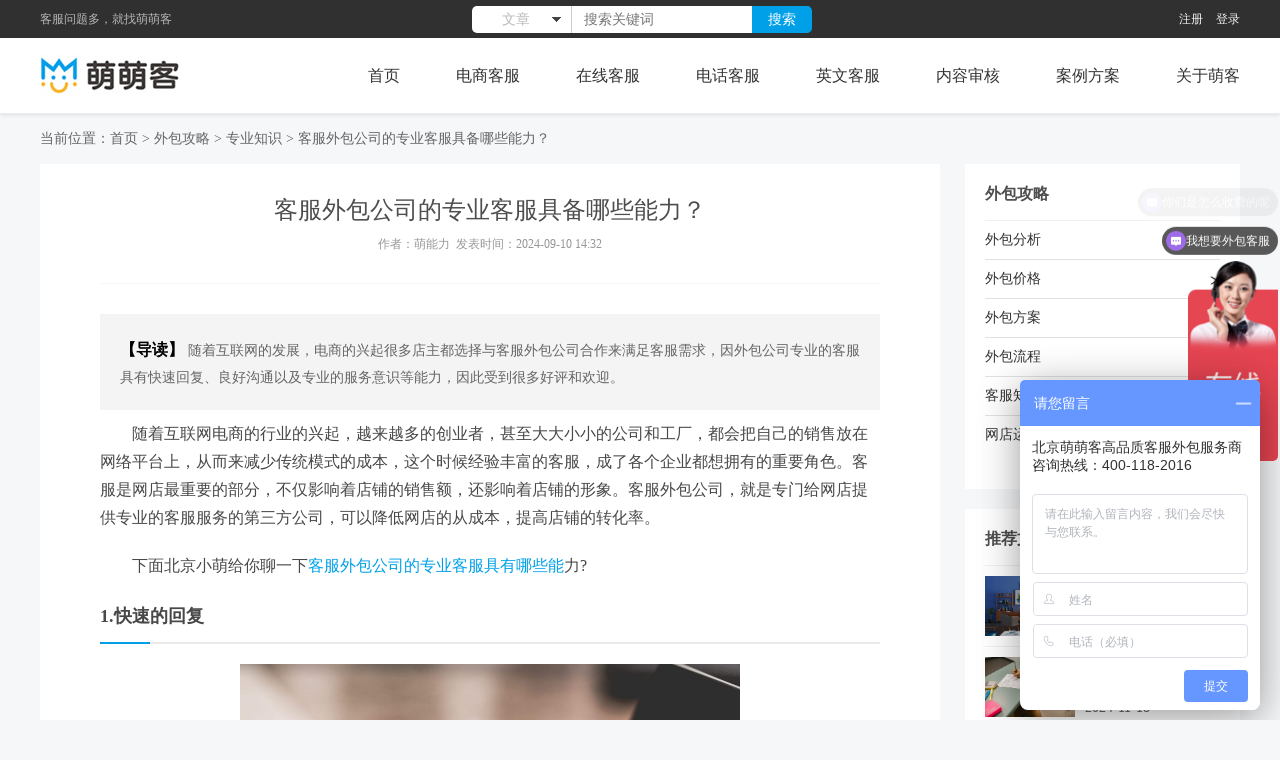

--- FILE ---
content_type: text/html
request_url: https://www.mmker.cn/article/805.html
body_size: 10999
content:
<!DOCTYPE html PUBLIC "-//W3C//DTD XHTML 1.0 Transitional//EN" "http://www.w3.org/TR/xhtml1/DTD/xhtml1-transitional.dtd">
<html xmlns="http://www.w3.org/1999/xhtml">
<head>
<meta http-equiv="Content-Type" content="text/html; charset=UTF-8">
<meta name="viewport" content="width=device-width, initial-scale=1.0, user-scalable=no">
<title>客服外包公司的专业客服具备哪些能力？-萌萌客</title>
<meta name ="keywords" content="客服,外包,公司,的,专业,具备,哪些">
<meta name="description" content="随着互联网的发展，电商的兴起很多店主都选择与客服外包公司合作来满足客服需求，因外包公司专业的客服具有快速回复、良好沟通以及专业的服务意识等能力，因此受到很多好评和欢迎。">
<link rel="shortcut icon" href="/favicon.ico">
<link rel="canonical" href="https://www.mmker.cn/article/805.html" />
<script>
var _hmt = _hmt || [];
(function() {
  var hm = document.createElement("script");
  hm.src = "https://hm.baidu.com/hm.js?cf19c02e4012f9073d6ce4f6860575ce";
  var s = document.getElementsByTagName("script")[0]; 
  s.parentNode.insertBefore(hm, s);
})();
</script>
<link rel="stylesheet" href="/templets/kefuwb/css/mmker.css">
<link rel="stylesheet" type="text/css" href="/templets/kefuwb/skin/css/mbase.css"/>
<link rel="stylesheet" type="text/css" href="/templets/kefuwb/skin/css/mmker.min.css"/>
<link rel="stylesheet" type="text/css" href="/templets/kefuwb/skin/css/owl.carousel.css"/>
<link rel="stylesheet" type="text/css" href="/templets/kefuwb/skin/css/mstyle.css"/>
<link rel="stylesheet" type="text/css" href="/templets/kefuwb/skin/css/responsive.css"/>
<link type="text/css" href="/templets/kefuwb/css/pc.css" rel="stylesheet">
<link type="text/css" href="/templets/kefuwb/css/wap.css" rel="stylesheet">
<link type="text/css" href="/templets/kefuwb/css/list.css" rel="stylesheet">
<script src="/templets/kefuwb/js/jquery.js" type="text/javascript"></script> 
<script src="/templets/kefuwb/js/com.js" type="text/javascript"></script> 
<script type="text/javascript" src="/templets/kefuwb/js/jquery.SuperSlide.2.1.1.js"></script>
</head>
<body>
<base target="_self">
<script language="javascript" type="text/javascript" src="/include/dedeajax2.js"></script>
<script language="javascript" type="text/javascript">
 function CheckLogin(){
   var taget_obj = document.getElementById('_userlogin');
   myajax = new DedeAjax(taget_obj,false,false,'','','');
   myajax.SendGet2("/member/ajax_loginsta.php");
   DedeXHTTP = null;
 }
</script>
<script type="text/javascript" src="/templets/kefuwb/js/jquery-1.10.2.min.js"></script>
 <link rel="stylesheet" href="/templets/kefuwb/js/jquery.fancybox.min.css" />
<script src="/templets/kefuwb/js/jquery.fancybox.min.js"></script>
<div class="pc">
<div class="reg">
  <div class="reg_con">
    <div class="l_n">客服问题多，就找萌萌客</div>
    <div class="r_n">
      <li>
        <div class="search">
          <div id="o-search" class="fl category_search">
            <div id="search" class="form">
              <form id="w0" action="/plus/search.php" method="post" name='search'>
                <div id="i-search" class="fl">
                  <div class="category_choose_box"> <span class="category_choose"> <span>文章</span> <b></b> </span>
                    <ul id="dropdown_choose" class="hide">
                      <li><a href="javascript:void(0);" title="文章"
        data-action="/plus/search.php" data-id="1">文章</a></li>
                      <li><a href="javascript:void(0);" title="问答"
        data-action="/ask/index.php?ct=search" data-id="2">问答</a></li>
                      <li><a href="javascript:void(0);" title="服务"
        data-action="/plus/search.php" data-id="3" data-typeid="1">服务</a></li>
                      <li><a href="javascript:void(0);" title="案例"
        data-action="/plus/search.php" data-id="4" data-typeid="81">案例</a></li>
                    </ul>
                  </div>
                  <input type="hidden" name="ct" value="search">
                  <input type="text" id="key" name="q" placeholder="搜索关键词" autocomplete="off" class="s_txt" />
                  <input type="hidden" name="typeid" id="typeid" disabled />
                  <ul id="related" class="hide">
                  </ul>
                </div>
                <button type="submit" id="btn-search" class="s_btn" value=""> 搜索 </button>
              </form>
            </div>
            <span class="clr"></span> </div>
          <script>

    
    

   $(".category_choose_box").mouseover(function () {
        $(this).find("#dropdown_choose").show();
    });
    $(".category_choose_box").mouseout(function () {
        $(this).find("#dropdown_choose").hide();
    });

    if (typeof(Storage) !== "undefined") {
        var searchurl = localStorage.getItem("searchurl");
        var searchname = localStorage.getItem("searchname");
        var searchkeyword = localStorage.getItem("searchkeyword");
        if(searchurl && searchname){
            $("form#w0").attr("action", searchurl).find("span").text(searchname);
        }
        if(searchkeyword){$("#key").val(searchkeyword);}
        
    }
    
    $("#dropdown_choose li").click(function () {
        var selectElement=$(this).find("a").attr("data-action");
        if(selectElement=="/ask/index.php?ct=search"){
            $("#key").prop("placeholder","搜索关键词")
        }
        else{
            $("#key").prop("placeholder","搜索关键词")
        }
        var chooseText = $(this).text();
        var chooseVal = $(this).find("a").attr("data-action");
		var typeid = $(this).find("a").data("typeid");
		if (typeid) {
			$("#typeid").removeAttr("disabled").val(typeid);
		} else {
			$("#typeid").val('').attr("disabled","disabled");
		}

        if (typeof(Storage) !== "undefined") {
            localStorage.setItem("searchurl", chooseVal);
            localStorage.setItem("searchname", chooseText);
            console.log("searchurl",localStorage.getItem("searchurl"));
            console.log("searchname",localStorage.getItem("searchname"));
        }
        $(this).closest("form").attr("action", chooseVal).find("span").text(chooseText);
        $(this).parent().hide();
        
    });

    $("#btn-search").click(function(){
      if (typeof(Storage) !== "undefined") {
        localStorage.setItem("searchkeyword", $("#key").val());
        console.log("searchkeyword",localStorage.getItem("searchkeyword"));
      }
    });

    $("#categorys").mouseover(function(){
        $(".animate_arrow").addClass("animate_arrow_rotate");
    })
    $("#categorys").mouseout(function(){
        $(".animate_arrow").removeClass("animate_arrow_rotate");
    })
    
    $("#categorys .item").hover(function(){
        var top=$(this).offset().top;
        var nature_top=top-$("#categorys .mc").offset().top;
        if(nature_top>350){
            $(this).find(".item-box").css("top",nature_top-280+"px");
        }
        
    })

	</script> 
        </div>
      </li>
      <li>
        <div id="_userlogin"> 
          <!-- <ul>--> 
          <a  rel="nofollow" title="注册" href="/member/reg_new.php" target="_blank">注册</a> <a rel="nofollow" title="登录" href="/member/login.php" target="_blank">登录</a> 
          <!--</ul>--> 
        </div>
        <script language="javascript" type="text/javascript">CheckLogin();</script> 
      </li>
    </div>
  </div>
</div>
<div class="head-v3">
  <div class="navigation-up">
    <div class="navigation-inner">
      <div class="navigation-v3" id="nav">
        <div class="logo"><a href="/" target="_blank"><img src="/templets/kefuwb/images/logo.jpg" alt="萌萌客 客服外包服务公司" title="萌萌客"></a></div>
        <ul>
          <li class="nav-up-selected-inpage"  _t_nav="home"> <span> <a href="/"  target="_blank">首页</a> </span> </li>
          <li  class="nav-up-selected-inpage"> <span> <a href="/kfwb/" target="_blank">电商客服</a></span> </li>
          <li  class="nav-up-selected-inpage"> <span><a href="/zaixiankefuwaibao/"  target="_blank">在线客服</a> </span> </li>
          <li   class="nav-up-selected-inpage" > <span><a href="/dianhuakefuwaibao/"  target="_blank">电话客服</a> </span> </li>
          <li   class="nav-up-selected-inpage"> <span> <a href="/yingwenkefuwaibao/"  target="_blank">英文客服</a> </span> </li>
          <li   class="nav-up-selected-inpage"> <span> <a href="/shenhewaibao/" target="_blank" >内容审核</a> </span> </li>
          <li   class="nav-up-selected-inpage"> <span> <a href="/chenggonganli/" target="_blank">案例方案</a> </span> </li>
          <li   class="nav-up-selected-inpage"> <span> <a href="/about/"  target="_blank">关于萌客</a></span> </li>
        </ul>
      </div>
    </div>
  </div>
</div>
<div id="top"></div>

</div>
<script type="text/javascript" src="/templets/kefuwb/js/jquery-1.10.2.min.js"></script>
 <link rel="stylesheet" href="/templets/kefuwb/js/jquery.fancybox.min.css" />
<script src="/templets/kefuwb/js/jquery.fancybox.min.js"></script>
<div class="wap">
<div class="header" style="top:0;"> <a class="menu-btn menu-btn2"> 菜单 </a>
  <div class="head_left">
    <div class="logo"> <a href="/" class="logoindex" target="_blank"><img src="/templets/kefuwb/images/ydlogo.jpg" alt="萌萌客 客服外包服务公司"  title="萌萌客"/></a></div>
    <div class="text">客服问题多，就找萌萌客</div>
  </div>
</div>
<script>
    $(window).scroll(function () {
            if ($(window).scrollTop() > 50){
                $('.header').css('background-color','rgba(255,255,255,1)').css('position','fixed')
            }
            else{
                $('.header').css('background-color','rgba(255,255,255,1)').css('position','absolute')
            }
        });
</script>
<div class="side_bar">
  	<div class="mobile-menu-top">
			     <div class="float-left home-btn">
				    <a href="/">&#39318;&#39029;</a>
				 </div>
				 <div class="float-right mobile-menu-close close">&#20851;&#38381;</div>
			</div>
  <dl class="navMobile">
    <!--<dd>
      <p><a href="/" target="_blank"><span></span>首页</a></p>
    </dd>-->
    <dd>
      <p><a href="/kfwb/"  target="_blank"><span></span>电商客服</a></p>
    </dd>
    <dd>
      <p><a href="/zaixiankefuwaibao/" target="_blank" ><span></span>在线客服</a></p>
    </dd>
    <dd>
      <p><a href="/dianhuakefuwaibao/"  target="_blank"><span></span>电话客服</a></p>
    </dd>
    <dd>
      <p><a href="/yingwenkefuwaibao/" target="_blank" ><span></span>英文客服</a></p>
    </dd>
    <dd>
      <p><a href="/shenhewaibao/"  target="_blank"><span></span>内容审核</a></p>
    </dd>
    <dd>
      <p><a href="/chenggonganli/" target="_blank" ><span></span>案例方案</a></p>
    </dd>
    <dd>
      <p><a href="/about/" target="_blank" ><span></span>关于萌客</a></p>
    </dd>
  </dl>
</div>
<script>
       $(".menu-btn2").click(
	     function(){
			 $(".side_bar").slideToggle("fast");
			 }
	   );
	   
	   $(".close").click(function(){
		   $(".side_bar").fadeOut("fast");});
		    $(".navon1").click(function(){
			$(".msubnav1").slideToggle();
			});
			$(".navon2").click(function(){
			$(".msubnav2").slideToggle();
			});
			$(".navon3").click(function(){
			$(".msubnav3").slideToggle();
			});
</script> 

</div>
<!--萌萌客内容-->
<div class="news-main">
  <div class="gaibanpos">
    <div class="gaibanpos-tabs"> 当前位置：<a href='/'>首页</a> > <a href='/article/'>外包攻略</a> > <a href='/article/kefuzhuanyezhishi/'>专业知识</a> > <a>客服外包公司的专业客服具备哪些能力？</a></div>
    <div class="gaibanpos-box">
      <div class="left">
        <div class="gaibanpos-box-con">
          <h1>客服外包公司的专业客服具备哪些能力？</h1>
          <div class="bar">作者：萌能力&#160;&#160;发表时间：2024-09-10 14:32 </div>
          <div class="content">
            <div class="con_daodu"> <span>【导读】</span>
              <div class="intro">随着互联网的发展，电商的兴起很多店主都选择与客服外包公司合作来满足客服需求，因外包公司专业的客服具有快速回复、良好沟通以及专业的服务意识等能力，因此受到很多好评和欢迎。</div>
            </div>
           <p>
	随着互联网电商的行业的兴起，越来越多的创业者，甚至大大小小的公司和工厂，都会把自己的销售放在网络平台上，从而来减少传统模式的成本，这个时候经验丰富的客服，成了各个企业都想拥有的重要角色。客服是网店最重要的部分，不仅影响着店铺的销售额，还影响着店铺的形象。客服外包公司，就是专门给网店提供专业的客服服务的第三方公司，可以降低网店的从成本，提高店铺的转化率。
</p>
<p>
	下面北京小萌给你聊一下<a href='https://www.mmker.cn/article/524.html' target='_blank'><u>客服外包公司的专业客服具有哪些能</u></a>力?
</p>
<h3>
	1.快速的回复
</h3>
<p style="text-align:center;">
	<img src="/uploads/allimg/230825/842-230R5150J3X9.png"   title="客服外包公司的专业客服具备哪些能力？" alt="客服外包公司的专业客服具备哪些能力？" /> 
</p>
<p>
	客户的时间还是宝贵的，而且客户在跟聊天的时候，可能还会跟其他家的客服也在聊天，如果这个时候，因为您的客服没有及时回复客户，就会流失到手的客户资源。那么专业的客服，可以及时快速的回复客户的疑问，不会让客户等着客服。及时在人流量的高峰期，客服也会快速响应客户。专业的客服首相时间是在10秒以内，平均响应时间是在25秒。
</p>
<h3>
	2.良好的沟通
</h3>
<p>
	客户进入网店之后，要经过客服人员的引导才能够促成订单的。这个时候，客服人员的良好的沟通，可以让客户打消疑惑，建立信任感。客服通过跟客户交流沟通，才能知道客户喜欢什么，爱好什么，对什么样的商品更感兴趣等等，来引导客户购买商品。同时还要客户提高购买欲望和回头率。
</p>
<h3>
	3.专业的服务意识
</h3>
<p>
	客服的服务意识和服务质量，直接影响着网店的转化率。可是现在很多的网店店主还处于在传统的客服模式上面，只注重店铺的流量和人脉，不注重客服的服务质量。这样就算你的店铺一天有几百人光临浏览，可是客服没有服务好他们，店铺照样也没有销售额。客服外包公司的客服，具有多年的电商客服经验，对各大平台规则也是相当熟悉，服务热情高，服务意识强。
</p>
<p>
	最后，客服外包公司客服有超长的在线时间，全天15个小时的客服在线时间，没有周六日和节假日，随时在线等着客户过来咨询，不会错过每一笔订单。客服都是经过严格的筛选培训之后，合格之后才可以接手店铺工作的，具有专业的聊天和沟通技巧，可以让客户在购物的时候，有更高的购物欲望，同时也会增加店铺的回头率。现在已经有很多的店主开始跟外包公司合作了，店主把网店交给专业的人来打理，店主自己可以更加的省心省力。
</p>
            <p class="dimmker">【萌萌客:www.mmker.cn】提供专业的电商在线客服外包服务、电话客服及内容审核等服务，帮您简单客服难题。</p>
            
            <!-- 文章底部 -->
            <div class="artbottom clearfix">
              <div class="keyword fl clearfix"> <span>关键词</span><a href='/tag/waibaokefuzhuanyezhishi.html' target=_blank>外包客服专业知识</a></div>
              <div class="share fr clearfix bdsharebuttonbox"> <span class="tit">分享到</span> <span class="qq embox"> <a href="javascript:;" data-cmd="qzone" class="bds_sqq a1" title="分享到QQ"></a> </span> <span class="line">|</span> <span class="wx embox"> <a href="javascript:;" data-cmd="tsina" class="bshare-sinaminiblog bds_tsina a2" title="分享到新浪微博"></a> </span> <span class="line">|</span> <span class="wb embox"> <a href="javascript:;" class="bds_weixin a3" data-cmd="weixin" title="分享到微信"></a> </span> </div>
            </div>
            <!-- 百度分享 --> 
            <script>
    
 
    window._bd_share_config = {
        common : {
            bdText : 'Custom share content',    
            bdDesc : 'Custom share summary',    
            bdUrl : 'Custom share URL address',     
            bdPic : 'Custom share pictures'
        },
        share : [{
            "bdSize" : 16
        }],
     
    }
    with(document)0[(getElementsByTagName('head')[0]||body).appendChild(createElement('script')).src='http://bdimg.share.baidu.com/static/api/js/share.js?cdnversion='+~(-new Date()/36e5)];
</script> 
           
          </div>
        </div>
        <div class="clearfix"></div>
        <div class="article_relevant">
          <div class="tab_contairn">
            <span class="divh2"> <a href="javascript:void(0);" class="tab_title current">相关文章</a> <a href="javascript:void(0);" class="tab_title">相关问题</a></span>
            <div class="tab_content">
              <div class="tab_about_article likecon clearfix">
                <ul>
                    <li><span class="left-img">
			<a href="/article/23617.html"   class="ia"><img src="/uploads/allimg/241025/841-241025132A4305-lp.png" alt="客服外包服务人员需要具备哪些能力"/></a></span>
			<span class="left-text"><div  class="divh5"><a href="/article/23617.html"  >客服外包服务人员需要具备哪些能力</a></div>
			<p>首先必须全面的了解网店上所有的商品的属性与及价格，就像我们去小区门前的小超市买任何一饮料一样，老板都能说出饮料的价格和对应的味道，这样顾客选购的时候才能清清楚楚，才会购买适合自己的商品。</p>
			<span class="fr">2024-10-25</span></span></li><li><span class="left-img">
			<a href="/article/23063.html"   class="ia"><img src="/uploads/allimg/240920/841-2409200Z535J6-lp.png" alt="好的电商客服外包团队具备哪些能力"/></a></span>
			<span class="left-text"><div  class="divh5"><a href="/article/23063.html"  >好的电商客服外包团队具备哪些能力</a></div>
			<p>首先要了解店铺的商品，这个是最重要的，只有熟知店铺商品信息，对店铺商品的问题了如指掌，当顾客进行咨询的时候才可以更有效的我顾客进行解答。</p>
			<span class="fr">2024-09-20</span></span></li><li><span class="left-img">
			<a href="/article/22896.html"   class="ia"><img src="/uploads/allimg/240911/841-24091109303H10-lp.png" alt="抖店外包客服具备的能力有哪些"/></a></span>
			<span class="left-text"><div  class="divh5"><a href="/article/22896.html"  >抖店外包客服具备的能力有哪些</a></div>
			<p>挫折打击的承受能力，销售人员经常会遇到一些挫折打击，比如说，你会不会被客户误解?会不会迁怒于客服人员?因为他遭受到了太大的打击，所以需要有一个发泄的渠道。因此，客服人员需要有承受挫折的能力。</p>
			<span class="fr">2024-09-11</span></span></li><li><span class="left-img">
			<a href="/article/22029.html"   class="ia"><img src="/uploads/allimg/240726/842-240H6161933562-lp.png" alt="当金牌外包客服都需要具备哪些专业能力？"/></a></span>
			<span class="left-text"><div  class="divh5"><a href="/article/22029.html"  >当金牌外包客服都需要具备哪些专业能力？</a></div>
			<p>随着全球经济的不断发展，外包客服成为了企业和客户之间沟通的重要桥梁，其中金牌外包客服时非常受企业欢迎的，因为这个等级的客服人员专业能力更强，而且实战经验丰富，无论是成单还是处理售后业务都更占据优势。下面我们就来探讨一下当金</p>
			<span class="fr">2024-09-04</span></span></li><li><span class="left-img">
			<a href="/article/21464.html"   class="ia"><img src="/uploads/allimg/240629/842-24062915125E29-lp.png" alt="专业淘宝外包客服都应该具备哪些能力？"/></a></span>
			<span class="left-text"><div  class="divh5"><a href="/article/21464.html"  >专业淘宝外包客服都应该具备哪些能力？</a></div>
			<p>刚入行业的新人想要成为专业的淘宝外包客服，都是需要经过公司的不断培训和经验总结才能做到的，但其实我们也可以提前做一些准备，这样能更快速的适应这个岗位，下面大家就跟萌萌客客服外包公司的小萌一起来看看专业淘宝外包客服都应该具备</p>
			<span class="fr">2024-09-05</span></span></li>
                </ul>
              </div>
              <div class="tab_intersting likecon clearfix" style="display: none">
                <ul>
                   <li><span class="left-text wt">
                    <div  class="divh5"><a href="/ask/3286.html" > 专业外包客服公司会具备哪些能力？有哪些优势？</a></div>
                    <p>客服外包优势和能力是： 1.管理更规范，服务更周全 2.解放人力，创造价值 3.简化手续，降低成本 4.提高满意度，增强归属感 5.工作稳定</p>
                    <span class="fr">2022-11-07</span></span></li><li><span class="left-text wt">
                    <div  class="divh5"><a href="/ask/3574.html" > 网络外包客服重要吗？具有什么能力？</a></div>
                    <p>重要，因为现在市场对客服的要求很多，而外包公司客服具有处变不惊的应变力、抗挫折打击的承受能力、情绪的自我掌控及调节能力、满负荷情感付出的支持能力。</p>
                    <span class="fr">2022-11-18</span></span></li><li><span class="left-text wt">
                    <div  class="divh5"><a href="/ask/3575.html" > 网络客服外包怎么样？应该具有哪些能力？</a></div>
                    <p>网络客服外包可取，因为它具有以下这些能力： 1.态度上，要有一个正确的定位，认真做好每一件事，不断积累经验，就能不断提高自身能力实现成长。 2.职业规划上，以平和的心态面对身边的同事、领导、客户等人，只有这样才能够和周围人形成愉快的环境，也才能得到很</p>
                    <span class="fr">2022-11-18</span></span></li><li><span class="left-text wt">
                    <div  class="divh5"><a href="/ask/3576.html" > 网络外包客服需要具备哪些能力？</a></div>
                    <p>网络外包客服具备的能力 1.快速的回复 2.良好的沟通 3.专业的服务意识 4.客服有超长的在线时间</p>
                    <span class="fr">2022-11-18</span></span></li>
                </ul>
              </div>
            </div>
            <a class="morebn" href="https://www.baidu.com/s?wd=客服外包公司客服的能力&si=mmker.cn&ct=2097152&cl=3"   rel="nofollow"> 查看更多相似内容 </a> </div>
        </div>
      </div>
      <div class="gairight">
        <div>
          <div>
            <div class="zx_bdian">
              <ul class="thd">
                <li>
                  <div class="divh3">外包攻略</div>
                </li>
              </ul>
              <ul class="zx_lca">
                <li>
                  <div class="za_tit"> <a >外包分析</a><i class="fa fa-angle-down right"></i> </div>
                  <div class="sub_za"> <a href='/article/kefuwaibaojianjie' target='_blank'>外包简介</a><a href='/article/kefuwaibaohezuomoshi' target='_blank'>合作模式</a><a href='/article/kefuwaibaoxianzhuangjiqushi' target='_blank'>现状趋势</a><a href='/article/kefuwaibaoyoushihelieshi' target='_blank'>优势劣势</a><a href='/article/kefuwaibaoxiaoguo' target='_blank'>外包效果</a><a href='/article/kefuwaibaofuwupaiming' target='_blank'>服务排名</a><a href='/article/kefuwaibaozhuyishixiang' target='_blank'>注意事项</a><a href='/article/kefuwaibaoanquanfengxian' target='_blank'>安全风险</a> </div>
                </li><li>
                  <div class="za_tit"> <a >外包价格</a><i class="fa fa-angle-down right"></i> </div>
                  <div class="sub_za"> <a href='/article/kefuwaibaoshoufeimoshi' target='_blank'>收费模式</a><a href='/article/kefuwaibaobaojia' target='_blank'>外包报价</a><a href='/article/kefuwaibaoguibugui' target='_blank'>成本对比</a> </div>
                </li><li>
                  <div class="za_tit"> <a >外包方案</a><i class="fa fa-angle-down right"></i> </div>
                  <div class="sub_za"> <a href='/article/kefuwaibaofuwubiaozhun' target='_blank'>服务标准</a><a href='/article/kefuwaibaojixiaokaohefangan' target='_blank'>绩效考核</a><a href='/article/kefuwaibaoguanli' target='_blank'>外包管理</a> </div>
                </li><li>
                  <div class="za_tit"> <a >外包流程</a><i class="fa fa-angle-down right"></i> </div>
                  <div class="sub_za"> <a href='/article/kefuwaibaozhunbei' target='_blank'>外包准备</a><a href='/article/kefuwaibaoxuqiu' target='_blank'>外包需求</a><a href='/article/kefuwaibaoxuanze' target='_blank'>外包选择</a><a href='/article/kefuwaibaohetongxieyi' target='_blank'>合同协议</a><a href='/article/kefuwaibaoduijie' target='_blank'>客服对接</a><a href='/article/kefuwaibaopeixun' target='_blank'>培训质检</a> </div>
                </li><li>
                  <div class="za_tit"> <a >客服知识</a><i class="fa fa-angle-down right"></i> </div>
                  <div class="sub_za"> <a href='/article/taobaokefujinengyujiqiao' target='_blank'>技能技巧</a><a href='/article/kefuxiaoshouhuashu' target='_blank'>销售话术</a><a href='/article/kefupeixunneirong' target='_blank'>客服培训</a><a href='/article/taobaokefukaoshi' target='_blank'>客服考试</a><a href='/article/kefuzhuanyezhishi' target='_blank'>专业知识</a><a href='/article/taobaokefuguize' target='_blank'>客服规则</a><a href='/article/ruheguanlikefu' target='_blank'>客服管理</a> </div>
                </li><li>
                  <div class="za_tit"> <a >网店运营</a><i class="fa fa-angle-down right"></i> </div>
                  <div class="sub_za"> <a href='/article/wangdianhuoyuanxuanze' target='_blank'>货源选择</a><a href='/article/cangchuwuliuguanli' target='_blank'>仓储物流</a><a href='/article/wangdianshangpinpaishejiqiao' target='_blank'>拍摄拍照</a><a href='/article/wangdianmeigongshejijiaocheng' target='_blank'>美工设计</a><a href='/article/wangdianzenmezhuangxiu' target='_blank'>网店装修</a><a href='/article/wangdianruheyingxiaotuiguang' target='_blank'>营销推广</a><a href='/article/dianshangpingtaiguize' target='_blank'>平台规则</a><a href='/article/wangdianruheguanli' target='_blank'>网店管理</a> </div>
                </li>
              </ul>
            </div>
            <div class="gaibanpos-box-right">
              <div class="divh3">推荐文章</div>
              <ul>
                <li><a href="/article/24409.html"   class="himg"><img src="/uploads/allimg/241212/841-24121215220I00-lp.png" alt="淘宝天猫外包客服应该具备什么能力"/></a>
			<a href="/article/24409.html"   class="txt">淘宝天猫外包客服应该具备什么能力</a>
			<div class="date">2024-12-12</div></li><li><a href="/article/24003.html"   class="himg"><img src="/uploads/allimg/241118/841-24111Q51K5U7-lp.png" alt="拼多多客服外包人员需要具备的能力"/></a>
			<a href="/article/24003.html"   class="txt">拼多多客服外包人员需要具备的能力</a>
			<div class="date">2024-11-18</div></li><li><a href="/article/23617.html"   class="himg"><img src="/uploads/allimg/241025/841-241025132A4305-lp.png" alt="客服外包服务人员需要具备哪些能力"/></a>
			<a href="/article/23617.html"   class="txt">客服外包服务人员需要具备哪些能力</a>
			<div class="date">2024-10-25</div></li><li><a href="/article/23063.html"   class="himg"><img src="/uploads/allimg/240920/841-2409200Z535J6-lp.png" alt="好的电商客服外包团队具备哪些能力"/></a>
			<a href="/article/23063.html"   class="txt">好的电商客服外包团队具备哪些能力</a>
			<div class="date">2024-09-20</div></li><li><a href="/article/22896.html"   class="himg"><img src="/uploads/allimg/240911/841-24091109303H10-lp.png" alt="抖店外包客服具备的能力有哪些"/></a>
			<a href="/article/22896.html"   class="txt">抖店外包客服具备的能力有哪些</a>
			<div class="date">2024-09-11</div></li>
              </ul>
            </div>
          </div>
          <div class="clearfix"></div>
       
        </div>
      </div>
    </div>
    <div class="clearfix"></div>
  </div>
</div>


<!--萌萌客内容--> 
<!--底部--> 
<div class="clear"></div>
<div class="pc">
  <div class="foot">
    <div class="conta pbt50">
      <div class="w1200 clearfix">
      <div class="f_l nav_copy">
           <ul class="clearfix">
          <a href="/article/"><li>外包攻略</li></a>
         <a href="/ask/"><li>萌客问答</li></a>
           <a href="/article/kefuwaibaojiage/"><li>外包价格</li></a>
          <a href="/article/kefuwaibaofangan/"><li>外包方案</li></a>
          <a href="/article/taobaokefuzhishi/"><li>客服知识</li></a>
          <a href="/about/zzjg.html" ><li>组织架构</li></a>
          </ul> 
         <ul class="clearfix">
          <a href="/about/fzlc.html"><li>发展历程</li></a>
          <a href="/about/lxwm.html"><li class="last">联系我们</li></a>
         
        </ul>
       
      </div>
       <div class="zxyy">
        
        <p> <img src="/templets/kefuwb/images/bottomm.png" /> </p>
        <p class="bottomwx">微信联系</p>
      </div>
            <div class="f_l tel tel1">
        <dl>
          <dt><img src="/templets/kefuwb/images/icon_erji.png"></dt>
          <dd>
            <div class="divh3">400-118-2016</div>
            <p>全国咨询热线</p>
          
<div class="divh3">13717595797</div>
            <p>方案咨询</p>
          </dd>
        </dl>
      </div>
      <div class="f_l tel">
        <dl>
          <dt><img src="/templets/kefuwb/images/icon_oclck.png"></dt>
          <dd>
            <div class="divh3">9:00-24:00</div>
            <P>即时服务</P>
            <p class="foot_kefu"><span><a href="http://p.qiao.baidu.com/cps/chat?siteId=16450422&userId=27001104&siteToken=cf19c02e4012f9073d6ce4f6860575ce"  target="_blank" rel="nofollow">咨询在线客服</a></span></p>
          </dd>
        </dl>
      </div>
      
      <div style="width:32px; float:left; text-align:center;margin:5px 0 0 20px;"> </div>
     
      <div class="clear"></div>
       <div class="copy">
          <p>Copyright ©2006-2022 北京萌萌客网络科技有限公司 <a href="http://beian.miit.gov.cn/" rel="nofollow" class="wtite">京ICP备17068726号</a> </p>
        </div>
      </div>
    </div>
  

  </div>
</div>
<div class="wap">
  <footer class="footer">
    <div class="flinks f28">
      <div><a href="/article/">外包攻略</a>|<a href="/ask/" >萌客问答</a>|<a href="/article/kefuwaibaojiage/">外包价格</a>|<a href="/article/kefuwaibaofangan/" >外包方案</a></div>
     <div><a href="/article/taobaokefuzhishi/">客服知识</a>|<a href="/about/zzjg.html">组织架构</a>|<a href="/about/fzlc.html">发展历程</a>|<a href="/about/lxwm.html">联系我们</a></div>
     
    </div>
    <p class="foot_kefu">客服周一至周日7*16小时在线<span><a href="http://p.qiao.baidu.com/cps/chat?siteId=16450422&userId=27001104&siteToken=cf19c02e4012f9073d6ce4f6860575ce"  target="_blank" rel="nofollow">咨询在线客服</a></span></p>
    <div class="flinkszhuce">
      <div><a href="/member/reg_new.php" rel="nofollow">注册</a> |<a href="/member/login.php" rel="nofollow">登录</a></div>
     </div>
      
    <div class="footerdl">
      <dl>
       
        <dd>
          <div class="divh3">全国咨询热线：400-118-2016</div>
          <p>方案咨询：13717595797</p>
        </dd>
      </dl>
      <div class="zxyy">
        <div class="bottomwx">微信联系</div>
        <img src="/templets/kefuwb/images/bottomm.png" /> </div>
      <div class="copyright">
        <p style="    margin-top: 0; font-size:0.7rem;">Copyright ©2016-2022 </p>
        <p style="    margin-top: 0; font-size:0.7rem;">北京萌萌客网络科技有限公司</p>
        <p style="    margin-top: 0; font-size:0.7rem;"><a href="http://beian.miit.gov.cn/" rel="nofollow" class="wtite">京ICP备17068726号</a></p>
      </div>
    </div>
  </footer>
 
</div>
<script>
(function(){
var el = document.createElement("script");
el.src = "https://lf1-cdn-tos.bytegoofy.com/goofy/ttzz/push.js?2934f8cab4d5ebef53b8db55fcd39629b04c8fe2fb4d74b850130e54d5f13904c112ff4abe50733e0ff1e1071a0fdc024b166ea2a296840a50a5288f35e2ca42";
el.id = "ttzz";
var s = document.getElementsByTagName("script")[0];
s.parentNode.insertBefore(el, s);
})(window)
</script>
<!-- /图片批量加A -->
<script>

$(function(){
		$('.zx_lca li').click(function(){
		var $this=$(this);
		if($this.hasClass('in')){
			$('.zx_lca li').removeClass('in');
		}
		else if($('.zx_lca li').hasClass('in')){
			$('.zx_lca li').removeClass('in');
			$this.toggleClass("in");
		}
		
		else{
			$this.toggleClass("in");
		}
	});
	$('.cont_sec').hide().eq(0).show();
	$('.thd_a a.item').each(function(index){
		$(this).click(function(){
			$(this).addClass('on').siblings('.item').removeClass('on');
			$('.cont_sec').eq(index).fadeIn().siblings('.cont_sec').hide();
		})
	})
	$('.content').find('img').each(function () {
		var _this = $(this);
		var _src = _this.attr("src");
		_this.wrap('<a data-fancybox="images" href="' + _src + '"></a>');
	})
	jQuery(".tSlide").slide({mainCell:".bd",autoPlay:false,titCell:".hd li",trigger:'click'});
	jQuery(".lcPic").slide({mainCell:".bd ul",effect:'left',autoPlay:false,autoPage:true,titCell:".hd",trigger:'click'});



	
	});
</script> 

</body>
</html>

--- FILE ---
content_type: text/css
request_url: https://www.mmker.cn/templets/kefuwb/css/pc.css
body_size: 51465
content:
/******WEB端样式******/

@media (min-width: 1025px) {
 * {
margin:0;
padding:0;
}
 .index_mobile, .suspension-mobile {
display: none;
}
u {
 text-decoration:none;
}
 table {
border-collapse:collapse;
border-spacing:0;
}
 fieldset, img {
border:0;
}
 em, strong, th, i {
}
 ol, ul {
list-style-type:none;
list-style-position:outside;
}
 caption, th {
text-align:left;
}
 h1, h2, h3, h4, h5, h6 {
font-size:100%;
font-weight:normal;
}
 div {
margin-left:auto;
margin-right:auto;
}
 a {
text-decoration:none;
color:#333;
}

 .clearfix:after {
 content: ".";
 display: block;
 height: 0;
 clear: both;
 visibility: hidden;
 font-size: 0;
}
 .clearfix {
display:inline-block;
}
 body {
font-family:'MicroSoft YaHei', '微软雅黑', '宋体';
font-size:14px;
}
 *html .clearfix {
height:1%;
}
 .clearfix {
display: block;
}
 .clearfix {
zoom: 1;
}
 .f_r {
float:right;
_display:inline;
}
 .f_l {
float:left;
_display:inline;
}
 .center {
text-align: center !important;
}
 .disnone {
display: none;
}
 .text-left {
text-align: left;
}
 .text-right {
text-align: right;
}
.mask-wraper{
    position: fixed;
    left: 0;
    top: 0;
    bottom: 0;
    right: 0;
    background: rgba(0,0,0,.5);
    display: none;
    z-index: 999999999999999999999999;
}
.mask{
    position: fixed;
    left: 50%;
    top: 50%;
    width: 480px;
    height:auto;
    background: #fff;
    border-radius: 3px;
    overflow: hidden;
    margin-left: -240px;
    margin-top: -157px;
    box-sizing: border-box;
    padding: 32px 50px 50px;
}
.mask .mask-title{
    height: 26px;
    line-height: 26px;
    color: #333333;
    font-size: 22px;
    text-align: center;
    margin-bottom: 22px;
    font-weight: 700;
}
.mask .input-wraper{
    height: 52px;
    line-height: 52px;
    background: #F3F3F3;
    text-align: left;
    padding-left: 22px;
    margin-bottom: 16px;
}

.mask .input-wraper input{
    display: inline-block;
    vertical-align: top;
    height: 52px;
    line-height: 52px;
    color: #999999;
    font-size:14px;
    text-align: left;
    width: 200px;
    border: 0;
    outline: none;
    background: transparent;
}
.mask-close{
    position: absolute;
    width: 13px;
    height: 13px;
    background: url(/templets/kefuwb/images/icon_tc_xxc.png) no-repeat center center;
    background-size: 100% 100%;
    top: 18px;
    right: 15px;
}
.bottom-btn{
    margin-top: 20px;
    height: 50px;
}
.bottom-btn div,.mask-close {
    cursor: pointer;
}
.bottom-btn .ljhm-btn{
    float: left;
    width: 182px;
    height: 50px;
    line-height: 50px;
    background: #FFA31F;
    text-align: center;
    color: #fff;
    font-size: 18px;
	border: 1px solid #D8D8D8;
    border-radius: 3px;
}
.bottom-btn .cancle{
    float: right;
    width: 182px;
    height: 50px;
    line-height: 50px;
    background: #fff;
    border: 1px solid #D8D8D8;
    text-align: center;
    color: #fff;
    font-size: 18px;
    color: #333333;
    border-radius: 3px;
}
.search .s_btn {
background: #00a0e9;
 border: none;
 height: 27px;
 padding: 0 16px;
 color: #fff;
 border-radius: 0 5px 5px 0;
 text-align: center;
    /* text-indent: -2rem; */
    line-height: 27px;
}
.search .s_txt {
height: 26px;
 border: 1px solid #ccc;
 line-height: 35px;
 margin-top: 4.5px;
 border-radius: 5px;
}
.home-page .clcyimage {
 width: 100%;
 height: 460px;
 overflow: hidden;
 position: relative;
}
.home-page .center {
 width: 1210px;
 margin: 0 auto;
 position: relative;
 height: 425px;
}
.home-page .center .location {
 position: absolute;
 left: -355px;
 height: 425px;
}
.home-page .ban {
 position: relative;
 height: 425px;
 overflow: hidden;
 width: 1920px;
}
.home-page .ban ul.ban-img {
 height: 425px;
 overflow: hidden;
 position: relative;
}
.home-page .clcyimage ul.btn-round {
 overflow: hidden;
 width: 132px;
 height: 12px;
 position: absolute;
 bottom:0;
 left: 50%;
 margin-left: -72px;
}
.home-page .clcyimage ul.btn-round li {
 float: left;
 width: 12px;
 height: 100%;
 margin-right: 12px;
 border-radius: 50%;
 background-color: #c1c1c1;
 cursor: pointer;
}
.home-page .clcyimage ul.btn-round li.last {
 margin-right: 0;
}
.home-page .clcyimage ul.btn-round li.active {
 background-color: #00a0e9;
}
.home-page .ban ul.ban-img li {
 width: 1920px;
 float: left;
}
.home-page .ban .ban-btn {
 width: 1210px;
 height: 120px;
 position: relative;
 display: none;
}
.home-page .ban div {
 width: 50px;
 height: 100%;
 cursor: pointer;
 height:120px;
 position: absolute;
 top:150px;
 opacity: 0.5;
 filter: alpha(opacity=50);
}
.home-page .ban div.l {
 left: 50%;
 margin-left: -600px;
 display: none;
}
.home-page .ban div.r {
 right: 50%;
 margin-right: -600px;
 display: none;
}
.home-page .section-1 .section-wrapper div.list {
 padding: 60px 0;
}
.home-page .section-1 .section-wrapper div.list ul li {
 float: left;
 width: 25%;
}
.home-page .section-1 .section-wrapper div.list ul li img.pad {
 padding: 14px 0 10px 0;
}
.home-page .section-1 .section-wrapper div.list ul li img.pad2 {
 padding: 18px 0 10px 0;
}
.home-page .section-1 .section-wrapper div.list ul li img.pad3 {
 padding: 10px 0;
}
.home-page .section-1 .section-wrapper div.list ul li h3 {
 font-size: 24px;
 font-weight: bold;
 color: #555;
 padding: 20px 0 10px 0;
}
.home-page .section-1 .section-wrapper div.list ul li p {
 width: 220px;
 margin: 0 auto;
 color: #888;
 line-height: 1.8;
}
.home-page .section-2 {
 background: #f5f5f5;
}
.home-page .section-2 .section-wrapper {
 height: 860px;
 position: relative;
 overflow: hidden;
}
.home-page .section-2 .section-wrapper div.ecjia-btn {
 padding: 30px 0 20px 0;
}
.home-page .section-2 .section-wrapper div.ecjia-btn a {
 display: inline-block;
 width: 180px;
 height: 60px;
 background: #00a0e9;
 border-radius: 12px;
 color: white;
 line-height: 60px;
 font-size: 18px;
}
.home-page .section-2 .section-wrapper div.ecjia-btn a img {
 vertical-align: middle;
 padding-right: 8px;
}
.home-page .section-2 .section-wrapper div.ecjia-btn a.red {
 background: #ff3c3c;
 margin-left: 20px;
}
.home-page .section-2 .section-wrapper div.img {

 height: 470px;
 width: 805px;
 padding-top: 110px;
}
.home-page .section-2 .section-wrapper div.pos1 {
 position: absolute;
 bottom:365px;
 left: 315px;
 height: 25px;
 width: 100px;
 color:#666;
}
.home-page .section-2 .section-wrapper div.pos2 {
 position: absolute;
 top:310px;
 left: 550px;
 height: 25px;
 width: 100px;
 color:#666;
}
.home-page .section-2 .section-wrapper div.pos3 {
 position: absolute;
 top:250px;
 left: 790px;
 height: 25px;
 width: 100px;
 color:#666;
}
.home-page .section-2 .section-wrapper div.pos4 {
 position: absolute;
 top:170px;
 left: 90px;

 height: 52px;
 width: 76px;
}
.home-page .section-2 .section-wrapper div.pos5 {
 position: absolute;
 top:460px;
 left: 0px;
 
 height: 45px;
 width: 150px;
}
.home-page .section-2 .section-wrapper div.pos6 {
 position: absolute;
 top:420px;
 right: 0px;

 height: 45px;
 width: 150px;
}
.home-page .section-2 .section-wrapper div.pos7 {
 position: absolute;
 top:20px;
 right: 0px;
 
 height: 270px;
 width: 165px;
}
.home-page .section-2 .section-wrapper div.pos8 {
 position: absolute;
 bottom:300px;
 right: 50px;
 height: 80px;
 width: 100px;
}
.home-page .section-2 .section-wrapper div.pos8 a {
 font-size:12px;
 color:#fee6ce;
 font-weight:600;
}
.home-page .section-3 .section-wrapper div.list {
 padding:50px 0 90px 0;
}
.home-page .section-3 .section-wrapper div.list ul li div.img {
 position: relative;
 width: 100%;
 height: 50%;
}
.home-page .section-3 .section-wrapper div.list ul li div.img div.text {
 position: absolute;
 bottom: 0;
 left: 0;
 height: 0;
 width: 100%;
 background: rgba(0, 0, 0, .8);
 color: #fff;
}
.home-page .section-3 .section-wrapper div.list ul li {
 float: left;
 width: 260px;
 margin: 0 19px;
 overflow: hidden;
 border-radius: 10px;
 box-shadow:0 1px 15px 2px rgba(0, 0, 0, 0.05);
}
.home-page .section-3 .section-wrapper div.list ul li:last-child {
 margin-right:19px;
}
.home-page .section-3 .section-wrapper div.list ul li img {
 vertical-align: middle;
 cursor: pointer;
 width: 71%;
}
.home-page .section-3 .section-wrapper div.list ul li div.text1 img {
 padding-top: 150px !important;
}
.home-page .section-3 .section-wrapper div.list ul li div.text1>span {
 padding-top: 180px !important;
}
.home-page .section-3 .section-wrapper div.list ul li div.text img.icon {
 float: left;
 padding: 36px 0 0 24px;
}
.home-page .section-3 .section-wrapper div.list ul li div.text img.ewm {
 width: 30%;
 float: right;
 padding: 36px 24px 0 0;
}
.home-page .section-3 .section-wrapper div.list ul li div.text>span {
 display: inline-block;
 padding-top: 66px;
 font-size: 18px;
 line-height: 1.5;
}
.home-page .section-3 .section-wrapper div.list ul li div.text span {
 font-size: 18px;
}
.home-page .section-3 .section-wrapper div.list ul li div.text>p {
 position: absolute;
 left: 0;
 bottom: 0;
 background: #000;
 height: 0;
 width: 100%;
 line-height: 50px;
 text-align: left;
 padding-left: 20px;
}
.home-page .section-4 {

 height:920px;
}
.home-page .section-4 .section-wrapper div.title {
 padding-bottom: 50px;
}
.home-page .section-4 .section-wrapper div.title h2, .home-page .section-4 .section-wrapper div.title p {
 color: #fff;
}
.home-page .section-4 .section-wrapper div.img-bg {
 background: url(/templets/kefuwb/images/pic4_macbg.png) no-repeat center;
 height:561px;
 width: 975px;
}
.home-page .section-4 .section-wrapper div.img-bg iframe {
 padding-top: 32px;
}
.home-page .section-footer {
 background: #222;
}
.home-page .section-footer .section-wrapper {
 height: 278px;
}
.home-page .section-footer .section-wrapper ul {
 padding-top: 40px;
}
.home-page .section-footer .section-wrapper ul li span {
 float: left;
 height: 170px;
 width: 1px;
 overflow: hidden;
 background: #474747;
 margin: -175px 80px 0px 150px;
}
.home-page .section-footer .section-wrapper ul li span.m-top {
 margin-top: -85px;
}
.home-page .section-footer .section-wrapper ul li {
 float: left;
 text-align: left;
 font-size: 12px;
 line-height: 2.5;
 padding-right: 10px;
}
.home-page .section-footer .section-wrapper ul li a {
 color: #5e6263;
}
.home-page .section-footer .section-wrapper ul li a:hover {
 color: #ccc;
}
.home-page .section-footer .section-wrapper ul li dl dt {
 color: #fff;
 font-size: 18px;
}
.home-page .section-footer .section-wrapper ul li dl dd img {
 vertical-align: middle;
 padding-left:8px;
}
.page-index .section-footer {
 background: #222;
 bottom: 0;
}
.page-index .section-footer .section-wrapper {
 height: 278px;
}
.page-index .section-footer .section-wrapper ul {
 padding-top: 40px;
}
.page-index .section-footer .section-wrapper ul li span {
 float: left;
 height: 170px;
 width: 1px;
 overflow: hidden;
 background:#474747;
 margin: -175px 70px 0px 177px;
}
.page-index .section-footer .section-wrapper ul li span.m-top {
 margin-top: -85px;
}
.page-index .section-footer .section-wrapper ul li {
 float: left;
 text-align: left;
 font-size: 12px;
 line-height: 2.5;
 padding-right: 10px;
}
.page-index .section-footer .section-wrapper ul li a {
 color: #00a0e9;
}
.page-index .section-footer .section-wrapper ul li a:hover {
 color: #ccc;
}
.page-index .section-footer .section-wrapper ul li dl dt {
 color: #fff;
 font-size: 18px;
}
.page-index .section-footer .section-wrapper ul li dl dd img {
 vertical-align: middle;
 padding-left:8px;
}
 .zxyy a {
 float: right;
 height: 50px;
 width: 140px;
 line-height: 50px;
 text-align: center;
 border: 1px solid #474747;
 font-size: 20px;
 color: #666;
 border-radius: 26px;
 margin-top: 12px;
}
.zxyy a:hover {
 background-color: #00a0e9;
 color: #fff;
 border-color: #00a0e9;
}
/*footer*/

.backtage {
 height:1090px;
 position:relative;
 z-index:1;
 
 margin-top:60px;
}
.backtage img {
 display:block;
 margin:0 auto;
}
/* z-index:105;*/
.foot .wrapper {
 width: 1210px;
 margin: 0 auto;
}
.foot .wrapper>p {
 color: white;
 text-align: right;
 line-height: 1.8;
 font-size: 12px;
 padding:26px 20px 0 0;
}
.foot .nav_copy ul {
 height:auto;
 overflow:hidden;
}
.foot .nav_copy ul li {
 display: inline-block;
 vertical-align: top;
 height: 32px;
 line-height: 32px;
 padding: 0 10px;
 background: #1b1b1b;
 color: #737373;
 margin-right: 15px;
 margin-bottom:15px;
 font-size: 14px;
}
.foot .nav_copy ul a {
 display: block;
 color: #737373;
 float: left;
}
.foot .nav_copy ul li:hover {
 background: #00a0e9;
}
.foot .nav_copy ul a:hover {
 color:#fff;
}
.foot .nav_copy ul a li:hover {
 color:#fff;
}
.foot .nav_copy ul li a.active {
color:#00a0e9;
}
.foot .nav_copy ul li span {
 float:left;
 height:13px;
 width:1px;
 overflow:hidden;
 background:#fff;
 margin:3px 0 0 13px;
}
.foot .nav_copy .copy {
 color:#5e6263;
 line-height:22px;
 font-size:12px;
}
.foot .tel dl {
 height:auto;
 overflow:hidden;
 width:auto;
}
.foot .tel dl dt {
 float:left;
 padding-left:58px;
}
.foot .tel dl dt img {
width: 27px;
line-height: 34px;
}
.foot .tel dl dd {
 height:auto;
 overflow:hidden;
 text-align:left;
 width: 129px;
 margin-left:93px;
}
.foot .tel dl dd h3,.foot .tel dl dd .divh3{
 height: 27px;
 line-height:27px;
 color: #fff;
 font-size: 18px;
 display: inline-block;
 vertical-align: top;    font-weight: bold;
}
.foot .tel dl dd p {
 line-height: 26px;
 color: #6b6b6b;
 font-size: 14px;
 width:auto;
}
.foot .nav_copy {
 height: 26px;
 line-height: 26px;
 color: #6b6b6b;
 font-size: 14px;
 margin-top: 20px;
}
 .foot .tel {
 width: 222px;
}
.foot .qq {
 padding: 30px 30px 0 10px;
}
/**

* ECJia é¦–é¡µ æ‰‹æœºç«¯

*/

.mob-home .mob-banner {
 position: relative;
 width: 100%;
 height: 100%;
}
.mob-home .mob-banner img {
 width: 100%;
 vertical-align: middle;
 display: block;
}
.mob-home .mob-banner .swiper-pagination {
 z-index: 2;
}
.mob-home .mob {
 text-align: center;
 background: #fff;
}
.mob-home .mob h2 {
 font-weight: 600;
 font-size: 2.8em;
 color:#000;
 padding-bottom: .2em;
 line-height: 1.3;
}
.mob-home .mob p {
 font-size: 1.5em;
 line-height: 1.5;
 padding-bottom: 1em;
 width: 90%;
 margin:0 auto;
}
.mob-home .mob1 ul li {
 float: left;
 width: 50%;
 height: 30em;
 text-align: center;
}
.mob-home .mob1 ul li.h {
 height: 27em;
}
.mob-home .mob1 ul li img {
 width:16em;
}
.mob-home .mob1 ul li h3 {
 font-size: 2em;
 font-weight: 400;
 padding: 1em 0 .4em 0;
 color: #000;
}
.mob-home .mob1 ul li p {
 font-size: 1.4em;
 width: 90%;
 margin: 0 auto;
 padding-bottom: 0;
}
.mob-home .mob2 {
 background: #f5f5f5;
}
.mob-home .mob2 div.img {
 position: relative;
 width: 100%;
 height: 43em;
}
.mob-home .mob2 div.img img {
 position: absolute;
 right: 0;
 top: 2em;
 width: 28em;
}
.mob-home .mob2 div.pos1 {
 position: absolute;
 right: 15em;
 top: 7.6em;
 font-size: 1.5em;
}
.mob-home .mob2 div.pos2 {
 position: absolute;
 right: 12.2em;
 top:4.5em;
 font-size: 1.5em;
}
.mob-home .mob2 div.pos3 {
 position: absolute;
 right: 11em;
 top:.6em;
 font-size: 1.5em;
}
.mob-home .mob2 div.pos4 {
 position: absolute;
 text-align: left;
 color: #888;
 line-height: 1.6;
 left: 2em;
 top: 1em;
 font-size: 1.5em;
}
.mob-home .mob2 div.pos5 {
 position: absolute;
 right:1em;
 text-align: left;
 color: #888;
 line-height: 1.6;
 top: 4em;
 font-size: 1.5em;
}
.mob-home .mob2 div.pos6 {
 position: absolute;
 left:4em;
 text-align: left;
 color: #888;
 line-height: 1.6;
 top: 0;
 font-size: 1.5em;
}
.mob-home .mob2 div.pos4 span, .mob-home .mob2 div.pos5 span, .mob-home .mob2 div.pos6 span {
 color:#00a0e9;
 font-size: 2em;
}
.mob-home .mob2 div.pos7 span {
 color:#00a0e9;
 font-size: 2.6em;
}
.mob-home .mob2 div.img2 {
 position: relative;
 width: 100%;
 height: 33em;
}
.mob-home .mob2 div.img2 img {
 position: absolute;
 left: 0;
 top: 1em;
 width: 27em;
}
.mob-home .mob2 div.img3 {
 position: relative;
 width: 100%;
 height: 54em;
}
.mob-home .mob2 div.img3 img {
 position: absolute;
 right: 0;
 top: 10em;
 width: 40em;
}
.mob-home .mob2 div.img4 img {
 padding-top:3em;
 width: 40em;
}
.mob-home .mob2 div.pos11 {
 padding-bottom: 1em;
}
.mob-home .mob2 div.pos11 h2 {
 font-size: 3em;
 padding: 1em 0 .5em 0;
}
.mob-home .mob2 div.pos11 p {
 font-size: 1.8em;
}
.mob-home .mob3 {
 padding-bottom: 6em;
}
.mob-home .mob3 div.img {
 width: 100%;
 position: relative;
 margin-bottom: .3em;
}
.mob-home .mob3 div.img img.img1 {
 position: absolute;
 width: 10em;
 top: 2em;
 left: 2em;
}
.mob-home .mob3 div.img div.pos {
 position: absolute;
 bottom: 0;
 background:rgba(0, 0, 0, .8);
 width: 100%;
 display: block;
}
.mob-home .mob3 div.img img {
 width: 100%;
}
.mob-home .mob3 div.img div.pos p {
 color: #fff;
 font-size: 1.5em;
 padding-top: 1em;
 padding-left: .8em;
 float: left;
 height: 3em;
}
.mob-home .mob3 div.img div.pos p span {
 font-size: 1.4em;
}
.mob-home .mob3 div.img div.pos a {
 font-size: 1.6em;
 float: right;
 background: #53b43a;
 display: inline-block;
 width: 6em;
 height: 2em;
 margin-right: 1em;
 margin-top: .9em;
 color: #fff;
 line-height: 2em;
 text-align: center;
 border-radius: 20px;
}
.mob-home .mob4 {
 position: relative;

 height: 50em;
 background-size: 100%;
}
.mob-home .mob4 h2, .mob-home .mob4 p {
 color: #fff;
}
.mob-home .mob4 div.macbg {
 background: url(/templets/kefuwb/images/pic4_macbg.png) no-repeat center;
 height: 20em;
 padding-top: 10em;
}
.mob-home .mob4 div.macbg iframe {
 position: absolute;
 bottom: 6.3em;
 right: 50%;
 margin-right: -19.6em;
 width: 36.4em;
 height: 23.4em;
}
.mob-home .mob5 {
 background-color: #222;
}
.mob-home .mob5 dl {
 font-size: 1.2em;
 padding: 2em 0 1.5em 2em;
 border-bottom: #8c8c8c .5px solid;
}
.mob-home .mob5 dl dt {
 color: #666;
 font-size: 1.1em;
 position: relative;
}
.mob-home .mob5 dl dt span {
 display: inline-block;
 width: .8em;
 position: absolute;
 right: 1em;
 top: .2em;
}
.mob-home .mob5 dl dt span.show img {
 transform: rotate(45deg);
 -ms-transform: rotate(45deg);
 -moz-transform: rotate(45deg);
 -webkit-transform: rotate(45deg);
 -o-transform: rotate(45deg);
 -webkit-transition: 0.5s ease;
 -moz-transition: 0.5s ease;
 -o-transition: 0.5s ease;
 transition: 0.5s ease;
}
.mob-home .mob5 dl dt span img {
 vertical-align: middle;
 width: 100%;
 transform: rotate(0deg);
 -ms-transform: rotate(0deg);
 -moz-transform: rotate(0deg);
 -webkit-transform: rotate(0deg);
 -o-transform: rotate(0deg);
 -webkit-transition: 0.5s ease;
 -moz-transition: 0.5s ease;
 -o-transition: 0.5s ease;
 transition: 0.5s ease;
}
.mob-home .mob5 dl dd {
 color: #5e6263;
 padding-left: 2em;
 line-height: 1.8;
}
.mob-home .mob5 dl dd a {
 color: #999;
}
.mob-home .mob5 dl div.hide-p {
 display: block;
 padding-top: 1em;
}
.mob-home .mob6 {
 background:#222;
 color: #fff;
 text-align: center;
}
.mob-home .mob6 div.clearfix {
 width: 55%;
 margin: 0 auto;
 padding: 2em 0;
}
.mob-home .mob6 div.clearfix>img {
 float: left;
 width: 5em;
}
.mob-home .mob6 div.clearfix>p {
 float: right;
 text-align: left;
 color: #999;
 font-size: 1.4em;
}
.mob-home .mob6 div.clearfix>p span {
 font-size: 2em;
 color: #75cc17;
}
.mob-home .mob6>img {
 width: 30%;
}
.mob-home .mob6>p {
 font-size: 1.5em;
 line-height: 1.5;
 padding: 1em;
}
.mob-footer {
 background:#111;
 text-align: center;
}
.mob-footer .copyright {
 padding:2em 0;
 color: #999;
 font-size: .8em;
 line-height: 1.8;
}
/* 20170314 add*/

.container {
 width: 1200px;
 margin: 0 auto;
}
.kzf-mod-case-container .rowFluid .container .span12.spanlywm{ padding-bottom:40px;}
.head {
 height: 90px;
 border-bottom: 1px solid #ddd;
}
.head .hd {
 height: 90px;
 margin:0 auto;
 background-color: #fff;
 transition: all 0.6s ease;
 -webkit-transition: all 0.6s ease;
 -moz-transition: all 0.6s ease;
 -ms-transition: all 0.6s ease;
}
.head .logo {
 float: left;
 padding: 10px 0;
 transition: all 0.6s ease;
 -webkit-transition: all 0.6s ease;
 -moz-transition: all 0.6s ease;
 -ms-transition: all 0.6s ease;
}
.head .logo img {
 height: 70px;
 width: auto;
 transition: all 0.6s ease;
 -webkit-transition: all 0.6s ease;
 -moz-transition: all 0.6s ease;
 -ms-transition: all 0.6s ease;
}
.head .menu {
 float: right;
}
.head .menu li {
 float: left;
}
.head .menu li a {
 line-height: 90px;
 display: block;
 font-size: 18px;
 color: #3d3d3d;
 transition: all 0.6s ease;
 -webkit-transition: all 0.6s ease;
 -moz-transition: all 0.6s ease;
 -ms-transition: all 0.6s ease;
 padding: 0 20px;
}
.head .menu li a:hover, .head .menu li a.active {
 color: #00a0e9;
}
.head .menu li.hover {
 background: url(/templets/kefuwb/images/navArrow.png) no-repeat center bottom;
}
.minNavFixed {
 height: 94px;
}
.head .menu li.hover a {
 color: #00a0e9;
}
.minNavFixed .hd {
 position: fixed;
 top: 0;
 left: 0;
 width: 100%;
 z-index: 1000;
 border-bottom: 1px solid #e3e3e3;
 height: 70px;
}
.minNavFixed .logo {
 padding: 5px 0;
}
.minNavFixed .logo img {
 height: 60px;
}
.minNavFixed .menu li a {
 line-height: 70px;
}
.subNav {
 position: relative;
 padding: 30px 0;
 text-align: center;
 background:#fff;
 z-index: 1000;
 display: none;
 border-top: 1px solid #ddd;
}
.subNav .row {
 display: none
}
.normalNav ul, .proNv ul {
 text-align: center
}
.normalNav ul li, .proNv ul>li {
 display: inline-block;
 margin: 0 30px
}
.normalNav ul li, .proNv ul>li {
*display: inline
}
.normalNav ul li a {
 padding-bottom: 8px;
 color: #333;
 font-size: 16px;
}
.normalNav ul li a:hover {
 border-color: #00a0e9;
 color:#00a0e9
}
.normalNav ul li a.active {
 border-color: #00a0e9;
 color:#00a0e9
}
/* åº•éƒ¨å¹¿å'Š */

.width1000 {
 position:relative;
 width:1000px;
 margin:0 auto;
 padding-bottom:1px;
}
.asideBanner {
 z-index:9999;
 position:fixed;
 bottom:0;
 left:0;
 width:20px;
 height:133px;
}
.asideBanner .asideBannerIcon {
 position:absolute;
 top:29px;
 left:0%;
 width:120px;
 height:105px;

 cursor:pointer;
}
.asideBanner .foorterBanner {
 position:absolute;
 top:0;
 left:-100%;
 width:100%;
 height:134px;

}
.asideBanner .foorterBanner div {
 height:134px;

}
.asideBanner .foorterBanner a {
 position:absolute;
 top:29px;
 left:0;
 width:951px;
 height:133px;
 font-size:25px;
 color:#fff;
 line-height:52px;
 text-align:center;
 background:none;
 cursor:pointer;
}
.asideBanner a.a2 {
 right:89px;
}
.asideBanner .foorterBanner div>i {
 position:absolute;
 top:29px;
 right:0;
 width:41px;
 height:38px;
 background:#fa9c29 url('../images/close.png');
 cursor:pointer;
}
/* bannerå¹¿å'Š */

.container_animate {
 width:1200px;
 margin: 0 auto;
}
.banner_animate {
 height: 400px;
 position: relative;
}
.banner_animate ul, .banner_animate li {
 width: 100% !important;
 height: 100% !important;
}
.banner_animate li {
 background: no-repeat center center;
 background-size: cover;
 color: #fff;
 width: 100%;
 height: 400px;
}
.banner_animate .container_animate {
 display: table;
 height: 100%;
 position: relative;
}
.banner_animate .info {
 display: table-cell;
 width: 100%;
 height: 100%;
 vertical-align: middle;
 text-align: right;
}
.banner_animate .info h3 {
 font-size: 30px;
 margin-bottom: 15px;
 -webkit-animation: bounceInRight 1.5s 0s ease both;
 -moz-animation: bounceInRight 1.5s 0s ease both;
 animation: bounceInRight 1.5s 0s ease both;
}
/*.banner .info p {font-size: 28px;-webkit-animation: fadeInDown 1s 0s ease both;-moz-animation: fadeInDown 1s 0s ease both;animation: fadeInDown 1s 0s ease both;}*/

/*.banner .b3-1 {position: absolute;bottom: 0;left: 0;-webkit-animation: fadeInUp 1.5s 0.5s ease both;-moz-animation: fadeInUp 1.5s 0.5s ease both;animation: fadeInUp 1.5s 0.5s ease both;}*/

.banner_animate .btn {
 position: absolute;
 top: 50%;
 background: url(/templets/kefuwb/images/icons.png) no-repeat;
 width: 26px;
 height: 51px;
 left: 50%;
 margin-top: -25px;
 display: none;
}
.banner_animate .prev {
 background-position: 0 -15px;
 margin-left: -601px;
}
.banner_animate .next {
 background-position: -26px -15px;
 margin-left: 575px;
}
.banner_animate .b1-2 {
 position: absolute;
 top: 130px;
 right: 193px;
}
.banner_animate .b1-3 {
 position: absolute;
 top: 80px;
 left: 0px;
 margin-top: 5px;
 margin-right:50px;
 -webkit-animation-delay: 0.2s;
 -moz-animation-delay: 0.2s;
 -o-animation-delay: 0.2s;
 animation-delay: 0.2s;
}
.banner_animate .b1-4 {
 position: absolute;
 top: 200px;
 left: 0px;
 margin-top: 15px;
 margin-right:50px;
 -webkit-animation-delay: 0.4s;
 -moz-animation-delay: 0.4s;
 -o-animation-delay: 0.4s;
 animation-delay: 0.4s;
}
.banner_animate .b2-2 {
 position: absolute;
 bottom: 25px;
 right: 50px;
}
.banner_animate .b2-3 {
 margin-top: -30px;
 margin-right:50px;
 -webkit-animation-delay: 0.2s;
 -moz-animation-delay: 0.2s;
 -o-animation-delay: 0.2s;
 animation-delay: 0.2s;
}
.banner_animate .b2-4 {
 margin-top: 5px;
 margin-right:50px;
 -webkit-animation-delay: 0.4s;
 -moz-animation-delay: 0.4s;
 -o-animation-delay: 0.4s;
 animation-delay: 0.4s;
}
.banner_animate .b2-5 {
 margin-top: 25px;
 margin-right:50px;
 -webkit-animation-delay: 0.4s;
 -moz-animation-delay: 0.4s;
 -o-animation-delay: 0.4s;
 animation-delay: 0.4s;
}
.banner_animate .b3-2 {
 position: absolute;
 bottom: 9px;
 right: 2px;
}
.banner_animate .b3-3 {
 display: block;
 margin: 0 auto;
 -webkit-animation-delay: 0.2s;
 -moz-animation-delay: 0.2s;
 -o-animation-delay: 0.2s;
 animation-delay: 0.2s;
}
.banner_animate .b3-4 {
 display: block;
 margin: 0 auto;
 margin-top: 25px;
 -webkit-animation-delay: 0.4s;
 -moz-animation-delay: 0.4s;
 -o-animation-delay: 0.4s;
 animation-delay: 0.4s;
}
.banner_animate .b3-1 {
 position: absolute;
 bottom: 10px;
 right: 0px;
}
.banner_animate .b4-2 {
 position: absolute;
 right: 55px;
 top: 120px;
}
.banner_animate .b4-3 {
 margin-left:20px;
 margin-bottom: 40px;
 -webkit-animation-delay: 0.2s;
 -moz-animation-delay: 0.2s;
 -o-animation-delay: 0.2s;
 animation-delay: 0.2s;
}
.banner_animate .b4-4 {
 margin-left:20px;
 margin-bottom: 20px;
 -webkit-animation-delay: 0.4s;
 -moz-animation-delay: 0.4s;
 -o-animation-delay: 0.4s;
 animation-delay: 0.4s;
}
.banner_animate .b4-5 {
 margin-left: 20px;
 -webkit-animation-delay: 0.4s;
 -moz-animation-delay: 0.4s;
 -o-animation-delay: 0.4s;
 animation-delay: 0.4s;
}
.banner_animate .b5-2 {
 position: absolute;
 right: 0;
 bottom: 120px;
}
.banner_animate .b5-3 {
 margin-left:40px;
 margin-bottom: 40px;
 -webkit-animation-delay: 0.2s;
 -moz-animation-delay: 0.2s;
 -o-animation-delay: 0.2s;
 animation-delay: 0.2s;
}
.banner_animate .b5-4 {
 margin-left:80px;
 margin-bottom: 30px;
}
.banner_animate .b5-5 {
 margin-left: 190px;
 -webkit-animation-delay: 0.2s;
 -moz-animation-delay: 0.2s;
 -o-animation-delay: 0.2s;
 animation-delay: 0.2s;
}
.banner_animate .b6-2 {
 position: absolute;
 top: 120px;
 left: 30px;
}
.banner_animate .b6-3 {
 position: absolute;
 top: 175px;
 left: 30px;
 -webkit-animation-delay: 0.2s;
 -moz-animation-delay: 0.2s;
 -o-animation-delay: 0.2s;
 animation-delay: 0.2s;
}
.banner_animate .b6-4 {
 position: absolute;
 top: 30px;
 right: 70px;
}
.banner_animate .b6-5 {
 position: absolute;
 top: 250px;
 left: 30px;
 -webkit-animation-delay: 0.2s;
 -moz-animation-delay: 0.2s;
 -o-animation-delay: 0.2s;
 animation-delay: 0.2s;
}
.banner_animate .b7-2 {
 margin-bottom:10px;
 display: block;
 margin: 0 auto;
 -webkit-animation-delay: 0.2s;
 -moz-animation-delay: 0.2s;
 -o-animation-delay: 0.2s;
 animation-delay: 0.2s;
}
.banner_animate .b7-3 {
 margin-bottom:20px;
 display: block;
 margin: 0 auto;
 -webkit-animation-delay: 0.2s;
 -moz-animation-delay: 0.2s;
 -o-animation-delay: 0.2s;
 animation-delay: 0.2s;
}
.banner_animate .b7-4 {
 display: block;
 margin: 0 auto;
 -webkit-animation-delay: 0.2s;
 -moz-animation-delay: 0.2s;
 -o-animation-delay: 0.2s;
 animation-delay: 0.2s;
}
.banner_animate .s0 {
 position: absolute;
 left: 0;
 top: 130px
}
.banner_animate .s1 {
 position: absolute;
 left: 0;
 top: 215px;
}
.banner_animate .s2 {
 position: absolute;
 left: 0;
 top: 325px;
 -webkit-animation-delay: 0.2s;
 -moz-animation-delay: 0.2s;
 -o-animation-delay: 0.2s;
 animation-delay: 0.2s;
}
.banner_animate .s3 {
 position: absolute;
 left: 74%;
 top: 120px;
 z-index: 5;
 -webkit-animation-delay: 0.3s;
 -moz-animation-delay: 0.3s;
 -o-animation-delay: 0.3s;
 animation-delay: 0.3s;
}
.banner_animate .s4 {
 position: absolute;
 right: 0;
 bottom: 0px;
 z-index: 0;
 -webkit-animation-delay: 0.2s;
 -moz-animation-delay: 0.2s;
 -o-animation-delay: 0.2s;
 animation-delay: 0.2s;
}
.banner_animate .o1 {
 position: absolute;
 left: 160px;
 top: 90px;
}
.banner_animate .o2 {
 position: absolute;
 left: 40%;
 top: 175px;
}
.banner_animate .o3 {
 position: absolute;
 left: 24%;
 top: 250px;
 -webkit-animation-delay: 0.2s;
 -moz-animation-delay: 0.2s;
 -o-animation-delay: 0.2s;
 animation-delay: 0.2s;
}
.banner_animate .o4 {
 position: absolute;
 right: 24%;
 top: 250px;
 z-index: 5;
}
.banner_animate .c1 {
 position: absolute;
 left: 0;
 top: 130px
}
.banner_animate .c2 {
 position: absolute;
 left: 0;
 top: 215px;
}
.banner_animate .c3 {
 position: absolute;
 left: 0;
 top:220px;
 -webkit-animation-delay: 0.2s;
 -moz-animation-delay: 0.2s;
 -o-animation-delay: 0.2s;
 animation-delay: 0.2s;
}
.banner_animate .c6 {
 position: absolute;
 left: 0;
 top:167px;
 -webkit-animation-delay: 0.2s;
 -moz-animation-delay: 0.2s;
 -o-animation-delay: 0.2s;
 animation-delay: 0.2s;
 background: #fe7d47;
 border: 1px solid #f2672c;
}
.banner_animate .c5 {
 position: absolute;
 left: 241px;
 top: 225px;
}
.banner_animate .c4 {
 position: absolute;
 right: 0;
 bottom: 67px;
 z-index: 0;
/*-webkit-animation-delay: 0.2s;
	-moz-animation-delay: 0.2s;
	-o-animation-delay: 0.2s;
	animation-delay: 0.2s;*/
}
.banner_animate .hd {
 position: absolute;
 bottom: 20px;
 left: 49%;
}
.banner_animate .hd ul li {
 float: left;
 width: 30px!important;
 height: 14px!important;
 cursor:pointer;
 background:none;
 margin-right: 5px;
 opacity:0.2;
 border-bottom:2px solid #fff;
}
.banner_animate .hd ul li.on {
 opacity:1;
 cursor:pointer;
}
.hr_video {
 width: 100%;
 height: 740px;
 float: left;

 margin-bottom: 20px;
}
.hr_video .video_con {
 width: 718px;
 height: 404px;
 margin:0 auto;
 cursor:pointer;
 margin-top: 100px;
 border:20px solid rgba(255, 255, 255, 0.2);
 border-radius: 15px;
}
/*20171107*/

.mod-title {
 padding-bottom: 35px;
 text-align: center;
}
.mod-title h2 {
 font-size: 36px;
 margin-bottom: 17px;
 font-family: "HanHei SC", "PingHei", "PingFang SC", "Helvetica Neue", Helvetica, Arial, "Microsoft Yahei", "Hiragino Sans GB", "Heiti SC", "WenQuanYi Micro Hei", sans-serif;;
}
.mod-title p {
 font-size: 16px;
 line-height: 1.7;
 color: #888;
}
.page-index {
 width: 100%;
 float: left;
}
.page-index .section {
 padding:80px 0;
}
.page-index .section-5 {
 background: #F4F4F4;
}
.page-index .section-5 .mode-list {
 height: 484px;
}
.page-index .section-5 .mode-list .mode-item {
 width: 240px;
 height: 484px;
 text-align: center;
 float: left;
 overflow: hidden;
 margin-left: -1px;
 background: #fff;
 transition: width .4s;
}
.page-index .section-5 .mode-list .mode-wrap {
 width: 750px;
 height: 484px;
}
.page-index .section-5 .mode-list .mode-view {
 float: left;
 width: 238px;
 height: 482px;
 border: 1px solid #DCDCDC;
 opacity: 1;
}
.page-index .section-5 .mode-list .mode-view h3 {
 font-size: 28px;
 padding-top: 52px;
 padding-bottom: 11px;
}
.page-index .section-5 .mode-list .mode-view h4 {
 font-size: 14px;
 color: #888;
}
.page-index .section-5 .mode-list .mode-view i {
 display: block;
 width: 120px;
 height: 90px;
 margin: 80px auto 105px;
}
.page-index .section-5 .mode-list .mode-view ul {
 padding-left: 20px;
}
.page-index .section-5 .mode-list .mode-view li {
 float: left;
 width: 90px;
 height: 30px;
 line-height: 30px;
 margin: 0 5px 10px 5px;
 background: #EDEDED;
}
.page-index .section-5 .mode-list .mode-detail {
 float: left;
 color: #fff;
 width: 480px;
 height: 484px;
 background: #00CE52;
 opacity: 0;
}
.page-index .section-5 .mode-list .mode-detail .detail-left, .page-index .section-5 .mode-list .mode-detail .detail-right {
 width: 240px;
 height: 484px;
}
.page-index .section-5 .mode-list .mode-detail .detail-left {
 float: left;
 background: #3598ff;
 overflow: hidden;
}
.page-index .section-5 .mode-list .mode-detail .detail-left i {
 display: block;
 width: 120px;
 height: 90px;
 margin: 112px auto 70px;
}
.page-index .section-5 .mode-list .mode-detail .detail-left h3 {
 font-size: 28px;
 margin-bottom: 19px;
}
.page-index .section-5 .mode-list .mode-detail .detail-left h4 {
 font-size: 14px;
 padding: 0 25px;
 line-height: 1.7;
}
.page-index .section-5 .mode-list .mode-detail .detail-right {
 float: left;
 background: #3fabff;
}
.page-index .section-5 .mode-list .mode-detail .detail-right ul {
 padding: 20px 10px 0 20px;
}
.page-index .section-5 .mode-list .mode-detail .detail-right li {
 margin-bottom: 16px;
}
.page-index .section-5 .mode-list .mode-detail .detail-right li h3 {
 width: 93px;
 height: 28px;
 border: 1px solid #fff;
 line-height: 28px;
 margin-bottom: 11px;
}
.page-index .section-5 .mode-list .mode-detail .detail-right .min h3 {
 width: 93px;
 height: 24px;
 border: 1px solid #fff;
 line-height: 24px;
 margin-bottom: 11px;
}
.page-index .section-5 .mode-list .mode-detail .detail-right .min p {
 text-align: left;
 line-height: 1.2;
 font-size: 13px;
}
.page-index .section-5 .mode-list .mode-detail .detail-right li p {
 text-align: left;
 line-height: 1.7;
 font-size: 13px;
}
.page-index .section-5 .mode-list .mode-detail .detail-right .get {
 width: 100px;
 height: 31px;
 line-height: 31px;
 padding-left: 15px;
 color: #3598ff;
 display: block;
 margin-left: 20px;
 font-size: 16px;
 background: #fff url(/templets/kefuwb/images/04-jt.png) no-repeat 84px center;
 text-align: left;
}

.page-index .section-5 .mode-list .mode-item.active {
 width: 480px;
}
.page-index .section-5 .mode-list .mode-item.active .mode-wrap {
 margin-left: -240px;
 opacity: 1;
}
.page-index .section-5 .mode-list .mode-item.active .mode-view {
 opacity: 0;
}
.page-index .section-5 .mode-list .mode-item.active .mode-detail {
 opacity: 1;
}
.page-index .section-6 .section-left {
 width: 523px;
 float: left;
 margin-right: 30px;
 margin-top: 80px;
}
.page-index .section-6 .section-left .mod-title {
 text-align: left;
}
.page-index .section-6 .section-left .mod-title h2 {
 color: #333;
}
.page-index .section-6 .section-left li {
 overflow: hidden;
 padding: 20px;
}
.page-index .section-6 .section-left li.on {
 background: #F4F4F4;
}
.page-index .section-6 .section-left li i {
 width: 40px;
 height: 40px;
 margin-top: 13px;
 float: left;

}
.page-index .section-6 .section-left .item-1 i {
 background-position: 0 5px;
}
.page-index .section-6 .section-left .item-2 i {
 background-position: 0 -35px;
}
.page-index .section-6 .section-left .item-3 i {
 background-position: 0 -75px;
}
.page-index .section-6 .section-left .item-4 i {
 background-position: 0 -115px;
}
.page-index .section-6 .section-left li .text {
 float: left;
 margin-left: 20px;
 width: 420px;
}
.page-index .section-6 .section-left li .text h3 {
 font-size: 18px;
 margin-bottom: 5px;
}
.page-index .section-6 .section-left li .text p {
 font-size: 14px;
 color: #888;
 line-height: 1.7;
}
.page-index .section-6 .img {
 
 width: 608px;
 height: 484px;
 float: left;
 margin-top: 5px;
 transition: all .4s;
}

/*app*/

.page-buypage .section-1 {
 background: #f6f6f6;
 height: 820px;
 padding: 0;
}
.page-buypage .section-1 .img {
 width: 1120px;
 height: 625px;
 margin: 0 auto;
 position: relative;
 top: 10px;
}
.page-buypage .section-2 {
 background: #f6f6f6;
 height: 820px;
 padding: 0;
}
.page-buypage .section-2 .img {
 width: 1120px;
 height: 633px;
 
 margin: 0 auto;
 position: relative;
 top: 10px;
 left: 0;
}
.page-buypage .section-3 .slide .tabs {
 margin: 0 0 40px 230px;
}
.page-buypage .section-3 .slide .tabs li {
 float: left;
 height: 50px;
 width: 200px;
 margin: 0 25px;
 cursor: pointer;
}

.page-buypage .section-3 .slide .tabs li.on {
 background-position-y: top;
}
.page-buypage .section-3 .slide .items li {
 height: 554px;
}

.page-buypage .section-pay ul {
 text-align:center;
}
.page-buypage .section-pay li {
 display: inline-block;
 width:156px;
 text-align:center;
 margin:40px;
 font-size:16px;
}
.page-buypage .section-pay li i {
 display:inline-block;
 width:156px;
 height:156px;
 margin-bottom:20px;
}


.page-buypage .section-5 .mod-title {
 text-align: left;
 margin-left: 476px;
 margin-top: 20px;
}
.page-buypage .section-5 .mod-title h2 {
 text-align: left;
}
.page-buypage .section-5 .slide {
 margin-left: 476px;
 position: relative;
 margin-bottom: 130px;
}
.page-buypage .section-5 .slide .tabs li {
 float: left;
 cursor: pointer;
 width: 130px;
 height: 130px;
 transition: all .2s;
 border-radius: 10px;
 background: #BABABA;
 color: #fff;
 text-align: center;
 margin: 0 30px 30px 0;
}
.page-buypage .section-5 .slide .tabs li.on {
 background: #3598ff;
}

.page-buypage .section-5 .slide .tabs li.item-1 i {
 background-position: 0 0;
}
.page-buypage .section-5 .slide .tabs li.item-2 i {
 background-position: -50px 0;
}
.page-buypage .section-5 .slide .tabs li.item-3 i {
 background-position: -100px 0;
}
.page-buypage .section-5 .slide .tabs li.item-4 i {
 background-position: -150px 0;
}
.page-buypage .section-5 .slide .tabs li.item-5 i {
 background-position: -200px 0;
}
.page-buypage .section-5 .slide .tabs li.item-6 i {
 background-position: 0 -50px;
}
.page-buypage .section-5 .slide .tabs li.item-7 i {
 background-position: -50px -50px;
}
.page-buypage .section-5 .slide .tabs li.item-8 i {
 background-position: -100px -50px;
}
.page-buypage .section-5 .slide .tabs li p {
 font-size: 16px;
}
.page-buypage .section-5 .slide .items {
 position: absolute;
 left: -370px;
 top: -160px;
 overflow: hidden;
 width: 339px;
 height: 572px;
 
}
.page-buypage .section-5 .slide .items li {
 width: 240px;
 height: 426px;
 margin: 61px 0 0 49px;
}

.page-buypage .section-8 .mod-title {
 clear: both;
 padding-bottom: 0;
}
.page-buypage .section-8 .mod-title h2 {
 color: #fff;
}
.page-buypage .section-8 .mod-title p {
 color: #fff;
}

.page-buypage .section-account {
 background: #F4F4F4;
 margin-top: -20px;
}
.page-buypage .section-account .container {
 width: 1210px;
}
.page-buypage .section-account .list {
 margin: 50px -10px;
}
.page-buypage .section-account .list li {
 float: left;
 width: 226px;
 height: 320px;
 position: relative;
 margin: 0 10px;
}
.page-buypage .section-account .list li .bg {
 position: absolute;
 z-index: 1;
 width: 100%;
 height: 100%;
 left: 0;
 top: 0;
 background: #fff;
 transition: all .2s;
 box-shadow: 0 0 30px rgba(0, 0, 0, 0)
}
.page-buypage .section-account .list li:hover .bg {
 transform: scaleY(1.2);
 box-shadow: 0 0 30px rgba(0, 0, 0, .1)
}
.page-buypage .section-account .list li a {
 position: relative;
 z-index: 2;
 text-align: center;
 display: block;
 padding: 40px 25px 0 25px;
 height: 277px;
 overflow: hidden;
 transition: all .2s;
 color: #333;
}
.page-buypage .section-account .list li:hover a {
 height: 300px;
}

 .page-buypage .section-account .list li:nth-child(1) i {
 background-position: 0 0;
}
 .page-buypage .section-account .list li:nth-child(2) i {
 background-position: -110px 0;
}
 .page-buypage .section-account .list li:nth-child(3) i {
 background-position: -220px 0;
}
 .page-buypage .section-account .list li:nth-child(4) i {
 background-position: -330px 0;
}
 .page-buypage .section-account .list li:nth-child(5) i {
 background-position: -440px 0;
}
.page-buypage .section-account .list li h3 {
 font-size: 18px;
 margin-bottom: 20px;
}
.page-buypage .section-account .list li p {
 font-size: 14px;
 color: #888;
}
.page-buypage .section-account .list li p:after {
 content: "";
 display: block;
 margin: 25px auto 21px;
 width: 60px;
 border-top: 2px solid #ECEEF1;
}
.page-buypage .section-account .list li span {
 font-size: 14px;
 color: #03c72e;
 opacity: 0;
 transition: all .2s;
}
.page-buypage .section-account .list li:hover span {
 opacity: 1;
}
.page-buypage .section-account .list li em {
 border:1px solid #3399ff;
 padding:3px 10px;
 color: #3399ff;
 border-radius: 3px;
}
.page-managerpage .section-six .slide .tabs {
 margin: 40px 0 20px 50px;
}
.page-managerpage .section-six .slide .tabs li {
 float: left;
 height: 120px;
 width: 80px;
 margin: 0 50px;
 cursor: pointer;
}

.page-managerpage .section-six .slide .tabs li.on {
 background-position-y: top;
}
.page-managerpage .section-six .slide .items li {
 height: 554px;
}

.page-managerpage .section-warehouse {
 background: #F7F9FF;
 padding:60px 0 30px 0;
}
.page-managerpage .section-warehouse .section-left {
 float: left;
 width: 460px;
}
.page-managerpage .section-warehouse .mod-title {
 text-align: left;
}
.page-managerpage .section-warehouse .img {
 float: left;
 width: 612px;
 height: 368px;
 margin-left: 100px;
}
.page-managerpage .section-merchants {
 padding:30px 0;
}
.page-managerpage .section-merchants .section-right {
 width: 490px;
 float: right;
 padding-top: 40px;
}
.page-managerpage .section-merchants .mod-title {
 text-align: left;
}
.page-managerpage .section-merchants .img {
 width: 612px;
 height: 368px;
 float: left;

}
.page-managerpage .section-multistage {
 background: #F7F9FF;
 padding:60px 0 30px 0;
}
.page-managerpage .section-multistage .section-left {
 float: left;
 width: 460px;
}
.page-managerpage .section-multistage .mod-title {
 text-align: left;
}
.page-managerpage .section-multistage .img {
 float: left;
 width: 612px;
 height: 368px;
 
 margin-left: 100px;
}
.mod-shadow-btn {
 font-size: 16px;
 color: #fff;
 text-align: center;
 display: inline-block;
 vertical-align: middle;
 background: #3399ff;
 height: 47px;
 line-height: 47px;
 width: 180px;
 border-radius: 0px;
 -webkit-user-select: none;
 border-radius: 60px;
}
.mod-shadow-btn {
 -webkit-box-shadow: 0 10px 15px -3px rgba(51, 153, 255, .5);
 -moz-box-shadow: 0 10px 15px -3px rgba(51, 153, 255, .5);
 box-shadow: 0 10px 15px -3px rgba(51, 153, 255, .5);
}
.mod-shadow-btn:hover {
 color: #fff;
 -webkit-transform: translate(0, 3px);
 -moz-transform: translate(0, 3px);
 transform: translate(0, 3px);
 -webkit-box-shadow: 0 7px 15px -3px rgba(51, 153, 255, .5);
 -moz-box-shadow: 0 7px 15px -3px rgba(51, 153, 255, .5);
 box-shadow: 0 7px 15px -3px rgba(51, 153, 255, .5);
}
.page-marketing .section-part01 {
 overflow: hidden;
}
.page-marketing .section-part01 ul {
 margin:50px 0;
}
.page-marketing .section-part01 li {
 width: 240px;
 height: 240px;
 float: left;
 margin:20px 31.25px;
 border-radius: 10px;
 box-shadow: 0px 0px 20px #eee;
}
.page-marketing .section-part01 li:hover {
 box-shadow: 0 0 40px rgba(0, 100, 220, .15)
}
.page-marketing .section-part01 li .img {
 margin-top: 30px;
 width: 75px;
 height:75px;

 background-repeat:no-repeat;
}
 .page-marketing .section-part01 li:nth-child(1) .img {
 background-position: 0 0;
}
 .page-marketing .section-part01 li:nth-child(2) .img {
 background-position: -75px 0;
}
 .page-marketing .section-part01 li:nth-child(3) .img {
 background-position: -150px 0;
}
 .page-marketing .section-part01 li:nth-child(4) .img {
 background-position: -225px 0;
}
 .page-marketing .section-part01 li:nth-child(5) .img {
 background-position: -300px 0;
}
 .page-marketing .section-part01 li:nth-child(6) .img {
 background-position: -375px 0;
}
 .page-marketing .section-part01 li:nth-child(7) .img {
 background-position: -450px 0;
}
 .page-marketing .section-part01 li:nth-child(8) .img {
 background-position: -525px 0;
}
.page-marketing .section-part01 li .text {
 padding-top: 10px;
}
.page-marketing .section-part01 li .text h3 {
 font-size: 18px;
}
.page-marketing .section-part01 li .text p {
 font-size: 14px;
 line-height: 180%;
 padding: 10px 20px;
 text-align: justify;
 color: #999;
}
.page-characteristicpage .section-1 {
 background: #f6f6f6;
 height: 750px;
 padding: 0;
}
.page-characteristicpage .section-1 .img {
 width: 1120px;
 height: 540px;
 
 margin: 0 auto;
 position: relative;
 top: 10px;
}
.page-characteristicpage .section-2 {
 background: #fff;
 height: 500px;
 padding: 0;
}
.page-characteristicpage .section-2 .product-safety .protect-list {
 margin-top:20px;
}
.page-characteristicpage .section-2 .product-safety .protect-list li {
 float: left;
 width: 22%;
 font-size: 18px;
 padding:0px 1.5%;
 text-align: center;
 line-height: 28px;
}
.page-characteristicpage .section-2 .product-safety .protect-list li h2 {
 font-size: 28px;
 margin-bottom: 20px;
 padding-top: 10px;
 line-height: 24px;
}
.page-characteristicpage .section-2 .product-safety .protect-list .icon {
 display: block;
 margin: 0 auto 30px;
 width: 93px;
 height: 92px;
 vertical-align: middle;
}

.b2c_iphone .section-4 {
 background-color: #fff;
}
.b2c_iphone .section-4 .title {
 padding-top: 0;
 float: left;
 text-align: left;
}
.b2c_iphone .section-4 .t2 {
 margin-top: 70px;
}
.b2c_iphone .section-4 .t2 .up {
 color:#35acff;
}
.b2c_iphone .section-4 ul {
 width: 100%;
 height: 500px;
 overflow: hidden;
 padding-top: 35px;
 padding-bottom:35px;
}
.b2c_iphone .section-4 ul li {
 width: 253px;
 height: 100%;
 float: left;
 margin-right: 65px;
}
.b2c_iphone .section-4 ul li.one {
 background: none;
}
.b2c_iphone .section-4 ul li.two {
 background: none;
}
.b2c_iphone .section-4 ul li.three {
 background: none;
}
.b2c_iphone .section-4 ul li.last {
 margin-right: 0;
 background:none;
}
.b2c_iphone .section-4 ul li p {
 font-size: 18px;
 color: #fff;
 text-align: left;
 padding: 57px 0 0 110px;
}
.b2c_iphone .section-4 .pic-pay {
 width: 100%;
 float: left;
 margin-top: 40px;
}
/* å°¾éƒ¨å®¢æœ */

.b_p_con {
 width: 100%;
 background-color:#1d1c48;
 text-align: center;
 padding-bottom:60px;
 padding-top:60px;
 margin-bottom: -20px;
}
/*.b_p_con .b_p_t{

    font-size:24px;color: #8686d6;padding: 20px 0;

}

*/.b_p_con .b_p_b {
 font-size: 28px;
 color: #fff;
 padding-bottom: 10px;
}
.b_p_con .b_p_b i {
 font-size: 24px;
 float: left;
 text-align: center;
 width: 100%;
 margin-bottom: 10px;
}
.b_p_con .btns {
 width: 454px;
 overflow: hidden;
 margin: 30px auto 0;
}
.b_p_con .btns a {
 outline: none;
 display: block;
 width: 205px;
 height: 60px;
 line-height: 60px;
 text-align: center;
 font-size: 18px;
 border-radius: 30px;
 float: left;
 margin-right: 40px;
}
.b_p_con .btns a.l {
 border:1px solid #8686d6;
 color: #8686d6;
}
.b_p_con .btns a.r {
 margin-right: 0;
 border:1px solid #6844c5;
 background-color: #6844c5;
 color: #fff;
}
.b_p_con .btns a.l:hover {
 border-color: #7952df;
}
.b_p_con .btns a.r:hover {
 background-color: #7952df;
}
/* è®¢è´§æ¨¡å¼-æ ‡å‡†è®¢è´§ */

.page-mode-solution .banner {
 height:425px;
 margin-top: 60px;
 margin-bottom: 40px;
}
.page-mode-solution .section {
 padding:80px 0;
}
.page-mode-solution h2 {
 padding-top: 0px;
}
.page-mode-solution .section-1 .mode-logo {
 width: 160px;
 height: 160px;

 margin: -80px auto 50px;
}
.page-mode-solution .section-1 .list li {
 float: left;
 width: 200px;
 margin: 0 20px;
 text-align: center;
 list-style: none;
}
.page-mode-solution .section-1 .list i {
 display: block;
 width: 154px;
 height: 154px;
 margin: 0 auto;
 
}
 .page-mode-solution .section-1 .list li:nth-child(1) i {
 background-position: 0 0;
}
 .page-mode-solution .section-1 .list li:nth-child(2) i {
 background-position: -154px 0;
}
 .page-mode-solution .section-1 .list li:nth-child(3) i {
 background-position: -308px 0;
}
 .page-mode-solution .section-1 .list li:nth-child(4) i {
 background-position: -462px 0;
}
 .page-mode-solution .section-1 .list li:nth-child(5) i {
 background-position: -616px 0;
}
.page-mode-solution .section-1 .list li h3 {
 font-size: 21px;
 margin: 20px 0;
}
.page-mode-solution .section-1 .list li p {
 font-size: 14px;
 color: #888;
}
.page-mode-solution .section-2 {
 background:#F6F8FB;
}

.page-mode-solution .section-5 {
 background:#fff;
 height: 650px;
}
.page-mode-solution .section-5 .section-left {
 width: 473px;
 float: left;
 margin-right: 30px;
 margin-top: 40px;
}
.page-mode-solution .section-5 .section-left .mod-title {
 text-align: left;
}
.page-mode-solution .section-5 .section-left .mod-title h2 {
 color: #333;
}
.page-mode-solution .section-5 .section-left li {
 overflow: hidden;
 padding: 12px 20px;
}
.page-mode-solution .section-5 .section-left li.on {
 background: #F4F4F4;
}
.page-mode-solution .section-5 .section-left li i {
 width: 40px;
 height: 40px;
 margin-top: 13px;
 float: left;

}
.page-mode-solution .section-5 .section-left .item-1 i {
 background-position: 0 5px;
}
.page-mode-solution .section-5 .section-left .item-2 i {
 background-position: 0 -35px;
}
.page-mode-solution .section-5 .section-left .item-3 i {
 background-position: 0 -75px;
}
.page-mode-solution .section-5 .section-left .item-4 i {
 background-position: 0 -115px;
}
.page-mode-solution .section-5 .section-left .item-5 i {
 background-position: 0 -155px;
}
.page-mode-solution .section-5 .section-left li .text {
 float: left;
 margin-left: 20px;
 width: 370px;
}
.page-mode-solution .section-5 .section-left li .text h3 {
 font-size: 18px;
 margin-bottom: 3px;
}
.page-mode-solution .section-5 .section-left li .text p {
 font-size: 14px;
 color: #888;
 line-height: 1.5;
}
.page-mode-solution .section-5 .img {
 
 width: 658px;
 height: 572px;
 float: left;
 margin-top: 5px;
 transition: all .4s;
}

.page-mode-solution .section-6 {
 padding:30px 0;
 height: 320px;
 background: #F7F9FF;
}
.page-mode-solution .section-6 .section-right {
 width: 600px;
 float: right;
 padding-top: 40px;
}
.page-mode-solution .section-6 .mod-title {
 text-align: left;
}
.page-mode-solution .section-6 .img {
 width: 500px;
 height: 450px;
 float: left;
 
}
.page-mode-solution .section-7 {
 padding:30px 0;
 height: 320px;
 background:#fff;
}
.page-mode-solution .section-7 .section-left {
 width: 600px;
 float: left;
}
.page-mode-solution .section-7 .mod-title {
 text-align: left;
}
.page-mode-solution .section-7 .img {
 width: 500px;
 height: 450px;
 float: right;
}
.page-mode-solution .section-8 {
 padding:30px 0;
 height: 320px;
 background: #F7F9FF;
}
.page-mode-solution .section-8 .section-right {
 width: 600px;
 float: right;
}
.page-mode-solution .section-8 .mod-title {
 text-align: left;
}
.page-mode-solution .section-8 .img {
 width: 500px;
 height: 450px;
 float: left;
}
.page-mode-solution .section-9 {
 padding:30px 0;
 height: 320px;
 background: #fff;
}
.page-mode-solution .section-9 .section-left {
 width: 600px;
 float: left;
}
.page-mode-solution .section-9 .mod-title {
 text-align: left;
}
.page-mode-solution .section-9 .img {
 width: 500px;
 height: 450px;
 float: right;
}
.page-mode-solution .section-10 {
 background:#F6F8FB;
}
.page-mode-solution .section-10 .mod-title h2 {
 margin-left:500px;
}
.page-mode-solution .section-10 .img {
 height: 460px;
 
}


.page-mode-MulDepot .banner {
 height:425px;
 margin-top: 60px;
 margin-bottom: 40px;
}
.page-mode-MulDepot .section-1 {
}
.page-mode-MulDepot .section-1 .img {
 height: 800px;
 
}
.page-mode-MulDepot .section-2 {
 background:#F6F8FB;
}
.page-mode-MulDepot .section-2 .img {
 height: 540px;
 
}
.page-mode-MulDepot .mod-floor {
 padding: 40px 0 70px 0;
 color: #333;
}
.page-mode-MulDepot .mod-container {
 width: 1210px;
 margin: 0 auto;
}
.page-mode-MulDepot .section-3 {
 background: #fff
}
.page-mode-MulDepot .section-3 .list {
 margin: 0 -15px;
}
.page-mode-MulDepot .section-3 .list .item {
 float: left;
 width: 220px;
 margin: 0 15px;
 background: #fff;
 padding: 30px;
 text-align: center;
 transition: all .2s;
}
.page-mode-MulDepot .section-3 .list .item:hover {
 box-shadow: 0 0 15px rgba(0, 0, 0, .1);
}
.page-mode-MulDepot .section-3 .list .item i {
 width: 140px;
 height: 140px;
 display: block;
 margin: 0 auto 20px;
 background-repeat: no-repeat;
}
.page-mode-MulDepot .section-3 .list .item-1 i {
 background-position: 0 0;
}
.page-mode-MulDepot .section-3 .list .item-2 i {
 background-position: -140px 0;
}
.page-mode-MulDepot .section-3 .list .item-3 i {
 background-position: -280px 0;
}
.page-mode-MulDepot .section-3 .list .item-4 i {
 background-position: -420px 0;
}
.page-mode-MulDepot .section-3 .list .item h3 {
 font-size: 24px;
 margin-bottom: 15px;
}
.page-mode-MulDepot .section-3 .list .item p {
 font-size: 14px;
 color: #888;
 margin-bottom: 20px;
}
.page-mode-MulDepot .section-3 .list .item .line {
 width: 80px;
 height: 2px;
 margin: 0 auto;
 background: #DEE2E4;
 transition: all .2s;
}
.page-mode-MulDepot .section-3 .list .item:hover .line {
 background: #19BE42;
}
.page-mode-MulDepot .section-4 {
 background:#F6F8FB;
 height: 650px;
}

/* è®¢è´§æ¨¡å¼-å•†å®¶è"è¥ç‰ˆ */

.page-mode-Retail .banner {
 height:425px;
 margin-top: 60px;
 margin-bottom: 40px;
}
.page-mode-Retail .section-1 {
}

.page-mode-Retail .mod-floor {
 padding: 40px 0 70px 0;
 color: #333;
}
.page-mode-Retail .mod-container {
 width: 1210px;
 margin: 0 auto;
}
.page-mode-Retail .section-4 {
 background:#F6F8FB;
}
.page-mode-Retail .section-4 .list {
 margin: 0 -15px;
}
.page-mode-Retail .section-4 .list .item {
 float: left;
 width: 220px;
 margin: 0 15px;
 background: #fff;
 padding: 30px;
 text-align: center;
 transition: all .2s;
}
.page-mode-Retail .section-4 .list .item:hover {
 box-shadow: 0 0 15px rgba(0, 0, 0, .1);
}

.page-mode-Retail .section-4 .list .item-1 i {
 background-position: 0 0;
}
.page-mode-Retail .section-4 .list .item-2 i {
 background-position: -140px 0;
}
.page-mode-Retail .section-4 .list .item-3 i {
 background-position: -280px 0;
}
.page-mode-Retail .section-4 .list .item-4 i {
 background-position: -420px 0;
}
.page-mode-Retail .section-4 .list .item h3 {
 font-size: 24px;
 margin-bottom: 15px;
}
.page-mode-Retail .section-4 .list .item p {
 font-size: 14px;
 color: #888;
 margin-bottom: 20px;
}
.page-mode-Retail .section-4 .list .item .line {
 width: 80px;
 height: 2px;
 margin: 0 auto;
 background: #DEE2E4;
 transition: all .2s;
}
.page-mode-Retail .section-4 .list .item:hover .line {
 background: #19BE42;
}
.page-mode-Retail .section-5 {
 background:#fff;
}
.page-mode-Retail .section-5 .img {
 height: 500px;

}
/* è®¢è´§æ¨¡å¼-å¤šçº§æ¸ é"ç‰ˆ */

.page-mode-Pool .banner {
 height:425px;
 margin-top: 60px;
 margin-bottom: 40px;
}
.page-mode-Pool .section-1 {
 background:#fff;
}
.page-mode-Pool .section-4 {
 background:#F6F8FB;
}

.page-mode-Pool .section-5 {
 padding:30px 0;
 height: 320px;
 background: #F7F9FF;
}
.page-mode-Pool .section-5 .section-right {
 width: 600px;
 float: right;
 padding-top: 40px;
}
.page-mode-Pool .section-5 .mod-title {
 text-align: left;
}
.page-mode-Pool .section-5 .img {
 width: 500px;
 height: 450px;
 float: left;

}
.page-mode-Pool .section-6 {
 padding:30px 0;
 height: 320px;
 background:#fff;
}
.page-mode-Pool .section-6 .section-left {
 width: 600px;
 float: left;
}
.page-mode-Pool .section-6 .mod-title {
 text-align: left;
}
.page-mode-Pool .section-6 .img {
 width: 500px;
 height: 450px;
 float: right;
 
}
.page-mode-Pool .section-7 {
 padding:30px 0;
 height: 320px;
 background: #F7F9FF;
}
.page-mode-Pool .section-7 .section-right {
 width: 645px;
 float: right;
}
.page-mode-Pool .section-7 .mod-title {
 text-align: left;
 margin-top: -50px;
}
.page-mode-Pool .section-7 .img {
 width: 500px;
 height: 450px;
 float: left;
}
.page-mode-Pool .section-8 {
 padding:30px 0;
 height: 320px;
 background: #fff;
}
.page-mode-Pool .section-8 .section-left {
 width: 600px;
 float: left;
}
.page-mode-Pool .section-8 .mod-title {
 text-align: left;
 margin-top: -70px;
}
.page-mode-Pool .section-8 .img {
 width: 500px;
 height: 450px;
 float: right;
}
 .page-mode-Pool .section-9 {
 padding:30px 0;
 height: 320px;
 background: #F7F9FF;
}
.page-mode-Pool .section-9 .section-right {
 width: 600px;
 float: right;
}
.page-mode-Pool .section-9 .mod-title {
 text-align: left;
}
.page-mode-Pool .section-9 .img {
 width: 500px;
 height: 450px;
 float: left;
}
.page-mode-Pool .section-10 {
 background:#fff;
}
.page-mode-Pool .section-10 h2 {
 margin-left: 520px;
 text-align: left;
}
.page-mode-Pool .section-10 .img {
 height: 500px;
 
}
.page-mode-Pool .section-11 {
 height: 520px;
 background:#F6F8FB;
}
.page-mode-Pool .section-11 h2 {
 padding-left: 490px;
}
.page-mode-Pool .section-11 .list {
 margin: 0 -15px;
}
.page-mode-Pool .section-11 .list .item {
 float: left;
 width: 237px;
 margin: 0 15px;
 background: #fff;
 padding: 20px;
 text-align: center;
 transition: all .2s;
}
.page-mode-Pool .section-11 .list .item:hover {
 box-shadow: 0 0 15px rgba(0, 0, 0, .1);
}
.page-mode-Pool .section-11 .list .item i {
 width: 140px;
 height: 140px;
 display: block;
 margin: 0 auto 20px;
 background-repeat: no-repeat;
 
}
.page-mode-Pool .section-11 .list .item-1 i {
 background-position: 0 0;
}
.page-mode-Pool .section-11 .list .item-2 i {
 background-position: -140px 0;
}
.page-mode-Pool .section-11 .list .item-3 i {
 background-position: -280px 0;
}
.page-mode-Pool .section-11 .list .item-4 i {
 background-position: -420px 0;
}
.page-mode-Pool .section-11 .list .item h3 {
 font-size: 20px;
 font-weight: bold;
 margin-bottom: 15px;
}
.page-mode-Pool .section-11 .list .item p {
 font-size: 14px;
 color: #888;
 margin-bottom: 20px;
}
.page-mode-Pool .section-11 .list .item .line {
 width: 80px;
 height: 2px;
 margin: 0 auto;
 background: #DEE2E4;
 transition: all .2s;
}
.page-mode-Pool .section-11 .list .item:hover .line {
 background: #00a0e9;
}
/* ç§»åŠ¨è®¿é"€ç³»ç»ŸSFA */

.page-field-banner {
 width:100%;
 height: 425px;
 position: relative;
 overflow: hidden;
 margin-top: 60px;
}
.page-field-banner ul, .page-field-banner li {
 width: 100% !important;
 height: 100% !important;
}
.page-field-banner li {
 background: no-repeat center center #00a8ff;
 background-size: cover;
 color: #fff;
}
.page-field-banner .container_field {
 width: 1120px;
 margin: 0 auto;
 display: table;
 height: 100%;
 position: relative;
}
.page-field-banner .container_field h1 {
 width: 100%;
 color: #fff;
 float: left;
 text-align: left;
 font-size: 42px;
 font-weight: 600;
 margin-top: 90px;
 margin-bottom:15px;
 text-shadow: 0px 1px 10px rgba(0, 0, 0, 0.7);
}
.page-field-banner .container_field i {
 width: 100%;
 color: #fff;
 float: left;
 font-size: 28px;
 margin-bottom:80px;
}
.page-field-banner .container_field a {
 float: left;
 color: #fff;
 font-size: 18px;
 text-align: center;
 border-radius: 6px;
 border:1px solid #fff;
 padding:8px 22px;
 margin-right: 20px;
}
.page-field-banner .container_field a:hover {
 background:#00a0e9;
 border:1px solid #00a0e9;
}
.page-field-banner .container_field .active {
 background:#0671f7;
 border:1px solid #0269e9;
}
.page-field .section-1 .list li {
 float: left;
 width: 260px;
 margin: 0 20px;
 margin-bottom:30px;
 text-align: center;
 list-style: none;
}
.page-field .section-1 .list i {
 display: block;
 width: 154px;
 height: 154px;
 margin: 0 auto;

}
 .page-field .section-1 .list li:nth-child(1) i {
 background-position: 0 0;
}
 .page-field .section-1 .list li:nth-child(2) i {
 background-position: -154px 0;
}
 .page-field .section-1 .list li:nth-child(3) i {
 background-position: -308px 0;
}
 .page-field .section-1 .list li:nth-child(4) i {
 background-position: -462px 0;
}
.page-field .section-1 .list li h3 {
 font-size: 21px;
 margin: 20px 0;
}
.page-field .section-1 .list li p {
 font-size: 14px;
 color: #888;
}
.page-field .section-2 {
 background: #f1f4f9;
 height: 820px;
 padding: 0;
}
.page-field .section-2 .img {
 width: 1120px;
 height: 625px;

 margin: 0 auto;
 position: relative;
 top: 10px;
}
/* è®¢è´§æ¨¡å¼-é«˜ç«¯å®šåˆ¶ç‰ˆ */

.page-mode-Customized .banner {
 height:425px;
 margin-top: 60px;
 margin-bottom: 40px;
}
.page-mode-Customized .section-1 {
 background:#fff;
}
.page-mode-Customized .section-1 .img {
 height: 600px;
}
.page-mode-Customized .mod-floor {
 padding: 40px 0 70px 0;
 color: #333;
}
.page-mode-Customized .mod-container {
 width: 1210px;
 margin: 0 auto;
}
.page-mode-Customized .section-2 {
 background: #F6F8FB
}
.page-mode-Customized .section-2 .list {
 margin: 0 -15px;
}
.page-mode-Customized .section-2 .list .item {
 float: left;
 width: 310px;
 margin: 0 21px;
 background: #fff;
 padding: 30px;
 text-align: center;
 transition: all .2s;
}
.page-mode-Customized .section-2 .list .item:hover {
 box-shadow: 0 0 15px rgba(0, 0, 0, .1);
}
.page-mode-Customized .section-2 .list .item i {
 width: 246px;
 height: 245px;
 display: block;
 margin: 0 auto 20px;
 background-repeat: no-repeat;

}
.page-mode-Customized .section-2 .list .item-1 i {
 background-position: 0 0;
}
.page-mode-Customized .section-2 .list .item-2 i {
 background-position: -246px 0;
}
.page-mode-Customized .section-2 .list .item-3 i {
 background-position: -492px 0;
}
.page-mode-Customized .section-2 .list .item h3 {
 font-size: 24px;
 margin-bottom: 15px;
}
.page-mode-Customized .section-2 .list .item p {
 font-size: 14px;
 color: #888;
 margin-bottom: 20px;
}
.page-mode-Customized .section-2 .list .item .line {
 width: 80px;
 height: 2px;
 margin: 0 auto;
 background: #DEE2E4;
 transition: all .2s;
}
.page-mode-Customized .section-2 .list .item:hover .line {
 background: #19BE42;
}
.page-mode-Customized .section-3 {
 background:#fff;
}
.page-mode-Customized .section-3 .container .customer-con {
 margin-left: -15px;
 margin-right: -15px;
 height: 650px;
}
.page-mode-Customized .section-3 .container .customer-con li {
 width: 17.56%;
 float: left;
 padding-left: 15px;
 padding-right: 15px;
 list-style: none;
}
.page-mode-Customized .section-3 .container .customer-con li .logo-item {
 border: 1px solid #ebedf4;
 text-align: center;
 padding: 15px 0px;
 margin: 0px 0px 15px 0px;
 width: 100%;
 height: 100%;
}
.page-mode-Customized .section-3 .container .customer-con li .logo-item:hover {
 box-shadow: 0 0 15px rgba(0, 0, 0, .1);
}
.page-mode-Customized .section-3 .container .customer-con li .logo-item img {
 margin: 0 auto;
 display: block;
 width: 75px;
 height: 75px;
}
.page-mode-Customized .section-3 .container .customer-con li .logo-item h5 {
 margin-top: 10px;
 font-size: 18px;
 color: #555555;
 line-height: 1.1;
 text-align: center;
}
.page-app-shopkeeper-custom {
 color: #fff;
 font-size: 20px;
 padding:10px 35px;
 border:1px solid #fff;
 border-radius: 6px;
 margin-top: 280px;
 float: left;
}
.page-app-shopkeeper-custom:hover {
 color: #fff;
}
.section-continue {
 height: 250px;
 margin-bottom: -20px;

}
.section-continue h1 {
 font-size: 30px;
 color: #fff;
 padding-top: 70px;
 padding-bottom: 20px;
 margin:0px;
}
.section-continue h1 i {
 font-size: 24px;
 margin-right:20px;
}
.section-continue .continue-con {
 width: 100%;
}
.section-continue .continue-con li {
 float: left;
 list-style: none;
 margin:20px;
 padding: 10px 30px 10px 60px;
 border-radius: 50px;
}
.section-continue .continue-con li a {
 color: #fff;
 font-size: 18px;
 float: left;
}

.banner {
 width: 100%;
 float: left;
}
.page-mobile .banner {
 height:425px;
 margin-top: 0;
 margin-bottom: 40px;
}
.page-mobile .section-1 {
 background:#fff;
}
.page-mobile .section-1 .list li {
 float: left;
 width: 300px;
 margin: 0 47px;
 text-align: center;
 list-style: none;
 margin-bottom: 40px;
}
.page-mobile .section-1 .list i {
 display: block;
 width: 200px;
 height: 200px;
 margin: 0 auto;
 
}
 .page-mobile .section-1 .list li:nth-child(1) i {
 background-position: 0 0;
}
 .page-mobile .section-1 .list li:nth-child(2) i {
 background-position: -200px 0;
}
 .page-mobile .section-1 .list li:nth-child(3) i {
 background-position: -400px 0;
}
.page-mobile .section-1 .list li h3 {
 font-size: 21px;
 margin: 20px 0;
}
.page-mobile .section-1 .list li p {
 font-size: 14px;
 color: #888;
}
.page-mobile .section-2 {
 padding:30px 0;
 height: 475px;
 background: #F7F9FF;
}
.page-mobile .section-2 .section-right {
 width: 500px;
 float: right;
 padding-top: 40px;
 margin-right: 100px;
}
.page-mobile .section-2 .mod-title {
 text-align: left;
}
.page-mobile .section-2 .img {
 width: 400px;
 height: 504px;
 float: left;
 margin-left:50px;
}
.page-mobile .section-3 {
 padding:30px 0;
 height: 475px;
 background:#fff;
}
.page-mobile .section-3 .section-left {
 width: 500px;
 float: left;
 margin-left:50px;
 margin-top: 50px;
}
.page-mobile .section-3 .mod-title {
 text-align: left;
}
.page-mobile .section-3 .img {
 width: 400px;
 height: 504px;
 float: right;
 margin-right: 100px;
 
}
.page-mobile .section-4 {
 padding:30px 0;
 height: 420px;
 background: #F6F8FB;
}
.page-mobile .section-4 .section-right {
 width: 500px;
 float: right;
 padding-top: 40px;
 margin-right: 100px;
}
.page-mobile .section-4 .mod-title {
 text-align: left;
}

.page-mobile .section-5 {
 padding:30px 0;
 height: 475px;
 background:#fff;
}
.page-mobile .section-5 .section-left {
 width: 500px;
 float: left;
 margin-left:50px;
 margin-top: 50px;
}
.page-mobile .section-5 .mod-title {
 text-align: left;
}
.page-mobile .section-5 .img {
 width: 400px;
 height: 504px;
 float: right;
 margin-right: 100px;
 
}
.page-mobile .section-6 {
 padding:30px 0;
 height: 420px;
 background: #F6F8FB;
}
.page-mobile .section-6 .section-right {
 width: 500px;
 float: right;
 padding-top: 40px;
 margin-right: 100px;
}
.page-mobile .section-6 .mod-title {
 text-align: left;
}
.page-mobile .section-6 .img {
 width: 400px;
 height: 450px;
 float: left;
 margin-left:50px;
 
}
.page-mobile .section-7 {
 padding:30px 0;
 height: 475px;
 background:#fff;
}
.page-mobile .section-7 .section-left {
 width: 500px;
 float: left;
 margin-left:50px;
 margin-top: 50px;
}
.page-mobile .section-7 .mod-title {
 text-align: left;
}
.page-mobile .section-7 .img {
 width: 400px;
 height: 504px;
 float: right;
 margin-right: 100px;
}
.page-mobile .mod-floor {
 padding: 40px 0 70px 0;
 color: #333;
}
.page-mobile .mod-container {
 width: 1210px;
 margin: 0 auto;
}
.page-mobile .section-8 {
 background: #F6F8FB
}
.page-mobile .section-8 .list {
 margin: 0 -15px;
}
.page-mobile .section-8 .list .item {
 float: left;
 width: 310px;
 margin: 0 21px;
 background: #fff;
 padding: 30px;
 text-align: center;
 transition: all .2s;
}
.page-mobile .section-8 .list .item:hover {
 box-shadow: 0 0 15px rgba(0, 0, 0, .1);
}
.page-mobile .section-8 .list .item i {
 width: 246px;
 height: 245px;
 display: block;
 margin: 0 auto 20px;
 background-repeat: no-repeat;

}
.page-mobile .section-8 .list .item-1 i {
 background-position: 0 0;
}
.page-mobile .section-8 .list .item-2 i {
 background-position: -246px 0;
}
.page-mobile .section-8 .list .item-3 i {
 background-position: -492px 0;
}
.page-mobile .section-8 .list .item h3 {
 font-size: 24px;
 margin-bottom: 15px;
}
.page-mobile .section-8 .list .item p {
 font-size: 14px;
 color: #888;
 margin-bottom: 20px;
}
.page-mobile .section-8 .list .item .line {
 width: 80px;
 height: 2px;
 margin: 0 auto;
 background: #DEE2E4;
 transition: all .2s;
}
.page-mobile .section-8 .list .item:hover .line {
 background: #19BE42;
}
/* è¡Œä¸šä¸"ç‰ˆ-ç"Ÿé²œå†œè´¸ */

.page-mode-fresh .banner {
 height:425px;
 
 margin-top: 60px;
 margin-bottom: 40px;
}
.page-mode-fresh .section {
 padding:80px 0;
}
.page-mode-fresh .mod-title {
 padding-bottom: 35px;
 text-align: center;
}
.page-mode-fresh .mod-title i {
 display: block;
 width: 102px;
 height: 3px;
 background: #00b27a;
 margin-left: 548px;
 margin-bottom: 20px;
}
.page-mode-fresh .mod-title h2 {
 font-size: 36px;
 margin-bottom: 17px;
 font-family: "HanHei SC", "PingHei", "PingFang SC", "Helvetica Neue", Helvetica, Arial, "Microsoft Yahei", "Hiragino Sans GB", "Heiti SC", "WenQuanYi Micro Hei", sans-serif;;
}
.page-mode-fresh .mod-title p {
 font-size: 16px;
 line-height: 1.7;
 color: #888;
}
.page-mode-fresh .section-1 {
 background:;
}

.fresh-shadow-btn {
 font-size: 16px;
 color: #fff;
 text-align: center;
 display: inline-block;
 vertical-align: middle;
 background: #00b27a;
 height: 47px;
 line-height: 47px;
 width: 180px;
 border-radius: 0px;
 -webkit-user-select: none;
 border-radius: 60px;
}
.fresh-shadow-btn {
 -webkit-box-shadow: 0 10px 15px -3px rgba(0, 178, 122, .5);
 -moz-box-shadow: 0 10px 15px -3px rgba(0, 178, 122, .5);
 box-shadow: 0 10px 15px -3px rgba(0, 178, 122, .5);
}
.fresh-shadow-btn:hover {
 color: #fff;
 -webkit-transform: translate(0, 3px);
 -moz-transform: translate(0, 3px);
 transform: translate(0, 3px);
 -webkit-box-shadow: 0 7px 15px -3px rgba(0, 178, 122, .5);
 -moz-box-shadow: 0 7px 15px -3px rgba(0, 178, 122, .5);
 box-shadow: 0 7px 15px -3px rgba(0, 178, 122, .5);
}
/* ä¸"ç‰ˆæ¡ˆä¾‹æ ·å¼ */

.page_case_show {
 width: 1200px;
 margin: auto;
}
.page_case_show ul {
 margin: auto;
 margin-top: 30px;
}
.page_case_show ul li {
 background: none repeat scroll 0 0 #fff;
 float: left;
 margin-bottom: 24px;
 margin-right: 13px;
 position: relative;
 width: 285px;
 border:1px solid #ddd;
}
.page_widget-small-case li {
 background: none repeat scroll 0 0 #f8f8f8;
 border-top: 2px solid #d8d8d8;
 float: left;
 margin-bottom: 24px;
 margin-right: 20px;
 padding: 15px 15px 0;
 position: relative;
 width: 240px;
}
.page_widget-small-case li:hover .page_widget-small-case-qrcode-wrap {
 height: 170px;
 opacity: 1;
 top: -20px;
 transition: all 0.3s ease-in-out 0.2s;
}
.page_widget-small-case-image {
 background-position: center center;
 background-repeat: no-repeat;
 background-size: cover;
 border: 1px solid #eee;
 border-radius: 50%;
 float: left;
 height: 75px;
 margin-right: 20px;
 overflow: hidden;
 width: 75px;
}
.page_widget-big-case li {
 border-radius:3px;
 background: none repeat scroll 0 0 #f8f8f8;
 float: left;
 height: 260px;
 margin-bottom: 24px;
 margin-right: 20px;
 position: relative;
 width: 270px;
}
.page_widget-big-case-image {
 background-position: center center;
 background-repeat: no-repeat;
 background-size: cover;
 height: 140px;
 overflow: hidden;
 width: 100%;
}
/* é£Ÿå"é…'æ°´ä¸"ç‰ˆ */

.page-mode-foods .banner {
 height:425px;

 margin-top: 60px;
 margin-bottom: 40px;
}
.page-mode-foods .section {
 padding:80px 0;
}
.page-mode-foods .mod-title {
 padding-bottom: 35px;
 text-align: center;
}
.page-mode-foods .mod-title i {
 display: block;
 width: 102px;
 height: 3px;
 background: #f19a53;
 margin-left: 548px;
 margin-bottom: 20px;
}
.page-mode-foods .mod-title h2 {
 font-size: 36px;
 margin-bottom: 17px;
 font-family: "HanHei SC", "PingHei", "PingFang SC", "Helvetica Neue", Helvetica, Arial, "Microsoft Yahei", "Hiragino Sans GB", "Heiti SC", "WenQuanYi Micro Hei", sans-serif;;
}
.page-mode-foods .mod-title p {
 font-size: 16px;
 line-height: 1.7;
 color: #888;
}
.page-mode-foods h2 {
 padding-top: 0px;
}
.page-mode-foods .section-1 {
 background:;
}
.page-mode-foods .section-1 .img {
 height: 540px;
}
.page-mode-foods .section-2 {
 background:#f6f8fb;
}
.page-mode-foods .section-2 .img {
 height: 480px;

}
.page-mode-foods .section-3 {
 background:#fff;
}
.page-mode-foods .section-3 .img {
 height: 500px;

}
.page-mode-foods .section-4 {
 background:#f6f8fb;
}

/* æ¯å©´è¡Œä¸šä¸"ç‰ˆ */

.page-mode-baby .mod-title i {
 display: block;
 width: 102px;
 height: 3px;
 background: #f65976;
 margin-left: 548px;
 margin-bottom: 20px;
}
.page-mode-baby .banner {
 height:425px;

 margin-top: 60px;
 margin-bottom: 40px;
}
.page-mode-baby .section-1 {
 background:;
}
.page-mode-baby .section-1 .img {
 height: 480px;
}
.page-mode-baby .section-2 {
 padding:30px 0;
 height: 475px;
 background: #F7F9FF;
}
.page-mode-baby .section-2 .section-right {
 width: 500px;
 float: right;
 padding-top: 40px;
 margin-right: 100px;
}
.page-mode-baby .section-2 .mod-title {
 text-align: left;
}
.page-mode-baby .section-2 .img {
 width: 450px;
 height: 504px;
 float: left;
 margin-left:50px;
}
.page-mode-baby .section-3 {
 padding:30px 0;
 height: 475px;
 background:#fff;
}
.page-mode-baby .section-3 .section-left {
 width: 500px;
 float: left;
 margin-left:50px;
 margin-top: 50px;
}
.page-mode-baby .section-3 .mod-title {
 text-align: left;
}
.page-mode-baby .section-3 .img {
 width: 500px;
 height: 504px;
 float: right;
 margin-right: 100px;
 
}
.page-mode-baby .section-4 {
 padding:30px 0;
 height: 500px;
 background: #F6F8FB;
}
.page-mode-baby .section-4 .section-right {
 width: 500px;
 float: right;
 padding-top: 20px;
 margin-right: 100px;
}
.page-mode-baby .section-4 .mod-title {
 text-align: left;
}
.page-mode-baby .section-4 .img {
 width: 500px;
 height: 500px;
 float: left;
 margin-left:50px;
 
}
.page-mode-baby .section-5 {
 padding:30px 0;
 height: 475px;
 background:#fff;
}
.page-mode-baby .section-5 .section-left {
 width: 500px;
 float: left;
 margin-left:50px;
 margin-top: 50px;
}
.page-mode-baby .section-5 .mod-title {
 text-align: left;
}
.page-mode-baby .section-5 .img {
 width: 500px;
 height: 504px;
 float: right;
 margin-right: 100px;
 
}
.page-mode-baby .section-6 {
 padding:30px 0;
 height: 480px;
 background: #F6F8FB;
}
.page-mode-baby .section-6 .section-right {
 width: 500px;
 float: right;
 margin-right: 100px;
}
.page-mode-baby .section-6 .mod-title {
 text-align: left;
}
.page-mode-baby .section-6 .img {
 width: 500px;
 height: 480px;
 float: left;
 margin-left:50px;
 
}
.page-mode-baby .section-7 {
 padding:30px 0;
 height: 475px;
 background:#fff;
}
.page-mode-baby .section-7 .section-left {
 width: 500px;
 float: left;
 margin-left:50px;
 margin-top: 50px;
}
.page-mode-baby .section-7 .mod-title {
 text-align: left;
}
.page-mode-baby .section-7 .img {
 width: 450px;
 height: 504px;
 float: right;
 margin-right: 100px;
}
.page-mode-baby .section-8 {
 padding:30px 0;
 height: 500px;
 background: #F6F8FB;
}
.page-mode-baby .section-8 .section-right {
 width: 500px;
 float: right;
 margin-right: 100px;
}
.page-mode-baby .section-8 .mod-title {
 text-align: left;
}
.page-mode-baby .section-8 .img {
 width: 500px;
 height: 500px;
 float: left;
 margin-left:50px;
}
.baby-shadow-btn {
 font-size: 16px;
 color: #fff;
 text-align: center;
 display: inline-block;
 vertical-align: middle;
 background: #f65976;
 height: 47px;
 line-height: 47px;
 width: 180px;
 border-radius: 0px;
 -webkit-user-select: none;
 border-radius: 60px;
}
.baby-shadow-btn {
 -webkit-box-shadow: 0 10px 15px -3px rgba(246, 89, 118, .5);
 -moz-box-shadow: 0 10px 15px -3px rgba(246, 89, 118, .5);
 box-shadow: 0 10px 15px -3px rgba(246, 89, 118, .5);
}
.baby-shadow-btn:hover {
 color: #fff;
 -webkit-transform: translate(0, 3px);
 -moz-transform: translate(0, 3px);
 transform: translate(0, 3px);
 -webkit-box-shadow: 0 7px 15px -3px rgba(246, 89, 118, .5);
 -moz-box-shadow: 0 7px 15px -3px rgba(246, 89, 118, .5);
 box-shadow: 0 7px 15px -3px rgba(246, 89, 118, .5);
}
/* æ—¥åŒ–ç™¾è´§ä¸"ç‰ˆ */

.page-mode-daily .mod-title i {
 display: block;
 width: 102px;
 height: 3px;
 background: #3285ff;
 margin-left: 548px;
 margin-bottom: 20px;
}
.page-mode-daily .banner {
 height:425px;

 margin-top: 60px;
 margin-bottom: 40px;
}
.page-mode-daily .section-1 {
 background:;
}
.page-mode-daily .section-1 .img {
 height: 520px;
 
}
.page-mode-daily .section-2 {
 padding:30px 0;
 height: 475px;
 background: #F7F9FF;
}
.page-mode-daily .section-2 .section-right {
 width: 500px;
 float: right;
 padding-top: 40px;
 margin-right: 100px;
}
.page-mode-daily .section-2 .mod-title {
 text-align: left;
}
.page-mode-daily .section-2 .img {
 width: 450px;
 height: 504px;
 float: left;
 margin-left:50px;
}
.page-mode-daily .section-3 {
 padding:30px 0;
 height: 475px;
 background:#fff;
}
.page-mode-daily .section-3 .section-left {
 width: 500px;
 float: left;
 margin-left:50px;
 margin-top: 50px;
}
.page-mode-daily .section-3 .mod-title {
 text-align: left;
}
.page-mode-daily .section-3 .img {
 width: 500px;
 height: 504px;
 float: right;
 margin-right: 100px;
 
}
.page-mode-daily .section-4 {
 padding:30px 0;
 height: 475px;
 background: #F6F8FB;
}
.page-mode-daily .section-4 .section-right {
 width: 500px;
 float: right;
 padding-top: 20px;
 margin-right: 100px;
}
.page-mode-daily .section-4 .mod-title {
 text-align: left;
}
.page-mode-daily .section-4 .img {
 width: 500px;
 height: 500px;
 float: left;
 margin-left:50px;
 
}
.page-mode-daily .section-5 {
 padding:30px 0;
 height: 475px;
 background:#fff;
}
.page-mode-daily .section-5 .section-left {
 width: 500px;
 float: left;
 margin-left:50px;
 margin-top: 50px;
}
.page-mode-daily .section-5 .mod-title {
 text-align: left;
}
.page-mode-daily .section-5 .img {
 width: 500px;
 height: 504px;
 float: right;
 margin-right: 100px;
 
}
.page-mode-daily .section-6 {
 padding:30px 0;
 height: 480px;
 background: #F6F8FB;
}
.page-mode-daily .section-6 .section-right {
 width: 500px;
 float: right;
 margin-right: 100px;
}
.page-mode-daily .section-6 .mod-title {
 text-align: left;
}
.page-mode-daily .section-6 .img {
 width: 500px;
 height: 480px;
 float: left;
 margin-left:50px;
 
}
.page-mode-daily .section-7 {
 padding:30px 0;
 height: 475px;
 background:#fff;
}
.page-mode-daily .section-7 .section-left {
 width: 500px;
 float: left;
 margin-left:50px;
 margin-top: 50px;
}
.page-mode-daily .section-7 .mod-title {
 text-align: left;
}
.page-mode-daily .section-7 .img {
 width: 500px;
 height: 504px;
 float: right;
 margin-right: 100px;
}
.page-mode-daily .section-8 {
 padding:30px 0;
 height: 500px;
 background: #F6F8FB;
}
.page-mode-daily .section-8 .section-right {
 width: 500px;
 float: right;
 margin-right: 100px;
}
.page-mode-daily .section-8 .mod-title {
 text-align: left;
}
.page-mode-daily .section-8 .img {
 width: 500px;
 height: 500px;
 float: left;
 margin-left:50px;
}
.daily-shadow-btn {
 font-size: 16px;
 color: #fff;
 text-align: center;
 display: inline-block;
 vertical-align: middle;
 background: #3285ff;
 height: 47px;
 line-height: 47px;
 width: 180px;
 border-radius: 0px;
 -webkit-user-select: none;
 border-radius: 60px;
}
.daily-shadow-btn {
 -webkit-box-shadow: 0 10px 15px -3px rgba(50, 133, 255, .5);
 -moz-box-shadow: 0 10px 15px -3px rgba(50, 133, 255, .5);
 box-shadow: 0 10px 15px -3px rgba(50, 133, 255, .5);
}
.daily-shadow-btn:hover {
 color: #fff;
 -webkit-transform: translate(0, 3px);
 -moz-transform: translate(0, 3px);
 transform: translate(0, 3px);
 -webkit-box-shadow: 0 7px 15px -3px rgba(50, 133, 255, .5);
 -moz-box-shadow: 0 7px 15px -3px rgba(50, 133, 255, .5);
 box-shadow: 0 7px 15px -3px rgba(50, 133, 255, .5);
}
/* é¤é¥®è¿žé"ä¸"ç‰ˆ */

.page-mode-restaurant .mod-title i {
 display: block;
 width: 102px;
 height: 3px;
 background: #e0624c;
 margin-left: 548px;
 margin-bottom: 20px;
}
.page-mode-restaurant .banner {
 height:425px;

 margin-top: 60px;
 margin-bottom: 40px;
}
.page-mode-restaurant .section-1 {
 background:;
}
.page-mode-restaurant .section-1 .img {
 height: 480px;

}
.page-mode-restaurant .section-2 {
 padding:30px 0;
 height: 475px;
 background: #F7F9FF;
}
.page-mode-restaurant .section-2 .section-right {
 width: 500px;
 float: right;
 padding-top: 40px;
 margin-right: 100px;
}
.page-mode-restaurant .section-2 .mod-title {
 text-align: left;
}
.page-mode-restaurant .section-2 .img {
 width: 500px;
 height: 504px;
 float: left;
 margin-left:50px;

}
.page-mode-restaurant .section-3 {
 padding:30px 0;
 height: 475px;
 background:#fff;
}
.page-mode-restaurant .section-3 .section-left {
 width: 500px;
 float: left;
 margin-left:50px;
 margin-top: 20px;
}
.page-mode-restaurant .section-3 .mod-title {
 text-align: left;
}
.page-mode-restaurant .section-3 .img {
 width: 500px;
 height: 504px;
 float: right;
 margin-right: 100px;

}
.page-mode-restaurant .section-4 {
 padding:30px 0;
 height: 500px;
 background: #F6F8FB;
}
.page-mode-restaurant .section-4 .section-right {
 width: 500px;
 float: right;
 padding-top: 20px;
 margin-right: 100px;
}
.page-mode-restaurant .section-4 .mod-title {
 text-align: left;
}
.page-mode-restaurant .section-4 .img {
 width: 500px;
 height: 500px;
 float: left;
 margin-left:50px;
 
}
.page-mode-restaurant .section-5 {
 padding:30px 0;
 height: 475px;
 background:#fff;
}
.page-mode-restaurant .section-5 .section-left {
 width: 500px;
 float: left;
 margin-left:50px;
 margin-top: 50px;
}
.page-mode-restaurant .section-5 .mod-title {
 text-align: left;
}
.page-mode-restaurant .section-5 .img {
 width: 500px;
 height: 504px;
 float: right;
 margin-right: 100px;

}
.page-mode-restaurant .section-6 {
 padding:30px 0;
 height: 500px;
 background: #F6F8FB;
}
.page-mode-restaurant .section-6 .section-right {
 width: 500px;
 float: right;
 margin-right: 100px;
}
.page-mode-restaurant .section-6 .mod-title {
 text-align: left;
}
.page-mode-restaurant .section-6 .img {
 width: 500px;
 height: 500px;
 float: left;
 margin-left:50px;

}
.page-mode-restaurant .section-7 {
 padding:30px 0;
 height: 475px;
 background:#fff;
}
.page-mode-restaurant .section-7 .section-left {
 width: 500px;
 float: left;
 margin-left:50px;
 margin-top: 50px;
}
.page-mode-restaurant .section-7 .mod-title {
 text-align: left;
}
.page-mode-restaurant .section-7 .img {
 width: 500px;
 height: 504px;
 float: right;
 margin-right: 100px;
 
}
.page-mode-restaurant .section-8 {
 padding:30px 0;
 height: 500px;
 background: #F6F8FB;
}
.page-mode-restaurant .section-8 .section-right {
 width: 500px;
 float: right;
 margin-right: 100px;
}
.page-mode-restaurant .section-8 .mod-title {
 text-align: left;
}
.page-mode-restaurant .section-8 .img {
 width: 500px;
 height: 500px;
 float: left;
 margin-left:50px;

}
.restaurant-shadow-btn {
 font-size: 16px;
 color: #fff;
 text-align: center;
 display: inline-block;
 vertical-align: middle;
 background: #e0624c;
 height: 47px;
 line-height: 47px;
 width: 180px;
 border-radius: 0px;
 -webkit-user-select: none;
 border-radius: 60px;
}
.restaurant-shadow-btn {
 -webkit-box-shadow: 0 10px 15px -3px rgba(224, 98, 76, .5);
 -moz-box-shadow: 0 10px 15px -3px rgba(224, 98, 76, .5);
 box-shadow: 0 10px 15px -3px rgba(224, 98, 76, .5);
}
.restaurant-shadow-btn:hover {
 color: #fff;
 -webkit-transform: translate(0, 3px);
 -moz-transform: translate(0, 3px);
 transform: translate(0, 3px);
 -webkit-box-shadow: 0 7px 15px -3px rgba(224, 98, 76, .5);
 -moz-box-shadow: 0 7px 15px -3px rgba(224, 98, 76, .5);
 box-shadow: 0 7px 15px -3px rgba(224, 98, 76, .5);
}
/* è"ç³»æˆ'ä»¬-åœ°å›¾ */

.list-contact img {
 margin-left: 162px;
}
.list-contact li {
 float:left;
 width:250px;
 margin-top:50px;
 padding-left:50px;
 border-left:solid 1px #d7d7d7
}
.list-contact li .pic {
 width:80px;
 height:80px;
 text-align:center;
 margin-left:40px;
 margin-bottom:30px;
 line-height:76px;
 border-radius:100%;
 display:inline-block;
 border:solid 2px #3285ff
}
.list-contact li .blue {
 color:#00a0e9
}
.list-contact li:first-child {
 border:0
}
.list-contact .map {
 margin-top:50px;
 position:relative;
 margin-bottom:50px;
}
.list-contact .map .box {
 color:#fff;
 padding:10px;
 width:186px;
 line-height:18px;
 border-radius:10px;
 position:relative;
 background-color:#3285ff
}
.list-contact .map .box:after {
 content:"";
 right:-10px;
 bottom:10px;
 position:absolute;
 width:0;
 height:0;
 border-top:10px solid transparent;
 border-bottom:10px solid transparent;
 border-left:10px solid #3285ff
}
.list-contact .map .box-1 {
 top:230px;
 left:581px;
 position:absolute
}
.list-contact .map .box-2 {
 top: 325px;
 left: 542px;
 position:absolute
}
.list-contact .map .box-3 {
 top: 282px;
 right: 146px;
 position:absolute
}
.list-contact .map .box-3:after {
 left:-10px;
 -webkit-transform:rotate(45deg);
 -ms-transform:rotate(45deg);
 transform:rotate(45deg);
 border-top:10px solid transparent;
 border-bottom:10px solid transparent;
 border-right:10px solid #3285ff
}
.list-contact .map .box-4 {
 top: 138px;
 right: 184px;
 position:absolute
}
.list-contact .map .box-4:after {
 content:"";
 right:93px;
 bottom:10px;
 top: 69px;
 position:absolute;
 width:0;
 height:0;
 -webkit-transform:rotate(90deg);
 -ms-transform:rotate(90deg);
 transform:rotate(90deg);
 border-top:10px solid transparent;
 border-bottom:10px solid transparent;
 border-left:10px solid #3285ff
}
.list-contact .map .box-5 {
 top: 433px;
 left: 726px;
 position:absolute
}
.list-contact .map .box-6 {
 top:600px;
 right:215px;
 position:absolute
}
.list-contact .map .box-6:after {
 left:-10px;
 bottom:0;
 top:11px;
 -webkit-transform:rotate(-45deg);
 -ms-transform:rotate(-45deg);
 transform:rotate(-45deg);
 border-top:10px solid transparent;
 border-bottom:10px solid transparent;
 border-right:10px solid #3285ff
}
 .list-contact .map .box-5:after {
 content: "";
 right: 88px;
    /* bottom: 10px; */
    top: -14px;
 position: absolute;
 width: 0;
 height: 0;
 -webkit-transform: rotate(90deg);
 -ms-transform: rotate(90deg);
 transform: rotate(90deg);
 border-top: 10px solid #3285ff;
 border-right: 10px solid #3285ff;
 border-left: 10px solid transparent;
}
.list-contact .map ul {
width: 1048px;
 margin: 0 auto;
}
.list-contact .map ul li {
width: 50%;
 float: left;
 border: none;
 margin: 0;
 padding: 0;
 line-height: 32px;
 height: 79px;
 font-size: 18px;
margin: 0 auto;
}
 .list-contact .map ul li:nth-child(2), .list-contact .map ul li:nth-child(4), .list-contact .map ul li:nth-child(6) {
padding-left:28px;
width: 496px;
}
.list-contact .map ul li h4 {
font-weight:bold;
color: #00a0e9;
text-align:left;
}
section article {
 text-align:center;
 position:relative;
 margin:0 auto;
 max-width:1100px;
/*	font-size:0*/
}
.way {
	/*margin-top:90px;*/
	height: 150px;
}
.map .item {
display: flow-root;
}
.way li {
 display:inline-block;
 width:40.5%;
 min-width:400px;
 height:142px;
 border-radius:2px;
 background-color:#fff;
 box-shadow:0 0 20px 0 rgba(26, 52, 45, .1);
 position:relative;
 margin:0 27px;
 border-left:0px;
}
.way li img {
 width:98px;
 height:98px;
 position:absolute;
 left:35px;
 top:25px;
 margin-left: 0px;
}
 .way li p:nth-of-type(1) {
 margin-top: 37px;
 font-weight: 500;
 color: #65bf26;
}
.way li p h3 {
 font-size: 20px;
}
.way li p {
 margin-left: 100px;
 text-align: left;
 font-size: 18px;
}
 .way li p:nth-of-type(2) {
 margin-top: 13px;
 line-height: 1.39;
 text-align: justify;
 color: #757575;
}
 .way li:nth-of-type(2) p:nth-of-type(1) {
 color: #00a0e9;
}
/* indexè®¢è´§ç®€ä»‹*/

.ellipsis {
 text-overflow:ellipsis;
 -o-text-overflow:ellipsis;
 -moz-text-overflow:ellipsis;
 white-space:nowrap;
 overflow:hidden
}
.f-main-list {
 width:1200px;
 margin:40px auto 0 auto;
 text-align:center;
}
.f-main-item {
 display:inline-block;
 margin:0 69px 110px 69px;
 width:146px;
 *display:inline;
 _zoom:1;
 position:relative;
 height:207px
}
.fk-infoBlockWrap .fk-infoBlock {
 width:146px;
 height:146px;
 transform-origin:center center;
 position:relative;
 _overflow:visible
}
.fk-infoBlockWrap .f-bg {
 width:146px;
 height:146px;
 background:#27c9f8;
 background:linear-gradient(145deg, #06e5f8, #3eb5f8);
 position:absolute;
 z-index:0;
 left:0;
 top:0;
 border-radius:73px;
 transition:all .3s;
 transform-origin:center center;
 overflow:visible
}
.fk-infoBlockWrap .f-infoBlock-normal .f-bg {
 background:transparent
}
.fk-infoBlockWrap .f-infoIcon {
 background:url(/templets/kefuwb/images/home_ico.png) no-repeat -890px -1191px;
 width:90px;
 height:70px;
 position:absolute;
 left:50%;
 top:50%;
 margin-left:-45px;
 margin-top:-35px;
 transition:opacity .3s
}
.fk-infoBlockWrap .f-infoIcon-listedBrand {
 background-position:-895px -1300px
}
.fk-infoBlockWrap .f-infoIcon-funcRich {
 background-position:-886px -1402px
}
.fk-infoBlockWrap .f-infoIcon-oneKey {
 background-position:-899px -1500px
}
.fk-infoBlockWrap .f-infoIcon-model {
 background-position:-1004px -1497px
}
.fk-infoBlockWrap .f-infoIcon-site3to1 {
 background-position:-1008px -1401px
}
.fk-infoBlockWrap .f-infoIcon-easeMaintain {
 background-position:-1009px -1298px
}
.fk-infoBlockWrap .f-infoIcon-superSevice {
 background-position:-1009px -1194px
}
.f-main-itemHover .fk-infoBlockWrap:hover .f-infoBlock-fasico .f-bg {
 height:159px;
 width:236px;
 left:-45px;
 top:-13px;
 border-radius:20px 20px 0 0/20px 20px 0 0;
 background-color:#06e5f8;
 background:linear-gradient(90deg, #3eb5f8, #06e5f8)
}
.f-main-itemHover .fk-infoBlockWrap-listedBrand:hover .f-infoBlock-fasico .f-bg {
 background-color:#64aaf2;
 background:linear-gradient(90deg, #64edea, #64aaf2)
}
.f-main-itemHover .fk-infoBlockWrap-funcRich:hover .f-infoBlock-fasico .f-bg {
 background-color:#f8788b;
 background:linear-gradient(90deg, #f8c84c, #f8788b)
}
.f-main-itemHover .fk-infoBlockWrap-oneKey:hover .f-infoBlock-fasico .f-bg {
 background-color:#f65589;
 background:linear-gradient(90deg, #f26768, #f65589)
}
.f-main-itemHover .fk-infoBlockWrap-model:hover .f-infoBlock-fasico .f-bg {
 background-color:#c467ff;
 background:linear-gradient(90deg, #fe80fb, #c467ff)
}
.f-main-itemHover .fk-infoBlockWrap-site3to1:hover .f-infoBlock-fasico .f-bg {
 background-color:#38cf7a;
 background:linear-gradient(90deg, #32dab7, #38cf7a)
}
.f-main-itemHover .fk-infoBlockWrap-easeMaintain:hover .f-infoBlock-fasico .f-bg {
 background-color:#b376ff;
 background:linear-gradient(90deg, #44aaf8, #b376ff)
}
.f-main-itemHover .fk-infoBlockWrap-superSevice:hover .f-infoBlock-fasico .f-bg {
 background-color:#6cbaf8;
 background:linear-gradient(90deg, #7ee1f9, #6cbaf8)
}
.f-main-itemHover .fk-infoBlockWrap:hover .f-infoBlock-normal .f-bg {
 height:159px;
 width:236px;
 left:-45px;
 top:0;
 bottom:-13px;
 background:#fff;
 border-radius:0 0 20px 20px/ 0 0 20px 20px
}
.fk-infoBlockWrap {
 position:relative;
 width:146px;
 height:146px
}
.fk-infoBlockWrap .f-wrapBg {
 position:absolute;
 width:100%;
 height:100%;
 border-radius:0;
 transition:all .3s;
 overflow:visible
}
.f-main-itemHover .fk-infoBlockWrap:hover .f-wrapBg {
 width:236px;
 height:318px;
 box-shadow:0 0 10px 0 rgba(0, 0, 0, 0.15);
 left:-45px;
 top:-13px;
 border-radius:20px
}
.fk-infoBlockWrap .f-infoWrap {
 position:absolute;
 top:0;
 z-index:2;
 text-align:center;
 width:238px;
 left:-45px;
 transition:all .3s;
 opacity:0;
 filter:alpha(opacity=0)
}
.f-infoBlock-fasico .f-infoWrap {
 top:-13px;
 text-align:center
}
.fk-infoBlockWrap-listedBrand .f-bg {
 background-color:#64aaf2;
 background:linear-gradient(145deg, #64edea, #64aaf2)
}
.fk-infoBlockWrap-listedBrand:hover .f-infoBlock-fasico .f-bg {
 background:linear-gradient(90deg, #64edea, #64aaf2)
}
.fk-infoBlockWrap-funcRich .f-bg {
 background-color:#f8788b;
 background:linear-gradient(145deg, #f8c84c, #f8788b)
}
.fk-infoBlockWrap-funcRich:hover .f-infoBlock-fasico .f-bg {
 background:linear-gradient(90deg, #f8c84c, #f8788b)
}
.fk-infoBlockWrap-oneKey .f-bg {
 background-color:#f65589;
 background:linear-gradient(145deg, #f26768, #f65589)
}
.fk-infoBlockWrap-oneKey:hover .f-infoBlock-fasico .f-bg {
 background:linear-gradient(90deg, #f26768, #f65589)
}
.fk-infoBlockWrap-model .f-bg {
 background-color:#c467ff;
 background:linear-gradient(145deg, #fe80fb, #c467ff)
}
.fk-infoBlockWrap-model:hover .f-infoBlock-fasico .f-bg {
 background:linear-gradient(90deg, #fe80fb, #c467ff)
}
.fk-infoBlockWrap-site3to1 .f-bg {
 background-color:#38cf7a;
 background:linear-gradient(145deg, #32dab7, #38cf7a)
}
.fk-infoBlockWrap-site3to1:hover .f-infoBlock-fasico .f-bg {
 background:linear-gradient(90deg, #32dab7, #38cf7a)
}
.fk-infoBlockWrap-easeMaintain .f-bg {
 background-color:#b376ff;
 background:linear-gradient(145deg, #44aaf8, #b376ff)
}
.fk-infoBlockWrap-easeMaintain:hover .f-infoBlock-fasico .f-bg {
 background:linear-gradient(90deg, #44aaf8, #b376ff)
}
.fk-infoBlockWrap-superSevice .f-bg {
 background-color:#6cbaf8;
 background:linear-gradient(145deg, #7ee1f9, #6cbaf8)
}
.fk-infoBlockWrap-superSevice:hover .f-infoBlock-fasico .f-bg {
 background:linear-gradient(90deg, #7ee1f9, #6cbaf8)
}
.fk-infoBlock .f-info-title {
 font-size:16px;
 padding-top:45px;
 padding-bottom:25px;
 line-height:1
}
.fk-infoBlock .f-info-desc {
 font-size:13px;
 padding:0 10px;
 line-height:1.8;
 margin-top:-7px
}
.fk-infoBlock .f-button {
 background:#fff;
 display:inline-block;
 width:100px;
 height:30px;
 line-height:30px;
 border-radius:15px;
 z-index:3;
 color:#2f82ff
}
.f-infoBlock-fasico .f-info-title {
 font-size:16px;
 padding-top:35px;
 padding-bottom:18px;
 line-height:1
}
.f-infoBlock-fasico .f-info-desc {
 font-size:13px;
 padding:0 10px;
 line-height:1.8;
 margin-top:-7px;
 padding-bottom:16px
}
.f-infoBlock-fasico .f-button.raised {
 background:transparent;
 color:#fff;
 display:block;
 margin:0 auto;
 width:100px;
 height:30px;
 line-height:30px;
 border-radius:15px;
 z-index:3;
 font-size:12px
}
.f-infoBlock-fasico-mulLine .f-info-title {
 padding-top:35px;
 padding-bottom:18px
}
.f-infoBlock-fasico-mulLine .f-info-desc {
 font-size:13px;
 padding:0 10px;
 line-height:1.8;
 margin-top:-7px;
 padding-bottom:10px
}
.f-infoBlock-fasico .f-button.raised:hover {
 background-color:#fff;
 color:#666
}
.f-infoBlock-fasico .f-button.raised:hover .anim {
 display:none
}
.f-infoBlock-normal .f-info-title {
 color:#333
}
.f-infoBlock-normal .f-info-desc {
 color:#666
}
.f-infoBlock-fasico .f-info-title, .f-infoBlock-fasico .f-info-desc {
 color:#fff
}
.f-main-itemHover .fk-infoBlockWrap:hover .f-infoIcon {
 opacity:0;
 filter:alpha(opacity=0)
}
.f-main-itemHover .fk-infoBlockWrap:hover .f-infoWrap {
 opacity:1;
 filter:alpha(opacity=100)
}
.f-infoBlock-name {
 padding-top:45px;
 transition:opacity .1s;
 opacity:1;
 text-align:center;
 font-size:16px;
 color:#333;
 line-height:1;
 position:absolute;
 top:146px;
 width:100%;
 left:0
}
.f-main-itemHover:hover .f-infoBlock-name {
 opacity:0;
 filter:alpha(opacity=0)
}
.set_4_button2 {
 position:relative;
 font-weight:400;
 text-align:center;
 width:auto;
 line-height:70px;
 font-size:21px;
 overflow:hidden;
 position:relative;
 z-index:0;
 cursor:pointer;
 color:#fff;
 border-radius:35px;
 border:solid #fff 1px;
 width:220px;
 text-align:center
}
.set_4_button2.raised {
 -moz-transition:all .1s;
 -o-transition:all .1s;
 -webkit-transition:all .1s;
 transition:all .1s
}
/* è¡Œä¸šä¸"ç‰ˆæ–¹æ¡ˆå¸ƒå±€æ ·å¼css */

.trade-content {
 padding: 30px 0;
}
.trade-black {
 height: 400px;
 background-color: #30383e;
}
.trade-box {
 width: 1200px !important;
 margin: 0 auto;
 position: relative;
 transition: all .3s ease;
}
.trade-box-list {
 display: flex;
 flex-direction: row;
 justify-content: center;
 align-items: center;
}
.trade-box-item {
 flex: 1;
 text-align: center;
 position: relative;
 height: 400px;
 background: no-repeat center;
 background-size: 100% auto;
}
.trade-content .trade-box-item:before {
 content: "";
 position: absolute;
 width: 100%;
 height: 100%;
 left: 0;
 top: 0;
 background-color: rgba(0, 0, 0, .6);
 transition: all .4s cubic-bezier(.4, 0, .2, 1);
}
.trade-box-item a {
 position: absolute;
 width: 100%;
 height: 100%;
 left: 0;
 top: 0;
}
.item-logo {
 margin: 0 auto;
 display: block;
}
.trade-content .trade-box-item .item-logo {
 position: relative;
 margin-top: 120px;
 transition: all .4s cubic-bezier(.4, 0, .2, 1);
}
.item-logo img {
 display: block;
 margin: 0 auto;
 max-width: 100%;
}
.item-title {
 font-size: 20px;
 font-weight: bold;
 color: #fff;
 padding: 20px 0;
 position: relative;
}
.trade-content .item-title:before {
 content: "";
 position: relative;
 display: block;
 width: 20px;
 border-bottom: 2px solid #fff;
 margin: 0 auto 20px;
 transition: all .4s cubic-bezier(.4, 0, .2, 1);
}
.item-text {
 position: relative;
 transition: all .4s cubic-bezier(.4, 0, .2, 1);
 opacity: 0;
 margin-top: 10px;
}
.item-text p {
 color: #fff;
 font-size: 16px;
 margin-bottom: 5px;
}

.trade-content .trade-box-item:hover .item-text {
 display: block;
 opacity: 1;
 margin-top: 0;
}
.trade-content .trade-box-item:hover:before {
 background-color: rgba(53, 152, 255, .9);
}
.trade-content .trade-box-item:hover .item-logo {
 margin-top: 80px;
}
.trade-content .trade-box-item:hover .item-title:before {
 opacity: 0;
 margin-bottom: 0;
}
/* 20180623 ä¼ä¸šç®¡ç†ç«¯æ ·å¼ */

.page-mode-manage .section {
 padding:80px 0;
}
.page-mode-manage h2 {
 padding-top: 0px;
 font-size: 36px;
 margin-bottom:30px;
}
.page-mode-manage .section1 {
 padding:50px 0 30px 0;
 height: 370px;
}
.page-mode-manage .section1 .section-left {
 width: 450px;
 float: right;
 margin-top: 50px;
}
.page-mode-manage .section1 .mod-title {
 text-align: left;
}

.page-mode-Fpoint .list {
 margin: 0 -15px;
 padding-bottom: 50px;
}
.page-mode-Fpoint .list .item {
 float: left;
 width: 194px;
 margin: 0 15px;
 background: #fff;
 padding: 15px 10px;
 text-align: center;
 transition: all .2s;
 border:1px solid #eee;
 border-radius: 6px;
 cursor: pointer;
}
.page-mode-Fpoint .list .item:hover {
 box-shadow: 0 0 15px rgba(0, 0, 0, .1);
}

.page-mode-Fpoint .list .item-1 i {
 background-position: 0 0;
}
.page-mode-Fpoint .list .item-2 i {
 background-position: -120px 0;
}
.page-mode-Fpoint .list .item-3 i {
 background-position: -240px 0;
}
.page-mode-Fpoint .list .item-4 i {
 background-position: -360px 0;
}
.page-mode-Fpoint .list .item-5 i {
 background-position: -480px 0;
}
.page-mode-Fpoint .list .item-6 i {
 background-position: 0px -120px;
}
.page-mode-Fpoint .list .item-7 i {
 background-position: -120px -120px;
}
.page-mode-Fpoint .list .item-8 i {
 background-position: -240px -120px;
}
.page-mode-Fpoint .list .item-9 i {
 background-position: -360px -120px;
}
.page-mode-Fpoint .list .item-10 i {
 background-position: -480px -120px;
}
.page-mode-Fpoint .list .item-11 i {
 background-position: 0px -240px;
}
.page-mode-Fpoint .list .item-12 i {
 background-position: -120px -240px;
}
.page-mode-Fpoint .list .item-13 i {
 background-position: -240px -240px;
}
.page-mode-Fpoint .list .item-14 i {
 background-position: -360px -240px;
}
.page-mode-Fpoint .list .item-15 i {
 background-position: -480px -240px;
}
.page-mode-Fpoint .list .item-16 i {
 background-position: 0px -360px;
}
.page-mode-Fpoint .list .item-17 i {
 background-position: -120px -360px;
}
.page-mode-Fpoint .list .item-18 i {
 background-position: -240px -360px;
}
.page-mode-Fpoint .list .item-19 i {
 background-position: -360px -360px;
}
.page-mode-Fpoint .list .item-20 i {
 background-position: -480px -360px;
}
.page-mode-Fpoint .list .item-21 i {
 background-position: 0px -480px;
}
.page-mode-Fpoint .list .item-22 i {
 background-position: -120px -480px;
}
.page-mode-Fpoint .list .item-23 i {
 background-position: -240px -480px;
}
.page-mode-Fpoint .list .item-24 i {
 background-position: -360px -480px;
}
.page-mode-Fpoint .list .item-25 i {
 background-position: -480px -480px;
}
.page-mode-Fpoint .list .item-26 i {
 background-position: 0px -600px;
}
.page-mode-Fpoint .list .item-27 i {
 background-position: -120px -600px;
}
.page-mode-Fpoint .list .item-28 i {
 background-position: -240px -600px;
}
.page-mode-Fpoint .list .item-29 i {
 background-position: -360px -600px;
}
.page-mode-Fpoint .list .item-30 i {
 background-position: -480px -600px;
}
.page-mode-Fpoint .list .item-31 i {
 background-position: 0px -720px;
}
.page-mode-Fpoint .list .item-32 i {
 background-position: -120px -720px;
}
.page-mode-Fpoint .list .item-33 i {
 background-position: -240px -720px;
}
.page-mode-Fpoint .list .item-34 i {
 background-position: -360px -720px;
}
.page-mode-Fpoint .list .item-35 i {
 background-position: -480px -720px;
}
.page-mode-Fpoint .list .item-36 i {
 background-position: 0px -840px;
}
.page-mode-Fpoint .list .item-37 i {
 background-position: -120px -840px;
}
.page-mode-Fpoint .list .item-38 i {
 background-position: -240px -840px;
}
.page-mode-Fpoint .list .item-39 i {
 background-position: -360px -840px;
}
.page-mode-Fpoint .list .item-40 i {
 background-position: -480px -840px;
}
.page-mode-Fpoint .list .item h3 {
 font-size: 24px;
 margin-bottom: 15px;
}
.page-mode-Fpoint .list .item p {
 font-size: 14px;
 color: #888;
 margin-bottom: 20px;
}
.page-mode-Fpoint .list .item .line {
 width: 80px;
 height: 2px;
 margin: 0 auto;
 background: #DEE2E4;
 transition: all .2s;
}
.page-mode-Fpoint .list .item:hover .line {
 background: #3399ff;
}
.page-app-shopkeeper .banner {
 height:425px;
 float: left;
}
.page-app-shopkeeper .section-1 {
 padding: 0;
}
.page-app-shopkeeper .section-1 .img {
 width: 1223px;
 height: 186px;

 margin-top: -70px;
 float: left;
 padding-bottom: 50px;
}
/* 20180625æ¡ˆä¾‹banner */

.customer_banner {
 width: 100%;
 position: relative;
 overflow: hidden;
 height: auto;
}
.customer_banner .swiper-wrapper {
 width: 1226px;
 height: 500px;
 text-align: center;
 color: #fff;
}
.customer_banner .swiper-wrapper .title {
 padding-top: 100px;
 font-size: 52px;
}
.customer_banner .swiper-wrapper .content {
 font-size: 16px;
 color: #fff;
 line-height: 28px;
 margin-top: 40px;
}
.customer_banner .swiper-wrapper .m-video {
 display: block;
 width: 88px;
 height: 88px;
 cursor: pointer;
 margin: 25px auto;

}
.customer_banner .swiper-wrapper .more a {
 color: #fff
}
code, pre {
 background-color: #f8f8f8;
 -webkit-font-smoothing: initial;
 -moz-osx-font-smoothing: initial;
 padding: 5px 15px;
 white-space: normal;
}
code {
 color: #e96900;
 padding: 3px 5px;
 margin: 0 2px;
 border-radius: 2px;
}
.picture .main .box .customer-filter {
 font-size: 16px;
 color: #666666;
 text-align: center;
 padding: 0px 15px;
 margin-bottom: 50px;
 overflow: hidden;
 box-sizing: border-box;
 border-bottom: 1px solid #d8d8d8;
}
 .location-nav {
 color: #ccc;
 margin-top: 30px;
}
.location-nav i {
 color: #666;
 margin:0 10px;
}
.location-nav a {
 color: #666;
}
.location-nav a:hover {
 color: #00a0e9;
}
.news-banner-item {
 height: 250px;

 margin-bottom: 40px;
}
.about-banner-item {
 height: 250px;
 background: url(/templets/kefuwb/images/about-bg.jpg) no-repeat center;
 margin-bottom: 40px;
}
.head-v3 {
 position:relative;
 z-index:100;
 min-width:1200px
}
.head-v3 .navigation-inner {
 margin:0 auto;
 width:1200px;
 position:relative;
}
.navigation-up {
 height:75px;
 background:#fff;
	/*border-bottom: 1px solid #ededed;
	box-shadow: 0px 1px 4px rgba(0, 0, 0, 0.1);*/
	transition: all 0.5s ease-in;
}
.navigation-up .navigation-v3 {
 width:100%;
 float:left;
 _margin-left:10px;
}
.navigation-up .navigation-v3 .logo {
 float: left;
 height:75px;
}
.navigation-up .navigation-v3 .logo img {
	height:75px;
	width:auto;
}
.navigation-up .navigation-v3 ul {
 float:right;
width:80%;
}
.navigation-up .navigation-v3 li {
 float:left;
 text-align:right;
 font-family: "microsoft yahei";
 color:#333;
 background: url(/templets/kefuwb/images/navArrow02.png) no-repeat center right #fff;
 background-size: 16px;
}
.navigation-up .navigation-v3 li.none {
 background: none;
}
.navigation-up .navigation-v3 li.none h2 a {
 padding-right: 0px;
}
.navigation-up .navigation-v3 .nav-up-selected {
 background: url(/templets/kefuwb/images/navArrow03.png) no-repeat center right #fff;
 background-size: 16px;
}

/* èœå•é€‰ä¸­èƒŒæ™¯ */
.navigation-up .navigation-v3 .nav-up-selected a {
 color: #333;
}
.navigation-up .navigation-v3 .nav-up-selected a:hover {
 color: #00a0e9;
}
.navigation-up .navigation-v3 .nav-up-selected-inpage {
 background:#fff;
}
.navigation-up .navigation-v3 li span {
 font-weight:normal;
 padding:0;
 margin:0;
 font-size: 16px;
}
.navigation-up .navigation-v3 li span a {
 color:#333;
 display:inline-block;
 height:75px;
 font-family:"microsoft yahei";
 line-height: 75px;
 vertical-align: middle;
}
.navigation-up .navigation-v3 li span a:hover {
 color:#00a0e9;
}
.navigation-down {
 position:absolute;
 top:90px;
 left:0px;
 width:100%;
 border-top: 1px solid #ededed;
}
.navigation-down .nav-down-menu {
 width:100%;
 margin:0;
 background:#fff;
 position:absolute;
 top:0px;
 box-shadow: 0px 1px 4px rgba(0, 0, 0, 0.1);
}
.navigation-down .nav-down-menu .navigation-down-inner {
 margin:auto;
 width:1200px;
 position:relative
}
 .navigation-v3 li dl i {
 content: '';
 position: absolute;
 left: 50%;
 top: -8px;
 margin-left: -10px;
 display: block;
 border-style: solid;
 border-width: 0 10px 10px 10px;
 border-color: transparent;
 border-bottom-color: #fff;
 border-bottom-color: rgba(255, 255, 255, 0.95);
}
 .navigation-v3 li dl {
 margin: 0;
 padding: 10px 0;
 list-style: none;
 text-align: center;
 border-radius: 5px;
 position: absolute;
 top: 50px;
 width:135px;
}
.navigation-v3 li dl span {
height: 31px;
 display: block;
}
.navigation-v3 li dl i {
 content: '';
 position: absolute;
 left: 50%;
 top: -8px;
 margin-left: -10px;
 display: block;
 border-style: solid;
 border-width: 0 10px 10px 10px;
 border-color: transparent;
 border-bottom-color: #fff;
 border-bottom-color: rgba(255, 255, 255, 0.95);
}
.navigation-v3 li dl dt {
 text-align: center;
 line-height: 1.42857143;
}
.navigation-v3 li dl dt a {
 color: #333;
 font-size: 14px;
 padding: 10px;
 display: block;
}
.navigation-v3 li dl dt a:hover {
 color: #00a0e9;
}
.nli {
cursor:pointer;
}
.nli:hover>h2>a {
color:#00a0e9;
}
.dl_b {
display:none;
}
 .nli:hover .dl_b {
display: block;
}
 .navigation-v3 li:hover .dl_b {
 display: block;
}
.navigation-v3 li:hover .caret {
 color: #00a0e9;
 top: 36%;
}
 .navigation-down .menu-1 dd a i {
 color: #999;
 float: left;
 width: 100%;
 margin-top: 5px;
 font:normal 12px "microsoft yahei";
 white-space: nowrap;
 overflow: hidden;
 text-overflow: ellipsis;
}
.navigation-down .menu-1 dd a span {
 width: 180px;
 float: left;
}
.navigation-down .menu-1 dd a img {
 width: 40px;
 height: 40px;
 float: left;
 margin-right: 8px;
 margin-top: 2px;
}
.navigation-down .menu-1 dl:first-child dd a i {
}
 .navigation-down .menu-1:nth-child(3) .navigation-down-inner dl {
 width: 150px;
}
 .navigation-down .menu-1:nth-child(3) dl {
 margin:18px 10px 18px 10px;
}
 .navigation-down .menu-1:nth-child(3) dd a {
 float: left;
 width: 130px;
}
 .navigation-down .menu-1:nth-child(3) dd a span {
 width: 100%;
 text-align: center;
}
 .navigation-down .menu-1:nth-child(4) .navigation-down-inner dl {
 width: 150px;
}
 .navigation-down .menu-1:nth-child(4) dl {
 margin:18px 10px 18px 10px;
}
 .navigation-down .menu-1:nth-child(4) dd a {
 float: left;
 width: 130px;
}
 .navigation-down .menu-1:nth-child(4) dd a span {
 width: 100%;
 text-align: center;
}
.navigation-down .menu-2 dd a, .navigation-down .menu-3 dd a {
 color:#333;
 font:normal 16px "microsoft yahei"
}
 .page-collaboration .section {
 padding:80px 0;
}
.page-collaboration h2 {
 padding-top: 0px;
 font-size: 36px;
 margin-bottom:30px;
}
.page-collaboration .section1 {
 padding:50px 0 30px 0;
 height: 576px;
}
.page-collaboration .section1 .section-left {
 width: 550px;
 float: right;
 margin-top: 60px;
}
.page-collaboration .section1 .mod-title {
 text-align: left;
}
.page-collaboration .section1 .img {
 width: 600px;
 height: 576px;
 float: left;
 margin-left:30px;

}
.page-collaboration .section2 {
 padding:30px 0 30px 0;
 height: 576px;
 background: #f1f4f9;
}
.page-collaboration .section2 .section-left {
 width: 500px;
 float: left;
 margin-top: 60px;
}
.page-collaboration .section2 .mod-title {
 text-align: left;
}
.page-collaboration .section2 .img {
 width: 520px;
 height: 576px;
 float: right;
 margin-right:30px;

}
.page-collaboration .section3 {
 padding:30px 0 30px 0;
 height: 576px;
}
.page-collaboration .section3 .section-left {
 width: 550px;
 float: right;
 margin-top: 60px;
}
.page-collaboration .section3 .mod-title {
 text-align: left;
}
.page-collaboration .section3 .img {
 width: 600px;
 height: 576px;
 float: left;
 margin-left:30px;

}
.page-collaboration .section4 {
 padding:30px 0 30px 0;
 height: 576px;
 background: #f1f4f9;
}
.page-collaboration .section4 .section-left {
 width: 500px;
 float: left;
 margin-top: 60px;
}
.page-collaboration .section4 .mod-title {
 text-align: left;
}
.page-collaboration .section4 .img {
 width: 520px;
 height: 576px;
 float: right;
 margin-right:30px;

}
.page-collaboration .section5 {
 padding:30px 0 30px 0;
 height: 576px;
}
.page-collaboration .section5 .section-left {
 width: 550px;
 float: right;
 margin-top: 60px;
}
.page-collaboration .section5 .mod-title {
 text-align: left;
}
.page-collaboration .section5 .img {
 width: 600px;
 height: 576px;
 float: left;
 margin-left:30px;
 
}
 .page-field .mod-floor {
 padding: 40px 0 70px 0;
 color: #333;
}
.page-field .mod-container {
 width: 1210px;
 margin: 0 auto;
}
.page-field .section-3 {
 background: #fff
}
.page-field .section-3 .list {
 margin: 0 -15px;
}
.page-field .section-3 .list .item {
 float: left;
 width: 220px;
 margin: 0 15px;
 background: #fff;
 padding: 30px;
 text-align: center;
 transition: all .2s;
}
.page-field .section-3 .list .item:hover {
 box-shadow: 0 0 15px rgba(0, 0, 0, .1);
}
.page-field .section-3 .list .item i {
 width: 140px;
 height: 140px;
 display: block;
 margin: 0 auto 20px;
 background-repeat: no-repeat;

}
.page-field .section-3 .list .item-1 i {
 background-position: 0 0;
}
.page-field .section-3 .list .item-2 i {
 background-position: -140px 0;
}
.page-field .section-3 .list .item-3 i {
 background-position: -280px 0;
}
.page-field .section-3 .list .item-4 i {
 background-position: -420px 0;
}
.page-field .section-3 .list .item h3 {
 font-size: 24px;
 margin-bottom: 15px;
}
.page-field .section-3 .list .item p {
 font-size: 14px;
 color: #888;
 margin-bottom: 20px;
}
.page-field .section-3 .list .item .line {
 width: 80px;
 height: 2px;
 margin: 0 auto;
 background: #DEE2E4;
 transition: all .2s;
}
.page-field .section-3 .list .item:hover .line {
 background: #19BE42;
}
/* ç§»åŠ¨è½¦é"€ç³»ç»Ÿ */

.page-car .section {
 padding:80px 0;
}
.page-car h2 {
 padding-top: 0px;
 font-size: 36px;
 margin-bottom:30px;
}
.page-car .section1 {
 padding:50px 0 30px 0;
 height: 350px;
}
.page-car .section1 .section-left {
 width: 550px;
 float: right;
 margin-top: 20px;
}
.page-car .section1 .mod-title {
 text-align: left;
}
.page-car .section1 .img {
 width: 600px;
 height: 350px;
 float: left;
 margin-left:30px;
 margin-top: 50px;

}
.page-car .section2 {
 padding:30px 0 30px 0;
 height: 576px;
 background: #f1f4f9;
}
.page-car .section2 .section-left {
 width: 500px;
 float: left;
 margin-top: 60px;
}
.page-car .section2 .mod-title {
 text-align: left;
}
.page-car .section2 .img {
 width: 520px;
 height: 576px;
 float: right;
 margin-right:30px;

}
.page-car .section3 {
 padding:30px 0 30px 0;
 height: 576px;
}
.page-car .section3 .section-left {
 width: 550px;
 float: right;
 margin-top: 60px;
}
.page-car .section3 .mod-title {
 text-align: left;
}
.page-car .section3 .img {
 width: 600px;
 height: 576px;
 float: left;
 margin-left:30px;

}
.page-car .section4 {
 padding:30px 0 30px 0;
 height: 576px;
 background: #f1f4f9;
}
.page-car .section4 .section-left {
 width: 500px;
 float: left;
 margin-top: 60px;
}
.page-car .section4 .mod-title {
 text-align: left;
}
.page-car .section4 .img {
 width: 520px;
 height: 576px;
 float: right;
 margin-right:30px;

}
.page-car .section5 {
 padding:30px 0 30px 0;
 height: 576px;
}
.page-car .section5 .section-left {
 width: 550px;
 float: right;
 margin-top: 60px;
}
.page-car .section5 .mod-title {
 text-align: left;
}
.page-car .section5 .img {
 width: 600px;
 height: 576px;
 float: left;
 margin-left:30px;
 
}
.page-car .section6 {
 padding:30px 0 30px 0;
 height: 576px;
 background: #f1f4f9;
}
.page-car .section6 .section-left {
 width: 500px;
 float: left;
 margin-top: 60px;
}
.page-car .section6 .mod-title {
 text-align: left;
}
.page-car .section6 .img {
 width: 520px;
 height: 576px;
 float: right;
 margin-right:30px;

}
/* å¯¼è´­ç®¡ç†ç³»ç»Ÿ */

.page-shoppers .section {
 padding:80px 0;
}
.page-shoppers h2 {
 padding-top: 0px;
 font-size: 36px;
 margin-bottom:30px;
}
.page-shoppers .mod-title {
 padding-bottom: 35px;
 text-align: center;
}
.page-shoppers .mod-title i {
 display: block;
 width: 102px;
 height: 3px;
 background: #5987ff;
 margin-left: 548px;
 margin-bottom: 20px;
}
.page-shoppers .mod-title h2 {
 font-size: 36px;
 margin-bottom: 17px;
 font-family: "HanHei SC", "PingHei", "PingFang SC", "Helvetica Neue", Helvetica, Arial, "Microsoft Yahei", "Hiragino Sans GB", "Heiti SC", "WenQuanYi Micro Hei", sans-serif;;
}
.page-shoppers .mod-title p {
 font-size: 16px;
 line-height: 1.7;
 color: #888;
}
.page-shoppers .section1 {
 padding:50px 0 30px 0;
}
.page-shoppers .section1 .img {
 height: 612px;

}
.page-shoppers .section2 {
 padding:30px 0 30px 0;
 height: 576px;
 background: #f1f4f9;
}
.page-shoppers .section2 .section-left {
 width: 500px;
 float: left;
 margin-top: 60px;
}
.page-shoppers .section2 .mod-title {
 text-align: left;
}
.page-shoppers .section2 .img {
 width: 520px;
 height: 576px;
 float: right;
 margin-right:30px;

}
.page-shoppers .section3 {
 padding:30px 0 30px 0;
 height: 576px;
}
.page-car .section3 .section-left {
 width: 550px;
 float: right;
 margin-top: 60px;
}
.page-shoppers .section3 .mod-title {
 text-align: left;
}
.page-shoppers .section3 .img {
 width: 600px;
 height: 576px;
 float: left;
 margin-left:30px;
 
}
.page-shoppers .section4 {
 padding:30px 0 30px 0;
 height: 576px;
 background: #f1f4f9;
}
.page-shoppers .section4 .section-left {
 width: 500px;
 float: left;
 margin-top: 60px;
}
.page-shoppers .section4 .mod-title {
 text-align: left;
}
.page-shoppers .section4 .img {
 width: 520px;
 height: 576px;
 float: right;
 margin-right:30px;

}
.page-shoppers .section5 {
 padding:30px 0 30px 0;
 height: 576px;
}
.page-shoppers .section5 .section-left {
 width: 550px;
 float: right;
 margin-top: 60px;
}
.page-shoppers .section5 .mod-title {
 text-align: left;
}
.page-shoppers .section5 .img {
 width: 600px;
 height: 576px;
 float: left;
 margin-left:30px;

}
/* è¥é"€è´¹æŽ§ç³»ç»Ÿ */

.page-mode-marketing .banner {
 height:425px;
 margin-top: 60px;
 margin-bottom: 40px;
}
.page-mode-marketing .section {
 padding:40px 0;
}
.page-mode-marketing h2 {
 padding-top: 0px;
}
.page-mode-marketing .section-1 .mode-logo {
 width: 160px;
 height: 160px;

 margin: -80px auto 50px;
}
.page-mode-marketing .section-1 .list li {
 float: left;
 width: 200px;
 margin: 0 20px;
 text-align: center;
 list-style: none;
}
.page-mode-marketing .section-1 .list i {
 display: block;
 width: 154px;
 height: 154px;
 margin: 0 auto;

}
 .page-mode-marketing .section-1 .list li:nth-child(1) i {
 background-position: 0 0;
}
 .page-mode-marketing .section-1 .list li:nth-child(2) i {
 background-position: -154px 0;
}
 .page-mode-marketing .section-1 .list li:nth-child(3) i {
 background-position: -308px 0;
}
 .page-mode-marketing .section-1 .list li:nth-child(4) i {
 background-position: -462px 0;
}
 .page-mode-marketing .section-1 .list li:nth-child(5) i {
 background-position: -616px 0;
}
.page-mode-marketing .section-1 .list li h3 {
 font-size: 21px;
 margin: 20px 0;
}
.page-mode-marketing .section-1 .list li p {
 font-size: 14px;
 color: #888;
}
.page-mode-marketing .section-2 {
 background:#F6F8FB;
}
.page-mode-marketing .section-2 .img {
 height: 612px;

}
.page-mode-marketing .section-3 {
 padding:30px 0 30px 0;
 height: 320px;
}
.page-mode-marketing .section-3 .section-left {
 width: 500px;
 float: left;
 margin-top: 60px;
}
.page-mode-marketing .section-3 .mod-title {
 text-align: left;
}
.page-mode-marketing .section-3 .img {
 width: 520px;
 height: 320px;
 float: right;
 margin-right:30px;

}
.page-mode-marketing .section-4 {
 padding:30px 0 30px 0;
 height: 320px;
 background:#F6F8FB;
}
.page-mode-marketing .section-4 .section-left {
 width: 550px;
 float: right;
 margin-top: 60px;
}
.page-mode-marketing .section-4 .mod-title {
 text-align: left;
}
.page-mode-marketing .section-4 .img {
 width: 600px;
 height: 320px;
 float: left;
 margin-left:30px;

}
.page-mode-marketing .section-5 {
 padding:30px 0 30px 0;
 height: 320px;
 background:#fff;
}
.page-mode-marketing .section-5 .section-left {
 width: 500px;
 float: left;
 margin-top: 60px;
}
.page-mode-marketing .section-5 .mod-title {
 text-align: left;
}
.page-mode-marketing .section-5 .img {
 width: 520px;
 height: 320px;
 float: right;
 margin-right:30px;

}
.page-mode-marketing .section-6 {
 padding:30px 0 30px 0;
 height: 320px;
 background:#F6F8FB;
}
.page-mode-marketing .section-6 .section-left {
 width: 550px;
 float: right;
 margin-top: 60px;
}
.page-mode-marketing .section-6 .mod-title {
 text-align: left;
}
.page-mode-marketing .section-6 .img {
 width: 600px;
 height: 320px;
 float: left;
 margin-left:30px;

}
.page-mode-marketing .section-7 {
 padding:30px 0 30px 0;
 height: 320px;
 background:#fff;
}
.page-mode-marketing .section-7 .section-left {
 width: 500px;
 float: left;
 margin-top: 60px;
}
.page-mode-marketing .section-7 .mod-title {
 text-align: left;
}
.page-mode-marketing .section-7 .img {
 width: 520px;
 height: 320px;
 float: right;
 margin-right:30px;

}
.page-mode-marketing .section-8 {
 padding:30px 0 30px 0;
 height: 320px;
 background:#F6F8FB;
}
.page-mode-marketing .section-8 .section-left {
 width: 550px;
 float: right;
 margin-top: 60px;
}
.page-mode-marketing .section-8 .mod-title {
 text-align: left;
}
.page-mode-marketing .section-8 .img {
 width: 600px;
 height: 320px;
 float: left;
 margin-left:30px;

}
/* äº§å"åŠæ–¹æ¡ˆ-é¢å'ç»é"€å•†ä¼ä¸š-ERP */

.page-mode-erp-banner {
 width:100%;
 height: 425px;
 position: relative;
 overflow: hidden;
 margin-top: 60px;
}
.page-mode-erp-banner ul, .page-mode-erp-banner li {
 width: 100% !important;
 height: 100% !important;
}
.page-mode-erp-banner li {
 background: no-repeat center center #00a8ff;
 background-size: cover;
 color: #fff;
}
.page-mode-erp-banner .container_field {
 width: 1120px;
 margin: 0 auto;
 display: table;
 height: 100%;
 position: relative;
}
.page-mode-erp-banner .container_field h1 {
 width: 100%;
 color: #fff;
 float: left;
 text-align: left;
 font-size: 40px;
 margin-top: 120px;
 margin-left:20px;
 margin-bottom:15px;
 line-height: 60px;
}
.page-mode-erp-banner .container_field a {
 float: left;
 color: #fff;
 font-size: 18px;
 text-align: center;
 border-radius: 6px;
 border:1px solid #fff;
 padding:8px 22px;
 margin-right: 20px;
 margin-top: 40px;
 margin-left:20px;
}
.page-mode-erp-banner .container_field a:hover {
 background:#00a0e9;
 border:1px solid #00a0e9;
}
.page-mode-erp-banner .container_field .active {
 background:#fe7d47;
 border:1px solid #f2672c;
}
.page-mode-erp .section {
 padding:80px 0;
}
.page-mode-erp h2 {
 padding-top: 0px;
}
.page-mode-erp .section-1 .mode-logo {
 width: 160px;
 height: 160px;

 margin: -80px auto 50px;
}
.page-mode-erp .section-1 .list li {
 float: left;
 width: 200px;
 margin: 0 20px;
 text-align: center;
 list-style: none;
}
.page-mode-erp .section-1 .list i {
 display: block;
 width: 154px;
 height: 154px;
 margin: 0 auto;
 
}
 .page-mode-erp .section-1 .list li:nth-child(1) i {
 background-position: 0 0;
}
 .page-mode-erp .section-1 .list li:nth-child(2) i {
 background-position: -154px 0;
}
 .page-mode-erp .section-1 .list li:nth-child(3) i {
 background-position: -308px 0;
}
 .page-mode-erp .section-1 .list li:nth-child(4) i {
 background-position: -462px 0;
}
 .page-mode-erp .section-1 .list li:nth-child(5) i {
 background-position: -616px 0;
}
.page-mode-erp .section-1 .list li h3 {
 font-size: 21px;
 margin: 20px 0;
}
.page-mode-erp .section-1 .list li p {
 font-size: 14px;
 color: #888;
}

.page-mode-erp .section-3 {
 padding:50px 0 30px 0;
 height: 400px;
}
.page-mode-erp .section-3 .section-left {
 width: 550px;
 float: right;
 margin-top: 60px;
}
.page-mode-erp .section-3 .mod-title {
 text-align: left;
}
.page-mode-erp .section-3 .img {
 width: 600px;
 height: 400px;
 float: left;
 margin-left:30px;

}
.page-mode-erp .section-4 {
 padding:30px 0 30px 0;
 height: 400px;
 background: #f1f4f9;
}
.page-mode-erp .section-4 .section-left {
 width: 500px;
 float: left;
 margin-top: 60px;
}
.page-mode-erp .section-4 .mod-title {
 text-align: left;
}
.page-mode-erp .section-4 .img {
 width: 520px;
 height: 400px;
 float: right;
 margin-right:30px;

}
.page-mode-erp .section-5 {
 padding:50px 0 30px 0;
 height: 400px;
 background: #fff;
}
.page-mode-erp .section-5 .section-left {
 width: 550px;
 float: right;
 margin-top: 30px;
}
.page-mode-erp .section-5 .mod-title {
 text-align: left;
}
.page-mode-erp .section-5 .img {
 width: 600px;
 height: 400px;
 float: left;
 margin-left:30px;

}
.page-mode-erp .section-6 {
 padding:30px 0 30px 0;
 height: 400px;
 background: #f1f4f9;
}
.page-mode-erp .section-6 .section-left {
 width: 500px;
 float: left;
 margin-top: 60px;
}
.page-mode-erp .section-6 .mod-title {
 text-align: left;
}
.page-mode-erp .section-6 .img {
 width: 520px;
 height: 400px;
 float: right;
 margin-right:30px;

}
.page-mode-erp .section-7 {
 padding:50px 0 30px 0;
 height: 580px;
}
.page-mode-erp .section-7 .section-left {
 width: 550px;
 float: right;
 margin-top: 60px;
}
.page-mode-erp .section-7 .mod-title {
 text-align: left;
}
.page-mode-erp .section-7 .img {
 width: 600px;
 height: 580px;
 float: left;
 margin-left:30px;
 background: url(/templets/kefuwb/images/OA&HR.png) no-repeat;
}
.page-mode-erp .section-8 {
 padding:30px 0 30px 0;
 height: 580px;
 background: #f1f4f9;
}
.page-mode-erp .section-8 .section-left {
 width: 500px;
 float: left;
 margin-top: 60px;
}
.page-mode-erp .section-8 .mod-title {
 text-align: left;
}
.page-mode-erp .section-8 .img {
 width: 520px;
 height: 580px;
 float: right;
 margin-right:30px;

}
/* äº§å"åŠæ–¹æ¡ˆ-é—¨åº—ä¸"æŸœç³»ç»Ÿ-SPS */

.page-mode-sps-banner {
 width:100%;
 height: 425px;
 position: relative;
 overflow: hidden;
 margin-top: 60px;
}
.page-mode-sps-banner ul, .page-mode-sps-banner li {
 width: 100% !important;
 height: 100% !important;
}
.page-mode-sps-banner li {
 background: no-repeat center center #00a8ff;
 background-size: cover;
 color: #fff;
}
.page-mode-sps-banner .container_field {
 width: 1120px;
 margin: 0 auto;
 display: table;
 height: 100%;
 position: relative;
}
.page-mode-sps-banner .container_field h1 {
 width: 100%;
 color: #fff;
 float: left;
 text-align: left;
 font-size: 42px;
 margin-top: 120px;
 margin-bottom:15px;
 line-height: 60px;
}
.page-mode-sps-banner .container_field i {
 width: 100%;
 color: #fff;
 float: left;
 font-size: 20px;
}
.page-mode-sps-banner .container_field a {
 float: left;
 color: #fff;
 font-size: 18px;
 text-align: center;
 border-radius: 6px;
 border:1px solid #fff;
 padding:8px 22px;
 margin-right: 20px;
 margin-top: 40px;
}
.page-mode-sps-banner .container_field a:hover {
 background:#00a0e9;
 border:1px solid #00a0e9;
}
.page-mode-sps-banner .container_field .active {
 background:#00a0e9;
 border:1px solid #00a0e9;
}
.page-mode-sps .section {
 padding:80px 0;
}
.page-mode-sps h2 {
 padding-top: 0px;
}
.page-mode-sps .section-1 .mode-logo {
 width: 160px;
 height: 160px;
  margin: -80px auto 50px;
}
.page-mode-sps .section-1 .list li {
 float: left;
 width: 200px;
 margin: 0 20px;
 text-align: center;
 list-style: none;
}
.page-mode-sps .section-1 .list i {
 display: block;
 width: 154px;
 height: 154px;
 margin: 0 auto;
 
}
 .page-mode-sps .section-1 .list li:nth-child(1) i {
 background-position: 0 0;
}
 .page-mode-sps .section-1 .list li:nth-child(2) i {
 background-position: -154px 0;
}
 .page-mode-sps .section-1 .list li:nth-child(3) i {
 background-position: -308px 0;
}
 .page-mode-sps .section-1 .list li:nth-child(4) i {
 background-position: -462px 0;
}
 .page-mode-sps .section-1 .list li:nth-child(5) i {
 background-position: -616px 0;
}
.page-mode-sps .section-1 .list li h3 {
 font-size: 21px;
 margin: 20px 0;
}
.page-mode-sps .section-1 .list li p {
 font-size: 14px;
 color: #888;
}
.page-mode-sps .section-3 {
 padding:50px 0 30px 0;
 height: 350px;
}
.page-mode-sps .section-3 .section-left {
 width: 550px;
 float: right;
 margin-top: 20px;
}
.page-mode-sps .section-3 .mod-title {
 text-align: left;
}

.page-mode-sps .section-4 {
 padding:30px 0 30px 0;
 height: 350px;
 background: #f1f4f9;
}
.page-mode-sps .section-4 .section-left {
 width: 500px;
 float: left;
 margin-top: 20px;
}
.page-mode-sps .section-4 .mod-title {
 text-align: left;
}

.page-mode-sps .section-5 {
 padding:50px 0 30px 0;
 height: 350px;
 background: #fff;
}
.page-mode-sps .section-5 .section-left {
 width: 550px;
 float: right;
 margin-top: 20px;
}
.page-mode-sps .section-5 .mod-title {
 text-align: left;
}

.page-mode-sps .section-6 {
 padding:30px 0 30px 0;
 height: 350px;
 background: #f1f4f9;
}
.page-mode-sps .section-6 .section-left {
 width: 500px;
 float: left;
 margin-top: 40px;
}
.page-mode-sps .section-6 .mod-title {
 text-align: left;
}

.page-mode-sps .section-7 {
 padding:50px 0 30px 0;
 height: 350px;
}
.page-mode-sps .section-7 .section-left {
 width: 550px;
 float: right;
 margin-top: 20px;
}
.page-mode-sps .section-7 .mod-title {
 text-align: left;
}

.page-mode-sps .section-8 {
 padding:30px 0 30px 0;
 height: 350px;
 background: #f1f4f9;
}
.page-mode-sps .section-8 .section-left {
 width: 500px;
 float: left;
 margin-top: 50px;
}
.page-mode-sps .section-8 .mod-title {
 text-align: left;
}

.page-mode-sps .section-9 {
 padding:50px 0 30px 0;
 height: 350px;
}
.page-mode-sps .section-9 .section-left {
 width: 565px;
 float: right;
 margin-top: 50px;
}
.page-mode-sps .section-9 .mod-title {
 text-align: left;
}

.page-mode-sps .section-10 {
 padding:30px 0 30px 0;
 height: 350px;
 background: #f1f4f9;
}
.page-mode-sps .section-10 .section-left {
 width: 515px;
 float: left;
 margin-top: 40px;
}
.page-mode-sps .section-10 .mod-title {
 text-align: left;
}

/*æ–°å¢žæœåŠ¡ä¿éšœCSS*/
 .work-container {
 width:100%;
 overflow:hidden;
 text-align:center;
 position:relative;
 margin-bottom:10px;
}
.work-container .title, .aTit .title, .section-container .title, .cooperat-brand .title, .call-advantage .title, .title-bar .title {
 font-size: 36px;
 line-height: 52px;
 color:  #4f5b6c;
 padding-top: 50px;
}
.work-container .titlep {
 font-size: 16px;
 line-height: 28px;
 padding-top: 10px;
 color: #888;
}
 .work-container .work-type {
 padding-bottom: 30px;
 margin-top:50px;
}
.work-container .work-type .type-list {
 display:flex;
 margin-right:-25px;
 justify-content:center;
 align-items:center
}
.work-container .work-type .type-list li {
 position: relative;
margin-bottom: 32px;
 z-index:999999;
 flex: 1;
 height: 300px;
 margin-right: 25px;
 box-shadow: 0 0 50px rgba(0, 54, 91, 0.1);
 -webkit-border-radius: 5px;
 -moz-border-radius: 5px;
 border-radius: 5px;
 background: #fff;
 font-size: 20px;
 color: #333;
 transition: all .5s;
 -moz-transition: all .5s;
 -webkit-transition: all .5s;
}
.work-container .work-type .type-list li:hover {
 color:#fff;
 transform:scale(1.1);
 webkit-transform:scale(1.1);
 -moz-transform:scale(1.1);
 -ms-transform:scale(1.1);
 -o-transform:scale(1.1)
}
.work-container .work-type .type-list li:hover .cont .btn {
 background:#13a590
}
.work-container .work-type .cont {
 position:relative;
 z-index:1
}
.work-container .work-type .cont .img-wrap {
 padding-top:20px;
 height:77px
}
.work-container .work-type .cont .info {
 padding:20px 0 28px;
-webkit-transition:color .3s;
-moz-transition:color .3s;
-o-transition:color .3s;
transition:color .3s;
 color:#000;
 font-size: 24px;
 line-height: 2;
}
.work-container .work-type .cont .content {
 color:#888;
 font-size:16px;
 padding:0 20px 30px 20px;
 line-height:30px
}
.work-container .work-type .cont .btn {
 font-size:16px;
 display:block;
 width:100px;
 height:30px;
 margin:auto;
 background:#05c0a5;
 -webkit-border-radius:20px;
 -moz-border-radius:20px;
 border-radius:20px;
 line-height:30px;
 color:#fff;
 box-shadow:0 0 10px rgba(199, 234, 229, 0.1);
-webkit-transition:background .3s;
-moz-transition:background .3s;
-o-transition:background .3s;
transition:background .3s
}
.work-container .work-type .img-box {
 position:absolute;
 top:0;
 left:0;
 width:100%;
 height:100%;
 opacity:0;
 background-repeat:no-repeat;
 background-position:center 10px;
-webkit-transition:opacity .3s;
-moz-transition:opacity .3s;
-o-transition:opacity .3s;
transition:opacity .3s
}
.work-container .work-type .img-box:before {
 display:block;
 height:100%;

 background-size:100% 100%;
 content:''
}
.kzf-mod-case-container.di5 {
padding-bottom:50px;
}
/*æ–°å¢žèµ"è®¯css*/
.b-home {
 border-top: 1px solid #eee;
 padding-bottom: 45px;
 display: -webkit-box;
}
.b-content {
 width: 1200px;
 margin: 0 auto;
}
 .b-home .b__hd {
padding:45px 0;
}
.c-title {
text-align: center;
}
.c-title--center {
text-align: center;
}
.c-title__h {
font-size: 36px;
 color: #333;
 font-weight: normal;
 padding: 10px 0;
}
.c-title__p {
padding: 10px 0;
 color: #888;
 font-size: 16px;
}
.c-title--icon:after {
content: " ";
display: inline-block;
height: 1px;
vertical-align: middle;
width: 100px;
margin-left: 25px;
background: #666;
}
.c-title--icon:before {
content: " ";
display: inline-block;
height: 1px;
vertical-align: middle;
width: 100px;
margin-right: 25px;
background: #666;
}
 .sep-3 {
 width: 31.278%;
float:left;
}
.home-news .sep-3 {
padding-left: 1%;
padding-right: 1%;
}
 .home-news .sep-3+.sep-3 {
border-left: 1px solid #eee;
}
.home-news__hotimg img {
display: block;
width:100%;
height:188px;
}
.home-news__list li {
}
.home-news__tit {
position: relative;
border-bottom: 1px solid #eee;
}
.home-news__tit h5 {
font-size: 20px;
font-weight: normal;
padding:20px 0;
}
.home-news__tit .c-more {
margin-top: 23px;
}
.home-news__list {
margin-top: 15px;
height:168px;
}
.home-news__list li {
padding:6px 0;
overflow: hidden;
text-overflow: ellipsis;
white-space: nowrap;
}
.home-news__list li:before {
display: inline-block;
content: " + ";
margin-right: 15px;
color: #3eaeff
}
.home-news__list li a {
color: #999;
display: inline-block;
position: relative;
left: 0;
transition: 0.4s all ease;
-webkit-transition: 0.4s all ease;
-moz-transition: 0.4s all ease;
}
.home-news__list li a:hover {
color: #00a0e9;
left: 15px;
}
table dd {
border:#333 2px solid;
}
.index2_b2c_index {
width:100%;
background: #f4f4f4;
}
 .wtite {
color:#5e6263;
margin-left:5px;
}
.wtite2 {
color:#fff;
margin-left:8px;
}
 .bannerf, .bannerfindex {
 position: absolute;
 top: 60px;
 z-index: 0;
}
.mmkfwxm_conpc {
margin-top: -20px;
}
.bannerf span {
line-height:66px;
}
.bannerfindex span {
line-height:56px;
}
.bannerfont, .bannerfontindex {
font-size:32px;
color:#fff;
}
.bannerfontsmall {
font-size:25px;
color:#fff;
}
.bannerh {
color: #ffea01;
}
 .mfsy {
float: left;
 color: #fff;
 font-size: 18px;
 text-align: left;
 border-radius: 6px;
 border: 1px solid #fff;
 padding: 8px 22px;
 margin-right: 20px;
 margin-top: 40px;
 margin-left:0px;
 background: #fe7d47;
 border: 1px solid #f2672c;
}
.mfsylu {
float: left;
 color: #fff;
 font-size: 18px;
 text-align: left;
 border-radius: 6px;
 border: 1px solid #fff;
 padding: 8px 22px;
 margin-right: 20px;
 margin-top: 40px;
 margin-left:0px;
background: #0ac67c;
 border: 1px solid #03ac69;
}
 .hbanner {
background:#00a0e9 url(/templets/kefuwb/images/fwzx.jpg) repeat center center;
height:250px;
margin:0 auto;
width:100%;
background-size:cover;
}
.aboutbanner {
background:#00a0e9 url(/templets/kefuwb/images/about-bg.jpg) repeat center center;
height:250px;
margin:0 auto;
width:100%;
background-size:cover;
}

.hwbjgbanner {
background:#00a0e9 url(/templets/kefuwb/images/hwbjgbanner.jpg) repeat center center;
height:250px;
margin:0 auto;
width:100%;
background-size:cover;
}
.wbznbanner {
background:#00a0e9 url(/templets/kefuwb/images/wbznhbanner.jpg) repeat center center;
height:250px;
margin:0 auto;
width:100%;
background-size:cover;
}
.newhbanner {
background:#00a0e9 url(/templets/kefuwb/images/newhbanner.jpg) repeat center center;
height:250px;
margin:0 auto;
width:100%;
background-size:cover;
}
.hbanner_con {
padding-top: 40px;
z-index: 0;
left:243px;
width:1200px;
margin:0 auto;
}
 .hbanner_con span {
font-size:25px;
color:#fff;
}
.hbannerzx a {
background:#00a0e9;
font-size:20px;
 padding:5px 33px;
 left: 0;
height:40px;
line-height:40px;
 -webkit-animation-delay: 0.2s;
 -moz-animation-delay: 0.2s;
 -o-animation-delay: 0.2s;
 animation-delay: 0.2s;
 border: 1px solid #00a0e9;
 cursor: pointer;
 border-radius:30px;
color:#fff;
}
.aTit h5 {
 font-size: 36px;
 line-height: 52px;
 color: #000;
}
 .aTit p {
font-size: 16px;
 line-height: 28px;
 padding-top: 10px;
 color: #888;
}
.kfalbanneran {
float: left;
 color: #fff;
 font-size: 18px;
 text-align: left;
 border-radius: 6px;
 border: 1px solid #fff;
 padding: 8px 22px;
 margin-top: 241px;
 margin-left: 933px;
 background: #fe7d47;
 border: 1px solid #f2672c;
}
 .navclass {
background: #fff;
 border-radius: 13px;
 width: 135px;
 padding: 10px 0;
}
 .bottomwx {
color: #fff;
 text-align: center;
 width: 178px;
 font-size: 14px;
}
.bg-gray {
 background-color: #fafafa;
}
.bg-graycon {
 background-color: #fafafa;
}
.pages li a, .pagelist li a {
font-size: 12px;
 height: 32px;
 line-height:32px;
 min-width:auto;
border: none;
}
.pages .pagination li:last-child{display:none;}
.pages li, .pagelist li {
 list-style: none;
 float: left;
 height: 32px;
 line-height:32px;
 font-size: 12px;
 color: #bbb;
 border: 1px #ccc solid;
 background: #fcfcfc;
 margin-right: 10px;
}
.pages li:hover, .pagelist li:hover {
color:#00a0e9;
height:32px;
 line-height: 32px;
 min-width:auto;
}
select[name="sldd"] {
 border:none;
height: 32px;
 line-height: 32px;
}
select[name="sldd"] option:selected {
 background: #00a0e9;
}
.pageindex {
height:32px;
 line-height:32px;
}
.pageinfo {
height:32px;
 line-height: 32px;
}
.pagelist .thisclass, .pages .thisclass {
color:#fff;
 border: 1px #00a0e9 solid;
 background: #00a0e9;
height:32px;
 line-height: 32px;
}
.pagelist.juhelist .thisclass, .pages .thisclass {
color:#fff;
 border: 1px #00a0e9 solid;
 background: #00a0e9;
height:32px;
 line-height: 32px;
padding: 0px 12px;
}
.pagelist .thisclass:hover, .pages .thisclass:hover {
color:#fff;
 border: 1px #00a0e9 solid;
 background: #00a0e9;
height: 32px;
 line-height: 32px;
}
.navigation-up .navigation-v3 li span a:hover #navhover {
 color:#00a0e9;
}
 .nav {
 width:1200px;
 height:50px;
 font-size:14px;
 color:#666;
 line-height:50px;
 margin:0 auto;
}
.naval {
 width:1200px;
 height:50px;
 font-size:14px;
 color:#666;
 line-height:50px;
 margin:0 auto;
/*  margin-bottom: -40px;*/
}
.nav a, .naval a {
 font-size:14px;
 color:#666;
 line-height: 50px;
}
.nav a:hover, .naval a:hover {
 color:#00a0e9;
 text-decoration: none;
}
.section {
 width:1200px;
 height:auto;
 overflow: hidden;
 margin:0 auto;
 padding-top: 0;
}
.section .left_nav {
 width:250px;
 height:auto;
 background:#fff;
 float:left;
 border: 1px solid #ddd;
}
.section .left_nav h5 {
 margin:0;
 text-indent: 21px;
 font-size:18px;
 color:#333;
 line-height: 60px;
 border-bottom: 1px solid #ddd;
 background: #f5f5f5;
}
.section .left_nav ul {
 padding:10px 21px;
}
.section .left_nav ul li {
 font-size:14px;
 color:#666;
 line-height: 32px;
 cursor:pointer;
}
.section .left_nav ul li a {
font-size:15px;
 color:#333;
}
.section .left_nav ul li a:hover {
 color:#00a0e9;
}
.section .left_nav ul li a.active {
 color:#00a0e9;
}
.section .left_nav ul li i {
 display: inline-block;
 float:right;
 width:8px;
 height:14px;
 background: url(/templets/kefuwb/images/ruleBlack.png) no-repeat center;
 margin-top:9px;
}
.section .left_nav ul li:hover {
 color:#5ba9ff;
}
.section .left_nav ul li:hover i {
 background: url(/templets/kefuwb/images/ruleBlue.png) no-repeat center;
}
.section .left_nav ul .active {
 color:#5ba9ff;
}
.section .left_nav ul .active i {
 background: url(/templets/kefuwb/images/ruleBlue.png) no-repeat center;
}
.section .left_nav .hr {
 width:100%;
 height:1px;
 background: #e5e5e5;
}
.section .right_con {
 width:927px;
 height:auto;
 background: #fff;
 overflow: hidden;
 float:right;
 padding-bottom: 20px;
}
.section .right_con .title_1 {
 margin-top:16px;
 font-size:20px;
 color:#555;
 line-height: 65px;
 margin-left: 40px;
margin-bottom: 10px;
}
 .section .right_con .title_2 {
 font-size:14px;
 color:#1d1d1d;
 line-height: 30px;
 font-weight: 600;
}
.section .right_con .h3 {
 font-size: 18px;
 color: #1d1d1d;
 line-height: 30px;
 font-weight: 600;
}
.section .right_con p {
 width:860px;
 font-size:12px;
 color:#666;
 line-height: 18px;
 margin-bottom:20px;
}
.section .right_con span {
 color:#1d1d1d;
 font-weight: 600;
}
.section .right_con a {
 color:#5ba9ff;
}
.section .right_con .package_form {
 width:980px;
 height:auto;
 margin-left:-60px;
}
.clear {
 clear: both;
}
.contact_us {
 width:940px;
 height:300px;
 float:right;
 background: #fff;
 margin-top:10px;
}
.contact_us .title {
 width:100%;
 height:28px;
 font-size:20px;
 font-weight:bold;
 color:rgba(29, 29, 29, 1);
 line-height:28px;
 text-align: center;
}
.online_service {
 width:50%;
 height:150px;
 float:left;
 position: relative;
}
.online_service .online_service3 {
 display: block;
 width:56px;
 height:50px;
 margin-left:267px;
 background: url(/templets/kefuwb/images/online_service3.png) no-repeat center;
}
.contact_us .online_service .word {
 display: inline-block;
 width:56px;
 height:20px;
 font-size:14px;
 font-weight:500;
 color:rgba(51, 51, 51, 1);
 line-height:20px;
 margin-left:267px;
 margin-top:16px;
}
.contact_us .online_service .contact_us_a {
 display: block;
 width:80px;
 height:30px;
 background:#00a0e9;
 border-radius:4px;
 font-size:12px;
 font-weight:400;
 color:rgba(255, 255, 255, 255);
 line-height:30px;
 text-align: center;
 margin-left:255px;
 margin-top:4px;
}
.contact_us .online_service .contact_us_a:hover {
 text-decoration: none;
}
.contact_us .online_service .right_hr {
 width:2px;
 height:100px;
 background:rgba(242, 243, 243, 1);
 position: absolute;
 right:0;
 top:22px;
}
.contact_us .make_call {
 width:50%;
 height:150px;
 float:right;
}
.contact_us .make_call .phone {
 width:32px;
 height:39px;
 background: url(/templets/kefuwb/images/phonecon.png) no-repeat center;
 margin-top:5px;
 margin-left:58px;
 float:left;
}
.contact_us .make_call .phone_num {
 width:126px;
 height:20px;
 background: url(/templets/kefuwb/images/400-0413-195.png) no-repeat center;
 margin-top:15px;
 margin-left:22px;
 float:left;
}
.contact_us .make_call .word2 {
 width:100%;
 height:20px;
 font-size:14px;
 font-weight:500;
 color:rgba(51, 51, 51, 1);
 line-height:20px;
 margin-top:22px;
 text-indent: 147px;
}

/*表格*/
.packageRule {
 width:946px;
 border-collapse:collapse;
 margin-left:-43px;
 font-size:12px;
 color:#1d1d1d;
 text-align: center;
}
.packageRule tr {
 height:27px;
}
.packageRule tr:nth-child(even) {
 background-color: #fef2cc;
}
.packageRule {
 border:2px solid #ffd861;
 text-align: center;
}
.packageRule th {
 border:2px solid #ffd861;
 text-align: center;
}
.packageRule td {
 border:2px solid #ffd861;
 text-align: center;
}
/*模拟对角线*/
.packageRule .out {
 width: 205px;
 height: 58px;
 position: relative;
}
.packageRule .out::after {
 display: block;
 content: '';
 width:215px;
 height:1px;
 background: #ffd345;
 position: absolute;
 left:-5px;
 top:28px;
 transform:rotate(16deg);
 -ms-transform:rotate(16deg);
 -webkit-transform:rotate(16deg);
 -o-transform:rotate(16deg);
 -moz-transform:rotate(16deg);
}
b {
 font-style: normal;
 display: block;
/* position: absolute;
  top: 10px;
  left: 114px;
  width: 76px;*/
}
em {
 font-style: normal;
 display: block;
 position: absolute;
 top: 31px;
 left: 37px;
 width: 55px;
}

/*服务资讯*/
.met_section {
  /*  position: relative;
    padding: 30px 0 50px;*/
	width: 1200px;
 margin: 0 auto;
}
metinfo-v2.css:267 .mw980 {
 max-width: 1200px;
 margin: 0 auto;
}
.met_section aside {
    /*position: relative;*/
    float: left;
 width: 230px;
}
.met_section aside section {
 background: #f5f5f5;
 border: 1px solid #ddd;
 border-radius: 3px;
 margin-bottom: 20px;
}
.met_section aside section h2 {
 padding: 0 20px;
 height: 60px;
 font-size: 18px;
 line-height: 60px;
/* position: relative;*/
}
.met_section aside .met_aside_list {
 background: #fff;
 border-top: 1px solid #ddd;
}
.sidebaran {
 width: 40px;
 height: 40px;
 cursor: pointer;
 color: #999;
 font-size: 22px;
 display: block;
   /* position: absolute;*/
    top: 10px;
 right: 10px;
 text-align: center;
 line-height: 40px;
}
.met_section aside .met_aside dl dt {
 height: 45px;
 line-height: 45px;
 font-weight: normal;
}
.met_section aside .met_aside dl dt a {
 display: block;
 padding: 0 20px;
 color: #333;
}
.met_aside_list>dl>dt>a.active {
background: #efefef;
}
.met_section article {
 float:right;
 width: 1200px;
 max-width:1200px;
}
.met_section article .met_article {
 margin-left: 0px;
}
.met_art_art {
 border:1px solid #ddd;
 margin-bottom: 20px;
 background-color: #fff;
 border-radius: 4px;
 -webkit-box-shadow: 0 1px 1px rgba(0, 0, 0, .05);
 box-shadow: 0 1px 1px rgba(0, 0, 0, .05);
}
.met_art_art > .panel-heading {
 color: #333;
 background-color: #f5f5f5;
 border-color: #ddd;
}
.panel-heading {
 padding: 10px 15px;
 border-bottom: 1px solid transparent;
 border-top-left-radius: 3px;
 border-top-right-radius: 3px;
}
.met_article_head {
 padding: 0 10px;
 height: 60px;
 border-bottom: 1px solid #ddd;
 line-height: 60px;
 margin-bottom: 30px;
}
.panel-heading h1 {
 font-size:30px;
 margin-top: 20px;
 margin-bottom: 10px;
}
.met_source a {
 color:#333;
}
 .text-muted {
 color: #777;
}
.met_article_head .listh1 {
 color: #555;
 font-weight: normal;
 font-size: 18px;
 height: 60px;
 line-height: 60px;
 text-align: left;
 float:left;
}
.met_editor {
 line-height: 2;
 word-wrap: break-word;
}
.panel-body {
 padding: 30px;
 color:#333;
padding-left: 40px;
 padding-right: 40px;
}
.panel-body p {
font-size:18px;
line-height: 33px;
 text-align: left;
 color: #333;
 margin-bottom:20px;
}
.met_article_head .met_position {
 float:right;
 top: 0;
 right: 10px;
 color: #aaa;
 font-family: '宋体';
 font-size:14px;
}
.met_article_head .met_position a {
 color: #999;
 font-family: 'Microsoft YaHei', Tahoma, Verdana, 'Simsun';
}
.met_section aside .met_aside dl dt a:hover {
background:#efefef;
}
.met_section aside .met_aside dl dd .on a, .met_aside dl dd a:hover {
background:#efefef;
}
.list-group {
 padding-left: 0;
 margin-bottom: 20px;
 font-size:14px;
 text-align:left;
}
.met_pager {
 text-align: center;
 padding: 10px 0 0;
 font-size:14px;
display: inline-block;
}
.list-group-item:first-child {
 border-top-left-radius: 4px;
 border-top-right-radius: 4px;
}
a.list-group-item, button.list-group-item {
 color: #555;
}
.newslist_p15 {
 padding: 15px;
}
.list_conn {
height:115px;
border: 1px solid #ddd;
margin-bottom: 15px;
border-radius: 4px;
}
.list_conn a {
font-weight:bold;
border:none;
border-bottom: 1px solid #ddd;
}
.list_conn p {
 line-height: 22px;
 padding: 10px 15px;
}
.list-group-item {
    /*position: relative;*/
    display: block;
 padding: 15px 15px;
 margin-bottom: -1px;
 background-color: #fff;
 border: 1px solid #ddd;
}
.list_conn p a {
border:none;
font-weight:100;
color:#555;
}
a.list-group-item:hover, button.list-group-item:hover, a.list-group-item:focus, button.list-group-item:focus {
 color: #555;
 text-decoration: none;
 background-color: #f5f5f5;
}
.badge {
 display: inline-block;
 min-width: 10px;
 padding: 3px 7px;
 font-size: 12px;
 font-weight: bold;
 line-height: 1;
 color: #fff;
 text-align: center;
 white-space: nowrap;
 vertical-align: middle;
 background-color: #777;
 border-radius: 10px;
}
.list-group-item > .badge {
 float: right;
}
.met_pager .PreSpan, .met_pager .NextSpan {
 height: 30px;
 line-height: 30px;
 min-width: 60px;
 _width: 60px;
 text-align: center;
 background: #f0f0f0;
 color: #ccc;
 display: inline-block;
}
.met_pager .PreSpan, .met_pager .PreA {
 margin-right: 6px;
}
.met_pager a {
 text-align: center;
 color: #808080;
}
 .met_pager .PreSpan, .met_pager .NextSpan {
height:30px;
line-height:30px;
min-width:60px;
_width:60px;
text-align:center;
background:#f0f0f0;
color:#ccc;
display:inline-block
}
.met_pager .PreA, .met_pager .NextA {
height:28px;
line-height:28px;
min-width:58px;
_width:58px;
color:#aaa
}
.met_pager .PreSpan, .met_pager .PreA {
margin-right:6px
}
.met_pager .NextSpan, .met_pager .NextA {
margin-left:6px
}
.met_pager .firstPage, .met_pager .lastPage {
font-weight:bold;
height:28px;
line-height:28px;
min-width:40px;
_width:40px;
color:#aaa
}
.met_pager .Ahover {
font-weight:bold;
background:#f0f0f0;
color:#aaa
}
.met_pager .PageText {
margin-left:10px;
color:#aaa;
display: none;
}
.met_pager #metPageT, #metPageB {
text-align:center;
border:1px solid #e0e0e0;
color:#aaa
}
.met_pager #metPageT {
width:20px;
padding:6px 5px 5px;
display: none;
}
.met_pager #metPageB {
min-width:40px;
_width:40px;
padding:6px 0 5px;
cursor:pointer;
font-weight:bold;
display: none;
}
 .panel-footer {
 padding: 10px 15px;
 background-color: #f5f5f5;
 border-top: 1px solid #ddd;
 border-bottom-right-radius: 3px;
 border-bottom-left-radius: 3px;
}
.met_tools {
 position: relative;
 height: 50px;
 line-height: 50px;
}
.bdshare-button-style1-16 .bds_more {
 color: #333;
 float: left;
}
.bdshare-button-style1-16 a, .bdshare-button-style1-16 .bds_more {
 float: left;
 font-size: 12px;
 padding-left: 17px;
 line-height: 16px;
 height: 16px;

 background-repeat: no-repeat;
 cursor: pointer;
 margin: 6px 6px 6px 0;
}
.bdshare-button-style1-16 .bds_more {
 background-position: 0 0;
}
.bdshare-button-style1-16 .bds_qzone {
 background-position: 0 -52px;
}
.bdshare-button-style1-16 .bds_tsina {
background-position:0 -104px;
}
.bdshare-button-style1-16 .bds_renren {
background-position:0 -208px;
}
.bdshare-button-style1-16 .bds_tqq {
background-position:0 -260px;
}
.bdshare-button-style1-16 .bds_kaixin001 {
background-position:0 -312px;
}
.bdshare-button-style1-16 .bds_tqf {
background-position:0 -364px;
}
.bdshare-button-style1-16 .bds_hi {
background-position:0 -416px;
}
.bdshare-button-style1-16 .bds_douban {
background-position:0 -468px;
}
.bdshare-button-style1-16 .bds_tsohu {
background-position:0 -520px;
}
.bdshare-button-style1-16 .bds_tieba {
background-position:0 -728px;
}
.bdshare-button-style1-16 .bds_hx {
background-position:0 -988px;
}
.bdshare-button-style1-16 .bds_fx {
background-position:0 -1040px;
}
.bdshare-button-style1-16 .bds_ty {
background-position:0 -1196px;
}
.bdshare-button-style1-16 .bds_fbook {
background-position:0 -1352px;
}
.bdshare-button-style1-16 .bds_twi {
background-position:0 -1404px;
}
.bdshare-button-style1-16 .bds_linkedin {
background-position:0 -1664px;
}
.bdshare-button-style1-16 .bds_meilishuo {
background-position:0 -1716px;
}
.bdshare-button-style1-16 .bds_weixin {
 background-position: 0 -1612px;
}
.met_tools .met_page {
 clear: both;
 position: absolute;
 right: 5px;
 top: 0;
 color: #818181;
}
.met_tools .met_page li {
 text-align: left;
 list-style: none;
 margin-left: 30px;
float: left;
}
.met_tools .met_page li span {
 padding-right: 5px;
}
.met_tools .met_page a {
 color: #00a0e9;
}
/*在线客服外包*/
.zxkfbanner {
 width:100%;
 margin:0 auto;
}
/*.zxkfbanner img{width:100%;}*/
/*解决问题*/
.abox_b {
 padding-bottom: 50px;
 background: #f4f4f4;
}
.wrap {
 width: 1200px;
 margin: 0 auto;
}
.wow {
width:341px;
}
.text-center {
 text-align: center;
}
.aTit {
 padding-top: 0;
 padding-bottom: 50px;
}
 .aTit h2 {
 font-size: 36px;
 line-height: 52px;
 color: #000;
}
.left {
 float: left;
 display: inline-block;
}
.aul {
 text-align: center;
}
.aimg {
   /* margin-left: 40px;*/
	width:518px;
 margin:0 auto;
 text-align:center;
}
.aul {
 text-align: center;
}
.right {
 float: right;
 display: inline-block;
}
.aul li {
 margin-bottom: 26px;
}
.c1 {
 color: #00a0e9;
}
.aul li .num {
 text-align: center;
 background: url(/templets/kefuwb/images/ai.png) no-repeat;
 width: 55px;
 height: 62px;
 line-height: 62px;
 text-align: center;
 font-size: 32px;
 margin: 0 auto;
}
.aul li p {
 margin-top: 7px;
 font-size: 18px;
 line-height: 1.7;
 display: inline-block;
}
/*客服外包中的优势*/
.main-why {
 background: #fff;
 display: -webkit-box;
}
.main-section .section-container {
 width: 1200px;
 margin: 0 auto;
 padding: 0px 0 50px 0;
 text-align:center;
}
.main-section .section-container>h5 {
 font-size: 36px;
 line-height: 52px;
 text-align: center;
 color: #333;
 position: relative;
}
.sec_h5_p {
 font-size: 16px;
 line-height: 28px;
 padding-top: 10px;
 color: #888;
 text-align:center;
}
.main-why h5 {
 color: #000 !important;
 font-weight: 500 !important;
}
.main-why .why-list {
 margin-top: 50px;
}
.main-why .why-list>li {
 float: left;
 width: 346.5px;
 box-shadow: 1px 1px 5px #dfdfdf;
 margin-bottom: 20px;
 margin-right: 20px;
 border-radius: 5px;
 height: 114px;
 text-align: left;
 padding: 30px 20px;
 background: #fff;
 position: relative;
}
.main-why .why-list>li:nth-child(3),.main-why .why-list>li:nth-child(6) {
	margin-right: 0px;
}
.main-why .why-list>li img {
 position: absolute;
 right: 22px;
 top: 25px;
 width: auto;
}
.main-why .why-list>li h6 {
 color: #00a0e9;
 font-size: 20px;
 margin-top: 10px;
 margin-bottom: 40px;
}
.main-why .why-list>li p {
 color: #565656;
 font-size: 16px;
 line-height: 30px;
 width: 83%;
}
/*合作品牌*/
.cooperat-brand-bg {
 width: 100%;
 padding-bottom: 50px;
 background: #f4f4f4;
 padding-top:50px;
}
.cooperat-brand {
 width: 1200px;
 margin: 0 auto;
 text-align:center;
}
.section-heading {
 font-size: 36px;
 line-height: 52px;
 text-align: center;
 text-transform: uppercase;
}
.cooperat-brand .brand-box li {
 float: left;
 margin: 13px 23px 13px 0;
}
.cooperat-brand .brand-box .last {
 margin-right: 0px;
}
.cooperat-brand .brand-box li:nth-child(1), .cooperat-brand .brand-box li:nth-child(2), .cooperat-brand .brand-box li:nth-child(3), .cooperat-brand .brand-box li:nth-child(4), .cooperat-brand .brand-box li:nth-child(5) {
 margin: 0 13px 13px 0;
}
.cooperat-brand .brand-box li:nth-child(11), .cooperat-brand .brand-box li:nth-child(12), .cooperat-brand .brand-box li:nth-child(13), .cooperat-brand .brand-box li:nth-child(14), .cooperat-brand .brand-box li:nth-child(15) {
 margin: 13px 13px 0 0;
}
.cooperat-brand .brand-box li:nth-child(15) {
 margin: 13px 0 0 0;
}
.cooperat-brand .brand-box li:nth-child(5) {
 margin: 0 0 13px 0;
}
.cooperat-brand .brand-box li img {
 width:229px;
}
.brand-box {
 margin-top:13px;
}
/*服务保障*/
.section-container {
padding-bottom:50px;
text-align:center;
}
.section-container ul {
 display: table;
 width: 1200px;
 margin: 0 auto;
 margin-top:30px;
}
.section-container ul li {
 display: table-cell;
 text-align: center;
}
.section-container ul li img {
 width: 90px;
 margin-bottom: 20px;
}
.section-container ul li .title {
 font-size: 20px;
 color: #2c295d;
 margin-bottom: 20px;
 padding-top: 0;
 line-height: 0;
}
.section-container .more {
 display: block;
 color: #00a0e9;
 font-size: 20px;
 margin-top: 32px;
 text-align:center;
}
 .section-container ul li .content {
 font-size: 16px;
 color: #787785;
 line-height: 1.5;
 width: 59%;
 margin: 0 auto;
}
.lwx_personinfo_content {
padding:50px 0 1rem;
background:#f9f9f9;
width:100%;
}
/*服务流程*/
.service-flow-section {
 width: 100%;
 background: #f4f4f4;
 padding-bottom:50px;
}
.service_con {
 width:1200px;
 margin:0 auto;
}
.title-box {
 text-align: center;
}
.service-flow-section .bar-color {
}
.title-bar {
 position: relative;
 display: inline-block;
 text-align: center;
}
.title-bar .tith1 {
 font-size: 36px;
 height: 50px;
 line-height: 50px;
 font-weight: normal;
}
.title-bar h4 {
 font-size: 14px;
 text-transform: capitalize;
 font-weight: normal;
}
.service-flow-section .bar-color {
}
.describe-info {
 color: rgb(102, 102, 102);
 line-height: 1.5;
 font-size: 16px;
 text-align: center;
}
.swiper-box {
 position: relative;
 height: 60px;
 margin: 50px auto;
}
.swiper-container {
 width: 1190px;
 height: 60px;
 color: rgb(102, 102, 102);
}
.swiper-box .swiper-button-prev {
 left: -30px;
 background-position: 0px 0px !important;
}
.swiper-box .swiper-button-next {
 right: -30px;
 background-position: -30px 0px !important;
}
.swiper-container .swiper-notification {
 position: absolute;
 left: 0;
 top: 0;
 pointer-events: none;
 opacity: 0;
 z-index: -1000;
}
.swiper-container .pro-step-list .pro-item .icons-img {
 position: absolute;
 display: inline-block;
 width: 58px;
 height: 58px;
 left: 0px;
 top: 0px;
 text-align: center;
 padding-top: 12px;
}
.swiper-container .pro-step-list .pro-item h3 {
 font-size: 16px;
 font-weight: normal;
}
.swiper-container .pro-step-list .item-step {
 float: left;
 width: 70px;
 height: 60px;
   /* padding-right: 15px;*/
    text-align: center;
 line-height: 30px;
 font-size: 12px;
 color: rgb(102, 102, 102);
 background: url(/templets/kefuwb/images/r_jiantou_arr.png) 0px center no-repeat;
}
.item-step p {
text-align: left;
 margin-left: 16px;
}
.service-flow-section .pro-list-more {
 color: rgb(51, 51, 51);
 display: table;
}
.btn.btn-default {
 background-color:#00a0e9;
}
.pro-list-more .btn {
 width: 140px;
}
.title-bar::before, .title-bar::after {
 width: 36px;
 height: 36px;
 position: absolute;
 top: 10px;
 content: "";

}
.title-bar::after {
 right: 0px;
}
.title-bar::before {
 left: 0px;
}
.swiper-slide {
 opacity:1;
}
.swiper-box .swiper-button-prev {
 left: -30px !important;
 background-position: 0 0 !important;
}
.swiper-box .swiper-button-next, .swiper-box .swiper-button-prev {
 top: 50%;
 margin-top: -15px;
 position: absolute;
 text-align: center;
 font-size: 28px;
 color: #444;
 outline: none;
 background-image: none;
 width: 30px;
 height: 30px;
 background: url(/templets/kefuwb/images/btn_ctrl_icons.png) no-repeat 0 0 !important;
 cursor: pointer;
}
.swiper-button-next.swiper-button-disabled, .swiper-button-prev.swiper-button-disabled {
 opacity: .35;
 cursor: auto;
 pointer-events: none;
}
.swiper-box .swiper-button-next {
 right: -30px !important;
 background-position: -30px 0 !important;
}
.swiper-container .pro-step-list .pro-item {
 position: relative;
 float: left;
 width: 80px;
 height: 58px;
 border: 1px solid #00a0e9;
 padding-left: 58px;
 font-size: 16px;
 color: #666;
 line-height: 1.6;
 display: table-cell;
 vertical-align: middle;
}
.pro-list-more .btn {
 display: inline-block;
 height: 38px;
 width: 115px;
 border-radius: 4px;
 overflow: auto;
 text-align: center;
 outline: none;
 border: none;
 color: #fff;
 font-size: 16px;
 line-height: 38px;
}
.swiper-wrapper ul {
overflow:hidden;
zoom:1;
}
 .swiper-wrapper ul li {
 float:left;
_display:inline;
overflow:hidden;
text-align:center;
}
.swiper-wrapper {
 width: 90%;
}
/*电话客服外包中的服务范围*/

.demand-list>li {
 float: left;
 width: 326.5px;
 box-shadow: 1px 1px 5px #dfdfdf;
 margin-bottom: 20px;
 margin-right: 20px;
 border-radius: 5px;
 height: 169px;
 text-align: center;
 padding: 30px;
}

.demand-list>li:nth-child(3),.demand-list>li:nth-child(6) {
	margin-right: 0px;
}
.demand-list>li p {
 color: #565656;
 font-size: 16px;
 line-height: 30px;
}
.demand-list>li>p:first-child {
 height: 53px;
 line-height: 50px;
}
.demand-list>li h6 {
 color: #00a0e9;
 font-size: 18px;
 margin-top: 10px;
 margin-bottom: 10px;
}
.demand-list>li .demand-btn {
 display: inline-block;
 background-color: #ff9c01;
 -webkit-border-radius: 19px;
 -moz-border-radius: 19px;
 border-radius: 19px;
 color: #fff;
 font-size: 22px;
 width: 136px;
 height: 38px;
 line-height: 38px;
 margin-top: 20px;
}
.work-container {
 display: block;
/* padding-bottom:400px;*/
}
.demand-box>li {
 width: 336px;
 float: left;
 height: 100px;
 margin-bottom: 20px;
 margin-right: 10px;
 border-radius: 5px;
 text-align: center;
 padding: 20px;
 border: 1px solid #eaeeed;
 box-shadow: 1px 1px 5px #eaeeed;
 cursor: pointer;
}
.demand-box>li+li {
 padding: 0;
 width: 191px;
}
.demand-box>li:first-child {
 position: relative;
 height:auto;
}
.demand-box>li label, .demand-box>li h6 {
 color: #00a0e9;
 font-size: 18px;
 font-weight: 600;
}
.list-ico {
 box-sizing: border-box;
 max-width: 100%;
 height: auto;
 vertical-align: middle;
 border: none;
}
.mt-lg {
 margin-top: 20px;
}
.button-box {
 text-align: center;
 clear: both;
}
.titlep {
 font-size: 16px;
 line-height: 28px;
 padding-top: 10px;
 color: #888;
 text-align: center;
}
.demand-zx {
 background: #ff9c01;
 box-shadow: 1px 1px 3px #ccc;
 padding: 10px 60px;
 -webkit-border-radius: 10px;
 -moz-border-radius: 10px;
 border-radius: 10px;
 color: #fff;
 font-size: 30px;
 border: none;
}
.met_section .listart {
 text-align: center;
 position: relative;
 margin: 0 auto;
 float: right;
 width: 940px;
 max-width: 1200px;
 margin-left: 30px;
 padding-bottom: 50px;
}
.wbzncon {
width:100%;
height:auto;
background: rgb(243, 244, 244);
}
.section .right_con p {
 font-size: 16px;
 color: #555;
 line-height: 31px;
 font-weight: 100;
margin: 0 auto;
margin-bottom:17px;
white-space: inherit;
}
.mw980 {
margin-top: 40px;
}
.section .right_con p img {
overflow: hidden;
 max-width: 100%;
}
 .panel-body a u {
 color: #0099ff;
 font-weight:bold;
}
.panel-body a:hover u {
 color: #009ed6;
}

/*头部*/
.pc {
display:block;
}
.wap {
display:none;
}
 .reg {
width:100%;
height:38px;
background:#303030;
}
 .reg_con {
width: 1200px;
margin: 0 auto;
font-size:12px;
color: #b8b8b8;
}
 .reg_con .l_n {
width:400px;
line-height:38px;
float: left;
}
 .reg_con .l_n span {
margin:0 10px 0 10px;
}
 .reg_con .r_n {
width:64%;
height:38px;
float: right;
}
 .reg_con .r_n li {
width:auto;
height:38px;
float:left;
list-style:none;
}
 .reg_con .r_n li:nth-child(2) {
float: right;
}
 .reg_con .r_n li:nth-child(3) {
float: right;
}
 .reg_con .r_n li:nth-child(4) {
float: right;
}
 .reg_con .r_n li:nth-child(5) {
float: right;
}
 .reg_con .r_n li a {
width: auto;
 height: 38px;
 line-height: 38px;
 color: #f1efef;
 margin-left:10px;
}
.reg_con .r_n li a.userName {
margin-left:5px;
margin-right:5px;
}
#loginInfo {
margin-right:0px;
line-height:38px;
}
.reg_con .r_n .hide li {
width:99px;
}
.reg_con .r_n .hide li a {
color:#000;
text-align:center;
width:99px;
margin-left:0;
}
 .reg_con .r_n li a:hover {
width:auto;
height:38px;
line-height:38px;
color:#00a0e9;
}
.reg_con .r_n .hide li a:hover {
width:99px;
height:38px;
float:left;
text-align:center;
line-height:38px;
vertical-align:middle;
color:#fff;
background:#00a0e9;
}
 .reg_con .r_n li.sel {
width:auto;
height:38px;
display: block;
text-align:center;
line-height:38px;
vertical-align:middle;
background:#00a0e9;
}
 .reg_con .r_n li.sel a {
color:#fff;
}
 .head-v3 {
 position: relative;
 z-index: 100;
 min-width: 1200px;
}
.navigation-up {
 height: 75px;
 background: #fff;
 border-bottom: 1px solid #ededed;
 box-shadow: 0px 1px 4px rgba(0, 0, 0, 0.1);
 transition: all 0.5s ease-in;
}
.head-v3 .navigation-inner {
 margin: 0 auto;
 width: 1200px;
 position: relative;
}
.navigation-up .navigation-v3 {
 width: 100%;
 float: left;
 _margin-left: 10px;
}
.navigation-up .navigation-v3 .logo {
 float: left;
 height: 75px;
}
 .navigation-up .navigation-v3 .nav-up-selected-inpage {
 background: #fff;
}
.navigation-up .navigation-v3 li {
 float: left;
 font-family: "microsoft yahei";
 color: #333;
 background: url(/templets/kefuwb/images/navArrow02.png) no-repeat center right #fff;
 background-size: 16px;
 width: 12.5%;
}
.banner_animate .c3 {
 position: absolute;
 left: 0;
 top: 220px;
 -webkit-animation-delay: 0.2s;
 -moz-animation-delay: 0.2s;
 -o-animation-delay: 0.2s;
 animation-delay: 0.2s;
}
.banner_animate .c5 {
 position: absolute;
 left: 241px;
 top: 225px;
}
.banner_animate .c4 {
 position: absolute;
 right: 0;
 bottom: 67px;
 z-index: 0;
 -webkit-animation-delay: 0.2s;
 -moz-animation-delay: 0.2s;
}
/*底部*/

.foot {
 width:100%;
}
.pbt50 {
 padding: 1.8rem 0;
 padding-bottom: 0;
 width:100%;
 background: #252526;
}
.foot .contb {
 padding: 0.08rem 0;
 color: #ACACAC;
 background: #eeeeee;
 display: inline-block;
 width:100%;
}
.w1200 {
 padding: 0 0.1rem;
}
.foot .conta .box {
 width: 25%;
 float: left;
 box-sizing: border-box;
 padding: 1rem;
}
.foot .conta .box h5 {
 color: #F0F0F0;
 font-size: 1.2rem;
 margin-bottom: 0.12rem;
}
 .foot .conta .box img {
 display: block;
 width: 38%;
 padding-top: 0.8rem;
}
 .foot .conta .box a.tel {
 font-size: 2rem;
 margin: 1.5rem 0;
}
.foot .conta .box a {
 color: #ACACAC;
 display: block;
 line-height: 1.5rem;
 font-size: 1rem;
}
 .footer_content {
 overflow: hidden;
 margin-left: -70px;
 padding-top: 50px;
 padding-right: 0;
 padding-bottom: 40px;
 padding-left: 0;
}
.footer_list {
 margin-left: 70px;
}
.quick_navigation_title, .footer_link_title, .footer_cotact_title {
 color: #D9D9DA;
 font-size: 18px;
 margin-bottom: 5px;
 margin-top: 20px;
 text-align: left;
}
.footer_list .footer_cotact ul li img {
 width: 11rem;
 height: 11rem;
}
.text_align {
 text-align: center;
}
.lianxi {
 color: #D9D9DA;
 font-size: 30px;
 text-align: center;
}
.quick_navigation {
 padding-left: 50px;
}
.quick_navigation ul li a {
 display: block;
 margin-bottom: 10px;
 color: #8A8A8A;
 font-size: 13px;
}
.quick_navigation ul li a:hover {
 color: #fff;
}
.footer_link ul li {
 float: left;
}
.footer_link ul li a {
 display: block;
 margin: 0 1px 1px 0;
 background: #292929;
 color: #8A8A8A;
 font-size: 13px;
 padding: 5px 16px;
}
.footer_link ul li a:hover {
 color: #fff;
 background: #222;
}
.footer_cotact {
 color: #8A8A8A;
 font-size: 13px;
}
.footer_cotact .footer_cotact_type {
 width: 22%;
 display: block;
 float: left;
}
.footer_cotact .footer_cotact_content {
 width: 90%;
 display: block;
 float: left;
}
.footer_cotact ul li {
 margin-bottom: 10px;
 overflow: hidden;
}
.footer_cotact ul li a {
 color: #8A8A8A;
}
.footer .copyright {
 text-align: center;
 padding: 8px 10px;
 color: #343434;
 background: #000;
 font-size: 12px;
}
.copy {
text-align:center;
border-top: 1px solid #505052;
height: 60px;
 line-height: 60px;
margin-top:20px;
}
.copy p {
color:#5e6263;
}
.foot_kefu {
color:#fff;
margin-top:10px;
}
 .foot_kefu span a {
background: #00a0e9;
 font-size: 14px;
 padding: 5px 16px;
 height: 40px;
 line-height: 40px;
 -webkit-animation-delay: 0.2s;
 -moz-animation-delay: 0.2s;
 -o-animation-delay: 0.2s;
 animation-delay: 0.2s;
 border: 1px solid #00a0e9;
 cursor: pointer;
 border-radius: 30px;
 color: #fff;
}
.zxyy {
 width:166px;
 height: auto;
 float:left;
 margin: 0px;
 margin-top: 0px;
 border-left: 1px solid #505052;
 border-right: 1px solid #505052;
 text-align:center;
 margin-left:40px;
}
.bottomwx {
 color: #fff;
 text-align: center;
 width: 166px;
 font-size: 14px;
 margin-top: 10px;
 line-height: 18px;
}
.bottom_link {
 width: 100%;
 float: left;
 background: #EEEEEE;
 padding: 18px 0 18px 0;
}
.w1200 {
 width: 1200px;
 min-width: 1200px;
 margin: 0 auto;
}
.bottom_link .yqlj {
 font-weight: 600;
 color: #fff;
 float: left;
}
.bottom_link li {
 float: left;
 margin: 0 15px 0 0;
}
.bottom_link li a {
 color: #858585;
     margin-right: 8px;
}
a {
 text-decoration: none;
}
 .bottom_link {
width:100%;
text-align:left;
}
 .bottom_link .hd {
height:30px;
line-height:15px;
border-bottom:1px solid #ddd;
position:relative;
color: #858585;
}
 .bottom_link .hd ul {
float:left;
position:absolute;
height:32px;
}
 .bottom_link .hd ul li {
float:left;
}
 .bottom_link .hd ul li.on {
height:30px;
border-bottom: 1px solid #00a0e9;
}
 .bottom_link .bd ul {
padding: 15px 0 0 0;
zoom:1;
}
 .bottom_link .bd li {
margin-bottom: 10px;
margin-right:0;
}
 .bottom_link .bd li:nth-child(1) {
margin:0;
}
 .bottom_link .bd li .date {
float:right;
color:#999;
}
		
		/*服务项目*/
		.clear {
clear:both;
}
 .mmkfwxm {
width:1200px;
margin:0 auto;
padding: 50px 0px 0px 0px;
display: flow-root;
}
 .indexmmkfwxm {
width:1200px;
margin:0 auto;
padding: 50px 0px;
display: flow-root;
}
 .fwxm_tit {
text-align:center;
margin-bottom:50px;
}
 .fwxm_tit.zzjgfwxm {
text-align:center;
margin-bottom:30px;
}
 .kzf-mod-pic {
 width:650px;
}
 .kzf-mod-pic img {
width:650px;
display:block;
}
 .kzf-mod-wrap2 {
width: 84%;
 float: right;
}
.fwxm_tit.zcjj_tit h3,.fwxm_tit.zcjj_tit .divh3 {
 text-align: center;
 font-size: 36px;
 color: #4f5b6c;
 font-weight: normal;
 border-bottom: 1px solid #d5dfe7;
 padding-bottom: 15px;
}
.fwxm_tit h3{
 font-size:36px;
 color: #4f5b6c;
 margin-bottom: 20px;
}
.fwxm_tit .divh3 {
 font-size:36px;
 color: #4f5b6c;
 margin-bottom: 20px;
}
.fwxm_tit.fuser h3,.fwxm_tit.fuser h1 {
 font-size:20px;
 color: #4f5b6c;
 margin-bottom: 20px;
 font-weight: inherit;
}
.fwxm_tit.zcjj_tit h2 {
 text-align: center;
 font-size: 36px;
 color: #4f5b6c;
 font-weight: normal;
 border-bottom: 1px solid #d5dfe7;
 padding-bottom: 15px;
}
.fwxm_tit h2 {
 font-size:36px;
 color: #4f5b6c;
 margin-bottom: 20px;
}
.fwxm_tit.fuser h2 {
 font-size:20px;
 color: #4f5b6c;
 margin-bottom: 20px;
}
.fwxm_tit .title {
 font-size: 36px;
 color: #fff;
 margin-bottom: 20px;
}
.fwxm_tit p span {
 font-size: 16px;
 color: #666666;
}
.fwxm_tit p .titlespan {
 color: #fff;
}
.mmkfwxm_con_tit {
width:100%;
margin-bottom: 43px;
}
.mmkfwxm_con_tit ul li {
width:auto;
margin:0 5.2px;
float: left;
margin-bottom:15px;
}
.mmkfwxm_con_tit .ulfwxm li {
width:auto;
margin:0 4.7px;
float: left;
}
.mmkfwxm_con_tit ul li:nth-child(1) {
margin-left:0;
}
.mmkfwxm_con_tit .lisy {
width:auto;
margin:0 5.2px;
float: left;
margin-right:0;
}
 .mmkfwxm_con_tit .lisy a {
width: 189px;
 text-align: center;
 display: inline-block;
 line-height: 38px;
 border: 1px solid #dcdcdc;
 text-align: center;
 color: #777777;
 font-size: 18px;
}
.mmkfwxm_con_tit .lisy a:hover {
border: 1px solid #f8b62d;
 background: #f8b62d;
 color: #fff;
}
.mmkfwxm_con_tit .ulfwxm li:nth-child(5) {
margin-right:0;
}
.mmkfwxm_con_tit ul li a {
width:189px;
text-align:center;
display: inline-block;
 line-height: 38px;
border:1px solid #dcdcdc;
 text-align: center;
 color: #777777;
 font-size: 18px;
}
.mmkfwxm_con_tit .ulfwxm li a {
width:230px;
text-align:center;
display: inline-block;
 line-height: 38px;
border:1px solid #dcdcdc;
 text-align: center;
 color: #777777;
 font-size: 18px;
}
 .mmkfwxm_con_tit ul li a.active {
 border: 1px solid #25a6ff;
 background: #25a6ff;
 color: #fff;
}
.mmkfwxm_con_tit ul li a:hover {
 border: 1px solid #25a6ff;
 background: #25a6ff;
 color: #fff;
}
 .mmkfwxm_con_con ul li {
 float: left;
 width: 255px;
 height: 353px;
 padding: 10px 10px 0;
 border: 1px solid #dde0e4;
 margin: 15px;
 overflow: hidden;
}
 .con_con_img {
width:100%;
height:auto;
}
 .con_con_img img {
width: 255px;
 height: 146px;
}
 .con_con_tit {
width: 100%;
 height: 18px;
 font: 18px/18px "微软雅黑";
 color: #1f2835;
 text-align: center;
 padding: 30px 0 14px;
}
 .con_con_tit span {
 display: inline-block;
 cursor: pointer;
}
.con_jiage {
font: 14px/14px "微软雅黑";
 color: #00a0e9;
 margin-top: 8px;
}
 .con_miaoshu {
width: 100%;
    font-size: 14px;
        color: #818181;
    height: 104px;
    text-overflow: ellipsis;
    display: -webkit-box;
    -webkit-box-orient: vertical;
    -webkit-line-clamp: 5;
    overflow: hidden;
    line-height: 26px;
}
.mmkfwxm_con_con ul li:nth-child(1), .mmkfwxm_con_con ul li:nth-child(5) {
margin-left:0;
}
.mmkfwxm_con_con ul li:nth-child(4), .mmkfwxm_con_con ul li:nth-child(8) {
margin-right:0;
}
.mmkfwxm_con_con ul li:nth-child(9), .mmkfwxm_con_con ul li:nth-child(13) {
margin-left:0;
}
.mmkfwxm_con_con ul li:nth-child(12), .mmkfwxm_con_con ul li:nth-child(16) {
margin-right:0;
}
 .section-heading {
 font-size: 36px;
 line-height: 52px;
 text-align: center;
 text-transform: uppercase;
}
.sec_h5_p {
 font-size: 16px;
 line-height: 28px;
 padding-top: 10px;
 color: #888;
 text-align: center;
}
.brand-box {
 margin-top: 13px;
}
.cooperat-brand-bg .more {
 display:block;
height: 38px;
width:250px;
padding:0 30px;
border-radius: 4px;
overflow: auto;
text-align: center;
outline: none;
border: none;
color: #fff;
font-size: 16px;
line-height: 38px;
 background-color: #00a0e9;
margin:0 auto;
margin-top:30px;
}
.cooperat-brand .brand-box li {
 float: left;
 margin: 13px 13px 13px 0;
}
.cooperat-brand .brand-box li img {
 width: 229px;
}
.kzf-mod-title p {
text-indent:2rem;
}
.kzf-mod-bottom {
 background: #00a0e9;
    /* padding: 10px 20px; */
    width: 140px;
 display: block;
 height: 40px;
 line-height: 40px;
 color: #fff;
 font-size: 16px;
 float: left;
 margin-top: 25px;
}
.kzf-mod-bottom a {
color:#fff;
}
/**/
.mmkwbgl {
width: 100%;
 padding-bottom: 33px;
 background: #f4f4f4;
 text-align: center;
 padding-top:50px;
}
 .mmkwbgl_con {
display:inline-block;
text-align:left;
}
.f_left {
 float: left;
 padding: 0;
 margin: 0;
}
.f_right {
 float: right;
 padding: 0;
 margin: 0;
}
 .news_left, .news_center {
width:440px;
}
.news_left .tab, .news_center .tab, .news_right .tab {
overflow:hidden;
border-bottom: 2px solid #e2e2e2;
}
.news_left .tab .divh3, .news_center .tab .divh3, .news_right .tab .divh3 {
display:block;
padding: 0px 18px 10px 18px;
float:left;
text-decoration:none;
color:#333;
font-size: 18px;
}
.news_left .tab .divh3:hover, .news_center .tab .divh3:hover {
border-bottom: 3px solid #00a0e9;
color:#00a0e9;
text-decoration:none;
font-weight:bold;
}
.news_left .tab .divh3.on, .news_center .tab .divh3.on, .news_right .tab .divh3.on {
border-bottom: 3px solid #00a0e9;
color:#00a0e9;
text-decoration:none;
font-weight:bold;
}
.news_left .tab .divh3, .news_center .tab .divh3, .news_right .tab .divh3 {
display:block;
padding: 0px 18px 10px 18px;
float:left;
text-decoration:none;
color:#333;
font-size: 18px;
}
.news_left .tab h3:hover, .news_center .tab h3:hover {
border-bottom: 3px solid #00a0e9;
color:#00a0e9;
text-decoration:none;
font-weight:bold;
}
.news_left .tab h3.on, .news_center .tab h3.on, .news_right .tab h3.on {
border-bottom: 3px solid #00a0e9;
color:#00a0e9;
text-decoration:none;
font-weight:bold;
}

.news_left .news_cont, .news_center .news_cont {
overflow:hidden;
padding:10px 0 0 0;
}
.news_left .newsleft_one, .news_center .newsleft_one {
overflow: hidden;
 margin: 15px 0;
}
.news_left .news_cont li, .news_center .news_cont li {
display:none;
}
.news_left .news_cont li img {
width: 130px;
height: 84px;
border: 1px solid #f1f1f1;
}
.news_left .news_cont li a:hover .divh4 {
color: #00a0e9;
}
 .right_con {
width: 280px;
margin-left: 20px;
color: #555;
}
.right_con .divh4 {
color: #333;
overflow: hidden;
padding-top: 0;
 line-height: 15px;
text-overflow:ellipsis;
font-size: 15px;
white-space: nowrap;
font-weight: bold;
}
.right_con p {
padding:8px 0 0 0;
 word-break: break-all;
 text-overflow: ellipsis;
 display: -webkit-box;
 -webkit-box-orient: vertical;
 -webkit-line-clamp: 2;
 overflow: hidden;
font-size: 14px;
color: #818181;
}
p.news_day span {
color: #888;
}
p.news_day font {
padding-left: 20px;
background: url(/templets/kefuwb/images/news_fir.png) left center no-repeat;
background-size: contain;
margin-left: 20px;
color: #888;
}
 .news_center {
width: 320px;
margin-left: 30px;
}
.news_right {
width: 380px;
margin-left: 30px;
}
 .newscenter_li li {
font-size: 16px;
}
.newscenter_li li a {
color: #333;
margin: 14.3px 0;
display: block;
overflow: hidden;
text-overflow:ellipsis;
white-space: nowrap;
font-size:15px;
}
.newscenter_li li a:hover {
color: #00a0e9;
}
 .anli_one {
overflow: hidden;
padding-bottom: 10px;
}
.index_anli {
width: 378px;
margin: 25px 0 20px 0;
border: 1px solid #e8e8e8;
height: 215px;
}
.anli_one a .divh4 {
color: #333;
font-size: 15px;
}
.anli_one a:hover .divh4 {
color: #00a0e9;
}
 .anli_two {
overflow: hidden;
margin: 14px 0 0 0;
}
.anli_two a {
color: #333;
}
.anli_two img {
width: 140px;
height: 85px;
border: 1px solid #e8e8e8;
}
.anli_two a:hover .divh4 {
color: #00a0e9;
}
.two_cont {
width: 218px;
margin-left: 15px;
padding: 5px 0;
}
.two_cont .divh4 {
font-size:15px;
}
.two_cont .news_day {
margin-top: 10px;
color: #888;
}
 .news_more {
font-size: 14px;
display: inline-block;
margin-top:4px !important;
color: #888;
}
/*萌萌客行业问答*/
.mmkerhywd {
padding:50px 0;
}

/*客服专题增加内容css*/
.juhe_page {
width:100%;
}
.juhe_page_list {
background: #f9f9f9;
 padding: 30px 0;
 color: #2a2a2a;
 font-size: 16px;
 padding-bottom:50px;
}
.w_new {
color:#2a2a2a;
font-size:16px;
width:1200px;
margin:0 auto;
}
.juhe_page img {
display:block;
width:100%;
height:100%;
}
.juhe_top {
padding:35px 45px 35px 35px;
background:#fff;
}
.gaibanpos-box .juhe_top {
margin-bottom:20px;
}
.juhe_page_list .w_new .listjuhe {
padding: 30px 37px;
 background: #fff;
 margin-top: 20px;
}
.gaibanpos-box .juhe_top .jt_right img {
 display: block;
 width: 100%;
 height: 100%;
}
.jt_left {
width:800px;
float:left;
}
.jt_right {
width:240px;
height:146px;
float:right;
background:#000;
}
.jt_l_title {
font-size: 26px;
margin-bottom:30px;
}
.jt_l_title h1 {
font-size: 20px;
font-weight:bold;
}
.jt_l_content {
font-size:14px;
color:#666;
line-height: 180%;
word-wrap: break-word;
 word-break: break-all;
}
.ad_box {
margin-top:19px;
}
.juhe_box {
padding:50px 0px 50px 0;
}
.juhe_box p {
font-size: 16px;
 color: #666666;
text-align:left;
margin-bottom:30px;
}
.juhe_box dt {
font-size: 36px;
margin-bottom:20px;
color: #4f5b6c;
 text-align:left;
}
.w_new .juhe_box dt {
margin-bottom:0px;
padding-top:50px;
text-align:center;
}
.w_new .juhe_box .titlep {
text-align:center;
    padding-top: 20px;
}
.w_new .listjuhe dt {
 color: #333;
 font-weight: normal;
 text-align:left;
 padding:0;
 margin-bottom: 30px;
 font-size: 24px;
}
 .w_new .listjuhe dd {
padding:0;
}
 .w_new .listjuhe dd.dixian{
padding-bottom:50px;
}
.w_new .juhe_box {
padding: 0;
 margin-top:0;
}
/*.jbox_topic{margin-bottom:50px;}*/
.juhe_box dt span {
color:#00a0e9;
display:inline-block;
padding:3px 16px;
font-size: 16px;
background:#effaff;
vertical-align: middle;
margin:-4px 0 0 32px;
}
 .w_new .listjuhe dt span {
color: #0098da;
 display: inline-block;
 padding: 3px 16px;
 font-size: 16px;
 background: #effaff;
 vertical-align: middle;
 margin: -4px 0 0 32px;
}
.juhe_box dd {
width:1200px;
overflow:hidden;
padding-bottom: 50px
}
.jbox_answer {
border-bottom:1px solid #dcdfe1;
float:left;
position:relative;
margin-bottom:15px;
}
.jbox_answer:nth-child(odd) {
 width:590px;
margin-right:10px;
}
.jbox_answer:nth-child(even) {
 width:590px;
margin-left:10px;
}
.jbox_answer.juheknowledge:nth-child(odd) {
 width:556px;
margin-right:10px;
}
.jbox_answer.juheknowledge:nth-child(even) {
 width:556px;
margin-left:10px;
}
.jbox_answer.city:nth-child(7),.jbox_answer.city:nth-child(8) {margin-bottom:15px;}
.jbox_answer.city:nth-child(odd) {
 width:590px;
margin-right:10px;
}
.jbox_answer.city:nth-child(even) {
 width:590px;
margin-left:10px;
}
.jbox_answer:nth-child(9), .jbox_answer:nth-child(10) {
margin-bottom:0px;
}
.jbox_answer_title span {
color: #fff;
 display: inline-block;
 width: 24px;
 height: 24px;
 line-height: 20px;
 text-align: center;
 margin: 0px 10px 0 0;
 vertical-align: middle;
 background: #00a0e9;
}
.jbox_answer_content {
padding:0 0 3px 34px;
height:75px;
overflow:hidden;
}
.jbox_kr_content {
height:66px;
overflow:hidden;
}
.jbox_answer_content p, .jbox_kr_content p {
color: #666;
 text-align: left;
 font-size: 12px;
 word-break: break-all;
 text-overflow: ellipsis;
 display: -webkit-box;
 -webkit-box-orient: vertical;
 -webkit-line-clamp: 2;
 overflow: hidden;
 margin-bottom:0;
}
.jbox_answer_content p, .jbox_kr_content p {
color: #666;
 text-align: left;
 font-size: 12px;
 word-break: break-all;
 text-overflow: ellipsis;
 display: -webkit-box;
 -webkit-box-orient: vertical;
 -webkit-line-clamp: 2;
 overflow: hidden;
 margin-bottom:0;
}
.jbox_answer_content p.ztrq, .jbox_kr_content p.ztrq{color:#b2b2b2;}
.jbox_kr_content.city p{word-break: break-all;
 text-overflow: ellipsis;
 display: -webkit-box;
 -webkit-box-orient: vertical;
 -webkit-line-clamp: 2;
 overflow: hidden;
 margin-bottom:0;}
.jbox_kr_content.san p {
color: #b2b2b2;
 text-align: left;
 font-size: 12px;
 word-break: break-all;
 text-overflow: ellipsis;
 display: -webkit-box;
 -webkit-box-orient: vertical;
 -webkit-line-clamp: 2;
 overflow: hidden;
}
.jbox_kr_content.san p.yansep {color:#666;}
.jbox_answer_content, .jbox_kr_content {
color:#b2b2b2;
font-size:12px;
margin-top:10px;
line-height: 22px;
}
 .jbox_knowledge:nth-child(odd) {
width:590px;
margin:14px 10px 14px 0;
float:left;
position:relative;
}
.jbox_knowledge:nth-child(even) {
width:590px;
margin:14px 0 14px 10px;
float:left;
position:relative;
}
 .jbox_knowledge.juheknowledge:nth-child(odd) {
width:556px;
margin:14px 10px 14px 0;
float:left;
position:relative;
}
.jbox_knowledge.juheknowledge:nth-child(even) {
width:556px;
margin:14px 0 14px 10px;
float:left;
position:relative;
}
 .jbox_knowledge:nth-child(7), .jbox_knowledge:nth-child(8){ margin-bottom:15px;}
 .jbox_knowledge.city:nth-child(odd) {
width:587px;
margin:14px 13px 14px 0;
float:left;
position:relative;
}
.jbox_knowledge.city:nth-child(even) {
width:587px;
margin:14px 0 14px 13px;
float:left;
position:relative;
}
.jbox_know_left {
width:156px;
height:90px;
float:left;
}
.jbox_know_right {
width:382px;
float:right;
}
.jbox_know_right.zt {
width:416px;
float:right;
}
.jbox_knowledge.city .jbox_know_right {
width:411px;
float:right;
}
.jbox_kr_title, .jbox_answer_title {
display: -webkit-box;
-webkit-box-orient: vertical;
-webkit-line-clamp: 1;
overflow: hidden;
    height: 20px;
    line-height: 20px;
    vertical-align: top;
   /* margin-top: -2px;*/
}
.jbox_kr_title{margin-top: -2px;}
.juhe_page img {
 display: block;
 width: 100%;
 height: 100%;
}
.jbox_topic li {
width:556px;
float:left;
overflow:hidden;
}
.jbox_topic li a {
display:block;
height:38px;
line-height: 38px;
padding-left:20px;
color:#2a2a2a;
font-size:16px;
position: relative;
width:100%;
box-sizing: border-box;
overflow:hidden;
}
.jbox_topic li a:after {
content:"";
position: absolute;
display:block;
width:9px;
height:9px;
border-radius:50%;
background:#00a0e9;
left:0;
top:14.5px;
}
 .desc_link i {
color:#00a0e9;
font-style: initial;
}
.high-serve .title {
font-size: 36px;
 line-height: 52px;
 color: #4f5b6c;
 padding-top: 50px;
text-align:center;
}
.pc-com-module-title {
 padding:50px 0 50px 0;
 text-align: center;
 line-height: 52px;
 color: #3e444f;
 font-size: 34px;
 letter-spacing: 2px;
}
.high-serve {
padding-bottom:50px
}
.high-serve .cbox {
width:1200px;
margin:0 auto;
margin-top: 30px;
}
.high-serve .cbox .citem {
float:left;
width:265px;
height:auto;
background:#fff;
border-radius:0;
margin-right: 20px;
padding:10px;
min-height: 310px;
 margin-bottom: 16px;
}
.high-serve .cbox .citem {
-webkit-box-shadow:0 0 16px rgba(204, 204, 204, 0.5);
box-shadow:0 0 16px rgba(204, 204, 204, 0.5);
text-align:center;
overflow:hidden
}
.high-serve .cbox .citem:nth-child(4) {margin-right: 0px;}
.high-serve .cbox .citem img {
vertical-align:top;
width:100%;
height: 150.77px;
max-height: 150.77px;
}
.high-serve .cbox .citem .tit {
font-size:18px;
line-height:20px;
color: #1f2835;
text-align: center;
 padding: 20px 0 14px;
     overflow: hidden;
    text-overflow: ellipsis;
    white-space: nowrap;
}
.high-serve .cbox .citem .cont {
width: 100%;
 font: 14px/26px "微软雅黑";
color: #b2b2b2;
 text-align: left;
 margin:0 auto;
 word-break: break-all;
 text-overflow: ellipsis;
 display: -webkit-box;
 -webkit-box-orient: vertical;
 -webkit-line-clamp:4;
 overflow: hidden;
}
.high-serve .cbox .citem .cont.yansep {color:#666;}
.yansep{color:#666;}
.yriqi{font-size: 14px;
    color: #999;
    line-height: 1.5;
    margin-top: 8px;
    }
 .high-serve .cbox a:nth-child(4) li {
margin-right:0;
}
/*客服专题增加内容css*/
/*分类页*/
.news-main {
 padding:0;
}
.gaibanpos-tabs {
 font-size: 14px;
 width:1200px;
 margin:0 auto;
 line-height:50px;
color:#666;
}
.gaibanpos-tabs a {
 color: #666;
 text-decoration: none;
 outline: 0;
}
 .gaibanpos-box {
 width:1200px;
 margin:0 auto;
}
.gaibanpos-box-left {
 width:900px;
 float: left;
 background: #FFF;
 box-sizing: border-box;
 padding: 30px 20px 20px 20px;
 margin-bottom: 50px;
}
.gaibanpos-box-con {
 width:900px;
 float: left;
 background: #FFF;
 padding: 30px 0 10px 0;
 margin-bottom:20px;
 margin-right:25px;
 padding-top: 0;
}
.gaibanpos-box-con>h1 {
 color: #4E4E4E;
 font-size: 24px;
 text-align: center;
 margin-top:30px;
     padding: 0 60px;
}
 .gaibanpos-box-con .bar {
 font-size:12px;
 color: #989898;

 text-align: center;
 margin-top:10px;
}
.gaibanpos-box-con .content {
 border-top: solid 1px #F7F7F7;
 border-bottom: solid 1px #F7F7F7;
 margin: 30px 60px;
padding-top:30px;
 font-size: 16px;
 line-height: 32px;
 padding-bottom:20px;
}
.gaibanpos-box-con .content h3 {
font-weight: bold;
 margin-bottom: 20px;
    /* text-indent: 2rem; */
    font-size: 18px;
 margin-bottom: 20px;
 font-weight: 700;
    /* text-indent: 0; */
    position: relative;
 border-bottom-width: 2px;
 border-bottom-style: solid;
 padding-bottom: 10px;
 border-color: #eaeaea;
     color: #484848;
}
.gaibanpos-box-con .content h2 {
font-weight:bold;
margin-bottom: 20px;
text-indent:2rem;
}
.gaibanpos-box-con .content h4 {
font-weight:bold;
margin-bottom: 20px;
text-indent:2rem;
 color: #484848;
}
.gaibanpos-box-con .content h3:before {
 background-color: #00a0e9;
 box-sizing: border-box;
 width: 50px;
 display: block;
 content: "";
 position: absolute;
 height: 2px;
 bottom: -2px;
 left: 0;
}
.gaibanpos-box-con .content p {
text-indent:2rem;
line-height: 1.8rem;
 margin-bottom: 20px;
 color:#484848;
}
.gaibanpos-box-con .content p a u {
color: #00a0e9;
}
/*.gaibanpos-box-con .content p img{    margin: 18px 0 9px 0;}*/
.gaibanpos-box-con .content p img {
margin-left:-2rem;
max-width:100%;
}
.article_next {
 margin-top: 30px;
}
.article_next p {
 line-height: 30px;
 display:inline-block;
 text-indent:0 !important;
}
.article_next p:nth-child(2) {
float:right;
}
.gairight {
float: right;
width: 275px;
}
.gaibanpos-box-right {
 width: 100%;
 background: #FFF;
 float: right;
 padding:20px;
 box-sizing: border-box;
 margin-bottom:20px;
}
.gaibanpos-box-right .divh3 {
 font-size: 16px;
 color: #4e4e4e;
 font-weight: bold;
}
.gaibanpos-box-right ul {
 border-top:1px solid #F1F1F1;
 margin-top: 15px;
 margin-bottom:15px;
}
.gaibanpos-box-right ul li a {
 display: block;
 color: #4e4e4e;
 position: relative;
 z-index: 1;
 padding: 10px 0;
 font-size: 14px;
}
.gaibanpos-box-left ul {
 border-top: 1px solid #eee;
 margin-bottom: 50px;
}
.gaibanpos-box-left ul li {
 padding-top: 20px;
 padding-bottom: 20px;
 border-bottom: 1px solid #eee;
}
.gaibanpos-box-left ul li .left-text .bar.fr{margin-top: 5px; color:#666;}
.gaibanpos-box-left .article_relevantser ul li {
 padding-top:0.3rem;
 padding-bottom:0.3rem;
border:none;
}
.left-img {
 float: left;
 padding-right:30px;
}
.left-img a img {
 width:204px;
 height:130px;
 display: block;
}
.left-text h5,.left-text .divh5 {
 font-size: 20px;
 line-height: 30px;
 font-weight: bold;
 margin-bottom:1px;
 font-weight: bold;
}
.left-text h5 a b,.left-text .divh5 a b  {
font-weight:100;
font-weight: initial;
}
.left-text h5 a,.left-text .divh5 a{
 font-size: 20px;
 line-height: 30px;
 font-weight:initial;
 margin-bottom: 3px;
 color:#333;
 text-decoration:none;
}
.left-text p {
 line-height: 26px;
 font-size: 14px;
 margin-bottom: 9px;
 word-break: break-all;
 text-overflow: ellipsis;
 display: -webkit-box;
 -webkit-box-orient: vertical;
 -webkit-line-clamp: 2;
 overflow: hidden;
 color:#666;
}
.left-text p.bar {
 color: #999;
 font-size:12px;
}
.pagination-wrapper {
 margin-top: 20px;
}
.pagination {
 text-align: center;
}
 .pagination li {
 display: inline-block;
 margin-right: 5px;
 height: 32px;
 line-height: 32px;
 font-size: 14px;
 border:1px solid #dddddd;
 color: #555555;
 margin-bottom:10px;
}
.pagination li.thisclass {
 color: #fff;
 background:#00a0e9;
 border-color:#00a0e9;
 padding: 0 12px;
}
.pagination li a {
 color: #555555;
 text-decoration: none;
}
.pagination table td {
display: inline-block;
 margin-right: 5px;
 height: 32px;
 line-height: 32px;
 font-size: 14px;
 border:1px solid #dddddd;
 color: #555555;
 margin-bottom:10px;
 cursor:pointer;
}

.pagination table td:hover {
background:#00a0e9;
}
.pagination table td:hover a {
color: #fff;
}
.pagination table td:hover b {
color: #fff;
}
.pagination table td.thisclass {
 color: #fff;
 background:#00a0e9;
 border-color:#00a0e9;
/*padding: 0 12px;*/
}
.pagination table td.thisclass a, .pagination table td.thisclass b {
 color: #fff;
 padding:0;
}
.pagination table td a {
 color: #555555;
 text-decoration: none;
}
.pagination table td b {
width: auto;
 height: auto;
 clear: both;
 display: inline-block;
 font-size: 14px;
 color: #555;
 position: initial;
 font-weight: 100;
}
.article_relevant {
 padding: 0 60px;
 background:#fff;
		/*padding-bottom:30px;*/
		    width: 780px;
 margin: 0;
/*	margin-bottom:50px;*/
}
.article_relevant .tab_contairn {
padding-bottom:30px;
margin-bottom:50px;
}
.article_relevant .divh3 {
 font-size: 18px;
    /* margin-bottom: 15px; */
    font-weight: bold;
 padding: 35px 0 20px 0px;
 color: #4e4e4e;
     border-bottom: 1px solid #F1F1F1;
    margin-bottom: 20px;
}
.article_relevant li {
 line-height: 40px;
 float: left;
 width: 100%;
 overflow: hidden;
 margin-right:0%;
 border-style: solid;
 border-width: 0 0 1px 0;
 padding-bottom: 15px;
 margin-bottom: 15px;
 border-color:#F7F7F7;
}
.article_relevant li .left-img {
float:left;
width:140px;
padding-right:0;
}
.article_relevant li .left-text {
float:left;
width:639px;
color: #868686;
}
.article_relevant li .left-text.wt {
float:left;
width:780px;
color: #868686;
}
.article_relevant li .left-text p {
word-break: break-all;
 text-overflow: ellipsis;
 display: -webkit-box;
 -webkit-box-orient: vertical;
 -webkit-line-clamp: 2;
 overflow: hidden;

    margin-bottom:5px;
    line-height: 21px;
}
.article_relevant li .left-text.wt p {
    line-height: 23px;
}
.article_relevant li .left-text span.fr{    float: left;
    line-height: 12px;}
.article_relevant li .left-text a {
font-size: 17px;
 line-height: 17px;
     margin-top:0;
}
.article_relevant li .left-img a img {
width: 120px;
 height: 78px;
 display: block;
}
.article_relevant li:nth-of-type(even) {
 margin-right:0;
 margin-left:0%;
}
.article_relevant li a {
width:100%;
overflow: hidden;
 text-overflow: ellipsis;
 white-space: nowrap;
 display: block;
}
.article_relevant li a span {
float:right;
}
.article_relevant li .divh5 a span.fr { float: right;
    font-size: 14px;
    color: #999; line-height:27px;}
.gaibanpos-box-left .article_relevantser {
 background:#fff;
 width: 840px;
 margin: 0;
}
.gaibanpos-box-left .article_relevantser .divh3 {
 font-size: 16px;
 margin-bottom: 15px;
 font-weight: bold;
}
.gaibanpos-box-left .article_relevantser li a {
 line-height: 30px;
 float: left;
 width: 48%;
 overflow: hidden;
 text-overflow: ellipsis;
 white-space: nowrap;
 padding:0;
 margin:0;
 border:none;
 font-size:16px;
}
.gaibanpos-box-left .article_relevantser ul {
border:none;
margin-bottom:0;
}
.gaibanpos-box-left .article_relevantser li a u {
width:100%;
overflow: hidden;
 text-overflow: ellipsis;
 white-space: nowrap;
 display: block;
}
.gaibanpos-box-left .article_relevantser li a u:hover {
 color:#00a0e9;
 background:none;
}
.gaibanpos-box-left ul li:hover {
 background: #FAFAFA;
}
.gaibanpos-box-left .article_relevantser ul li:hover {
 background:none;
}
.gaibanpos-box-right ul li:hover {
 background: #FAFAFA;
}
 .pagination li:hover {
 background:#00a0e9;
 border-color: #00a0e9;
 color: #fff;
}
.pagination li:hover a {
 color: #FFF;
 background:#00a0e9;
 border-color: #00a0e9;
}
 .pagination li.thisclass a, .pagination li.thisclass a:hover {
 background: #00a0e9;
 border-color:#00a0e9;
 color: #fff;
 cursor: default;
}
.left-text h5 a:hover,.left-text .divh5 a:hover {
 color:#00a0e9;
 text-decoration: none;
}
.article_relevant li a:hover {
 color:#00a0e9;
 text-decoration: none;
}
.article_next p a:hover {
 color:#00a0e9;
 text-decoration: none;
}
/*分类页*/

/*萌客问答列表页*/
.wrap-page {
 background: #f5f5f5;
/* padding-bottom:50px;*/
}
.w-tags {
 color: #333;
 font-size: 14px;
 padding:0px 0;
}
.wrap {
 width: 1200px;
 margin: 0 auto;
}
.w-tags em, .w-tags a {
 color: #666;
}
.ask_pl_content .tabs_content_ul li dd h3.wt a{ color: #333; font-weight:bolder;}
.buhuanhang {
 display: inline;
}
.w-tags {
 color: #333;
 font-size: 14px;
 padding:0px 0;
}
.lc_main {
/*  margin: 30px 0;*/
}
.fl {
 float: left;
}
.zx {
 width: 920px;
}
.lc_r1 {
 width: 255px;
}
.lc_r {
 width: 255px;
}
.right {
 float: right;
 display: inline-block;
}
.zx .zx_top {
   /* border: 1px solid #ededed;*/
    overflow: hidden;
 background: #fff;
}
.zx .zx_bottom {
 margin-top: 20px;
 padding: 0px 30px;
 background: #fff;
   /* border: 1px solid #ededed;*/
	margin-bottom:50px;
}
.zx .zx_top .zx_top_title ul li.on {
 background: #fff;
 transition: all 0.3s ease;
 -webkit-transform: all 0.3s ease;
 border-bottom: 1px solid #fff;
 color: #00a0e9;
}
.zx .zx_top .zx_top_title ul li:nth-child(1) {
 border-left: 0px;
}
.zx .zx_top .zx_top_title ul li {
 background: #fafafa;
 width: 152px;
 text-align: center;
 line-height: 45px;
 cursor: pointer;
 transition: all 0.3s ease;
 -webkit-transform: all 0.3s ease;
 position: relative;
 color: #333;
 border-left: 1px solid #ededed;
 border-bottom: 1px solid #ededed;
}
.zx {
width: 900px;
}
.zx .zx_top {/* border: 1px solid #ededed;*/
overflow: hidden;
background:#fff
}
.zx .zx_top .zx_top_title ul li {
background: #fafafa;
width: 152px;
text-align: center;
line-height: 45px;
cursor: pointer;
transition: all 0.3s ease;
-webkit-transform: all 0.3s ease;
position: relative;
color: #333;
border-left: 1px solid #ededed;
border-bottom: 1px solid #ededed;
}
.zx .zx_top .zx_top_title ul li:nth-child(1) {
border-left:0px;
}
.zx .zx_top .zx_top_title ul li:hover {
background: #fff;
transition: all 0.3s ease;
-webkit-transform: all 0.3s ease;
border-bottom: 1px solid #fff;
color: #00a0e9;
}
.zx .zx_top .zx_top_title ul li:hover:before {
opacity: 1;
transition: all 0.3s ease;
 -webkit-transform: all 0.3s ease;
}
.zx .zx_top .zx_top_title ul li:before {
content: "";
position: absolute;
top: 0;
left: 0;
width: 100%;
background: #00a0e9;
height: 2px;
opacity: 0;
transition: all 0.3s ease;
 -webkit-transform: all 0.3s ease;
}
.zx .zx_top .zx_top_title ul li.on {
background: #fff;
transition: all 0.3s ease;
-webkit-transform: all 0.3s ease;
border-bottom: 1px solid #fff;
color: #00a0e9;
}
.zx .zx_top .zx_top_title ul li.on:before {
opacity: 1;
}
 .zx .zx_top .zx_top_wen .top_wen_xun {
line-height: 75px;
width: 100%;
padding: 0px 40px;
}
.zx .zx_top .zx_top_wen .top_wen_xun a {
color: #666;
padding-right: 20px;
font-size: 12px;
display: inline-block;
}
.zx .zx_top .zx_top_wen .top_wen_xun a:last-child {
padding-right: 0px;
}
.zx .zx_top .zx_top_wen .top_wen_xun a:hover {
color: #00a0e9;
}
.zx .zx_top .zx_top_wen .top_wen_xun a.on {
color: #00a0e9;
}
.zx .zx_bottom {
margin-top: 20px;
padding: 0px 30px;
background:#fff; /*border:1px solid #ededed*/
}
.zx .zx_bottom .zx_bottom_title {
border-bottom: 1px solid #dcdcdc;
}
.zx .zx_bottom .zx_bottom_title ul li {
display: inline-block;
width: 105px;
text-align: center;
line-height: 50px;
color: #333;
transition: all 0.3s ease;
-webkit-transform: all 0.3s ease;
position: relative;
cursor: pointer;
}
.zx .zx_bottom .zx_bottom_title ul li:hover {
color: #fff;
background: #00a0e9;
}
.zx .zx_bottom .zx_bottom_title ul li a:hover {
color: #fff;
background: #00a0e9;
}
.zx .zx_bottom .zx_bottom_title ul li:before {
content: "";
position: absolute;
bottom: -8px;
left: 0;
right: 0;
margin: 0 auto;

width: 15px;
height: 8px;
display: inline-block;
opacity: 0;
transition: all 0.3s ease;
-webkit-transform: all 0.3s ease;
}
.zx .zx_bottom .zx_bottom_title ul li:hover:before {
opacity: 1;
transition: all 0.3s ease;
-webkit-transform: all 0.3s ease;
}
.zx .zx_bottom .zx_bottom_title ul li.on {
color: #fff;
background: #00a0e9;
}
.zx .zx_bottom .zx_bottom_title ul li.on a {
color: #fff;
background: #00a0e9;
}
.zx .zx_bottom .zx_bottom_title ul li.on:before {
opacity: 1;
}
.zx .zx_bottom .zx_bottom_wen {/* padding-bottom: 63px;*/
overflow: hidden;
}
.zx .zx_bottom .zx_bottom_wen .bottom_wen_xun .wen_xun_xun {
display: inline-block;
border-bottom: 1px dashed #dcdcdc;
width: 100%;
position: relative;
padding: 17px 0px 25px 0px
}
/*.zx .zx_bottom .zx_bottom_wen .bottom_wen_xun .wen_xun_xun:before{ content: ""; width: 8px; height: 8px; position: absolute; left: 5px; top: 32px;}
.zx .zx_bottom .zx_bottom_wen .bottom_wen_xun .wen_xun_xun:last-child{ border-bottom: 0px; padding-bottom: 0px;}*/
.zx .zx_bottom .zx_bottom_wen .bottom_wen_xun .wen_xun_xun1 dd {
padding-bottom: 15px;
}
/*.zx .zx_bottom .zx_bottom_wen .bottom_wen_xun .wen_xun_xun dd span:nth-child(1){ font-size: 18px; color: #333;}
.zx .zx_bottom .zx_bottom_wen .bottom_wen_xun .wen_xun_xun dd span:nth-child(2){ font-size: 12px; color: #aea3ab; padding-left: 20px;}
.zx .zx_bottom .zx_bottom_wen .bottom_wen_xun .wen_xun_xun dt span:nth-child(1){     font-size: 12px;
    color: #00a0e9;
    border: 1px solid #00a0e9;
    padding: 5px 15px;}
.zx .zx_bottom .zx_bottom_wen .bottom_wen_xun .wen_xun_xun dt span:nth-child(2) i{ color: #00a0e9;font-style:normal;}
.zx .zx_bottom .zx_bottom_wen .bottom_wen_xun .wen_xun_xun dt span:nth-child(2){ font-size: 12px; color: #aea3ab; margin-left:10px; }
.zx .zx_bottom .zx_bottom_wen .bottom_wen_xun .wen_xun_xun dt span:nth-child(3){ font-size: 12px; color: #aea3ab; float:right; }*/


/*.zx .zx_bottom .zx_bottom_wen .bottom_wen_xun .wen_xun_xun:before{ content: ""; width: 8px; height: 8px; position: absolute; left: 5px; top: 32px;}
.zx .zx_bottom .zx_bottom_wen .bottom_wen_xun .wen_xun_xun:last-child{ border-bottom: 0px; padding-bottom: 0px;}*/
.zx .zx_bottom .zx_bottom_wen .bottom_wen_xun .wen_xun_xun1 span {
font-size: 18px;
color: #333;
}
.zx .zx_bottom .zx_bottom_wen .bottom_wen_xun .wen_xun_xun2 span {
 font-size: 12px;
 color: #00a0e9;
 border: 1px solid #00a0e9;
 padding: 5px 15px;
}
.zx .zx_bottom .zx_bottom_wen .bottom_wen_xun .wen_xun_xun4 span:nth-child(1) {
font-size: 12px;
color: #333;
 margin-left:10px;
}
.zx .zx_bottom .zx_bottom_wen .bottom_wen_xun .wen_xun_xun4 span:nth-child(1) i {
color: #00a0e9;
font-style:normal;
}
.zx .zx_bottom .zx_bottom_wen .bottom_wen_xun .wen_xun_xun4 span:nth-child(2) {
font-size: 12px;
color: #aea3ab;
padding-left:20px;
float:right;
}
 .zx .zx_top .zx_top_wen .top_wen_xun {
 line-height: 75px;
 width: 100%;
 padding: 0px 40px;
}
.zx .zx_top .zx_top_wen .top_wen_xun a {
 color: #666;
 padding-right: 20px;
 font-size: 12px;
 display: inline-block;
}
/*.fenye{ padding-top: 63px;}*/
.fenye b {
font-weight: normal;
margin-right: 5px;
}
.fenye a {
display: inline-block;
border: 1px solid #ececec;
 background: #fafafa;
 margin-right: 5px;
 height: 32px;
 line-height: 32px;
 padding: 0 12px;
}
.fenye a:hover {
color: #fff;
border: 1px solid #00a0e9;
background: #00a0e9;
}
.fenye b.on {
display: inline-block;
padding: 7px 10px;
border: 1px solid #ececec;
background: #00a0e9;
margin-right: 5px;
color: #fff;
border: 1px solid #00a0e9;
}
.fenye span i {
font-style: normal;
color: #00a0e9;
}
.fenye strong {
background: #00a0e9;
 border-color: #00a0e9;
 color: #fff;
 height: 32px;
 line-height: 34px;
 font-size: 14px;
 border: 1px solid #00a0e9;
 display: inline-block;
 margin-right: 5px;
 margin-bottom: 10px;
 padding: 0 12px;
}
.fenye span {
 border: 1px solid #ececec;
 background: #fafafa;
 color: #333;
 height: 32px;
 line-height: 32px;
 font-size: 14px;
 display: inline-block;
 margin-right: 5px;
 margin-bottom: 10px;
 padding: 0 12px;
}
.right .ask_module {
 padding: 0 0 12px;
 margin-bottom: 20px;
}
.right .ask_module.view_ask_content{    padding-bottom: 20px;}
.right .ask_module.ask_module_que{ 
 margin-bottom: 20px;}
.view_ask_content {
 position: static;
 width:100%;
 text-align: center;
 height: auto;
}
.guest_ask_content {
 padding: 0 7px;
 text-align: center;
}
.view_ask_content .ask_hadhelp {
 padding: 23px 0 10px 0px;
 width: 100%;
}
.view_ask_content .ask_hadhelp_p {
 font-size: 16px;
 margin: 6px 0 15px 19px;
}
.view_ask_content .ask_hadhelp_p.ask_hadhelp_p1 {
 font-size: 16px;
 margin: 6px 0 8px 19px;
}
.ask_hadhelp_ptop{ font-size:20px; margin: 0 0 0px 0px;     color: #fff;text-align: left;
    margin-left:20px;
    font-weight: bold;}
.ask_hadhelp_p {
 margin: 15px 0 20px;
 color: #fff;
 font-size: 18px;
 text-align:left;
}
.ask_hadhelp li {
 width: 40px;
 height: 68px;
 float: left;
 color: #2a2a2a;
 font-size: 38px;
 line-height: 60px;
 background: url(/templets/kefuwb/images/ask_num_bak.png) no-repeat;
}
/*<!--.ask_recommend_module .am_tit {
    margin-bottom: 15px;
}-->*/

.ask_hadhelp_p {
margin:15px 0 20px;
color:#fff;
font-size: 18px;
}
.guest_ask_btn a {
display:block;
width: 217px;
height:54px;
font-size: 16px;
color:#2493ec;
background:url(/templets/kefuwb/images/ask-btn1.png) no-repeat;
line-height: 42px;
margin-left:18px;
}
.view_ask_content .guest_ask_btn a {
 width: 100px;
 height: 45px;
 line-height: 35px;
 background-size: cover;
 display: inline-block;
 margin: 0 8px;
 font-size: 14px;
}
.guest_ask_btn a.ianswer {
color:#fff;
background-image:url(/templets/kefuwb/images/ask-btn2.png);
margin-top:3px;
}
.am_tit h2 {
 font-weight: normal;
 font-size: 22px;
 color: #363636;
 line-height: 2;
}
.right .ask_recommend_module h2 span, .right .ask_hot_module h2 span, .ask_related_module h2 span {
 font-size: 20px;
 color: #2a2a2a;
 display: inline-block;
 height: 100%;
 border-bottom: 2px solid #00a0e9;
 padding-left: 30px;
 position: relative;
 left: -12px;
}
.am_tit h2 span {
left: -30px;
 font-size: 24px;
}
.am_tit .divh2 {
 font-weight: normal;
 font-size: 22px;
 color: #363636;
 line-height: 2;
}
.right .ask_recommend_module .divh2 span, .right .ask_hot_module .divh2 span, .ask_related_module .divh2 span {
 font-size: 20px;
 color: #2a2a2a;
 display: inline-block;
 height: 100%;
 border-bottom: 2px solid #00a0e9;
 padding-left: 30px;
 position: relative;
 left: -12px;
}
.am_tit .divh2 span {
left: -30px;
 font-size: 24px;
}
.ask_lists_wrap .ask_recommend_module li {
 padding: 20px 0 8px;
}
.ask_recommend_module li {
 line-height: 40px;
      /*  padding: 0!important;*/
    font-size: 14px;
 border-bottom: 1px dashed #ededed;
}
.ask_recommend_module .pd10 li {
padding: 0;
}
.ask_recommend_module li a {
 display: inline-block;
 width: 177px;
 text-overflow: ellipsis;
 white-space: nowrap;
 overflow: hidden;
 vertical-align: middle;
 margin-right: 5px;
}
.ask_recommend_module .pd10 li a {
width:180px;
}
.ask_recommend_module .pd10 li.hotart a {
width:100%;
}
.ask_recommend_module.likeart .pd10 li a {
width:189px;
}
.ask_recommend_module .pd10.pd11 li a {
width: 209px;
}
.ask_recommend_module li span {
 font-size: 12px;
 color: #9a9a9a;
 float:right;
}
.guest_ask_state_wrap {
 height: auto;
 background: #00a0e9;
}
.right .ask_recommend_module {
   /* border: 1px solid #dcdfe1;*/
    padding: 10px 12px;
 background:#fff;
}
.right .ask_recommend_module .am_tit{margin-bottom:0;}
.ask_recommend_module h3 {
margin-top:20px;
}
.ask_lists_wrap .ask_recommend_module li {
 padding: 20px 0 8px;
}
/*萌客问答列表页*/
/*注册登录页*/
.w {
 width: 1200px;
 margin: 0 auto;
}
input:-internal-autofill-selected {
 border:none;
 background:none;
 color:#999;
}
#regist {
 text-align:center;
 width:1030px;
 color: #333;
}
#regist .mc {
 padding: 70px 0;
 display: inline-block;
}
.fl {
 float: left;
}
.fr {
float:right;
}
.lwx_gg_img {
 padding-top: 24px;
 width:500px;
}
.lwx_gg_img img {
 vertical-align: top;
 width:100%;
}
#regist .regist-title {
 height: 52px;
 margin-bottom: 15px;
 font-size: 26px;
 font-weight: normal;
 line-height: 2;
 width: 383px;
 text-align: left;
 margin: 0 auto;
}
#regist .item {
 padding-top:17px;
 height: auto;
 line-height: 26px;
 margin: 0 auto;
 text-align: center;
 width:383px;
}
.captcha_img_box {
float:right;
padding-top:10px;
}
#protocol {
line-height: 26px;
 vertical-align: middle;
 height: 26px;
 margin-right: 5px;
}
.form .item {
 overflow: hidden;
 zoom: 1;
}
#regist .label {
 width: 100px;
 font-size: 16px;
 line-height: 34px;
 text-align: left;
}
/*#regist .item .fl {
    width:100%;
}*/
#regist .btn-regist {
 width: 100%;
 height: 35px;
 line-height: 35px;
 background-color: #00a0e9;
 font-size: 14px;
 color: #fff;
}
 .wrap-page .w-tags .juheh {
padding-top:30px;
}
.wrap-page .w-tags .juhe_top {
margin-bottom:20px;
}
#regist .text {
 width: 265px;
 height: 16px;
 font-size: 14px;
 font-family: arial, 宋体;
 padding: 8px;
 border-width: 1px;
 border-style: solid;
 border-color: rgb(187, 187, 187);
 border-image: initial;
}
#regist .blank {
 width: 16px;
 height: 16px;
 margin: 2px 5px 0;
}
.clr {
 display: block;
 overflow: hidden;
 clear: both;
 height: 0;
 line-height: 0;
 font-size: 0;
}
.null, .form .error {
 color: red;
 font-size: 12px;
 line-height: 22px;
 *line-height: 20px;
 height: auto;
}
#regist .label b {
 font-family: 宋体;
 margin-right: 5px;
 font-weight: normal;
 display:inline;
}
.form label, .form input, .form select, .form textarea, .form button, .form .label {
 float: left;
 font-size: 12px;
 line-height: 13px;
}
#entry .btn-entry {
 width: 383px;
 height: 46px;
 line-height: 46px;
 background-color: #00a0e9;
 font-size: 14px;
 font-size: 16px;
 font-weight: bold;
 color: #fff;
 float: inherit;
 margin-bottom:10px;
}

/*#entry{width:380px;}*/
.captcha_img_box {
 width: 118px;
 height: 34px;
}
.captcha_img_box img {
 display: block;
 width: 100%;
 height: 100%;
}
 .captcha_img_box .yanz {
 display: inline-block;
 float: right;
 line-height: 30px;
 width: 118px;
 color: #FFFFFF;
 background-color: #00a0e9;
 border-radius: 5px;
 text-align: center;
}
#regist .fr {
 width:450px;
 padding: 20px 20px 35px 20px;
 border: 1px solid #D2D2D2;
 font-size: 14px;
 text-align:left;
}
button {
border:none;
}
#entry .user-icon {
 background-position: 3px 2px;
}
#entry {
width:383px;
}
.login-icon {
 float: left;
 width: 45px;
 height: 46px;
 background: #D2D2D2 url(/templets/kefuwb/images/login.png) no-repeat;
}
#entry a:hover {
color:#00a0e9;
}
#entry .text {
 box-sizing: content-box;
 width: 320px;
 height: 36px;
 line-height: 36px;
 padding: 4px 8px;
 color: #999;
}
#entry .left_white {
 padding-left: 178px;
}
#entry .fr {
 width: 338px;
 padding: 40px 28px 30px;
 border: 1px solid #D2D2D2;
 font-size: 14px;
}
#entry .password-icon {
 background-position: -33px 3px;
}
/*注册登录页面*/
/*问题标题和回复页*/
.no_answer_tip {
  padding-top: 125px;
    background: url(/templets/kefuwb/images/answer_bg.png) no-repeat center 25px;
}
.no_answer_tip p {
 font-size: 20px;
 text-align: center;
 color: #aaa;
}
.ask_ques_module, .other_answer_module {
 padding: 30px 48px;
 background: #fff;
 margin: 0px 0 20px;
 position: relative;
}
.ask_ques_module li {
 margin-bottom: 15px;
}
.ap_af_title {
 font-size: 24px;
 color: #2a2a2a;
 position: relative;
 line-height:39px;
}
.ap_af_title span {
 display: block;
 width: 41px;
 height: 39px;
 overflow: hidden;
 background: url(/templets/kefuwb/images/my_ask.png) no-repeat;
 position: absolute;
 left: -48px;
 top: 0;
}
.ask_ques_module .aqm_info {
 color: #aaa;
}
.answer_write_module {
 margin-top: 25px;
}
.ask_ques_module .aqm_info span {
 margin-right: 35px;
}
.answer_write_module .aw_btn {
 display: block;
 width: 110px;
 height: 36px;
 background: #00a0e9;
 color: #fff;
 text-align: center;
 line-height: 36px;
 font-size: 16px;
 margin-bottom: 0;
}
a.aw_btn {
 display: block;
 width: 142px;
 height: 34px;
 margin-bottom: 20px;
 border: 2px solid #1D92F2;
 background: #fff;
 color: #1D92F1;
 text-align: center;
 line-height: 34px;
 font-size: 16px;
}
.clr {
 display: block;
 overflow: hidden;
 clear: both;
 height: 0;
 line-height: 0;
 font-size: 0;
}
.answer_write_module .aw_form_wrap.hidden {
 display: none;
}
.aw_form_wrap {
 padding: 23px 24px 19px 24px;
 background: #f9f9f9;
 display:none;
}
.aw_form_wrap_title {
 font-size: 14px;
 color: #666;
 height: 24px;
 line-height: 24px;
}
.aw_form_wrap_title a, .aw_form_wrap_title a span {
 color: #2493ec;
 font-size: 12px;
}
.answer_write_module .aw_form_wrap textarea {
 font-family: "microsoft yahei";
 border: none;
}
 .answer_write_module .aw_form_wrap .aw_sub_box {
 margin-top: 10px;
}
.answer_write_module .aw_form_wrap .af_submit_btn {
 margin-left: 15px;
 width: 102px;
 height: 29px;
 line-height: 29px;
 font-size: 12px;
}
.af_submit_btn {
 display: inline-block;
 width: 130px;
 height: 38px;
 margin-left: 85px;
 background: #1C93F1;
 color: #fff;
 text-align: center;
 line-height: 38px;
 font-size: 16px;
}
.answer_write_module .aw_form_wrap .aw_sub_box p {
 font-size: 12px;
 line-height: 30px;
}
.cword {
 color: #FF6600;
}
 .aam_tit {
 font-size: 24px;
 color: #2a2a2a;
 position: relative;
 font-weight: 400;
 line-height:39px;
}
.aam_tit_icon {
 display: block;
 width: 41px;
 height: 39px;
 overflow: hidden;
 background: url(/templets/kefuwb/images/other_answer.png) no-repeat;
 position: absolute;
 left: -48px;
}
.other_answer_module dl {
 padding: 10px 0 0;
 border-bottom: 1px dashed #F3F3F3;
}
.other_answer_module dl:last-child {
 border-bottom:none;
}
.other_answer_module dl dt {
 position: relative;
}
.bam_photo {
 width: 60px;
 height: 60px;
 overflow: hidden;
 border-radius: 50%;
}
.bam_photo img {
 width: 60px;
 height: 60px;
}
.bam_user_msg {
 padding-left: 70px;
 margin: 15px 0;
 position: relative;
}
.bam_user_msg .bam_username {
 margin-bottom:0px;
 font-size: 16px;
 line-height: 2;
}
.bam_user_msg .bam_username:hover a, .replyinfo a:hover {
 color:#00a0e9;
}
.bam_user_msg .bam_tit_info {
 color: #aaa;
 font-size: 0;
 display: inline-block;
}
.clearfix {
 display: block;
}
.bam_user_msg .bam_tit_info span:first-child {
 padding-left: 0;
 border-right: 1px solid #c7b292;
}
.bam_user_msg .bam_tit_info span {
 font-size: 12px;
 line-height: 12px;
 padding: 0 5px 0 2px;
}
 .like_caina {
 height: 29px;
    /* position: absolute; */
    /* right: 0; */
    /* top: 10px; */
    display: inline-block;
 float: right;
 margin-top: 20px;
}
/*.other_answer_module .like_caina {margin-top: 0px;}*/
/*.best_answer .like_caina {margin-top:-20px;}*/
a.ask_up_btn {
 display: inline-block;
 width: 74px;
 height: 27px;
 line-height: 27px;
 border: 1px solid #b2b2b2;
 color: #aaa;
 border-radius: 15px;
 text-align: center;
}
a.ask_up_btn .iconfont {
 background: url(/templets/kefuwb/images/zan.jpg) no-repeat center left;
 background-size:100%;
 height:21px;
 width:22px;
 float:left;
 margin-left: 0.6rem;
 margin-top: 0.2rem;
}
.ask_related_module {
background: #fff;
 padding: 10px 24px;
 overflow: hidden;
 margin-bottom: 50px;
}
.am_tit {
 margin-bottom: 30px;
}
.ask_related_module .am_tit h2,.ask_related_module .am_tit .divh2  {
 line-height: 220%;
 margin-bottom: 25px;
}
 .ask_related_module li {
 color: #666;
 font-size: 15px;
 width: 48%;
 float: left;
 margin-bottom: 20px;
 margin-right:2%;
}
.ask_related_module li:nth-child(even) {
 margin-left:2%;
 margin-right:0;
}
.ask_related_module li span {
 color: #aaa;
 font-size: 12px;
 margin: 2px 0 0 0;
}
.jbox_topic li:nth-child(2n){padding-left: 20px;}
.ask_related_module li a span.frriqi{color: #99989d;}
.jbox_topic li span.ztriqi{color: #b2b2b2;
    text-align: left;
   font-size: 12px;
    margin: 0px 0px 0 0;}
.ask_related_module li span.xiariqi{margin-left:22px; float:left;margin-top: 3px;}
.ask_related_module li a {
 font-size: 15px;
 color: #666;
 display: block;
/* width: 363px;*/
 height: 20px;
 line-height: 20px;
 overflow: hidden;
}
.ask_related_module li .list_has_answer {
 font-size: 12px;
 color: #00a0e9;
 float: left;
}
.ask_related_module li .rqsl{ margin-top:3px;}
.ask_related_module li .list_point {
 display: inline-block;
 font-size: 16px;
 color: #dcdfe1;
 margin-right: 10px;
}
.bam_user_msg .bam_tit_info span {
 font-size: 12px;
 line-height: 27px;
 padding: 0 5px 0 2px;
}
.ask_list_rb_gg {
width:255px;
}
.ask_list_rb_gg a img {
width:100%;
}
/*问题标题和回复页*/
/*用户-所有问题提问页*/
.ask_person_info {
background:#00a0e9;
font-size: 14px;
width:100%;
position: relative;
color:#fff;
}
.ask_person_list {
background:#fff;
font-size: 14px;
}
.ask_person_info dl dt {
padding: 25px 25px 0 145px;
}
.dt_bot_line {
height:1px;
overflow:hidden;
background:#b0c4f1;
margin-top:15px;
}
.ask_person_info dl dd {
padding:15px 127px;
color:#333;
vertical-align: middle;
}
.ask_person_info dl dd a {
display:inline-block;
width:68px;
text-align: center;
color:#fff;
}
.ask_person_info dl dd span {
display:inline-block;
width: 1px;
height:30px;
background:#d3d3d3;
margin:0 10px
}
.ask_person_photo {
width:100px;
height:100px;
border-radius:50%;
overflow: hidden;
-moz-border-radius:50%;
-o-border-radius:50%;
-webkit-border-radius:50%;
position: absolute;
left:25px;
top:18px;
}
.ask_person_photo img {
display:block;
width:100%;
height:100%;
}
.ask_person_info .ask_pi_name {
font-size: 18px;
margin-bottom:5px;
}
.ask_pi_desc {
height:25px;
line-height: 25px;
overflow: hidden;
}
.ask_person_list .lh {
height:50px;
border-bottom:2px solid #ededed;
border-top:1px solid #ededed;
}
.ask_person_list .lh li {
width:50px;
height: 50px;
line-height: 50px;
font-size: 18px;
display: inline-block;
margin:0 30px 0 15px;
text-align: center;
cursor: pointer;
}
.ask_person_list .lh li.on {
color:#3297ff;
border-bottom:2px solid #3297ff;
}
.ask_pl_content {
position: relative
}
.ask_pl_content .tabs_content {
padding-bottom:0px;
}
.ask_pl_content .tabs_content_ul li {
padding:20px 15px;
overflow:hidden;
clear: both;
border-bottom:1px solid #ededed;
}
.ask_pl_content .tabs_content_ul li dt {
min-width:45px;
padding:8px 0;
float:left;
margin-right:15px;
background:#f0f2f6;
color:#666;
text-align: center;
font-size:12px;
}
.ask_pl_content .tabs_content_ul li dd {
float:left;
width:808px;
position: relative;
}
.ask_pl_content .tabs_content_ul li dd p {
line-height:180%;
text-overflow: -o-ellipsis-lastline;
overflow: hidden;
text-overflow: ellipsis;
display: -webkit-box;
-webkit-line-clamp: 2;
-webkit-box-orient: vertical;
height:47px;
overflow:hidden;
    color: #666;
}
.ask_pl_content .tabs_content_ul li dd h3 a{ color:#333; font-weight:bolder;}
.ask_second_info .right {
min-width:60px;
width: auto; 
color: #868686;

}
.ask_pl_content .tabs_content_ul li dd h3 {
font-size:16px;
color:#3297ff;
font-weight: 200;
margin:0;
margin-top:10px;
}
.ask_pl_content .tabs_content_ul li dd h3.wt {
margin-top:0px;
}
.ask_second_info {
font-size:12px;
color:#999;
}
.tabs_content .lwx_paging_box {
width:100%;
margin-top:15px;
}
.lwx_paging_box .pages {
background:none;
 padding-bottom: 51px;
}
.nodata_module {
margin:100px auto 0;
min-height:200px;
min-width:200px;
text-align: center;
}
.weizhi {
line-height: 50px;
 color: #666;
 font-size: 14px;
 margin: 0 auto;
}
#signature {
width:300px;
}
/*用户-所有问题提问页*/

/*答案聚合页（相关问答专题页面）*/
.flhong {
color:#00a0e9;
font-weight:bold;
}
.hot_nei {
padding: 0px 20px 20px 20px;
background: #fff;
margin-bottom:20px;
}
.hot_nei .hot_title {
font-size:24px;
color: #0e0e0e;
border-bottom:1px solid #dcdcdc;
padding: 20px 0px;
line-height: 24px;
}
.hot_nei .hot_title span {
font-weight: bolder;
padding-right: 5px;
font-size:1.2rem;
float:left;
}
.hot_nei .hot_wen .hot_wen_xun {
padding: 25px 0px;
border-bottom: 1px dashed #dcdcdc;
position:relative;
}
.hot_nei .hot_wen .hot_wen_xun .pic_icon {
bottom:0;
top:auto;
}
.pic_icon {
 display: none;
 position: absolute;
 right: 10px;
 top: 10px;
 border: 1px solid #ccc;
 line-height: normal;
 width: 15px;
 height: 15px;
 text-align: center;
 line-height: 15px;
 cursor: pointer;
}
.hot_nei .hot_wen .hot_wen_xun .pic_icon {
 width: 105px;
 color: #00a0e9;
 line-height: 35px;
 border: 0px solid #00a0e9;
 height: auto;
 display: block;
}
.hot_nei .hot_wen .hot_wen_xun:last-child {
border-bottom: 0px;
}
 .hot_nei .hot_wen .hot_wen_xun .wen_xun_title .xun_title_top dd {
font-size: 15px;
color: #00a0e9;
width: 25px;
height: 25px;
text-align: center;
line-height: 24px;
border: 1px solid #00a0e9;
border-radius: 5px;
margin-right: 10px;
}
.hot_nei .hot_wen .hot_wen_xun .wen_xun_title .xun_title_top dt {
color: #030102;
font-size: 18px;
}
.hot_nei .hot_wen .hot_wen_xun .wen_xun_title .xun_title_top dt span {
color: #00a0e9;
}
.hot_nei .hot_wen .hot_wen_xun .xun_title_bottom {
color: #99989d;
padding-top: 10px;
padding-bottom: 20px;
}
.hot_nei .hot_wen .hot_wen_xun .xun_title_bottom span {
color: #00a0e9;
font-weight: bolder;
padding-right: 3px;
}
.hot_nei .hot_wen .hot_wen_xun .wen_xun_body {
text-indent: 2.5em;
position: relative;
line-height: 22px;
color:#666;
font-size:14px;
}
.hot_nei .hot_wen .hot_wen_xun .wen_xun_body.on {
height:auto !important;
min-height:auto !important;
text-overflow: ellipsis !important;
display: -webkit-box !important;
-webkit-box-orient: vertical !important;
-webkit-line-clamp:10 !important;
overflow: hidden !important;
}
.hot_nei .hot_wen .hot_wen_xun .wen_xun_body.in {
height:53px;
overflow:hidden;
line-height:25px;
margin-bottom: 20px;
text-overflow: ellipsis;
display: -webkit-box;
-webkit-box-orient: vertical;
-webkit-line-clamp: 2;
overflow: hidden;
}
.hot_nei .hot_wen .hot_wen_xun .wen_xun_body:before {
content: "";
position: absolute;;
left: 0;
top: 0px;
width: 25px;
height: 25px;
background: url(/templets/kefuwb/images/bg3.jpg) no-repeat 50%;
}
.hot_nei .hot_wen .hot_wen_xun .wen_xun_body p:nth-child(1) {
padding-top:3px;
}
 .hot_img {
margin-top: 10px;
padding: 15px 25px;
background: #fff;
}
.hot_img .hot_img_title {
font-size: 15px;
color: #333;
border-bottom: 2px solid #dcdcdc;
padding: 12px 0px;
position: relative;
}
.hot_img .hot_img_title:before {
content: "";
background: #00a0e9;
width: 132px;
height: 2px;
position: absolute;
left: 0;
bottom: -2px;
}
.hot_img .hot_img_wen .img_wen_xun {
margin-top: 15px;
margin-right: 10px;
width: 210px;
height: 140px;
overflow: hidden;
}
.hot_img .hot_img_wen .img_wen_xun img {
width: 100%;
min-height: 100%;
}
.hot_img .hot_img_wen .img_wen_xun:nth-child(4n) {
margin-right: 0px;
}

/*答案聚合页（相关问答专题页面）*/
/*关与萌客*/
.hbanner {
background:#00a0e9 url(/templets/kefuwb/images/fwzx.jpg) repeat center center;
height:250px;
margin:0 auto;
width:100%;
background-size:cover;
}
.aboutbanner {
background:#00a0e9 url(/templets/kefuwb/images/about-bg.jpg) repeat center center;
height:250px;
margin:0 auto;
width:100%;
background-size:cover;
}
.ywkfhbanner {
background:#00a0e9 url(/templets/kefuwb/images/ywkffwzx.jpg) repeat center center;
height:250px;
margin:0 auto;
width:100%;
background-size:cover;
}
.nrshhbanner {
background:#00a0e9 url(/templets/kefuwb/images/nrshfwzx.jpg) repeat center center;
height:250px;
margin:0 auto;
width:100%;
background-size:cover;
}
.bzsjhbanner {
background:#00a0e9 url(/templets/kefuwb/images/bzsjfwzx.jpg) repeat center center;
height:250px;
margin:0 auto;
width:100%;
background-size:cover;
}
.hwbjgbanner {
background:#00a0e9 url(/templets/kefuwb/images/hwbjgbanner.jpg) repeat center center;
height:250px;
margin:0 auto;
width:100%;
background-size:cover;
}
.wbznbanner {
background:#00a0e9 url(/templets/kefuwb/images/wbznhbanner.jpg) repeat center center;
height:250px;
margin:0 auto;
width:100%;
background-size:cover;
}
.newhbanner {
background:#00a0e9 url(/templets/kefuwb/images/newhbanner.jpg) repeat center center;
height:250px;
margin:0 auto;
width:100%;
background-size:cover;
}
.hbanner_con {
padding-top: 40px;
z-index: 0;
left:243px;
width:1200px;
margin:0 auto;
}
.hbanner_con p {
font-size:35px;
color:#fff;
line-height:0;
margin-top: 53px;
margin-bottom: 50px;
}
.hbanner_con span {
font-size:25px;
color:#fff;
}
.hbannerzx a {
background:#00a0e9;
font-size:20px;
 padding:5px 33px;
 left: 0;
height:40px;
line-height:40px;
 -webkit-animation-delay: 0.2s;
 -moz-animation-delay: 0.2s;
 -o-animation-delay: 0.2s;
 animation-delay: 0.2s;
 border: 1px solid #00a0e9;
 cursor: pointer;
 border-radius:30px;
color:#fff;
}
.about-menu {
border-bottom: 1px solid #eaeaea;
margin-top:50px;
width: 1200px;
}
 .about-menu div {
border-left: 1px solid #eaeaea;
height: auto;
overflow: hidden;
}
 .about-menu a {
border-right: 1px solid #eaeaea;
border-top: 1px solid #eaeaea;
display: block;
float: left;
width:16.58%;
height: 106px;
text-align: center;
font-size: 14px;
color: #2c2c30;
}
 .about-menu a:hover, .about-menu a.active {
background-color: #00a0e9;
color: #FFF;
}
 .about-menu a span {
display: block;
height: 26px;
width: 44px;
margin: 23px auto 15px;
background: url(/templets/kefuwb/images/icons-about.png) no-repeat;
}
 .about-menu .no1 {
background-position: 9px 0;
}
 .about-menu a:hover .no1, .about-menu a.active .no1 {
background-position: 9px -26px;
}
 .about-menu .no2 {
background-position: -41px 0;
}
 .about-menu a:hover .no2, .about-menu a.active .no2 {
background-position: -41px -26px;
}
 .about-menu .no3 {
background-position: -94px 0;
}
 .about-menu a:hover .no3, .about-menu a.active .no3 {
background-position: -94px -26px;
}
 .about-menu .no4 {
background-position: -145px 0;
}
 .about-menu a:hover .no4, .about-menu a.active .no4 {
background-position: -146px -26px;
}
 .about-menu .no5 {
background-position: -204px 0;
width: 37px;
}
 .about-menu a:hover .no5, .about-menu a.active .no5 {
background-position: -204px -26px;
}
 .about-menu .no6 {
background-position: -243px 0;
}
 .about-menu a:hover .no6, .about-menu a.active .no6 {
background-position: -243px -26px;
}
 .about-menu .no7 {
background-position: -290px 0;
}
 .about-menu a:hover .no7, .about-menu a.active .no7 {
background-position: -290px -26px;
}
.section-title {
 text-align: center;
 font-size: 36px;
 color: #4f5b6c;
 font-weight: normal;
 border-bottom: 1px solid #d5dfe7;
 padding-bottom: 15px;
 margin-bottom: 50px;
 margin-top: 50px;
}
.container {
 width: 1200px;
 margin: 0 auto;
}
.floor_01 {
background:#00a0e9 url(/templets/kefuwb/images/fl01_bg.jpg) no-repeat center 100%;
color: #fff;
overflow: hidden;
height:815px;
}
 .floor_01 p {
font-size: 16px;
text-indent: 32px;
margin-bottom: 10px;
line-height: 1.8;
}
 .floor_01 img {
margin-top: 15px;
max-width: 100%;
height: auto;
}
 .floor_02 {
overflow: hidden;
}
 .floor_02 li {
float: left;
width: 33.333333%;
margin-bottom: 50px;
text-align: center;
color: #9d9d9d;
line-height: 1.8;
height: 242px;
}
 .floor_02 li p {
padding: 146px 0 18px;
font-size: 20px;
background: center top no-repeat;
line-height: 1.4;
color: #464646;
}
 .floor_02 .no1 p {
background-image: url(/templets/kefuwb/images/i1_2.png);
}
 .floor_02 .no1:hover p {
background-image: url(/templets/kefuwb/images/i1_1.png);
}
 .floor_02 .no2 p {
background-image: url(/templets/kefuwb/images/i2_2.png);
}
 .floor_02 .no2:hover p {
background-image: url(/templets/kefuwb/images/i2_1.png);
}
 .floor_02 .no3 p {
background-image: url(/templets/kefuwb/images/i3_2.png);
}
 .floor_02 .no3:hover p {
background-image: url(/templets/kefuwb/images/i3_1.png);
}
 .floor_02 .no4 p {
background-image: url(/templets/kefuwb/images/i4_2.png);
}
 .floor_02 .no4:hover p {
background-image: url(/templets/kefuwb/images/i4_1.png);
}
 .floor_02 .no5 p {
background-image: url(/templets/kefuwb/images/i5_2.png);
}
 .floor_02 .no5:hover p {
background-image: url(/templets/kefuwb/images/i5_1.png);
}
 .floor_02 .no6 p {
background-image: url(/templets/kefuwb/images/i6_2.png);
}
 .floor_02 .no6:hover p {
background-image: url(/templets/kefuwb/images/i6_1.png);
}
 .floor_03 {
background:#00a0e9 url(/templets/kefuwb/images/06_bg.jpg) no-repeat center center;
color: #fff;
height: 440px;
width:100%;
}
 .floor_03 .section-title {
color: #fff;
border-bottom: 0;
margin-bottom: 20px;
}
 .floor_03 ul li {
float:left;
width: 20%;
height:50px;
margin-bottom: 50px;
}
 .floor_03 ul li img {
opacity: 0.7;
}
 .floor_03 ul li:hover img {
opacity: 1;
}
.section-small {
 text-align: center;
 margin: -30px auto 20px;
}
.section-small.small2 {
 text-align: center;
 margin: -30px auto 50px;
}
.honor {
 padding-top: 0.8rem;
 border-bottom: 1px solid #76d4ff;
 margin-bottom: 0.8rem;
}
.honor p {
 border-left: 0.3rem solid #00a0e9;
 padding-left: 0.5rem;
 font-size: 1.2rem;
 color: #00a0e9;
 margin-bottom: 0.5rem;
}
.honor p em {
 font: normal 0.3rem Arial;
 display: block;
 color: #999;
}
.info-team {
 height: auto;
 margin-bottom: 50px;
 text-align: center;
}
.info-team img {
/*width: 100%;*/
}
 .box_h {
width:1150px;
margin:18px auto 0 auto;
}
 .event_year {
width:180px;
border-bottom:2px solid #ccc;
text-align:center;
float:left;
margin-top:10px;
}
 .event_year li {
height:40px;
line-height:40px;
background:#e9e9e9;
margin-bottom:1px;
font-size:18px;
color:#828282;
cursor:pointer;
padding-left:16px
}
 .event_year li.current {
width:181px;
background:url('../images/jian.png') no-repeat;
color:#FFF;
text-align:center;
padding-left:9px;
}
 .event_list {
width:950px;
float:right;
background:url('../images/dian3.png') 139px 0 repeat-y;
margin:10px 0 20px 0;
background-position: 139px;
}
 .event_list h3,.event_list .divh3 {
margin: 0 0 10px 133px;
 font-size: 24px;
 font-family: Georgia;
 color: #00a0e9;
 padding-left: 25px;
 background: url(/templets/kefuwb/images/jiandian.png) 0 -45px no-repeat;
 height: 38px;
 line-height: 30px;
 font-style: italic;
 font-weight: 600;
}
 .event_list li {
background: url(/templets/kefuwb/images/jiandian.png) 136.5px -79px no-repeat;
 margin-bottom: 10px;
}
 .event_list li span {
width:127px;
text-align:right;
display:block;
float:left;
margin-top:12px;
color:#00a0e9;
}
 .event_list li p {
width: 780px;
 margin-left: 24px;
 display: inline-block;
 padding-left: 10px;
 background: url(/templets/kefuwb/images/jiandian.png) -21px 0 no-repeat;
 line-height: 22px;
}
 .event_list li p span {
width:750px;
text-align:left;
border-bottom:2px solid #DDD;
padding:10px 15px;
background:#f6f6f6;
margin:0;
color:#666;
}
/*关与萌客*/
/*问答*/
.pages .plist a {
display: inline-block;
 margin-right: 5px;
 height: 32px;
 line-height: 32px;
 font-size: 14px;
 border: 1px solid #dddddd;
 color: #555555;
 margin-bottom: 10px;
 padding: 0 12px;
}
.jz .fenye .pages .plist a:last-child, .jz .fenye .pages .plist a:nth-last-child(2) {
display:None;
}
.pages .plist a:hover {
 background:#00a0e9;
 border-color: #00a0e9;
 color: #fff;
}
 .pages .plist strong {
 background:#00a0e9;
 border-color: #00a0e9;
 color: #fff;
 height: 32px;
 line-height: 32px;
 font-size: 14px;
 border: 1px solid #00a0e9;
 display: inline-block;
 margin-right: 5px;
 margin-bottom: 10px;
 padding: 0 12px;
}

/*服务分类页分页cs*/
.pages {
margin: 35px 0 30px;
text-align: center;
}
.pages .pcount {
display: none;
}
 .met_pager a, .pages a, .pages span {
display: inline-block;
height: 32px;
 line-height: 32px;
font-size: 14px;
padding: 0 12px;
}
 .met_pager a:hover, .pages span.current, .pages a:hover {
border-color: #00a0e9;
color:#00a0e9;
height: 32px;
line-height:32px;
}
.met_pager li:hover, .pagination li:hover {
border-color:#00a0e9;
color:#fff;
}
.pages .pagination {
display: inline-block;
margin: 0 auto;
width:auto;
}

/*推荐服务*/
.tuijianfw {
width:1200px;
margin:0 auto;
}
.jbox_know_left img {
width: 156px;
 height: 89px;
}
.desc_link i {
 color: #00a0e9;
 font-style: initial;
}
/*服务分类页分页cs*/
/*服务详情页*/
.position {
 width:100%;
 background: #f5f5f5;
 text-align:left;
 height: 50px;
}
.position .posi-text {
 width: 1200px;
 margin: 0 auto;
 text-align: left;
 line-height: 50px;
 font-size: 14px;
 color: #666666;
}
.position .posi-text a {
 line-height: 50px;
 font-size: 14px;
 color: #666666;
}
.w1200 {
 width: 1200px;
 margin: 0 auto;
}
.product-wraper {
 width: 100%;
 height: 370px;
 margin-top: 30px;
    /*position: relative;*/
    overflow: hidden;
}
.product-wraper .product-left {
 width: 400px;
 height: 300px;
 left: 0;
 top: 0;
}
.product-wraper .product-left img {
 width: 100%;
 height: 100%;
}
.product-wraper .product-right {
 height: 300px;
 width: 770px;
 margin-left: 30px;
}
.product-wraper .product-right .product-title {
 height: 34px;
 text-align: left;
 font-size: 0;
}
.product-right .product-title span {
 display: inline-block;
 vertical-align: top;
 height: 34px;
 line-height: 34px;
 margin-right: 10px;
}
.product-right .product-title .title {
 font-size: 20px;
 color: #333;
}
.product-right .product-title .tag {
 height: 26px;
 line-height: 26px;
 border: 1px solid #30C8C6;
 border-radius: 13px;
 padding: 0 12px;
 font-size:14px;
 color: #30C8C6;
 margin-top: 4px;
}
.prize-wraper {
 height: 60px;
 font-size: 0;
 text-align: left;
 background: #F0F2F6;
 margin-top: 20px;
 position: relative;
}
.prize-wraper span {
 display: inline-block;
 vertical-align: top;
 height: 60px;
 line-height: 60px;
}
.prize-wraper .jiage {
 width: 88px;
 text-align: center;
 color: #3E444F;
 font-size: 16px;
}
.prize-wraper .prize-type {
 text-align: left;
 padding: 0 20px 0 0px;
 font-size: 26px;
 color: #FD4956;
 font-weight: 700;
}
.prize-wraper .prize-type::before {
 content: "¥";
 font-size: 16px;
 position: absolute;
 left: 72px;
 top: 2px;
 color: #FD4956;
}
.prize-wraper .rengong {
 font-size:14px;
 color: #898F9A;
 text-align: left;
}
.discount {
 height: 50px;
 line-height: 25px;
 font-size: 14px;
 color: #898F9A;
 text-align: left;
 overflow: hidden;
 text-overflow: ellipsis;
 display: -webkit-box;
 -webkit-line-clamp: 2;
 -webkit-box-orient: vertical;
 margin-top: 10px;
}
.select-wraper {
 font-size: 0;
 text-align: left;
 margin-top: 26px;
}
.select-wraper .text, .select-wraper .select-item {
 display: inline-block;
 vertical-align: top;
 font-size: 14px;
 height: 36px;
 line-height: 36px;
}
.select-wraper .text {
 width: 68px;
 text-align: left;
 color: #3E444F;
}
.select-wraper .select-item {
 padding: 0 10px;
 color: #3E444F;
 background: #F0F2F6;
 margin-right: 15px;
 margin-bottom: 10px;
 text-decoration: none;
}
.select-wraper .select-item:hover {
 background: #30C8C6;
 color: #fff;
}
.ident-wraper {
 height: 23px;
 font-size: 0;
 text-align: left;
 margin-top:20px;
}
.ident-wraper .ident-item {
 display: inline-block;
 margin-right: 17px;
 padding-right: 20px;
 vertical-align: top;
 font-size: 0;
}
.ident-wraper .ident-item::before {
 content: "";
 position: absolute;
 width: 1px;
 height:13px;
 right: 0px;
 top : 4px;
 background: #EFEFEF;
}
.ident-wraper .ident-item:last-child::before {
 display: none;
}
.ident-wraper .ident-item .safe-icon {
 width: 18px;
 height: 18px;
 background: url(/templets/kefuwb/images/icon_zfanquan.png) no-repeat;
 background-size: 18px 18px;
 display: inline-block;
 vertical-align: top;
 margin-right: 10px;
 margin-top: 2px;
}
.pei-icon {
 width: 18px;
 height: 18px;
 background: url(/templets/kefuwb/images/icon_guoshibp.png) no-repeat;
 background-size: 18px 18px;
 display: inline-block;
 vertical-align: top;
 margin-right: 10px;
 margin-top: 2px;
}
.fater-sale-icon {
 width: 18px;
 height: 18px;
 background: url(/templets/kefuwb/images/icon_shbaozhang.png) no-repeat;
 background-size: 18px 18px;
 display: inline-block;
 vertical-align: top;
 margin-right: 10px;
 margin-top: 2px;
}
.ident-wraper .ident-item .ident-text {
 display: inline-block;
 vertical-align: top;
 color: #8c8c8c;
 font-size: 14px;
 height: 23px;
 line-height: 23px;
}
.buy-wraper {
 display: block;
 height: 46px;
 font-size: 0;
}
.product-bottom {
margin-top:40px;
}
.buy-wraper .buy-btn {
 display: inline-block;
 vertical-align: top;
 width: 188px;
 height: 46px;
 line-height: 46px;
 text-align: center;
 background: #FD4956;
 color: #fff;
 font-size:16px;
 margin-right: 17px;
}
.buy-wraper .buy-btn, .buy-wraper .ask-btn {
 display: inline-block;
 vertical-align: top;
 width: 188px;
 height: 46px;
 line-height: 46px;
 text-align: center;
 background: #30C8C6;
 color: #fff;
 font-size:16px;
 margin-right: 17px;
 border-radius:6px;
 cursor: pointer;
}
.buy-wraper .ask-btn {
 background: #FFA24D;
 color: #fff;
 margin-right: 12px;
}
.product_section_wrap {
 width: 100%;
 height: 100%;
 background: #f4f8ff;
 display:inline-block;
 padding-bottom: 50px;
}
.product_section_wrap .product_section {
 width: 1200px;
 height: auto;
 margin: 0 auto;
}
#navbar.fixed {
 width: 100%;
 position: fixed;
 top: 0;
}
/*服务详情页*/
/*案例列表页*/
.picture {
 width: 100%;
 float: left;
 min-height:400px;
}
.picture .main .block {
 width:100%;
 margin: 0 auto;
 position: relative;
}
.picture .main .box {
 margin-top: 30px;
}
.picture .main .box .customer-filter {
 font-size: 16px;
 color: #666666;
 text-align: center;
 padding: 0px 15px;
 margin-bottom: 50px;
 overflow: hidden;
 box-sizing: border-box;
 border-bottom: 1px solid #d8d8d8;
}
.picture .main .box .customer-filter li {
 float: left;
 padding: 0px 39px;
 height: 55px;
 line-height: 55px;
 list-style:none;
}
.picture .main .box .customer-filter li.active {
 border-bottom: 2px solid #00a0e9;
}
.picture .main .box .customer-filter li.active a {
 color: #00a0e9;
 font-weight: 600;
}
.picture .main .box .div {
 float: left;
 width: 251px;
 height: 341px;
 margin: 0 0 20px 20px;
 opacity: 0;
 background: #fff;
	/*transform-style: preserve-3d;
	-webkit-transform-style: preserve-3d;
	-moz-transform-style: preserve-3d;
	transform: scale(0.7) rotateX(60deg);
	-webkit-transform: scale(0.7) rotateX(60deg);
	-moz-transform: scale(0.7) rotateX(60deg);
	transition: all 1s ease-out 0s;
	-webkit-transition: all 1s ease-out 0s;
	-moz-transition: all 1s ease-out 0s;*/
	overflow:hidden;
 padding: 10px 10px 0;
 border: 1px solid #dde0e4;
}
.picture .main .box .div:hover {
 box-shadow: 0 15px 20px rgba(0, 0, 0, 0.1);
}
.picture .main.show .box .div {
	/*transform: scale(1) rotateX(0deg);
	-webkit-transform: scale(1) rotateX(0deg);
	-moz-transform: scale(1) rotateX(0deg);*/
	opacity: 1;
}
.picture .main .box .div.a {
 margin-left: 0;
}
.picture .main .box .div .pic {
 width: 100%;
 height: 183px;
 overflow: hidden;
}
.picture .main .box .div .pic img {
 width: 100%;
 height:167px;
/* -webkit-transition: all .8s ease 0s;
 -moz-transition: all .8s ease 0s;
 transition: all .8s ease 0s;
 box-shadow: inset 3px 3px 10px 0 #000000;

border-radius: 20px;
*/

}
.picture .main .box .div:hover img {
 -webkit-transform: scale(1.1);
 -moz-transform: scale(1.1);
 transform: scale(1.1);
}
.picture .main .box .div h3,.picture .main .box .div .divh3  {
 font-size: 16px;
 color: #474747;
 line-height: 1.2;
 padding:0 15px;
 font-weight: bold;
}
.picture .main .box .div p {
 font-size: 14px;
 color: #999;
 line-height: 1.5;

 padding:0 15px;
  word-break: break-all;
 text-overflow: ellipsis;
 display: -webkit-box;
 -webkit-box-orient: vertical;
 -webkit-line-clamp: 4;
 overflow: hidden;
}
.picture .main .box .div p.yansep{color:#666; margin-top: 8px;}
.picture .main .box .div .more {
 color: #298cef;
 font-size: 14px;
 font-family: Arial, Helvetica, sans-serif; /*text-transform:uppercase;*/
 margin-top: 12px;
 display: block;
}
/*案例列表页*/
/*专题页*/
.guidance {
width:1134px;
padding:15px 0px;
}
.guidance.left {
padding-left:0;
}
.guidance.right {
padding-right:0;
}
.mc {
display: inline-block;
}
.figure {
position: relative;
overflow:hidden;
margin-bottom:20px;
}
.figure .fig-img {
float:left;
width:239px;
height:125px;
}
.figure .text-summary {
float:right;
width:291px;
}
.figure .text-summary h5,.figure .text-summary .divh5 {
font-weight:normal;
font-size:18px;
line-height:1.5;
overflow: hidden;
 text-overflow: ellipsis;
 white-space: nowrap;
 margin-top:-3px;
}
.figure .text-summary h5 a ,.figure .text-summary .divh5 a {
color:#000;
overflow: hidden;
 text-overflow: ellipsis;
 white-space: nowrap;
}
.figure .text-summary p {
    line-height: 1.5rem;
    margin-top: 7px;
    text-align: left;
    margin-bottom: 0;
    font-size: 14px;
	    word-break: break-all;
    text-overflow: ellipsis;
    display: -webkit-box;
    -webkit-box-orient: vertical;
    -webkit-line-clamp: 3;
    overflow: hidden;
　
}
.figure .text-summary p.ztrq {margin-top: 5px; color:#b2b2b2;}
.article_list li .attention span.ztrq { color:#b2b2b2;}
.figure .text-summary p a {
color:#008cd6;
}
.article_list li {
height:28px;
overflow:hidden;
line-height:2;
font-size:14px;
}
.article_list li a {
display:inline-block;
zoom:1;
*display:inline;
width:390px;
text-overflow: ellipsis;
white-space: nowrap;
overflow: hidden;
}
.article_list.figurearticle_list li a {font-size:15px;color:#333;}
.article_list li .attention {
float:right;
}
.article_list li .attention span {
margin-left:10px;
display: inline-block;
font-size:15px;
color: #666;
}
.article_list li .attention span i {
width:25px;
height:19px;
vertical-align: middle;
}
.view-icon {
background-position:-35px -7px;
}
.support-icon {
background-position:-73px -6px;
}
/*专题页*/
/*外包攻略列表页*/

/*.lc_main{margin:0 0 50px 0;}*/
.lc_r {
width: 365px;
}
.lc_ra {
border:1px solid #e1e1e1;
}
.zx_lca li {
border-bottom: 1px solid #E1E1E1;
}
.za_tit {
padding: 0 25px;
height: 43px;
line-height: 43px;
font-size: 16px;
}
.zx_lca li .za_tit .fa-angle-down {
background:url(/templets/kefuwb/images/wbglrightjt.jpg) no-repeat center center;
height: 39px;
 width: 13px;
}
.zx_lca li.in .za_tit .fa-angle-down.fa-angle-downxia, .zx_lca li.in .za_tit .fa-angle-down {
background:url(/templets/kefuwb/images/fa-angle-downxia.jpg) no-repeat center center;
height: 39px;
 width: 13px;
}
 .zx_lca .za_tit.on .sub_za {
display: block;
}
 .zx_lca .za_tit.on .fa-angle-down.fa-angle-downxia, .zx_lca .za_tit.on .fa-angle-down {
background:url(/templets/kefuwb/images/fa-angle-downxia.jpg) no-repeat center center;
height: 39px;
 width: 13px;
}
/*.za_tit .fa-angle-down.fa-angle-downxia{ background:url(/templets/kefuwb/images/fa-angle-downxia.jpg) no-repeat center center;height: 39px;
    width: 13px;}*/
.zx_lca li .sub_za {
display: none;
border-top: 1px solid #E1E1E1;
}
.sub_za a {
display: block;
font-size: 14px;
color: #666;
padding:5px 25px;
}
.zx_lca li.in .za_tit {
color: #00a0e9;
}
.zx_lca li.in .za_tit a {
color: #00a0e9;
}
 .zx_lca li.in .za_tit .fa-angle-down {
color: #00a0e9;
}
.zx_lca li.in .sub_za {
display: block;
}
 .zx_lca .za_tit.on {
color: #00a0e9;
}
.zx_lca .za_tit.on a {
color: #00a0e9;
}
 .zx_lca .za_tit.on .fa-angle-down {
color: #00a0e9;
}
 .zx_lca li:last-child {
border-bottom: none;
}
.lc_rb {
margin:0 0 0;
}
.lc_rb .xg_div {
background:none;
padding: 0;
margin-top: 0;
}
.lc_rb .xg_div a {
font-size: 14px;
}
.lcPic {
margin:15px 0;
position: relative;
}
.lcPic .hd {
text-align: center;
}
.lcPic .hd li {
display: inline-block;
width: 48px;
height: 5px;
margin:0 5px;
font-size: 0;
background: #737373;
cursor: pointer;
border-radius:3px;
}
.lcPic .hd li.on {
background: #00a0e9;
}
.dhlinks {
margin: 0 -10px;
 width: 100%;
 display: inline-block;
 border-top: 1px solid #F1F1F1;
 margin-top: 15px;
 margin-bottom: 15px;
}
.dhlinks a {
float: left;
line-height: 28px;
border:1px solid #d9d9d9;
padding: 0 10px;
margin:10px 0px 0 10px
}
.gaibanpos-box-right ul li {
display:inline-block;
width: 100%;
border-bottom: 1px solid #F1F1F1;
}
.gaibanpos-box-right ul li .himg {
 width: 90px;
 display: inline-block;
 overflow: hidden;
 float: left;
}
.gaibanpos-box-right ul li .himg img {
width: 90px;
 height: 60px;
}
.gaibanpos-box-right ul li .txt {
word-break: break-all;
text-overflow: ellipsis;
display: -webkit-box;
-webkit-box-orient: vertical;
-webkit-line-clamp: 2;
overflow: hidden;
margin-top: -4px;
left: 10px;
 font-size: 13px;
 line-height:1.35rem;
 color: #333;
 padding-bottom: 5px;
}
.gaibanpos-box-right ul li .date {
 left: 10px;
 position: relative;
  color: #666;
}
 .lc_l {
width: 810px;
}
.lc_l .lcPic {
width: 383px;
margin-top:0;
}
.lc_l .lcPic .bd li img {
width: 383px;
height: 260px;
}
.p_l, .p_r {
position: absolute;
top:90px;
z-index: 20;
}
.p_r {
right: 0;
}
.p_l {
left: 0;
}
.lcinfo {
width: 383px;
}
.lc_title {

padding: 0 30px;
text-align: center;
font-weight: bold;
font-size: 15px;
background-size:36px auto;
}
.info_txt {
padding: 7px 7px 5px;
text-align: right;
}
.info_txt p {
text-align: left;
}
.info_txt a {
color: #666;
position: relative;
top:-3px
}
.iflist li {
position: relative;
height: 26px;
line-height: 26px;
padding-right: 75px;
}
.iflist {
border-top:1px dashed #999;
padding-top:8px
}
.iflist li span {
position: absolute;
right: 0;
top:0;
font-size: 11px;
color: #666;
}
.iflist li a {
color: #666;
}
.iflist li a:hover {
color: #00a0e9;
}
.lc_inv {
width: 100%;
}
.lc_inv .thd {
margin-bottom: 20px;
}
.lc_inv .thd li.right {
float: right;
margin:0;
}
.lc_inv .thd li.right a {
font-size: 12px;
color: #00a0e9;
}
.thd_a a {
float: left;
border-left: 1px solid #d9d9d9;
line-height: 20px;
padding: 0 9px;
margin-top:10px;
font-size: 13px;
color: #666;
min-width: 50px;
text-align: center;
}
.sjleft {
width: 384px;
}
.sjimg img {
width: 170px;
height: 122px;
}
.sjleft .iflist {
border-top:none;
}
.cont_inv .lcinfo .iflist {
padding-top:5px;
}
.cont_inv .lcinfo .iflist li {
height: 24px;
line-height: 24px;
}
.lc_inv {
margin-top:15px
}
.thd li.on, .lc_rb .hd li, .thd li.on h3, .lc_rb .hd li h3 {
font-size: 16px;
}
.thd li.on, .lc_rb .hd li, .thd li.on .divh3, .lc_rb .hd li .divh3 {
font-size: 16px;
}
.sec_top {
padding:10px 0;
margin-top:-20px
}
.sec_top a {
float: left;
margin:0 20px;
font-size: 13px;
color: #666;
}
.sec_pic {
margin:0 -6px
}
.sec_pic li {
width: 290px;
float: left;
margin:0 6px
}
.sec_pic li .himg {
display: block;
}
.sec_pic li img {
width: 100%;
height: auto;
}
/*.sec_pic li:nth-child(2) img{height: 520px;}*/
.sec_pic li a {
position: relative;
margin-bottom: 10px;
}
.sec_pic li a p {
position: absolute;
left: 0;
right:0;
bottom: 0;
background: rgba(0, 0, 0, .5);
z-index: 2;
color:#fff;
text-align: center;
font-size: 14px;
padding:10px 0;
}
.thd_a a.on {
color: #00a0e9;
}
.lc_rb, .lc_rc {
background: #fff;
 padding: 20px;
 box-sizing: border-box;
 margin-bottom: 20px;
}
 .lc_r1 {
width: 275px;
}
.zx_bjox {
background: #fff;
}
.zx_bjox .zx_bjia {
padding-bottom: 1px;
}
.ad {
margin: 20px 0;
}
.zx_bdian {
background: #fff;
padding: 20px;
 box-sizing: border-box;
 margin-bottom: 20px;
}
 .zx_bdian .za_tit {
padding: 0;
font-size:14px;
height: 38px;
line-height: 38px;
}
.zx_bdian .sub_za {
padding:5px 0;
}
.zx_bdian .sub_za a {
position: relative;
padding:4px 10px;
font-size: 12px;
margin-left: 15px;
}
.sub_za a:after, .klist_new li i {
position: absolute;
content: '';
display: block;
width: 4px;
height: 4px;
background: #939393;
border-radius:50;
left:0;
top:50%;
margin-top:-2px;
border-radius: 50%;
}
.zx_bdian .sub_za a:hover {
color: #00a0e9;
}
.klist_new li {
position:relative;
padding-left: 10px;
}
.klist_new li i {
font-size: 0;
background: #939393 !important;
vertical-align: middle;
}
.klist_new li a {
left: 10px;
}
.lc_rb_n {
background: #fff;
padding:10px 10px;
}
 .wx_details {
width:920px;
}
.wx_details .lc_inv {
background: #fff;
padding: 15px 30px;
width: auto;
}
.wx_details .sec_pic {
margin:0 -5px
}
.wx_details .sec_pic li {
width: 190px;
overflow: hidden;
margin:0 5px;
}
.wx_details .sec_pic li img {
width: 100%;
}
.wx_details .sec_pic li img {
width: 190px;
height: 140px;
}
.wx_details .sec_pic li .himg {
display: block;
}
.thd li h3,.thd li .divh3 {
 font-size: 16px;
 color: #4e4e4e;
 font-weight: bold;
}
.zx_lca {
border-top: 1px solid #F1F1F1;
 margin-top: 15px;
 margin-bottom: 15px;
}
.con_daodu {
background-color: #f4f4f4;
 padding: 20px;
 margin-bottom: 10px;
}
.con_daodu .intro {
display:inline;
line-height: 1.5rem;
 font-size: 14px;
 color:#666;
}
.con_daodu span {
font-weight:bold;
}
.artbottom {
margin-top:15px;
margin-bottom:15px;
}
 .artbottom .keyword a,  .artbottom .keyword span {
 font-size: 14px;
 line-height: 34px;
 color: #666666;
 display: block;
 float: left;
 margin-right: 10px;
}
 .artbottom .keyword a {
 padding: 0 9px;
 border: 1px solid #eee;
 margin-bottom: 5px;
 text-decoration: none;
}
 .artbottom .keyword a:hover {
 border-color: #00a0e9;
 background-color: #00a0e9;
 color: #fff;
}
 .artbottom .share em,  .artbottom .share span {
 font-size: 14px;
 line-height: 34px;
 color: #666666;
 display: block;
 float: left;
 margin-right: 10px;
}
 .artbottom .share .embox {
 display: block;
 width: 26px;
 height: 26px;
 text-align: center;
 overflow: hidden;
}
 .artbottom .share .embox .a1,  .artbottom .share .embox .a2,  .artbottom .share .embox .a3 {
 display: block;
 width: 100%;
 height: 100%;
 padding: 0;
 margin: 0;
 background: url(/templets/kefuwb/images/icon_nor_qq.png) no-repeat center;
 background-size: 100%;
}
 .artbottom .share .embox .a1 {
 width: 21px;
 height: 22px;
 margin-top: 4px;
 background-image: url(/templets/kefuwb/images/icon_nor_qq.png);
}
 .artbottom .share .embox .a1:hover {
 background-image: url(/templets/kefuwb/images/icon_qq.png);
}
 .artbottom .share .embox .a2 {
 width: 26px;
 height: 22px;
 margin-top: 4px;
 background-image: url(/templets/kefuwb/images/icon_nor_weibo.png);
}
 .artbottom .share .embox .a2:hover {
 background-image: url(/templets/kefuwb/images/icon_weibo.png);
}
 .artbottom .share .embox .a3 {
 width: 26px;
 height: 20px;
 margin-top: 6px;
 background-image: url(/templets/kefuwb/images/icon_nor_wechat.png);
}
 .artbottom .share .embox .a3:hover {
 background-image: url(/templets/kefuwb/images/icon_wechat.png);
}
 .artbottom .share .line {
 color: #eee;
}
.tab_contairn h2 {
margin-bottom: 15px;
}
.tab_contairn h2 a.current {
 border-top: 2px solid #00a0e9;
 background: #fff;
}
.tab_contairn h2 a {
 display: inline-block;
 font-size: 18px;
 padding: 15px 25px;
 color: #474747;
}
.tab_contairn .divh2 {
margin-bottom: 15px;
display:block;
}
.tab_contairn .divh2 a.current {
 border-top: 2px solid #00a0e9;
 background: #fff;
}
.tab_contairn .divh2 a {
 display: inline-block;
 font-size: 18px;
 padding: 15px 25px;
 color: #474747;
}
.morebn {
 color: #00a0e9;
 display: inline-block;
 padding: 6px 19px;
 text-align: center;
 border: 1px solid #00a0e9;
 border-radius: 15px;
/* margin-top: 20px;*/
}
.article-content a {
 color: #00a0e9;
}
.morebn:hover, .article-content a:hover {
 color:#fff;
 background:#00a0e9;
}
/*外包攻略列表页*/
/*所有服务项目*/
.fwxmbz {
margin:0 auto;
text-align:center;
position:absolute;
top:140px;
color:#fff;
font-size:48px;
left: 46%;
}
.fwxmbz h3 {
font-size:30px;
margin-top:25px;
}
.zyxm {
width:1200px;
margin:0 auto;
text-align: -webkit-center;
}
.zyxmp {
text-align:center;
width:100%;
color:#00a0e9;
margin-top: 48px;
margin-bottom:48px;
height:62px;
line-height:30px;
}
.zyxmp {
font-size:40px;
}
.zyxmp span {
font-size:40px;
}
.zyxmcon {
width:1200px;
margin:0 auto;
}
 .zyxmcon ul li {
list-style:none;
text-align:left;
margin-bottom:10px;
}
.zyxmcon ul .zyxmli1 {
background:url(/templets/kefuwb/images/li1.png) no-repeat;
height:234px;
width:1082px;
}
.zyxmcon ul .zyxmli2 {
background:url(/templets/kefuwb/images/li0.png) no-repeat;
height:234px;
width:1082px;
}
.zyxmcon ul .zyxmli3 {
background:url(/templets/kefuwb/images/li2.png) no-repeat;
height:234px;
width:1082px;
}
.zyxmcon ul .zyxmli4 {
background:url(/templets/kefuwb/images/li3.png) no-repeat;
height:234px;
width:1082px;
}
.zyxmcon ul .zyxmli5 {
background:url(/templets/kefuwb/images/li4.png) no-repeat;
height:234px;
width:1082px;
}
.zyxmcon ul .zyxmli6 {
background:url(/templets/kefuwb/images/li5.png) no-repeat;
height:234px;
width:1082px;
margin-bottom: 50px;
}
.ulp {
margin-left:215px;
font-size:24px;
color:#00a0e9;
padding-top:45px;
}
.ulcon {
margin-left:215px;
font-size:15px;
color:#666;
padding-top:20px;
line-height:29px;
padding-right:70px;
}
.ckxq {
float:right;
margin-right: 29px;
 margin-top: -10px;
}
.ljzx {
float:right;
}
.reply_edit {
border: 1px solid #ccc;
padding:0;
}
.reply_edit textarea {
height:auto;
}
/*所有服务项目*/

.chuizhi {
display:inline-block;
line-height:27px;
}
.zx_bottom_right {
float:right;
}
.zx_bottom_right span a {
color: #666;
margin-left: 20px;
font-size: 14px;
}
.zx_bottom_right span {
height: 50px;
line-height: 50px;
}
.zx_bottom_right span a:hover {
color: #00a0e9;
}
.zx_bottom_right span a.cur {
color: #00a0e9;
}
 .kzf-mod-product-content .span4:nth-child(4) {
 margin-right: 0;
}
.news_center_list_title a {
float:right;
}
 #o-search #search .ld {
z-index:9;
}
#o-search #i-search {
position:relative;
width:auto;
height:27px;
line-height:27px;
border-right:none;
margin-top:5.5px;
}
#o-search #i-search .block {
top:8px;
left:10px;
width:19px;
height:19px;
background-position:-150px -22px;
}
#o-search #key {
position: absolute;
 z-index: 9;
 width: 360px;
 height: 27px;
 line-height: 27px;
 top: -4px;
 left: 10px;
 border: 0;
 font-size: 14px;
text-indent:1rem;
}
#o-search #btn-search {
display: inline-block;
 position: relative;
 margin: 0;
 font-size: 14px;
 text-align: center;
 cursor: pointer;
 left: 180px;
 top: 6px;
 z-index: 999999999;
}
#o-search #btn-search .lwx_master1_icon {
position: absolute;
 width: 41px;
 height: 17px;
 background-position: 0 -20px;
 left: 53px;
}
#o-search #hotwords {
width:409px;
height:16px;
line-height:16px;
overflow:hidden;
margin-top:9px;
color:#666666;
}
#o-search #hotwords strong {
font-weight:normal;
}
#o-search #hotwords a {
color:#666666;
margin-right:10px;
}
#related {
position:absolute;
top:38px;
left:-2px;
width:360px;
border:1px solid #CCCCCC;
background:#fff;
overflow:hidden;
}
#related li {
float:left;
width:340px;
height:20px;
line-height:20px;
padding:1px 8px 1px 10px;
cursor:pointer;
overflow:hidden;
}
#related li:hover {
background:#FFFF99;
color:#CC0000;
}
#related div {
float:left;
width:280px;
overflow:hidden;
}
#related span {
float:right;
font-size:12px;
color:#C0C0C0;
}
#related .close {
border-top:1px solid #DFF2FF;
text-align:right;
color:#0B3B8C;
padding:0px 8px 3px 10px;
background-color:#F0F9FF;
}
#o-search.category_search p {
padding-left:110px;
}
#o-search.category_search #key {
left:0;
width:339px;
text-indent: 7rem;
outline: none;
}
#o-search.category_search .category_choose {
position: relative;
 display: block;
 width: 99px;
 height: 27px;
 text-indent: 1.9rem;
 background: #F4F4F4;
 font-size: 14px;
 cursor: pointer;
 z-index: 9999999999999999;
 border-radius: 5px 0 0 5px;
 left: 0;
  background: url(/templets/kefuwb/images/header_icon.png) no-repeat 5rem center;
 top: 0.5px;

 border-right: 1px solid #ccc;
}
#o-search.category_search .category_choose b {
position: absolute;
display: block;
overflow: hidden;
right: 12px;
top: 16px;
width: 11px;
height: 5px;

z-index:9999999999999999999999;
}
#dropdown_choose {
position:absolute;
top:26px;
left:-1px;
width:99px;
border:1px solid #CCCCCC;
background:#fff;
overflow:hidden;
z-index:999999999999999999;
}
#dropdown_choose li {
font-size:14px;
text-align: center;
height:36px;
line-height:36px;
}
#o-search.category_search .category_choose b {
 position: absolute;
 display: block;
 overflow: hidden;
 left: 76px;
 top: 11px;
 width: 11px;
 height: 5px;

}
#siteNav .innerWrap {
 width:1200px;
}
.hui {
 background: #f4f4f4;
 width:100%;
 margin:0 auto;
}
.bai {
background:#fff;
width:100%;
 margin:0 auto;
}
.imgcenter {
text-align:center;
}
.gaibanpos-box-con .content p.dimmker {
font-size: 14px;
 line-height: 14px;
 color: rgb(153, 153, 153);
 margin-top: 20px;   text-indent: 0 !important;    line-height: 1.8rem;
    margin-bottom: 20px;
}
.bdshare-slide-button-box {
display:none;
}
 .left-text .tags span {
 display: block;
 float: left;
 font-size: 13px;
 line-height: 28px;
 color: #666666;
}
 .left-text .tags .hline a {
 font-size: 13px;
 line-height: 28px;
 color: #666666;
 margin-right: 5px;
 padding-right: 5px;
 background:url(/templets/kefuwb/images/xian.jpg) no-repeat center right;
}
.left-text .tags .hline a:last-child {
 background:none;
}
.left-text .tags .hline a:hover {
 color: #00a0e9;
}
 .left-text .tags div {
 padding: 0 8px;
 position: relative;
 width: auto;
 display: inline-block;
}
/*问答样式*/
/*.best_answer{padding:0 0.5rem;}*/
.best_answer h3 {
 font-size: 24px;
 color: #2a2a2a;
 position: relative;
 font-weight: 400;
 line-height: 30px;
}
 #content-box {
            /*position: relative;*/
            clear: both;
 display: inline-block;
 min-height:78px;
}
#list-title li {
 cursor:pointer;
}
 .contents {
           /* position: absolute;
            left: 0;
            top:20px;
            
            z-index: 0;
            opacity: 0;
            visibility: hidden;*/
			margin-top: 20px;
 display:none;
 list-style:none;
}
.foot .contb .contents {margin-top: 10px;}
 .contents li a {
display: inline-block;
 margin-right: 8px;
 color: #858585;
 font-size: 12px;
}
 .contents-checked {
 display:block;
}
 #regist #shouji {
margin-bottom:17px;
}
.f_l .foot_kefu span {
margin-left:0rem;
}
 .text_fl {
text-align:left;
}
.text_fl.text_fl {
	margin-top:-20px;
}
.figurejuhelist, .figurearticle_list li {
float:left;
width:554px;
}
.figurejuhelist:nth-last-child(1), .figurearticle_list li:nth-child(even) {
 width:554px;
 margin-left:13px;
}
.figurejuhelist:nth-last-child(2), .figurearticle_list li:nth-child(odd) {
 width:554px;
 margin-right:13px;
}
}
/***协议弹出框***/
#lwx_xieyi, #lwx_baojia {
	width:845px;
	overflow: hidden;
	background:#fff;
	border:4px solid #a1a1a1;
	text-align: left;
}
.lwx_xieyi_content, .lwx_baojia_content {
	padding:20px;
}
.lwx_xieyi_content h3, .lwx_baojia_content h3 {
	color:#4d4d4d;
	font-size:18px;
	border-bottom:1px solid #e1e1e1;
	padding-bottom:10px;
	margin-bottom:20px;
}
.lwx_xieyi_content h3 span, .lwx_baojia_content h3 span {
	float:right;
	cursor: pointer;
	display: inline-block;
	color:#7b7b7b;
	font-size: 22px;
	font-weight: lighter;
}
.lwx_xieyi_text, .lwx_baojia_text {
	height:325px;
	overflow: auto;
	color: #4d4d4d;
	font-size: 14px;
}
.lwx_xieyi_text h4, .lwx_xieyi_text h5 {
	text-align: center;
	margin-top:30px;
	margin-bottom:10px;
}
.lwx_xieyi_text h4 {
	font-size:18px;
	margin-top:50px;
}
.lwx_xieyi_text h5 {
	font-size:16px;
	font-weight: lighter;
}
.lwx_xieyi_text h5 span {
	padding-bottom:5px;
	border-bottom:1px solid #333;
}
.lwx_xieyi_text p {
	line-height:220%;
	margin-bottom: 25px;
}
.cart-list .lwx_pop_btn a.lwx_confirm {
	color:#fff;
}
.lwx_xieyi_text p.like_h4 {
	font-size:18px;
	color:#000;
	margin:40px 0 10px
}
.align_right {
	text-align:right;
}
.color_black {
	color:#000;
}
/*协议弹出框关闭按钮*/
.lwx_pop_btn {
	text-align: center;
}
.lwx_pop_btn button, body .lwx_pop_btn a {
	display:inline-block;
	cursor: pointer;
	text-align: center;
	vertical-align: middle;
	border:none;
	font-size: 14px;
	width:167px;
	height:39px;
	line-height: 39px;
	background:#00a0e9;
	color:#fff;
}


--- FILE ---
content_type: text/css
request_url: https://www.mmker.cn/templets/kefuwb/css/wap.css
body_size: 62692
content:
/******WEB端样式******/

@media (max-width: 1024px) {
 .platform_advantage_content {
 margin-left:0;
margin-top: 0.5rem;
}
 .kzf-mod-pic img {
 width: 60%;
}
 .platform_advantage {
 background: #00a0e9 !important;
}
 .pc {
display:none;
}
 .wap {
display:block;
}
h3 {
font-weight:inherit;
}
 *, :after, :before {
-webkit-box-sizing: border-box;
-moz-box-sizing: border-box;
box-sizing: border-box;
list-style:none;
padding:0;
margin:0;
}
html {
-ms-text-size-adjust:100%;
-webkit-text-size-adjust:100%;
line-height:1.15;
-webkit-tap-highlight-color: rgba(0, 0, 0, 0);
margin: 0 auto;
}
body {
margin:0;
font-family: PingFang-SC-Regular, Helvetica, Arial, "Microsoft YaHei", FreeSans, Arimo, "Droid Sans", "wenquanyi micro hei", "Hiragino Sans GB", "Hiragino Sans GB W3", sans-serif;
line-height: 1.42857143;
font-size: 0.7rem;
min-width: 320px;
background-color: #fff;
color: #333;
padding:0;
margin: 0 auto;
}
h1 {
font-size:2em;
margin:.67em 0;
}
figure {
margin:1em 40px;
}
hr {
-webkit-box-sizing:content-box;
-moz-box-sizing:content-box;
box-sizing:content-box;
height:0;
overflow:visible;
}
a {
-webkit-text-decoration-skip:objects;
background-color:transparent;
}
abbr[title] {
border-bottom:none;
-webkit-text-decoration:underline dotted;
-moz-text-decoration:underline dotted;
text-decoration:underline dotted;
}
b, strong {
font-weight:bolder;
}
dfn {
font-style:italic;
}
mark {
background-color:#ff0;
color:#000;
}
small {
font-size:80%;
}
sub, sup {
font-size:75%;
line-height:0;
position:relative;
vertical-align:baseline;
}
sub {
bottom:-.25em;
}
sup {
top:-.5em;
}
audio:not([controls]) {
display:none;
height:0;
}
img {
border-style:none;
}
svg:not(:root) {
overflow:hidden;
}
button, input, optgroup, select, textarea {
font-family:sans-serif;
font-size:100%;
line-height:32px;
margin:0;
 height: 30px;
}
body, button, input, select, textarea {
text-rendering: optimizeLegibility;
-webkit-font-smoothing: antialiased;
-moz-osx-font-smoothing: grayscale;
-moz-font-feature-settings: "liga", "kern";
}
button, input {
overflow:visible;
}
button, select {
text-transform:none;
}
button, html [type=button],/* 1 */ [type=reset], [type=submit] {
-webkit-appearance:button;
}
button::-moz-focus-inner, [type=button]::-moz-focus-inner, [type=reset]::-moz-focus-inner, [type=submit]::-moz-focus-inner {
border-style:none;
padding:0;
}
button:-moz-focusring, [type=button]:-moz-focusring, [type=reset]:-moz-focusring, [type=submit]:-moz-focusring {
outline:1px dotted ButtonText;
}
fieldset {
padding:.35em .75em .625em;
}
legend {
-webkit-box-sizing:border-box;
-moz-box-sizing:border-box;
box-sizing:border-box;
color:inherit;
display:table;
max-width:100%;
padding:0;
white-space:normal;
}
progress {
display:inline-block;
vertical-align:baseline;
}
textarea {
overflow:auto;
}
[type=checkbox], [type=radio] {
-webkit-box-sizing:border-box;
-moz-box-sizing:border-box;
box-sizing:border-box;
padding:0;
}
[type=number]::-webkit-inner-spin-button, [type=number]::-webkit-outer-spin-button {
height:auto;
}
[type=search] {
-webkit-appearance:textfield;
outline-offset:-2px;
}
[type=search]::-webkit-search-cancel-button, [type=search]::-webkit-search-decoration {
-webkit-appearance:none;
}
::-webkit-file-upload-button {
-webkit-appearance:button;
font:inherit;
}
summary {
display:list-item;
}
article, aside, footer, header, nav, section, figcaption, figure, main, details,/* 1 */ menu {
display:block;
}
pre, code, kbd, samp {
font-family:monospace, monospace;
font-size:1em;
}
audio, video, canvas {
display:inline-block;
}
template, [hidden] {
display:none;
}
.clearfix {
zoom:1;
}
.clearfix:before, .clearfix:after {
display:table;
line-height:0;
content:"";
}
.clearfix:after {
clear:both;
}
a {
color: #333;
text-decoration: none;
}
ul {
list-style: none;
margin: 0;
padding: 0;
}
/* 2017-08-31 èµ"è®¯ã€æ¡ˆä¾‹åˆ†é¡µ */
.detail-body .container img {
max-width: 100% !important;
}
 .home-page .clcyimage {
 width: 100%;
 height: 460px;
 overflow: hidden;
 position: relative;
}
.home-page .center {
 width: 100%;
 margin: 0 auto;
 position: relative;
 height: 425px;
}
.home-page .center .location {
 position: absolute;
 left: -355px;
 height: 425px;
}
.home-page .ban {
 position: relative;
 height: 425px;
 overflow: hidden;
 width: 1920px;
}
.home-page .ban ul.ban-img {
 height: 425px;
 overflow: hidden;
 position: relative;
}
.home-page .clcyimage ul.btn-round {
 overflow: hidden;
 width: 132px;
 height: 12px;
 position: absolute;
 bottom:0;
 left: 50%;
 margin-left: -72px;
}
.home-page .clcyimage ul.btn-round li {
 float: left;
 width: 12px;
 height: 100%;
 margin-right: 12px;
 border-radius: 50%;
 background-color: #c1c1c1;
 cursor: pointer;
}
.home-page .clcyimage ul.btn-round li.last {
 margin-right: 0;
}
.home-page .clcyimage ul.btn-round li.active {
 background-color: #00a0e9;
}
.home-page .ban ul.ban-img li {
 width: 1920px;
 float: left;
}
.home-page .ban .ban-btn {
 width: 1210px;
 height: 120px;
 position: relative;
 display: none;
}
.home-page .ban div {
 width: 50px;
 height: 100%;
 cursor: pointer;
 height:120px;
 position: absolute;
 top:150px;
 opacity: 0.5;
 filter: alpha(opacity=50);
}
.home-page .ban div.l {
 left: 50%;
 margin-left: -600px;
 display: none;
}
.home-page .ban div.r {
 right: 50%;
 margin-right: -600px;
 display: none;
}
.home-page .section-1 .section-wrapper div.list {
 padding: 60px 0;
}
.home-page .section-1 .section-wrapper div.list ul li {
 float: left;
 width: 25%;
}
.home-page .section-1 .section-wrapper div.list ul li img.pad {
 padding: 14px 0 10px 0;
}
.home-page .section-1 .section-wrapper div.list ul li img.pad2 {
 padding: 18px 0 10px 0;
}
.home-page .section-1 .section-wrapper div.list ul li img.pad3 {
 padding: 10px 0;
}
.home-page .section-1 .section-wrapper div.list ul li h3 {
 font-size: 24px;
 font-weight: bold;
 color: #555;
 padding: 20px 0 10px 0;
}
.home-page .section-1 .section-wrapper div.list ul li p {
 width: 220px;
 margin: 0 auto;
 color: #888;
 line-height: 1.8;
}
.home-page .section-2 {
 background: #f5f5f5;
}
.home-page .section-2 .section-wrapper {
 height: 860px;
 position: relative;
 overflow: hidden;
}
.home-page .section-2 .section-wrapper div.ecjia-btn {
 padding: 30px 0 20px 0;
}
.home-page .section-2 .section-wrapper div.ecjia-btn a {
 display: inline-block;
 width: 180px;
 height: 60px;
 background: #00a0e9;
 border-radius: 12px;
 color: white;
 line-height: 60px;
 font-size: 18px;
}
.home-page .section-2 .section-wrapper div.ecjia-btn a img {
 vertical-align: middle;
 padding-right: 8px;
}
.home-page .section-2 .section-wrapper div.ecjia-btn a.red {
 background: #ff3c3c;
 margin-left: 20px;
}
.home-page .section-2 .section-wrapper div.img {
 background:#00a0e9;
 height: 470px;
 width: 805px;
 padding-top: 110px;
}
.home-page .section-2 .section-wrapper div.pos1 {
 position: absolute;
 bottom:365px;
 left: 315px;
 height: 25px;
 width: 100px;
 color:#666;
}
.home-page .section-2 .section-wrapper div.pos2 {
 position: absolute;
 top:310px;
 left: 550px;
 height: 25px;
 width: 100px;
 color:#666;
}
.home-page .section-2 .section-wrapper div.pos3 {
 position: absolute;
 top:250px;
 left: 790px;
 height: 25px;
 width: 100px;
 color:#666;
}
.home-page .section-2 .section-wrapper div.pos4 {
 position: absolute;
 top:170px;
 left: 90px;
 background:#00a0e9;
 height: 52px;
 width: 76px;
}
.home-page .section-2 .section-wrapper div.pos5 {
 position: absolute;
 top:460px;
 left: 0px;
 background:#00a0e9;
 height: 45px;
 width: 150px;
}
.home-page .section-2 .section-wrapper div.pos6 {
 position: absolute;
 top:420px;
 right: 0px;
 background:#00a0e9;
 height: 45px;
 width: 150px;
}
.home-page .section-2 .section-wrapper div.pos7 {
 position: absolute;
 top:20px;
 right: 0px;
 background:#00a0e9;
 height: 270px;
 width: 165px;
}
.home-page .section-2 .section-wrapper div.pos8 {
 position: absolute;
 bottom:300px;
 right: 50px;
 height: 80px;
 width: 100px;
}
.home-page .section-2 .section-wrapper div.pos8 a {
 font-size:12px;
 color:#fee6ce;
 font-weight:600;
}
.home-page .section-3 .section-wrapper div.list {
 padding:0.3rem 0 0.3rem 0;
}
.home-page .section-3 .section-wrapper div.list ul li div.img {
 position: relative;
 width: 100%;
 height: 50%;
}
.home-page .section-3 .section-wrapper div.list ul li div.img div.text {
 position: absolute;
 bottom: 0;
 left: 0;
 height: 0;
 width: 100%;
 background: rgba(0, 0, 0, .8);
 color: #fff;
}
.home-page .section-3 .section-wrapper div.list ul li {
 float: left;
 width: 44%;
 overflow: hidden;
 border-radius:0.15rem;
 box-shadow:0 0.1rem 0.2rem 0.1rem rgba(0, 0, 0, 0.05);
}
.home-page .section-3 .section-wrapper div.list ul li img {
 vertical-align: middle;
 cursor: pointer;
 width: 155px;
}
.home-page .section-3 .section-wrapper div.list ul li div.text1 img {
 padding-top: 150px !important;
}
.home-page .section-3 .section-wrapper div.list ul li div.text1>span {
 padding-top: 180px !important;
}
.home-page .section-3 .section-wrapper div.list ul li div.text img.icon {
 float: left;
 padding: 36px 0 0 24px;
}
.home-page .section-3 .section-wrapper div.list ul li div.text img.ewm {
 width: 30%;
 float: right;
 padding: 36px 24px 0 0;
}
.home-page .section-3 .section-wrapper div.list ul li div.text>span {
 display: inline-block;
 padding-top: 66px;
 font-size: 18px;
 line-height: 1.5;
}
.home-page .section-3 .section-wrapper div.list ul li div.text span {
 font-size: 18px;
}
.home-page .section-3 .section-wrapper div.list ul li div.text>p {
 position: absolute;
 left: 0;
 bottom: 0;
 background: #000;
 height: 0;
 width: 100%;
 line-height: 50px;
 text-align: left;
 padding-left: 20px;
}
.home-page .section-4 {
 background:#00a0e9;
 height:920px;
}
.home-page .section-4 .section-wrapper div.title {
 padding-bottom: 50px;
}
.home-page .section-4 .section-wrapper div.title h2, .home-page .section-4 .section-wrapper div.title p {
 color: #fff;
}
.home-page .section-4 .section-wrapper div.img-bg {
 background:#00a0e9 url(/templets/kefuwb/images/pic4_macbg.png) no-repeat center;
 height:561px;
 width: 975px;
}
.home-page .section-4 .section-wrapper div.img-bg iframe {
 padding-top: 32px;
}
.home-page .section-footer {
 background: #222;
}
.home-page .section-footer .section-wrapper {
 height: 278px;
}
.home-page .section-footer .section-wrapper ul {
 padding-top: 40px;
}
.home-page .section-footer .section-wrapper ul li span {
 float: left;
 height: 170px;
 width: 1px;
 overflow: hidden;
 background: #474747;
 margin: -175px 80px 0px 150px;
}
.home-page .section-footer .section-wrapper ul li span.m-top {
 margin-top: -85px;
}
.home-page .section-footer .section-wrapper ul li {
 float: left;
 text-align: left;
 font-size: 12px;
 line-height: 2.5;
 padding-right: 10px;
}
.home-page .section-footer .section-wrapper ul li a {
 color: #5e6263;
}
.home-page .section-footer .section-wrapper ul li a:hover {
 color: #ccc;
}
.home-page .section-footer .section-wrapper ul li dl dt {
 color: #fff;
 font-size: 18px;
}
.home-page .section-footer .section-wrapper ul li dl dd img {
 vertical-align: middle;
 padding-left:8px;
}
.page-index .section-footer {
 background: #222;
 bottom: 0;
}
.page-index .section-footer .section-wrapper {
 height: 278px;
}
.page-index .section-footer .section-wrapper ul {
 padding-top: 40px;
}
.page-index .section-footer .section-wrapper ul li span {
 float: left;
 height: 170px;
 width: 1px;
 overflow: hidden;
 background:#474747;
 margin: -175px 70px 0px 177px;
}
.page-index .section-footer .section-wrapper ul li span.m-top {
 margin-top: -85px;
}
.page-index .section-footer .section-wrapper ul li {
 float: left;
 text-align: left;
 font-size: 12px;
 line-height: 2.5;
 padding-right: 10px;
}
.page-index .section-footer .section-wrapper ul li a {
 color: #00a0e9;
}
.page-index .section-footer .section-wrapper ul li a:hover {
 color: #ccc;
}
.page-index .section-footer .section-wrapper ul li dl dt {
 color: #fff;
 font-size: 18px;
}
.page-index .section-footer .section-wrapper ul li dl dd img {
 vertical-align: middle;
 padding-left:8px;
}
.zxyy {
 width:20%;
 height:32%;
 float:right;
 text-align:center;
 margin-right:1rem;
 margin-top: 1rem;
}
.zxyy img {
width:100%;
}
.zxyy a {
 float: right;
 height: 50px;
 width: 140px;
 line-height: 50px;
 text-align: center;
 border: 1px solid #474747;
 font-size: 20px;
 color: #666;
 border-radius: 26px;
 margin-top: 12px;
}
.zxyy a:hover {
 background-color: #00a0e9;
 color: #fff;
 border-color: #00a0e9;
}
/*footer*/

.backtage {
 height:1090px;
 position:relative;
 z-index:1;
 background:#00a0e9;
 margin-top:60px;
}
.backtage img {
 display:block;
 margin:0 auto;
}
.backtage_foot {
 background:#181818;
 padding:30px 30px 25px 40px;
 position:relative;
}/* z-index:105;*/
.backtage_foot .wrapper {
 width: 100%;
 margin: 0 auto;
}
.backtage_foot .wrapper>p {
 color: white;
 text-align: right;
 line-height: 1.8;
 font-size: 12px;
 padding:26px 20px 0 0;
}
.backtage_foot .nav_copy ul {
 height:auto;
 overflow:hidden;
 padding-bottom:15px;
}
.backtage_foot .nav_copy ul li {
 height:16px;
 line-height:18px;
 float:left;
 padding-right: 13px;
}
.backtage_foot .nav_copy ul li a {
 float:left;
 line-height:18px;
 color:#fff;
}
.backtage_foot .nav_copy ul li a:hover {
 color:#00a0e9;
}
.backtage_foot .nav_copy ul li a.active {
color:#00a0e9;
}
.backtage_foot .nav_copy ul li span {
 float:left;
 height:13px;
 width:1px;
 overflow:hidden;
 background:#fff;
 margin:3px 0 0 13px;
}
.backtage_foot .nav_copy .copy {
 color:#5e6263;
 line-height:22px;
 font-size:12px;
}
.backtage_foot .tel dl {
 height:auto;
 overflow:hidden;
 width: 280px;
}
.backtage_foot .tel dl dt {
 float:left;
 padding-right:20px;
}
.backtage_foot .tel dl dd {
 height:auto;
 overflow:hidden;
 padding-top:3px;
}
.backtage_foot .tel dl dd h3 {
 font-family:arial;
 font-size:30px;
 color:#0687c2;
 width:200px;
}
.backtage_foot .tel dl dd p {
 color:#888;
 width: 200px;
}
.backtage_foot .nav_copy {
 padding-top: 10px;
}
.backtage_foot .tel {
 padding-top: 20px;
}
.backtage_foot .qq {
 padding: 30px 30px 0 10px;
}
/**

* ECJia é¦–é¡µ æ‰‹æœºç«¯

*/

.mob-home .mob-banner {
 position: relative;
 width: 100%;
 height: 100%;
}
.mob-home .mob-banner img {
 width: 100%;
 vertical-align: middle;
 display: block;
}
.mob-home .mob-banner .swiper-pagination {
 z-index: 2;
}
.mob-home .mob {
 text-align: center;
 background: #fff;
}
.mob-home .mob h2 {
 font-weight: 600;
 font-size: 2.8em;
 color:#000;
 padding-bottom: .2em;
 line-height: 1.3;
}
.mob-home .mob p {
 font-size: 1.5em;
 line-height: 1.5;
 padding-bottom: 1em;
 width: 90%;
 margin:0 auto;
}
.mob-home .mob1 ul li {
 float: left;
 width: 50%;
 height: 30em;
 text-align: center;
}
.mob-home .mob1 ul li.h {
 height: 27em;
}
.mob-home .mob1 ul li img {
 width:16em;
}
.mob-home .mob1 ul li h3 {
 font-size: 2em;
 font-weight: 400;
 padding: 1em 0 .4em 0;
 color: #000;
}
.search .s_btn {
background: #00a0e9;
 border: none;
 height: 2rem;
 padding: 0 0.7rem;
 color: #fff;
}
.search .s_txt {
height: 2rem;
 border: 1px solid #ccc;
 line-height: 2rem;
}
 .mob-home .mob1 ul li p {
 font-size: 1.4em;
 width: 90%;
 margin: 0 auto;
 padding-bottom: 0;
}
.mob-home .mob2 {
 background: #f5f5f5;
}
.mob-home .mob2 div.img {
 position: relative;
 width: 100%;
 height: 43em;
}
.mob-home .mob2 div.img img {
 position: absolute;
 right: 0;
 top: 2em;
 width: 28em;
}
.mob-home .mob2 div.pos1 {
 position: absolute;
 right: 15em;
 top: 7.6em;
 font-size: 1.5em;
}
.mob-home .mob2 div.pos2 {
 position: absolute;
 right: 12.2em;
 top:4.5em;
 font-size: 1.5em;
}
.mob-home .mob2 div.pos3 {
 position: absolute;
 right: 11em;
 top:.6em;
 font-size: 1.5em;
}
.mob-home .mob2 div.pos4 {
 position: absolute;
 text-align: left;
 color: #888;
 line-height: 1.6;
 left: 2em;
 top: 1em;
 font-size: 1.5em;
}
.mob-home .mob2 div.pos5 {
 position: absolute;
 right:1em;
 text-align: left;
 color: #888;
 line-height: 1.6;
 top: 4em;
 font-size: 1.5em;
}
.mob-home .mob2 div.pos6 {
 position: absolute;
 left:4em;
 text-align: left;
 color: #888;
 line-height: 1.6;
 top: 0;
 font-size: 1.5em;
}
.mob-home .mob2 div.pos4 span, .mob-home .mob2 div.pos5 span, .mob-home .mob2 div.pos6 span {
 color:#00a0e9;
 font-size: 2em;
}
.mob-home .mob2 div.pos7 span {
 color:#00a0e9;
 font-size: 2.6em;
}
.mob-home .mob2 div.img2 {
 position: relative;
 width: 100%;
 height: 33em;
}
.mob-home .mob2 div.img2 img {
 position: absolute;
 left: 0;
 top: 1em;
 width: 27em;
}
.mob-home .mob2 div.img3 {
 position: relative;
 width: 100%;
 height: 54em;
}
.mob-home .mob2 div.img3 img {
 position: absolute;
 right: 0;
 top: 10em;
 width: 40em;
}
.mob-home .mob2 div.img4 img {
 padding-top:3em;
 width: 40em;
}
.mob-home .mob2 div.pos11 {
 padding-bottom: 1em;
}
.mob-home .mob2 div.pos11 h2 {
 font-size: 3em;
 padding: 1em 0 .5em 0;
}
.mob-home .mob2 div.pos11 p {
 font-size: 1.8em;
}
.mob-home .mob3 {
 padding-bottom: 6em;
}
.mob-home .mob3 div.img {
 width: 100%;
 position: relative;
 margin-bottom: .3em;
}
.mob-home .mob3 div.img img.img1 {
 position: absolute;
 width: 10em;
 top: 2em;
 left: 2em;
}
.mob-home .mob3 div.img div.pos {
 position: absolute;
 bottom: 0;
 background:rgba(0, 0, 0, .8);
 width: 100%;
 display: block;
}
.mob-home .mob3 div.img img {
 width: 100%;
}
.mob-home .mob3 div.img div.pos p {
 color: #fff;
 font-size: 1.5em;
 padding-top: 1em;
 padding-left: .8em;
 float: left;
 height: 3em;
}
.mob-home .mob3 div.img div.pos p span {
 font-size: 1.4em;
}
.mob-home .mob3 div.img div.pos a {
 font-size: 1.6em;
 float: right;
 background: #53b43a;
 display: inline-block;
 width: 6em;
 height: 2em;
 margin-right: 1em;
 margin-top: .9em;
 color: #fff;
 line-height: 2em;
 text-align: center;
 border-radius: 20px;
}
.mob-home .mob4 {
 position: relative;
 background:#00a0e9;
 height: 50em;
 background-size: 100%;
}
.mob-home .mob4 h2, .mob-home .mob4 p {
 color: #fff;
}
.mob-home .mob4 div.macbg {
 background:#00a0e9 url(/templets/kefuwb/images/pic4_macbg.png) no-repeat center;
 height: 20em;
 padding-top: 10em;
}
.mob-home .mob4 div.macbg iframe {
 position: absolute;
 bottom: 6.3em;
 right: 50%;
 margin-right: -19.6em;
 width: 36.4em;
 height: 23.4em;
}
.mob-home .mob5 {
 background-color: #222;
}
.mob-home .mob5 dl {
 font-size: 1.2em;
 padding: 2em 0 1.5em 2em;
 border-bottom: #8c8c8c .5px solid;
}
.mob-home .mob5 dl dt {
 color: #666;
 font-size: 1.1em;
 position: relative;
}
.mob-home .mob5 dl dt span {
 display: inline-block;
 width: .8em;
 position: absolute;
 right: 1em;
 top: .2em;
}
.mob-home .mob5 dl dt span.show img {
 transform: rotate(45deg);
 -ms-transform: rotate(45deg);
 -moz-transform: rotate(45deg);
 -webkit-transform: rotate(45deg);
 -o-transform: rotate(45deg);
 -webkit-transition: 0.5s ease;
 -moz-transition: 0.5s ease;
 -o-transition: 0.5s ease;
 transition: 0.5s ease;
}
.mob-home .mob5 dl dt span img {
 vertical-align: middle;
 width: 100%;
 transform: rotate(0deg);
 -ms-transform: rotate(0deg);
 -moz-transform: rotate(0deg);
 -webkit-transform: rotate(0deg);
 -o-transform: rotate(0deg);
 -webkit-transition: 0.5s ease;
 -moz-transition: 0.5s ease;
 -o-transition: 0.5s ease;
 transition: 0.5s ease;
}
.mob-home .mob5 dl dd {
 color: #5e6263;
 padding-left: 2em;
 line-height: 1.8;
}
.mob-home .mob5 dl dd a {
 color: #999;
}
.mob-home .mob5 dl div.hide-p {
 display: block;
 padding-top: 1em;
}
 .mob-home .mob6 {
 background:#222;
 color: #fff;
 text-align: center;
}
.mob-home .mob6 div.clearfix {
 width: 55%;
 margin: 0 auto;
 padding: 2em 0;
}
.mob-home .mob6 div.clearfix>img {
 float: left;
 width: 5em;
}
.mob-home .mob6 div.clearfix>p {
 float: right;
 text-align: left;
 color: #999;
 font-size: 1.4em;
}
.mob-home .mob6 div.clearfix>p span {
 font-size: 2em;
 color: #75cc17;
}
.mob-home .mob6>img {
 width: 30%;
}
.mob-home .mob6>p {
 font-size: 1.5em;
 line-height: 1.5;
 padding: 1em;
}
.mob-footer {
 background:#111;
 text-align: center;
}
.mob-footer .copyright {
 padding:2em 0;
 color: #999;
 font-size: .8em;
 line-height: 1.8;
}
/* 20170314 add*/

.container {
 width: 95%;
 margin: 0 auto;
}
.head {
 height: 90px;
 border-bottom: 1px solid #ddd;
}
.head .hd {
 height: 90px;
 margin:0 auto;
 background-color: #fff;
 transition: all 0.6s ease;
 -webkit-transition: all 0.6s ease;
 -moz-transition: all 0.6s ease;
 -ms-transition: all 0.6s ease;
}
.head .logo {
 float: left;
 padding: 10px 0;
 transition: all 0.6s ease;
 -webkit-transition: all 0.6s ease;
 -moz-transition: all 0.6s ease;
 -ms-transition: all 0.6s ease;
}
.head .logo img {
 height: 70px;
 width: auto;
 transition: all 0.6s ease;
 -webkit-transition: all 0.6s ease;
 -moz-transition: all 0.6s ease;
 -ms-transition: all 0.6s ease;
}
.head .menu {
 float: right;
}
.head .menu li {
 float: left;
}
.head .menu li a {
 line-height: 90px;
 display: block;
 font-size: 18px;
 color: #3d3d3d;
 transition: all 0.6s ease;
 -webkit-transition: all 0.6s ease;
 -moz-transition: all 0.6s ease;
 -ms-transition: all 0.6s ease;
 padding: 0 20px;
}
.head .menu li a:hover, .head .menu li a.active {
 color: #00a0e9;
}
.head .menu li.hover {
 background:#00a0e9 url(/templets/kefuwb/images/navArrow.png) no-repeat center bottom;
}
.minNavFixed {
 height: 94px;
}
.head .menu li.hover a {
 color: #00a0e9;
}
.minNavFixed .hd {
 position: fixed;
 top: 0;
 left: 0;
 width: 100%;
 z-index: 1000;
 border-bottom: 1px solid #e3e3e3;
 height: 70px;
}
/*.minNavFixed .logo {
	padding: 5px 0;
}*/
.minNavFixed .logo img {
 height: 60px;
}
.minNavFixed .menu li a {
 line-height: 70px;
}
.subNav {
 position: relative;
 padding: 30px 0;
 text-align: center;
 background:#fff;
 z-index: 1000;
 display: none;
 border-top: 1px solid #ddd;
}
.subNav .row {
 display: none
}
.normalNav ul, .proNv ul {
 text-align: center
}
.normalNav ul li, .proNv ul>li {
 display: inline-block;
 margin: 0 30px
}
.normalNav ul li, .proNv ul>li {
*display: inline
}
.normalNav ul li a {
 padding-bottom: 8px;
 color: #333;
 font-size:1rem;
}
.normalNav ul li a:hover {
 border-color: #00a0e9;
 color:#00a0e9
}
.normalNav ul li a.active {
 border-color: #00a0e9;
 color:#00a0e9
}
/* åº•éƒ¨å¹¿å'Š */

.width1000 {
 position:relative;
 width:1000px;
 margin:0 auto;
 padding-bottom:1px;
}
.asideBanner {
 z-index:9999;
 position:fixed;
 bottom:0;
 left:0;
 width:20px;
 height:133px;
}
.asideBanner .asideBannerIcon {
 position:absolute;
 top:29px;
 left:0%;
 width:120px;
 height:105px;
 background:#00a0e9;
 cursor:pointer;
}
.asideBanner .foorterBanner {
 position:absolute;
 top:0;
 left:-100%;
 width:100%;
 height:134px;
 background:#00a0e9;
}
.asideBanner .foorterBanner div {
 height:134px;
 background:#00a0e9;
}
.asideBanner .foorterBanner a {
 position:absolute;
 top:29px;
 left:0;
 width:951px;
 height:133px;
 font-size:25px;
 color:#fff;
 line-height:52px;
 text-align:center;
 background:none;
 cursor:pointer;
}
.asideBanner a.a2 {
 right:89px;
}
.asideBanner .foorterBanner div>i {
 position:absolute;
 top:29px;
 right:0;
 width:41px;
 height:38px;
 background:#fa9c29 url('/templets/kefuwb/images/close.png');
 cursor:pointer;
}
/* bannerå¹¿å'Š */

.container_animate {
 width:100%;
 margin: 0 auto;
}
.banner_animate {
 height: 176px;
 position: relative;
 overflow: hidden;
}
.banner_animate ul, .banner_animate li {
 width: 100% !important;
 height: 100% !important;
}
.banner_animate li {
 background: no-repeat center center;
 background-size: cover;
 color: #fff;
}
.banner_animate .container_animate {
 display: table;
 height: 100%;
 position: relative;
}
.banner_animate .info {
 display: table-cell;
 width: 100%;
 height: 100%;
 vertical-align: middle;
 text-align: right;
}
.banner_animate .info h3 {
 font-size: 30px;
 margin-bottom: 15px;
 -webkit-animation: bounceInRight 1.5s 0s ease both;
 -moz-animation: bounceInRight 1.5s 0s ease both;
 animation: bounceInRight 1.5s 0s ease both;
}
 .banner_animate .btn {
 position: absolute;
 top: 50%;
 background:#00a0e9 url(/templets/kefuwb/images/icons.png) no-repeat;
 width: 26px;
 height: 51px;
 left: 50%;
 margin-top: -25px;
 display: none;
}
.banner_animate .prev {
 background-position: 0 -15px;
 margin-left: -601px;
}
.banner_animate .next {
 background-position: -26px -15px;
 margin-left: 575px;
}
.banner_animate .b1-2 {
 position: absolute;
 top: 130px;
 right: 193px;
}
.banner_animate .b1-3 {
 position: absolute;
 top: 80px;
 left: 0px;
 margin-top: 5px;
 margin-right:50px;
 -webkit-animation-delay: 0.2s;
 -moz-animation-delay: 0.2s;
 -o-animation-delay: 0.2s;
 animation-delay: 0.2s;
}
.banner_animate .b1-4 {
 position: absolute;
 top: 200px;
 left: 0px;
 margin-top: 15px;
 margin-right:50px;
 -webkit-animation-delay: 0.4s;
 -moz-animation-delay: 0.4s;
 -o-animation-delay: 0.4s;
 animation-delay: 0.4s;
}
.banner_animate .b2-2 {
 position: absolute;
 bottom: 25px;
 right: 50px;
}
.banner_animate .b2-3 {
 margin-top: -30px;
 margin-right:50px;
 -webkit-animation-delay: 0.2s;
 -moz-animation-delay: 0.2s;
 -o-animation-delay: 0.2s;
 animation-delay: 0.2s;
}
.banner_animate .b2-4 {
 margin-top: 5px;
 margin-right:50px;
 -webkit-animation-delay: 0.4s;
 -moz-animation-delay: 0.4s;
 -o-animation-delay: 0.4s;
 animation-delay: 0.4s;
}
.banner_animate .b2-5 {
 margin-top: 25px;
 margin-right:50px;
 -webkit-animation-delay: 0.4s;
 -moz-animation-delay: 0.4s;
 -o-animation-delay: 0.4s;
 animation-delay: 0.4s;
}
.banner_animate .b3-2 {
 position: absolute;
 bottom: 9px;
 right: 2px;
}
.banner_animate .b3-3 {
 display: block;
 margin: 0 auto;
 -webkit-animation-delay: 0.2s;
 -moz-animation-delay: 0.2s;
 -o-animation-delay: 0.2s;
 animation-delay: 0.2s;
}
.banner_animate .b3-4 {
 display: block;
 margin: 0 auto;
 margin-top: 25px;
 -webkit-animation-delay: 0.4s;
 -moz-animation-delay: 0.4s;
 -o-animation-delay: 0.4s;
 animation-delay: 0.4s;
}
.banner_animate .b3-1 {
 position: absolute;
 bottom: 10px;
 right: 0px;
}
.banner_animate .b4-2 {
 position: absolute;
 right: 55px;
 top: 120px;
}
.banner_animate .b4-3 {
 margin-left:20px;
 margin-bottom: 40px;
 -webkit-animation-delay: 0.2s;
 -moz-animation-delay: 0.2s;
 -o-animation-delay: 0.2s;
 animation-delay: 0.2s;
}
.banner_animate .b4-4 {
 margin-left:20px;
 margin-bottom: 20px;
 -webkit-animation-delay: 0.4s;
 -moz-animation-delay: 0.4s;
 -o-animation-delay: 0.4s;
 animation-delay: 0.4s;
}
.banner_animate .b4-5 {
 margin-left: 20px;
 -webkit-animation-delay: 0.4s;
 -moz-animation-delay: 0.4s;
 -o-animation-delay: 0.4s;
 animation-delay: 0.4s;
}
.banner_animate .b5-2 {
 position: absolute;
 right: 0;
 bottom: 120px;
}
.banner_animate .b5-3 {
 margin-left:40px;
 margin-bottom: 40px;
 -webkit-animation-delay: 0.2s;
 -moz-animation-delay: 0.2s;
 -o-animation-delay: 0.2s;
 animation-delay: 0.2s;
}
.banner_animate .b5-4 {
 margin-left:80px;
 margin-bottom: 30px;
}
.banner_animate .b5-5 {
 margin-left: 190px;
 -webkit-animation-delay: 0.2s;
 -moz-animation-delay: 0.2s;
 -o-animation-delay: 0.2s;
 animation-delay: 0.2s;
}
.banner_animate .b6-2 {
 position: absolute;
 top: 120px;
 left: 30px;
}
.banner_animate .b6-3 {
 position: absolute;
 top: 175px;
 left: 30px;
 -webkit-animation-delay: 0.2s;
 -moz-animation-delay: 0.2s;
 -o-animation-delay: 0.2s;
 animation-delay: 0.2s;
}
.banner_animate .b6-4 {
 position: absolute;
 top: 30px;
 right: 70px;
}
.banner_animate .b6-5 {
 position: absolute;
 top: 250px;
 left: 30px;
 -webkit-animation-delay: 0.2s;
 -moz-animation-delay: 0.2s;
 -o-animation-delay: 0.2s;
 animation-delay: 0.2s;
}
.banner_animate .b7-2 {
 margin-bottom:10px;
 display: block;
 margin: 0 auto;
 -webkit-animation-delay: 0.2s;
 -moz-animation-delay: 0.2s;
 -o-animation-delay: 0.2s;
 animation-delay: 0.2s;
}
.banner_animate .b7-3 {
 margin-bottom:20px;
 display: block;
 margin: 0 auto;
 -webkit-animation-delay: 0.2s;
 -moz-animation-delay: 0.2s;
 -o-animation-delay: 0.2s;
 animation-delay: 0.2s;
}
.banner_animate .b7-4 {
 display: block;
 margin: 0 auto;
 -webkit-animation-delay: 0.2s;
 -moz-animation-delay: 0.2s;
 -o-animation-delay: 0.2s;
 animation-delay: 0.2s;
}
.banner_animate .s0 {
 position: absolute;
 left: 0;
 top: 130px
}
.banner_animate .s1 {
 position: absolute;
 left: 0;
 top: 215px;
}
.banner_animate .s2 {
 position: absolute;
 left: 0;
 top: 325px;
 -webkit-animation-delay: 0.2s;
 -moz-animation-delay: 0.2s;
 -o-animation-delay: 0.2s;
 animation-delay: 0.2s;
}
.banner_animate .s3 {
 position: absolute;
 left: 74%;
 top: 120px;
 z-index: 5;
 -webkit-animation-delay: 0.3s;
 -moz-animation-delay: 0.3s;
 -o-animation-delay: 0.3s;
 animation-delay: 0.3s;
}
.banner_animate .s4 {
 position: absolute;
 right: 0;
 bottom: 0px;
 z-index: 0;
 -webkit-animation-delay: 0.2s;
 -moz-animation-delay: 0.2s;
 -o-animation-delay: 0.2s;
 animation-delay: 0.2s;
}
.banner_animate .o1 {
 position: absolute;
 left: 160px;
 top: 90px;
}
.banner_animate .o2 {
 position: absolute;
 left: 40%;
 top: 175px;
}
.banner_animate .o3 {
 position: absolute;
 left: 24%;
 top: 250px;
 -webkit-animation-delay: 0.2s;
 -moz-animation-delay: 0.2s;
 -o-animation-delay: 0.2s;
 animation-delay: 0.2s;
}
.banner_animate .o4 {
 position: absolute;
 right: 24%;
 top: 250px;
 z-index: 5;
}
.banner_animate .c1 {
 position: absolute;
 left: 0;
 top: 130px
}
.banner_animate .c2 {
 position: absolute;
 left: 0;
 top: 215px;
}
.banner_animate .c3 {
 position: absolute;
 top: 5.5rem;
 -webkit-animation-delay: 0.2s;
 -moz-animation-delay: 0.2s;
 -o-animation-delay: 0.2s;
 animation-delay: 0.2s;
 width:6.5rem;
}
.banner_animate .c6 {
 position: absolute;
 left: 0.1rem;
 top:1.8rem;
 -webkit-animation-delay: 0.2s;
 -moz-animation-delay: 0.2s;
 -o-animation-delay: 0.2s;
 animation-delay: 0.2s;
 background: #fe7d47;
 border: 1px solid #f2672c;
 width:2.3rem;
}
.banner_animate .c5 {
 position: absolute;
 left: 6.7rem;
 top: 5.58rem;
 width: 6rem;
}
.banner_animate .c4 {
 right: 0;
 bottom: 0.2rem;
 z-index: 0;
margin-top: 2.5rem;
 padding-right: 0.8rem;
 float: right;
 width: 39%;
}
.banner_animate .hd {
 position: absolute;
 bottom: 20px;
 left: 49%;
}
.banner_animate .hd ul li {
 float: left;
 width: 30px!important;
 height: 14px!important;
 cursor:pointer;
 background:none;
 margin-right: 5px;
 opacity:0.2;
 border-bottom:2px solid #fff;
}
.banner_animate .hd ul li.on {
 opacity:1;
 cursor:pointer;
}
.hr_video {
 width: 100%;
 height: 740px;
 float: left;
 background:#00a0e9;
 margin-bottom: 20px;
}
.hr_video .video_con {
 width: 718px;
 height: 404px;
 margin:0 auto;
 cursor:pointer;
 margin-top: 100px;
 border:20px solid rgba(255, 255, 255, 0.2);
 border-radius: 15px;
}
/*20171107*/

.mod-title {
 padding-bottom: 35px;
 text-align: center;
}
.mod-title h2 {
 font-size: 36px;
 margin-bottom: 17px;
 font-family: "HanHei SC", "PingHei", "PingFang SC", "Helvetica Neue", Helvetica, Arial, "Microsoft Yahei", "Hiragino Sans GB", "Heiti SC", "WenQuanYi Micro Hei", sans-serif;;
}
.mod-title p {
 font-size:1rem;
 line-height: 1.7;
 color: #888;
}
.page-index {
 width: 100%;
 float: left;
}
.page-index .section {
 padding:80px 0;
}
.page-index .section-5 {
 background: #F4F4F4;
}
.page-index .section-5 .mode-list {
 height: 484px;
}
.page-index .section-5 .mode-list .mode-item {
 width: 240px;
 height: 484px;
 text-align: center;
 float: left;
 overflow: hidden;
 margin-left: -1px;
 background: #fff;
 transition: width .4s;
}
.page-index .section-5 .mode-list .mode-wrap {
 width: 750px;
 height: 484px;
}
.page-index .section-5 .mode-list .mode-view {
 float: left;
 width: 238px;
 height: 482px;
 border: 1px solid #DCDCDC;
 opacity: 1;
}
.page-index .section-5 .mode-list .mode-view h3 {
 font-size: 28px;
 padding-top: 52px;
 padding-bottom: 11px;
}
.page-index .section-5 .mode-list .mode-view h4 {
 font-size: 14px;
 color: #888;
}
.page-index .section-5 .mode-list .mode-view i {
 display: block;
 width: 120px;
 height: 90px;
 margin: 80px auto 105px;
}
.page-index .section-5 .mode-list .mode-view ul {
 padding-left: 20px;
}
.page-index .section-5 .mode-list .mode-view li {
 float: left;
 width: 90px;
 height: 30px;
 line-height: 30px;
 margin: 0 5px 10px 5px;
 background: #EDEDED;
}
.page-index .section-5 .mode-list .mode-detail {
 float: left;
 color: #fff;
 width: 480px;
 height: 484px;
 background: #00CE52;
 opacity: 0;
}
.page-index .section-5 .mode-list .mode-detail .detail-left, .page-index .section-5 .mode-list .mode-detail .detail-right {
 width: 240px;
 height: 484px;
}
.page-index .section-5 .mode-list .mode-detail .detail-left {
 float: left;
 background: #3598ff;
 overflow: hidden;
}
.page-index .section-5 .mode-list .mode-detail .detail-left i {
 display: block;
 width: 120px;
 height: 90px;
 margin: 112px auto 70px;
}
.page-index .section-5 .mode-list .mode-detail .detail-left h3 {
 font-size: 28px;
 margin-bottom: 19px;
}
.page-index .section-5 .mode-list .mode-detail .detail-left h4 {
 font-size: 14px;
 padding: 0 25px;
 line-height: 1.7;
}
.page-index .section-5 .mode-list .mode-detail .detail-right {
 float: left;
 background: #3fabff;
}
.page-index .section-5 .mode-list .mode-detail .detail-right ul {
 padding: 20px 10px 0 20px;
}
.page-index .section-5 .mode-list .mode-detail .detail-right li {
 margin-bottom: 16px;
}
.page-index .section-5 .mode-list .mode-detail .detail-right li h3 {
 width: 93px;
 height: 28px;
 border: 1px solid #fff;
 line-height: 28px;
 margin-bottom: 11px;
}
.page-index .section-5 .mode-list .mode-detail .detail-right .min h3 {
 width: 93px;
 height: 24px;
 border: 1px solid #fff;
 line-height: 24px;
 margin-bottom: 11px;
}
.page-index .section-5 .mode-list .mode-detail .detail-right .min p {
 text-align: left;
 line-height: 1.2;
 font-size: 13px;
}
.page-index .section-5 .mode-list .mode-detail .detail-right li p {
 text-align: left;
 line-height: 1.7;
 font-size: 13px;
}
.page-index .section-5 .mode-list .mode-detail .detail-right .get {
 width: 100px;
 height: 31px;
 line-height: 31px;
 padding-left: 15px;
 color: #3598ff;
 display: block;
 margin-left: 20px;
 font-size:1rem;
 background: #fff;
 text-align: left;
}
 .page-index .section-5 .mode-list .mode-item.active {
 width: 480px;
}
.page-index .section-5 .mode-list .mode-item.active .mode-wrap {
 margin-left: -240px;
 opacity: 1;
}
.page-index .section-5 .mode-list .mode-item.active .mode-view {
 opacity: 0;
}
.page-index .section-5 .mode-list .mode-item.active .mode-detail {
 opacity: 1;
}
.page-index .section-6 .section-left {
 width: 523px;
 float: left;
 margin-right: 30px;
 margin-top: 80px;
}
.page-index .section-6 .section-left .mod-title {
 text-align: left;
}
.page-index .section-6 .section-left .mod-title h2 {
 color: #333;
}
.page-index .section-6 .section-left li {
 overflow: hidden;
 padding: 20px;
}
.page-index .section-6 .section-left li.on {
 background: #F4F4F4;
}
.page-index .section-6 .section-left li i {
 width: 40px;
 height: 40px;
 margin-top: 13px;
 float: left;
 background:#00a0e9;
}
.page-index .section-6 .section-left .item-1 i {
 background-position: 0 5px;
}
.page-index .section-6 .section-left .item-2 i {
 background-position: 0 -35px;
}
.page-index .section-6 .section-left .item-3 i {
 background-position: 0 -75px;
}
.page-index .section-6 .section-left .item-4 i {
 background-position: 0 -115px;
}
.page-index .section-6 .section-left li .text {
 float: left;
 margin-left: 20px;
 width: 420px;
}
.page-index .section-6 .section-left li .text h3 {
 font-size: 18px;
 margin-bottom: 5px;
}
.page-index .section-6 .section-left li .text p {
 font-size: 14px;
 color: #888;
 line-height: 1.7;
}

/*app*/

.page-buypage .section-1 {
 background: #f6f6f6;
 height: 820px;
 padding: 0;
}
.page-buypage .section-1 .img {
 width: 1120px;
 height: 625px;
 background:#00a0e9;
 margin: 0 auto;
 position: relative;
 top: 10px;
}
.page-buypage .section-2 {
 background: #f6f6f6;
 height: 820px;
 padding: 0;
}
.page-buypage .section-2 .img {
 width: 1120px;
 height: 633px;
 background:#00a0e9;
 margin: 0 auto;
 position: relative;
 top: 10px;
 left: 0;
}
.page-buypage .section-3 .slide .tabs {
 margin: 0 0 40px 230px;
}
.page-buypage .section-3 .slide .tabs li {
 float: left;
 height: 50px;
 width: 200px;
 margin: 0 25px;
 cursor: pointer;
}
 .page-buypage .section-3 .slide .tabs li.on {
 background-position-y: top;
}
.page-buypage .section-3 .slide .items li {
 height: 554px;
}
 .page-buypage .section-pay ul {
 text-align:center;
}
.page-buypage .section-pay li {
 display: inline-block;
 width:156px;
 text-align:center;
 margin:40px;
 font-size:16px;
}
.page-buypage .section-pay li i {
 display:inline-block;
 width:156px;
 height:156px;
 margin-bottom:20px;
}
 .page-buypage .section-pay .img {
 width: 935px;
 height: 520px;
 margin: 0 auto;
 position: relative;
 top: 10px;
}
.page-buypage .section-5 {
 height: 630px;
 margin-top:50px;
}
.page-buypage .section-5 .mod-title {
 text-align: left;
 margin-left: 476px;
 margin-top: 20px;
}
.page-buypage .section-5 .mod-title h2 {
 text-align: left;
}
.page-buypage .section-5 .slide {
 margin-left: 476px;
 position: relative;
 margin-bottom: 130px;
}
.page-buypage .section-5 .slide .tabs li {
 float: left;
 cursor: pointer;
 width: 130px;
 height: 130px;
 transition: all .2s;
 border-radius: 10px;
 background: #BABABA;
 color: #fff;
 text-align: center;
 margin: 0 30px 30px 0;
}
.page-buypage .section-5 .slide .tabs li.on {
 background: #3598ff;
}
 .page-buypage .section-5 .slide .tabs li.item-1 i {
 background-position: 0 0;
}
.page-buypage .section-5 .slide .tabs li.item-2 i {
 background-position: -50px 0;
}
.page-buypage .section-5 .slide .tabs li.item-3 i {
 background-position: -100px 0;
}
.page-buypage .section-5 .slide .tabs li.item-4 i {
 background-position: -150px 0;
}
.page-buypage .section-5 .slide .tabs li.item-5 i {
 background-position: -200px 0;
}
.page-buypage .section-5 .slide .tabs li.item-6 i {
 background-position: 0 -50px;
}
.page-buypage .section-5 .slide .tabs li.item-7 i {
 background-position: -50px -50px;
}
.page-buypage .section-5 .slide .tabs li.item-8 i {
 background-position: -100px -50px;
}
.page-buypage .section-5 .slide .tabs li p {
 font-size:1rem;
}
.page-buypage .section-5 .slide .items {
 position: absolute;
 left: -370px;
 top: -160px;
 overflow: hidden;
 width: 339px;
 height: 572px;
 background:#00a0e9;
}
.page-buypage .section-5 .slide .items li {
 width: 240px;
 height: 426px;
 margin: 61px 0 0 49px;
}
 .page-buypage .section-8 .mod-title {
 clear: both;
 padding-bottom: 0;
}
.page-buypage .section-8 .mod-title h2 {
 color: #fff;
}
.page-buypage .section-8 .mod-title p {
 color: #fff;
}
 .page-buypage .section-account {
 background: #F4F4F4;
 margin-top: -20px;
}
.page-buypage .section-account .container {
 width: 1210px;
}
.page-buypage .section-account .list {
 margin: 50px -10px;
}
.page-buypage .section-account .list li {
 float: left;
 width: 226px;
 height: 320px;
 position: relative;
 margin: 0 10px;
}
.page-buypage .section-account .list li .bg {
 position: absolute;
 z-index: 1;
 width: 100%;
 height: 100%;
 left: 0;
 top: 0;
 background: #fff;
 transition: all .2s;
 box-shadow: 0 0 30px rgba(0, 0, 0, 0)
}
.page-buypage .section-account .list li:hover .bg {
 transform: scaleY(1.2);
 box-shadow: 0 0 30px rgba(0, 0, 0, .1)
}
.page-buypage .section-account .list li a {
 position: relative;
 z-index: 2;
 text-align: center;
 display: block;
 padding: 40px 25px 0 25px;
 height: 277px;
 overflow: hidden;
 transition: all .2s;
 color: #333;
}
.page-buypage .section-account .list li:hover a {
 height: 300px;
}
 .page-buypage .section-account .list li:nth-child(1) i {
 background-position: 0 0;
}
 .page-buypage .section-account .list li:nth-child(2) i {
 background-position: -110px 0;
}
 .page-buypage .section-account .list li:nth-child(3) i {
 background-position: -220px 0;
}
 .page-buypage .section-account .list li:nth-child(4) i {
 background-position: -330px 0;
}
 .page-buypage .section-account .list li:nth-child(5) i {
 background-position: -440px 0;
}
.page-buypage .section-account .list li h3 {
 font-size: 18px;
 margin-bottom: 20px;
}
.page-buypage .section-account .list li p {
 font-size: 14px;
 color: #888;
}
.page-buypage .section-account .list li p:after {
 content: "";
 display: block;
 margin: 25px auto 21px;
 width: 60px;
 border-top: 2px solid #ECEEF1;
}
.page-buypage .section-account .list li span {
 font-size: 14px;
 color: #03c72e;
 opacity: 0;
 transition: all .2s;
}
.page-buypage .section-account .list li:hover span {
 opacity: 1;
}
.page-buypage .section-account .list li em {
 border:1px solid #3399ff;
 padding:3px 10px;
 color: #3399ff;
 border-radius: 3px;
}
.page-managerpage .section-six .slide .tabs {
 margin: 40px 0 20px 50px;
}
.page-managerpage .section-six .slide .tabs li {
 float: left;
 height: 120px;
 width: 80px;
 margin: 0 50px;
 cursor: pointer;
}
 .page-managerpage .section-six .slide .tabs li.on {
 background-position-y: top;
}
.page-managerpage .section-six .slide .items li {
 height: 554px;
}
 .page-managerpage .section-warehouse {
 background: #F7F9FF;
 padding:60px 0 30px 0;
}
.page-managerpage .section-warehouse .section-left {
 float: left;
 width: 460px;
}
.page-managerpage .section-warehouse .mod-title {
 text-align: left;
}
.page-managerpage .section-warehouse .img {
 float: left;
 width: 612px;
 height: 368px;
 margin-left: 100px;
}
.page-managerpage .section-merchants {
 padding:30px 0;
}
.page-managerpage .section-merchants .section-right {
 width: 490px;
 float: right;
 padding-top: 40px;
}
.page-managerpage .section-merchants .mod-title {
 text-align: left;
}
.page-managerpage .section-merchants .img {
 width: 612px;
 height: 368px;
 float: left;
}
.page-managerpage .section-multistage {
 background: #F7F9FF;
 padding:60px 0 30px 0;
}
.page-managerpage .section-multistage .section-left {
 float: left;
 width: 460px;
}
.page-managerpage .section-multistage .mod-title {
 text-align: left;
}
.page-managerpage .section-multistage .img {
 float: left;
 width: 612px;
 height: 368px;
 margin-left: 100px;
}
.mod-shadow-btn {
 font-size:1rem;
 color: #fff;
 text-align: center;
 display: inline-block;
 vertical-align: middle;
 background: #3399ff;
 height: 47px;
 line-height: 47px;
 width: 180px;
 border-radius: 0px;
 -webkit-user-select: none;
 border-radius: 60px;
}
.mod-shadow-btn {
 -webkit-box-shadow: 0 10px 15px -3px rgba(51, 153, 255, .5);
 -moz-box-shadow: 0 10px 15px -3px rgba(51, 153, 255, .5);
 box-shadow: 0 10px 15px -3px rgba(51, 153, 255, .5);
}
.mod-shadow-btn:hover {
 color: #fff;
 -webkit-transform: translate(0, 3px);
 -moz-transform: translate(0, 3px);
 transform: translate(0, 3px);
 -webkit-box-shadow: 0 7px 15px -3px rgba(51, 153, 255, .5);
 -moz-box-shadow: 0 7px 15px -3px rgba(51, 153, 255, .5);
 box-shadow: 0 7px 15px -3px rgba(51, 153, 255, .5);
}
.page-marketing .section-part01 {
 overflow: hidden;
}
.page-marketing .section-part01 ul {
 margin:50px 0;
}
.page-marketing .section-part01 li {
 width: 240px;
 height: 240px;
 float: left;
 margin:20px 31.25px;
 border-radius: 10px;
 box-shadow: 0px 0px 20px #eee;
}
.page-marketing .section-part01 li:hover {
 box-shadow: 0 0 40px rgba(0, 100, 220, .15)
}
.page-marketing .section-part01 li .img {
 margin-top: 30px;
 width: 75px;
 height:75px;
 background-repeat:no-repeat;
}
 .page-marketing .section-part01 li:nth-child(1) .img {
 background-position: 0 0;
}
 .page-marketing .section-part01 li:nth-child(2) .img {
 background-position: -75px 0;
}
 .page-marketing .section-part01 li:nth-child(3) .img {
 background-position: -150px 0;
}
 .page-marketing .section-part01 li:nth-child(4) .img {
 background-position: -225px 0;
}
 .page-marketing .section-part01 li:nth-child(5) .img {
 background-position: -300px 0;
}
 .page-marketing .section-part01 li:nth-child(6) .img {
 background-position: -375px 0;
}
 .page-marketing .section-part01 li:nth-child(7) .img {
 background-position: -450px 0;
}
 .page-marketing .section-part01 li:nth-child(8) .img {
 background-position: -525px 0;
}
.page-marketing .section-part01 li .text {
 padding-top: 10px;
}
.page-marketing .section-part01 li .text h3 {
 font-size: 18px;
}
.page-marketing .section-part01 li .text p {
 font-size: 14px;
 line-height: 180%;
 padding: 10px 20px;
 text-align: justify;
 color: #999;
}
.page-characteristicpage .section-1 {
 background: #f6f6f6;
 height: 750px;
 padding: 0;
}
.page-characteristicpage .section-1 .img {
 width: 1120px;
 height: 540px;
 margin: 0 auto;
 position: relative;
 top: 10px;
}
.page-characteristicpage .section-2 {
 background: #fff;
 height: 500px;
 padding: 0;
}
.page-characteristicpage .section-2 .product-safety .protect-list {
 margin-top:20px;
}
.page-characteristicpage .section-2 .product-safety .protect-list li {
 float: left;
 width: 22%;
 font-size: 18px;
 padding:0px 1.5%;
 text-align: center;
 line-height: 28px;
}
.page-characteristicpage .section-2 .product-safety .protect-list li h2 {
 font-size: 28px;
 margin-bottom: 20px;
 padding-top: 10px;
 line-height: 24px;
}
.page-characteristicpage .section-2 .product-safety .protect-list .icon {
 display: block;
 margin: 0 auto 30px;
 width: 93px;
 height: 92px;
 vertical-align: middle;
}
 .b2c_iphone .section-4 {
 background-color: #fff;
}
.b2c_iphone .section-4 .title {
 padding-top: 0;
 float: left;
 text-align: left;
}
.b2c_iphone .section-4 .t2 {
 margin-top: 70px;
}
.b2c_iphone .section-4 .t2 .up {
 color:#35acff;
}
.b2c_iphone .section-4 ul {
 width: 100%;
 height: 500px;
 overflow: hidden;
 padding-top: 35px;
 padding-bottom:35px;
}
.b2c_iphone .section-4 ul li {
 width: 253px;
 height: 100%;
 float: left;
 margin-right: 65px;
}
.b2c_iphone .section-4 ul li.one {
 background: none;
}
.b2c_iphone .section-4 ul li.two {
 background: none;
}
.b2c_iphone .section-4 ul li.three {
 background: none;
}
.b2c_iphone .section-4 ul li.last {
 margin-right: 0;
 background:none;
}
.b2c_iphone .section-4 ul li p {
 font-size: 18px;
 color: #fff;
 text-align: left;
 padding: 57px 0 0 110px;
}
.b2c_iphone .section-4 .pic-pay {
 width: 100%;
 float: left;
 margin-top: 40px;
}
/* å°¾éƒ¨å®¢æœ */

.b_p_con {
 width: 100%;
 background-color:#1d1c48;
 text-align: center;
 padding-bottom:60px;
 padding-top:60px;
 margin-bottom: -20px;
}
/*.b_p_con .b_p_t{

    font-size:24px;color: #8686d6;padding: 20px 0;

}

*/.b_p_con .b_p_b {
 font-size: 28px;
 color: #fff;
 padding-bottom: 10px;
}
.b_p_con .b_p_b i {
 font-size: 24px;
 float: left;
 text-align: center;
 width: 100%;
 margin-bottom: 10px;
}
.b_p_con .btns {
 width: 454px;
 overflow: hidden;
 margin: 30px auto 0;
}
.b_p_con .btns a {
 outline: none;
 display: block;
 width: 205px;
 height: 60px;
 line-height: 60px;
 text-align: center;
 font-size: 18px;
 border-radius: 30px;
 float: left;
 margin-right: 40px;
}
.b_p_con .btns a.l {
 border:1px solid #8686d6;
 color: #8686d6;
}
.b_p_con .btns a.r {
 margin-right: 0;
 border:1px solid #6844c5;
 background-color: #6844c5;
 color: #fff;
}
.b_p_con .btns a.l:hover {
 border-color: #7952df;
}
.b_p_con .btns a.r:hover {
 background-color: #7952df;
}
/* è®¢è´§æ¨¡å¼-æ ‡å‡†è®¢è´§ */

.page-mode-solution .banner {
 height:425px;
 background:#00a0e9;
 margin-top: 60px;
 margin-bottom: 40px;
}
.page-mode-solution .section {
 padding:80px 0;
}
.page-mode-solution h2 {
 padding-top: 0px;
}
 .page-mode-solution .section-1 .list li {
 float: left;
 width: 200px;
 margin: 0 20px;
 text-align: center;
 list-style: none;
}
 .page-mode-solution .section-1 .list li:nth-child(1) i {
 background-position: 0 0;
}
 .page-mode-solution .section-1 .list li:nth-child(2) i {
 background-position: -154px 0;
}
 .page-mode-solution .section-1 .list li:nth-child(3) i {
 background-position: -308px 0;
}
 .page-mode-solution .section-1 .list li:nth-child(4) i {
 background-position: -462px 0;
}
 .page-mode-solution .section-1 .list li:nth-child(5) i {
 background-position: -616px 0;
}
.page-mode-solution .section-1 .list li h3 {
 font-size: 21px;
 margin: 20px 0;
}
.page-mode-solution .section-1 .list li p {
 font-size: 14px;
 color: #888;
}
.page-mode-solution .section-2 {
 background:#F6F8FB;
}
 .page-mode-solution .section-5 {
 background:#fff;
 height: 650px;
}
.page-mode-solution .section-5 .section-left {
 width: 473px;
 float: left;
 margin-right: 30px;
 margin-top: 40px;
}
.page-mode-solution .section-5 .section-left .mod-title {
 text-align: left;
}
.page-mode-solution .section-5 .section-left .mod-title h2 {
 color: #333;
}
.page-mode-solution .section-5 .section-left li {
 overflow: hidden;
 padding: 12px 20px;
}
.page-mode-solution .section-5 .section-left li.on {
 background: #F4F4F4;
}
.page-mode-solution .section-5 .section-left li i {
 width: 40px;
 height: 40px;
 margin-top: 13px;
 float: left;
 background:#00a0e9;
}
.page-mode-solution .section-5 .section-left .item-1 i {
 background-position: 0 5px;
}
.page-mode-solution .section-5 .section-left .item-2 i {
 background-position: 0 -35px;
}
.page-mode-solution .section-5 .section-left .item-3 i {
 background-position: 0 -75px;
}
.page-mode-solution .section-5 .section-left .item-4 i {
 background-position: 0 -115px;
}
.page-mode-solution .section-5 .section-left .item-5 i {
 background-position: 0 -155px;
}
.page-mode-solution .section-5 .section-left li .text {
 float: left;
 margin-left: 20px;
 width: 370px;
}
.page-mode-solution .section-5 .section-left li .text h3 {
 font-size: 18px;
 margin-bottom: 3px;
}
.page-mode-solution .section-5 .section-left li .text p {
 font-size: 14px;
 color: #888;
 line-height: 1.5;
}
 .page-mode-solution .section-6 {
 padding:30px 0;
 height: 320px;
 background: #F7F9FF;
}
.page-mode-solution .section-6 .section-right {
 width: 600px;
 float: right;
 padding-top: 40px;
}
.page-mode-solution .section-6 .mod-title {
 text-align: left;
}
 .page-mode-solution .section-7 {
 padding:30px 0;
 height: 320px;
 background:#fff;
}
.page-mode-solution .section-7 .section-left {
 width: 600px;
 float: left;
}
.page-mode-solution .section-7 .mod-title {
 text-align: left;
}
 .page-mode-solution .section-8 {
 padding:30px 0;
 height: 320px;
 background: #F7F9FF;
}
.page-mode-solution .section-8 .section-right {
 width: 600px;
 float: right;
}
.page-mode-solution .section-8 .mod-title {
 text-align: left;
}
 .page-mode-solution .section-9 {
 padding:30px 0;
 height: 320px;
 background: #fff;
}
.page-mode-solution .section-9 .section-left {
 width: 600px;
 float: left;
}
.page-mode-solution .section-9 .mod-title {
 text-align: left;
}
 .page-mode-solution .section-10 {
 background:#F6F8FB;
}
.page-mode-solution .section-10 .mod-title h2 {
 margin-left:500px;
}

/* è®¢è´§æ¨¡å¼-å¤šä»"é…é€ç‰ˆ */


.page-mode-MulDepot .mod-floor {
 padding: 40px 0 70px 0;
 color: #333;
}
.page-mode-MulDepot .mod-container {
 width: 1210px;
 margin: 0 auto;
}
.page-mode-MulDepot .section-3 {
 background: #fff
}
.page-mode-MulDepot .section-3 .list {
 margin: 0 -15px;
}
.page-mode-MulDepot .section-3 .list .item {
 float: left;
 width: 220px;
 margin: 0 15px;
 background: #fff;
 padding: 30px;
 text-align: center;
 transition: all .2s;
}
.page-mode-MulDepot .section-3 .list .item:hover {
 box-shadow: 0 0 15px rgba(0, 0, 0, .1);
}
 .page-mode-MulDepot .section-3 .list .item-1 i {
 background-position: 0 0;
}
.page-mode-MulDepot .section-3 .list .item-2 i {
 background-position: -140px 0;
}
.page-mode-MulDepot .section-3 .list .item-3 i {
 background-position: -280px 0;
}
.page-mode-MulDepot .section-3 .list .item-4 i {
 background-position: -420px 0;
}
.page-mode-MulDepot .section-3 .list .item h3 {
 font-size: 24px;
 margin-bottom: 15px;
}
.page-mode-MulDepot .section-3 .list .item p {
 font-size: 14px;
 color: #888;
 margin-bottom: 20px;
}
.page-mode-MulDepot .section-3 .list .item .line {
 width: 80px;
 height: 2px;
 margin: 0 auto;
 background: #DEE2E4;
 transition: all .2s;
}
.page-mode-MulDepot .section-3 .list .item:hover .line {
 background: #19BE42;
}
.page-mode-MulDepot .section-4 {
 background:#F6F8FB;
 height: 650px;
}

/* è®¢è´§æ¨¡å¼-å•†å®¶è"è¥ç‰ˆ */

.page-mode-Retail .banner {
 height:425px;
 background:#00a0e9;
 margin-top: 60px;
 margin-bottom: 40px;
}
.page-mode-Retail .section-1 {
}
.page-mode-Retail .section-1 .img {
 height: 400px;
 background:#00a0e9;
}
.page-mode-Retail .section-2 {
 background:#F6F8FB;
}
.page-mode-Retail .section-2 .img {
 height: 800px;
 background:#00a0e9;
}
.page-mode-Retail .section-3 {
 background:#fff;
}
.page-mode-Retail .section-3 .img {
 height: 640px;
 background:#00a0e9;
}
.page-mode-Retail .mod-floor {
 padding: 40px 0 70px 0;
 color: #333;
}
.page-mode-Retail .mod-container {
 width: 1210px;
 margin: 0 auto;
}
.page-mode-Retail .section-4 {
 background:#F6F8FB;
}
.page-mode-Retail .section-4 .list {
 margin: 0 -15px;
}
.page-mode-Retail .section-4 .list .item {
 float: left;
 width: 220px;
 margin: 0 15px;
 background: #fff;
 padding: 30px;
 text-align: center;
 transition: all .2s;
}
.page-mode-Retail .section-4 .list .item:hover {
 box-shadow: 0 0 15px rgba(0, 0, 0, .1);
}
 .page-mode-Retail .section-4 .list .item-1 i {
 background-position: 0 0;
}
.page-mode-Retail .section-4 .list .item-2 i {
 background-position: -140px 0;
}
.page-mode-Retail .section-4 .list .item-3 i {
 background-position: -280px 0;
}
.page-mode-Retail .section-4 .list .item-4 i {
 background-position: -420px 0;
}
.page-mode-Retail .section-4 .list .item h3 {
 font-size: 24px;
 margin-bottom: 15px;
}
.page-mode-Retail .section-4 .list .item p {
 font-size: 14px;
 color: #888;
 margin-bottom: 20px;
}
.page-mode-Retail .section-4 .list .item .line {
 width: 80px;
 height: 2px;
 margin: 0 auto;
 background: #DEE2E4;
 transition: all .2s;
}
.page-mode-Retail .section-4 .list .item:hover .line {
 background: #19BE42;
}
.page-mode-Retail .section-5 {
 background:#fff;
}
.page-mode-Retail .section-5 .img {
 height: 500px;
 background:#00a0e9;
}
/* è®¢è´§æ¨¡å¼-å¤šçº§æ¸ é"ç‰ˆ */

.page-mode-Pool .banner {
 height:425px;
 background:#00a0e9;
 margin-top: 60px;
 margin-bottom: 40px;
}
.page-mode-Pool .section-1 {
 background:#fff;
}
 .page-mode-Pool .section-3 {
 background:#fff;
}
 .page-mode-Pool .section-5 {
 padding:30px 0;
 height: 320px;
 background: #F7F9FF;
}
.page-mode-Pool .section-5 .section-right {
 width: 600px;
 float: right;
 padding-top: 40px;
}
.page-mode-Pool .section-5 .mod-title {
 text-align: left;
}
 .page-mode-Pool .section-6 {
 padding:30px 0;
 height: 320px;
 background:#fff;
}
.page-mode-Pool .section-6 .section-left {
 width: 600px;
 float: left;
}
.page-mode-Pool .section-6 .mod-title {
 text-align: left;
}
.page-mode-Pool .section-6 .img {
 width: 500px;
 height: 450px;
 float: right;
 background:#00a0e9;
}
.page-mode-Pool .section-7 {
 padding:30px 0;
 height: 320px;
 background: #F7F9FF;
}
.page-mode-Pool .section-7 .section-right {
 width: 645px;
 float: right;
}
.page-mode-Pool .section-7 .mod-title {
 text-align: left;
 margin-top: -50px;
}
.page-mode-Pool .section-7 .img {
 width: 500px;
 height: 450px;
 float: left;
 background:#00a0e9;
}
.page-mode-Pool .section-8 {
 padding:30px 0;
 height: 320px;
 background: #fff;
}
.page-mode-Pool .section-8 .section-left {
 width: 600px;
 float: left;
}
.page-mode-Pool .section-8 .mod-title {
 text-align: left;
 margin-top: -70px;
}
.page-mode-Pool .section-8 .img {
 width: 500px;
 height: 450px;
 float: right;
 background:#00a0e9;
}
.page-mode-Pool .section-9 {
 padding:30px 0;
 height: 320px;
 background: #F7F9FF;
}
.page-mode-Pool .section-9 .section-right {
 width: 600px;
 float: right;
}
.page-mode-Pool .section-9 .mod-title {
 text-align: left;
}
.page-mode-Pool .section-9 .img {
 width: 500px;
 height: 450px;
 float: left;
 background:#00a0e9;
}
.page-mode-Pool .section-10 {
 background:#fff;
}
.page-mode-Pool .section-10 h2 {
 margin-left: 520px;
 text-align: left;
}
.page-mode-Pool .section-10 .img {
 height: 500px;
 background:#00a0e9;
}
.page-mode-Pool .section-11 {
 height: 520px;
 background:#F6F8FB;
}
.page-mode-Pool .section-11 h2 {
 padding-left: 490px;
}
.page-mode-Pool .section-11 .list {
 margin: 0 -15px;
}
.page-mode-Pool .section-11 .list .item {
 float: left;
 width: 237px;
 margin: 0 15px;
 background: #fff;
 padding: 20px;
 text-align: center;
 transition: all .2s;
}
.page-mode-Pool .section-11 .list .item:hover {
 box-shadow: 0 0 15px rgba(0, 0, 0, .1);
}
.page-mode-Pool .section-11 .list .item i {
 width: 140px;
 height: 140px;
 display: block;
 margin: 0 auto 20px;
 background-repeat: no-repeat;
}
.page-mode-Pool .section-11 .list .item-1 i {
 background-position: 0 0;
}
.page-mode-Pool .section-11 .list .item-2 i {
 background-position: -140px 0;
}
.page-mode-Pool .section-11 .list .item-3 i {
 background-position: -280px 0;
}
.page-mode-Pool .section-11 .list .item-4 i {
 background-position: -420px 0;
}
.page-mode-Pool .section-11 .list .item h3 {
 font-size: 20px;
 font-weight: bold;
 margin-bottom: 15px;
}
.page-mode-Pool .section-11 .list .item p {
 font-size: 14px;
 color: #888;
 margin-bottom: 20px;
}
.page-mode-Pool .section-11 .list .item .line {
 width: 80px;
 height: 2px;
 margin: 0 auto;
 background: #DEE2E4;
 transition: all .2s;
}
.page-mode-Pool .section-11 .list .item:hover .line {
 background: #00a0e9;
}
/* ç§»åŠ¨è®¿é"€ç³»ç»ŸSFA */

.page-field-banner {
 width:100%;
 height: 425px;
 position: relative;
 overflow: hidden;
 margin-top: 60px;
}
.page-field-banner ul, .page-field-banner li {
 width: 100% !important;
 height: 100% !important;
}
.page-field-banner li {
 background: no-repeat center center #00a8ff;
 background-size: cover;
 color: #fff;
}
.page-field-banner .container_field {
 width: 1120px;
 margin: 0 auto;
 display: table;
 height: 100%;
 position: relative;
}
.page-field-banner .container_field h1 {
 width: 100%;
 color: #fff;
 float: left;
 text-align: left;
 font-size: 42px;
 font-weight: 600;
 margin-top: 90px;
 margin-bottom:15px;
 text-shadow: 0px 1px 10px rgba(0, 0, 0, 0.7);
}
.page-field-banner .container_field i {
 width: 100%;
 color: #fff;
 float: left;
 font-size: 28px;
 margin-bottom:80px;
}
.page-field-banner .container_field a {
 float: left;
 color: #fff;
 font-size: 18px;
 text-align: center;
 border-radius: 6px;
 border:1px solid #fff;
 padding:8px 22px;
 margin-right: 20px;
}
.page-field-banner .container_field a:hover {
 background:#00a0e9;
 border:1px solid #00a0e9;
}
.page-field-banner .container_field .active {
 background:#0671f7;
 border:1px solid #0269e9;
}
.page-field .section-1 .list li {
 float: left;
 width: 260px;
 margin: 0 20px;
 margin-bottom:30px;
 text-align: center;
 list-style: none;
}
.page-field .section-1 .list i {
 display: block;
 width: 154px;
 height: 154px;
 margin: 0 auto;
 background:#00a0e9;
}
 .page-field .section-1 .list li:nth-child(1) i {
 background-position: 0 0;
}
 .page-field .section-1 .list li:nth-child(2) i {
 background-position: -154px 0;
}
 .page-field .section-1 .list li:nth-child(3) i {
 background-position: -308px 0;
}
 .page-field .section-1 .list li:nth-child(4) i {
 background-position: -462px 0;
}
.page-field .section-1 .list li h3 {
 font-size: 21px;
 margin: 20px 0;
}
.page-field .section-1 .list li p {
 font-size: 14px;
 color: #888;
}
.page-field .section-2 {
 background: #f1f4f9;
 height: 820px;
 padding: 0;
}
.page-field .section-2 .img {
 width: 1120px;
 height: 625px;
 background:#00a0e9;
 margin: 0 auto;
 position: relative;
 top: 10px;
}
/* è®¢è´§æ¨¡å¼-é«˜ç«¯å®šåˆ¶ç‰ˆ */

.page-mode-Customized .banner {
 height:425px;
 background:#00a0e9;
 margin-top: 60px;
 margin-bottom: 40px;
}
.page-mode-Customized .section-1 {
 background:#fff;
}
.page-mode-Customized .section-1 .img {
 height: 600px;
 background:#00a0e9;
}
.page-mode-Customized .mod-floor {
 padding: 40px 0 70px 0;
 color: #333;
}
.page-mode-Customized .mod-container {
 width: 1210px;
 margin: 0 auto;
}
.page-mode-Customized .section-2 {
 background: #F6F8FB
}
.page-mode-Customized .section-2 .list {
 margin: 0 -15px;
}
.page-mode-Customized .section-2 .list .item {
 float: left;
 width: 310px;
 margin: 0 21px;
 background: #fff;
 padding: 30px;
 text-align: center;
 transition: all .2s;
}
.page-mode-Customized .section-2 .list .item:hover {
 box-shadow: 0 0 15px rgba(0, 0, 0, .1);
}
.page-mode-Customized .section-2 .list .item i {
 width: 246px;
 height: 245px;
 display: block;
 margin: 0 auto 20px;
 background-repeat: no-repeat;
}
.page-mode-Customized .section-2 .list .item-1 i {
 background-position: 0 0;
}
.page-mode-Customized .section-2 .list .item-2 i {
 background-position: -246px 0;
}
.page-mode-Customized .section-2 .list .item-3 i {
 background-position: -492px 0;
}
.page-mode-Customized .section-2 .list .item h3 {
 font-size: 24px;
 margin-bottom: 15px;
}
.page-mode-Customized .section-2 .list .item p {
 font-size: 14px;
 color: #888;
 margin-bottom: 20px;
}
.page-mode-Customized .section-2 .list .item .line {
 width: 80px;
 height: 2px;
 margin: 0 auto;
 background: #DEE2E4;
 transition: all .2s;
}
.page-mode-Customized .section-2 .list .item:hover .line {
 background: #19BE42;
}
.page-mode-Customized .section-3 {
 background:#fff;
}
.page-mode-Customized .section-3 .container .customer-con {
 margin-left: -15px;
 margin-right: -15px;
 height: 650px;
}
.page-mode-Customized .section-3 .container .customer-con li {
 width: 17.56%;
 float: left;
 padding-left: 15px;
 padding-right: 15px;
 list-style: none;
}
.page-mode-Customized .section-3 .container .customer-con li .logo-item {
 border: 1px solid #ebedf4;
 text-align: center;
 padding: 15px 0px;
 margin: 0px 0px 15px 0px;
 width: 100%;
 height: 100%;
}
.page-mode-Customized .section-3 .container .customer-con li .logo-item:hover {
 box-shadow: 0 0 15px rgba(0, 0, 0, .1);
}
.page-mode-Customized .section-3 .container .customer-con li .logo-item img {
 margin: 0 auto;
 display: block;
 width: 75px;
 height: 75px;
}
.page-mode-Customized .section-3 .container .customer-con li .logo-item h5 {
 margin-top: 10px;
 font-size: 18px;
 color: #555555;
 line-height: 1.1;
 text-align: center;
}
.page-app-shopkeeper-custom {
 color: #fff;
 font-size: 20px;
 padding:10px 35px;
 border:1px solid #fff;
 border-radius: 6px;
 margin-top: 280px;
 float: left;
}
.page-app-shopkeeper-custom:hover {
 color: #fff;
}
.section-continue {
 height: 250px;
 margin-bottom: -20px;
}
.section-continue h1 {
 font-size: 30px;
 color: #fff;
 padding-top: 70px;
 padding-bottom: 20px;
 margin:0px;
}
.section-continue h1 i {
 font-size: 24px;
 margin-right:20px;
}
.section-continue .continue-con {
 width: 100%;
}
.section-continue .continue-con li {
 float: left;
 list-style: none;
 margin:20px;
 padding: 10px 30px 10px 60px;
 border-radius: 50px;
}
.section-continue .continue-con li a {
 color: #fff;
 font-size: 18px;
 float: left;
}
 .banner {
 width: 100%;
 float: left;
}
.page-mobile .banner {
 height:425px;
 background:#00a0e9;
 margin-top: 0;
 margin-bottom: 40px;
}
.page-mobile .section-1 {
 background:#fff;
}
.page-mobile .section-1 .list li {
 float: left;
 width: 300px;
 margin: 0 47px;
 text-align: center;
 list-style: none;
 margin-bottom: 40px;
}
.page-mobile .section-1 .list i {
 display: block;
 width: 200px;
 height: 200px;
 margin: 0 auto;
 background:#00a0e9;
}
 .page-mobile .section-1 .list li:nth-child(1) i {
 background-position: 0 0;
}
 .page-mobile .section-1 .list li:nth-child(2) i {
 background-position: -200px 0;
}
 .page-mobile .section-1 .list li:nth-child(3) i {
 background-position: -400px 0;
}
.page-mobile .section-1 .list li h3 {
 font-size: 21px;
 margin: 20px 0;
}
.page-mobile .section-1 .list li p {
 font-size: 14px;
 color: #888;
}
.page-mobile .section-2 {
 padding:30px 0;
 height: 475px;
 background: #F7F9FF;
}
.page-mobile .section-2 .section-right {
 width: 500px;
 float: right;
 padding-top: 40px;
 margin-right: 100px;
}
.page-mobile .section-2 .mod-title {
 text-align: left;
}
.page-mobile .section-2 .img {
 width: 400px;
 height: 504px;
 float: left;
 margin-left:50px;
 background:#00a0e9;
}
.page-mobile .section-3 {
 padding:30px 0;
 height: 475px;
 background:#fff;
}
.page-mobile .section-3 .section-left {
 width: 500px;
 float: left;
 margin-left:50px;
 margin-top: 50px;
}
.page-mobile .section-3 .mod-title {
 text-align: left;
}
.page-mobile .section-3 .img {
 width: 400px;
 height: 504px;
 float: right;
 margin-right: 100px;
 background:#00a0e9;
}
.page-mobile .section-4 {
 padding:30px 0;
 height: 420px;
 background: #F6F8FB;
}
.page-mobile .section-4 .section-right {
 width: 500px;
 float: right;
 padding-top: 40px;
 margin-right: 100px;
}
.page-mobile .section-4 .mod-title {
 text-align: left;
}
 .page-mobile .section-5 {
 padding:30px 0;
 height: 475px;
 background:#fff;
}
.page-mobile .section-5 .section-left {
 width: 500px;
 float: left;
 margin-left:50px;
 margin-top: 50px;
}
.page-mobile .section-5 .mod-title {
 text-align: left;
}
.page-mobile .section-5 .img {
 width: 400px;
 height: 504px;
 float: right;
 margin-right: 100px;
 background:#00a0e9;
}
.page-mobile .section-6 {
 padding:30px 0;
 height: 420px;
 background: #F6F8FB;
}
.page-mobile .section-6 .section-right {
 width: 500px;
 float: right;
 padding-top: 40px;
 margin-right: 100px;
}
.page-mobile .section-6 .mod-title {
 text-align: left;
}
.page-mobile .section-6 .img {
 width: 400px;
 height: 450px;
 float: left;
 margin-left:50px;
 background:#00a0e9;
}
.page-mobile .section-7 {
 padding:30px 0;
 height: 475px;
 background:#fff;
}
.page-mobile .section-7 .section-left {
 width: 500px;
 float: left;
 margin-left:50px;
 margin-top: 50px;
}
.page-mobile .section-7 .mod-title {
 text-align: left;
}
.page-mobile .section-7 .img {
 width: 400px;
 height: 504px;
 float: right;
 margin-right: 100px;
 background:#00a0e9;
}
.page-mobile .mod-floor {
 padding: 40px 0 70px 0;
 color: #333;
}
.page-mobile .mod-container {
 width: 1210px;
 margin: 0 auto;
}
.page-mobile .section-8 {
 background: #F6F8FB
}
.page-mobile .section-8 .list {
 margin: 0 -15px;
}
.page-mobile .section-8 .list .item {
 float: left;
 width: 310px;
 margin: 0 21px;
 background: #fff;
 padding: 30px;
 text-align: center;
 transition: all .2s;
}
.page-mobile .section-8 .list .item:hover {
 box-shadow: 0 0 15px rgba(0, 0, 0, .1);
}
.page-mobile .section-8 .list .item i {
 width: 246px;
 height: 245px;
 display: block;
 margin: 0 auto 20px;
 background-repeat: no-repeat;
}
.page-mobile .section-8 .list .item-1 i {
 background-position: 0 0;
}
.page-mobile .section-8 .list .item-2 i {
 background-position: -246px 0;
}
.page-mobile .section-8 .list .item-3 i {
 background-position: -492px 0;
}
.page-mobile .section-8 .list .item h3 {
 font-size: 24px;
 margin-bottom: 15px;
}
.page-mobile .section-8 .list .item p {
 font-size: 14px;
 color: #888;
 margin-bottom: 20px;
}
.page-mobile .section-8 .list .item .line {
 width: 80px;
 height: 2px;
 margin: 0 auto;
 background: #DEE2E4;
 transition: all .2s;
}
.page-mobile .section-8 .list .item:hover .line {
 background: #19BE42;
}
/* è¡Œä¸šä¸"ç‰ˆ-ç"Ÿé²œå†œè´¸ */

.page-mode-fresh .banner {
 height:425px;
 background:#00a0e9;
 margin-top: 60px;
 margin-bottom: 40px;
}
.page-mode-fresh .section {
 padding:80px 0;
}
.page-mode-fresh .mod-title {
 padding-bottom: 35px;
 text-align: center;
}
.page-mode-fresh .mod-title i {
 display: block;
 width: 102px;
 height: 3px;
 background: #00b27a;
 margin-left: 548px;
 margin-bottom: 20px;
}
.page-mode-fresh .mod-title h2 {
 font-size: 36px;
 margin-bottom: 17px;
 font-family: "HanHei SC", "PingHei", "PingFang SC", "Helvetica Neue", Helvetica, Arial, "Microsoft Yahei", "Hiragino Sans GB", "Heiti SC", "WenQuanYi Micro Hei", sans-serif;;
}
.page-mode-fresh .mod-title p {
 font-size:1rem;
 line-height: 1.7;
 color: #888;
}
.page-mode-fresh .section-1 {
 background:;
}
 .fresh-shadow-btn {
 font-size:1rem;
 color: #fff;
 text-align: center;
 display: inline-block;
 vertical-align: middle;
 background: #00b27a;
 height: 47px;
 line-height: 47px;
 width: 180px;
 border-radius: 0px;
 -webkit-user-select: none;
 border-radius: 60px;
}
.fresh-shadow-btn {
 -webkit-box-shadow: 0 10px 15px -3px rgba(0, 178, 122, .5);
 -moz-box-shadow: 0 10px 15px -3px rgba(0, 178, 122, .5);
 box-shadow: 0 10px 15px -3px rgba(0, 178, 122, .5);
}
.fresh-shadow-btn:hover {
 color: #fff;
 -webkit-transform: translate(0, 3px);
 -moz-transform: translate(0, 3px);
 transform: translate(0, 3px);
 -webkit-box-shadow: 0 7px 15px -3px rgba(0, 178, 122, .5);
 -moz-box-shadow: 0 7px 15px -3px rgba(0, 178, 122, .5);
 box-shadow: 0 7px 15px -3px rgba(0, 178, 122, .5);
}
/* ä¸"ç‰ˆæ¡ˆä¾‹æ ·å¼ */

.page_case_show {
 width: 1200px;
 margin: auto;
}
.page_case_show ul {
 margin: auto;
 margin-top: 30px;
}
.page_case_show ul li {
 background: none repeat scroll 0 0 #fff;
 float: left;
 margin-bottom: 24px;
 margin-right: 13px;
 position: relative;
 width: 285px;
 border:1px solid #ddd;
}
.page_widget-small-case li {
 background: none repeat scroll 0 0 #f8f8f8;
 border-top: 2px solid #d8d8d8;
 float: left;
 margin-bottom: 24px;
 margin-right: 20px;
 padding: 15px 15px 0;
 position: relative;
 width: 240px;
}
.page_widget-small-case li:hover .page_widget-small-case-qrcode-wrap {
 height: 170px;
 opacity: 1;
 top: -20px;
 transition: all 0.3s ease-in-out 0.2s;
}
.page_widget-small-case-image {
 background-position: center center;
 background-repeat: no-repeat;
 background-size: cover;
 border: 1px solid #eee;
 border-radius: 50%;
 float: left;
 height: 75px;
 margin-right: 20px;
 overflow: hidden;
 width: 75px;
}
.page_widget-big-case li {
 border-radius:3px;
 background: none repeat scroll 0 0 #f8f8f8;
 float: left;
 height: 260px;
 margin-bottom: 24px;
 margin-right: 20px;
 position: relative;
 width: 270px;
}
.page_widget-big-case-image {
 background-position: center center;
 background-repeat: no-repeat;
 background-size: cover;
 height: 140px;
 overflow: hidden;
 width: 100%;
}
/* é£Ÿå"é…'æ°´ä¸"ç‰ˆ */

.page-mode-foods .banner {
 height:425px;
 background:#00a0e9;
 margin-top: 60px;
 margin-bottom: 40px;
}
.page-mode-foods .section {
 padding:80px 0;
}
.page-mode-foods .mod-title {
 padding-bottom: 35px;
 text-align: center;
}
.page-mode-foods .mod-title i {
 display: block;
 width: 102px;
 height: 3px;
 background: #f19a53;
 margin-left: 548px;
 margin-bottom: 20px;
}
.page-mode-foods .mod-title h2 {
 font-size: 36px;
 margin-bottom: 17px;
 font-family: "HanHei SC", "PingHei", "PingFang SC", "Helvetica Neue", Helvetica, Arial, "Microsoft Yahei", "Hiragino Sans GB", "Heiti SC", "WenQuanYi Micro Hei", sans-serif;;
}
.page-mode-foods .mod-title p {
 font-size:1rem;
 line-height: 1.7;
 color: #888;
}
.page-mode-foods h2 {
 padding-top: 0px;
}
.page-mode-foods .section-1 {
 background:;
}

/* æ¯å©´è¡Œä¸šä¸"ç‰ˆ */

.page-mode-baby .mod-title i {
 display: block;
 width: 102px;
 height: 3px;
 background: #f65976;
 margin-left: 548px;
 margin-bottom: 20px;
}
.page-mode-baby .banner {
 height:425px;
 background:#00a0e9;
 margin-top: 60px;
 margin-bottom: 40px;
}
.page-mode-baby .section-1 {
 background:;
}
.page-mode-baby .section-1 .img {
 height: 480px;
 background:#00a0e9;
}
.page-mode-baby .section-2 {
 padding:30px 0;
 height: 475px;
 background: #F7F9FF;
}
.page-mode-baby .section-2 .section-right {
 width: 500px;
 float: right;
 padding-top: 40px;
 margin-right: 100px;
}
.page-mode-baby .section-2 .mod-title {
 text-align: left;
}
.page-mode-baby .section-2 .img {
 width: 450px;
 height: 504px;
 float: left;
 margin-left:50px;
 background:#00a0e9;
}
.page-mode-baby .section-3 {
 padding:30px 0;
 height: 475px;
 background:#fff;
}
.page-mode-baby .section-3 .section-left {
 width: 500px;
 float: left;
 margin-left:50px;
 margin-top: 50px;
}
.page-mode-baby .section-3 .mod-title {
 text-align: left;
}
.page-mode-baby .section-3 .img {
 width: 500px;
 height: 504px;
 float: right;
 margin-right: 100px;
 background:#00a0e9;
}
.page-mode-baby .section-4 {
 padding:30px 0;
 height: 500px;
 background: #F6F8FB;
}
.page-mode-baby .section-4 .section-right {
 width: 500px;
 float: right;
 padding-top: 20px;
 margin-right: 100px;
}
.page-mode-baby .section-4 .mod-title {
 text-align: left;
}
 .page-mode-baby .section-5 {
 padding:30px 0;
 height: 475px;
 background:#fff;
}
.page-mode-baby .section-5 .section-left {
 width: 500px;
 float: left;
 margin-left:50px;
 margin-top: 50px;
}
.page-mode-baby .section-5 .mod-title {
 text-align: left;
}
.page-mode-baby .section-5 .img {
 width: 500px;
 height: 504px;
 float: right;
 margin-right: 100px;
 background:#00a0e9;
}
.page-mode-baby .section-6 {
 padding:30px 0;
 height: 480px;
 background: #F6F8FB;
}
.page-mode-baby .section-6 .section-right {
 width: 500px;
 float: right;
 margin-right: 100px;
}
.page-mode-baby .section-6 .mod-title {
 text-align: left;
}
.page-mode-baby .section-6 .img {
 width: 500px;
 height: 480px;
 float: left;
 margin-left:50px;
 background:#00a0e9;
}
.page-mode-baby .section-7 {
 padding:30px 0;
 height: 475px;
 background:#fff;
}
.page-mode-baby .section-7 .section-left {
 width: 500px;
 float: left;
 margin-left:50px;
 margin-top: 50px;
}
.page-mode-baby .section-7 .mod-title {
 text-align: left;
}
.page-mode-baby .section-7 .img {
 width: 450px;
 height: 504px;
 float: right;
 margin-right: 100px;
 background:#00a0e9;
}
.page-mode-baby .section-8 {
 padding:30px 0;
 height: 500px;
 background: #F6F8FB;
}
.page-mode-baby .section-8 .section-right {
 width: 500px;
 float: right;
 margin-right: 100px;
}
.page-mode-baby .section-8 .mod-title {
 text-align: left;
}
.page-mode-baby .section-8 .img {
 width: 500px;
 height: 500px;
 float: left;
 margin-left:50px;
 background:#00a0e9;
}
.baby-shadow-btn {
 font-size:1rem;
 color: #fff;
 text-align: center;
 display: inline-block;
 vertical-align: middle;
 background: #f65976;
 height: 47px;
 line-height: 47px;
 width: 180px;
 border-radius: 0px;
 -webkit-user-select: none;
 border-radius: 60px;
}
.baby-shadow-btn {
 -webkit-box-shadow: 0 10px 15px -3px rgba(246, 89, 118, .5);
 -moz-box-shadow: 0 10px 15px -3px rgba(246, 89, 118, .5);
 box-shadow: 0 10px 15px -3px rgba(246, 89, 118, .5);
}
.baby-shadow-btn:hover {
 color: #fff;
 -webkit-transform: translate(0, 3px);
 -moz-transform: translate(0, 3px);
 transform: translate(0, 3px);
 -webkit-box-shadow: 0 7px 15px -3px rgba(246, 89, 118, .5);
 -moz-box-shadow: 0 7px 15px -3px rgba(246, 89, 118, .5);
 box-shadow: 0 7px 15px -3px rgba(246, 89, 118, .5);
}
/* æ—¥åŒ–ç™¾è´§ä¸"ç‰ˆ */

.page-mode-daily .mod-title i {
 display: block;
 width: 102px;
 height: 3px;
 background: #3285ff;
 margin-left: 548px;
 margin-bottom: 20px;
}
.page-mode-daily .banner {
 height:425px;
 background:#00a0e9;
 margin-top: 60px;
 margin-bottom: 40px;
}
.page-mode-daily .section-1 {
 background:;
}
.page-mode-daily .section-1 .img {
 height: 520px;
 background:#00a0e9;
}
.page-mode-daily .section-2 {
 padding:30px 0;
 height: 475px;
 background: #F7F9FF;
}
.page-mode-daily .section-2 .section-right {
 width: 500px;
 float: right;
 padding-top: 40px;
 margin-right: 100px;
}
.page-mode-daily .section-2 .mod-title {
 text-align: left;
}
.page-mode-daily .section-2 .img {
 width: 450px;
 height: 504px;
 float: left;
 margin-left:50px;
 background:#00a0e9;
}
.page-mode-daily .section-3 {
 padding:30px 0;
 height: 475px;
 background:#fff;
}
.page-mode-daily .section-3 .section-left {
 width: 500px;
 float: left;
 margin-left:50px;
 margin-top: 50px;
}
.page-mode-daily .section-3 .mod-title {
 text-align: left;
}
.page-mode-daily .section-3 .img {
 width: 500px;
 height: 504px;
 float: right;
 margin-right: 100px;
 background:#00a0e9;
}
.page-mode-daily .section-4 {
 padding:30px 0;
 height: 475px;
 background: #F6F8FB;
}
.page-mode-daily .section-4 .section-right {
 width: 500px;
 float: right;
 padding-top: 20px;
 margin-right: 100px;
}
.page-mode-daily .section-4 .mod-title {
 text-align: left;
}
 .page-mode-daily .section-5 {
 padding:30px 0;
 height: 475px;
 background:#fff;
}
.page-mode-daily .section-5 .section-left {
 width: 500px;
 float: left;
 margin-left:50px;
 margin-top: 50px;
}
.page-mode-daily .section-5 .mod-title {
 text-align: left;
}
.page-mode-daily .section-5 .img {
 width: 500px;
 height: 504px;
 float: right;
 margin-right: 100px;
 background:#00a0e9;
}
.page-mode-daily .section-6 {
 padding:30px 0;
 height: 480px;
 background: #F6F8FB;
}
.page-mode-daily .section-6 .section-right {
 width: 500px;
 float: right;
 margin-right: 100px;
}
.page-mode-daily .section-6 .mod-title {
 text-align: left;
}
.page-mode-daily .section-6 .img {
 width: 500px;
 height: 480px;
 float: left;
 margin-left:50px;
 background:#00a0e9;
}
.page-mode-daily .section-7 {
 padding:30px 0;
 height: 475px;
 background:#fff;
}
.page-mode-daily .section-7 .section-left {
 width: 500px;
 float: left;
 margin-left:50px;
 margin-top: 50px;
}
.page-mode-daily .section-7 .mod-title {
 text-align: left;
}
.page-mode-daily .section-7 .img {
 width: 500px;
 height: 504px;
 float: right;
 margin-right: 100px;
 background:#00a0e9;
}
.page-mode-daily .section-8 {
 padding:30px 0;
 height: 500px;
 background: #F6F8FB;
}
.page-mode-daily .section-8 .section-right {
 width: 500px;
 float: right;
 margin-right: 100px;
}
.page-mode-daily .section-8 .mod-title {
 text-align: left;
}
.page-mode-daily .section-8 .img {
 width: 500px;
 height: 500px;
 float: left;
 margin-left:50px;
 background:#00a0e9;
}
.daily-shadow-btn {
 font-size:1rem;
 color: #fff;
 text-align: center;
 display: inline-block;
 vertical-align: middle;
 background: #3285ff;
 height: 47px;
 line-height: 47px;
 width: 180px;
 border-radius: 0px;
 -webkit-user-select: none;
 border-radius: 60px;
}
.daily-shadow-btn {
 -webkit-box-shadow: 0 10px 15px -3px rgba(50, 133, 255, .5);
 -moz-box-shadow: 0 10px 15px -3px rgba(50, 133, 255, .5);
 box-shadow: 0 10px 15px -3px rgba(50, 133, 255, .5);
}
.daily-shadow-btn:hover {
 color: #fff;
 -webkit-transform: translate(0, 3px);
 -moz-transform: translate(0, 3px);
 transform: translate(0, 3px);
 -webkit-box-shadow: 0 7px 15px -3px rgba(50, 133, 255, .5);
 -moz-box-shadow: 0 7px 15px -3px rgba(50, 133, 255, .5);
 box-shadow: 0 7px 15px -3px rgba(50, 133, 255, .5);
}
/* é¤é¥®è¿žé"ä¸"ç‰ˆ */
.mask-wraper {
 position: fixed;
 left: 0;
 top: 0;
 bottom: 0;
 right: 0;
 background: rgba(0, 0, 0, .5);
 display: none;
 z-index: 999999999999999999999999;
}
.mask {
 position: fixed;
 left: 5%;
 top: 24%;
 width: 90%;
 height: auto;
 background: #fff;
 border-radius: 3px;
 overflow: hidden;
 box-sizing: border-box;
 padding: 1rem;
}
.mask .mask-title {
 height: 26px;
 line-height: 26px;
 color: #333333;
 font-size: 22px;
 text-align: center;
 margin-bottom: 22px;
 font-weight: 700;
}
.mask .input-wraper {
 height: 52px;
 line-height: 52px;
 background: #F3F3F3;
 text-align: left;
 padding-left: 22px;
 margin-bottom: 16px;
}
 .mask .input-wraper input {
 display: inline-block;
 vertical-align: top;
 height: 52px;
 line-height: 52px;
 color: #999999;
 font-size:14px;
 text-align: left;
 width: 200px;
 border: 0;
 outline: none;
 background: transparent;
}
.mask-close {
 position: absolute;
 width: 13px;
 height: 13px;
 background: url(/templets/kefuwb/images/icon_tc_xxc.png) no-repeat center center;
 background-size: 100% 100%;
 top: 18px;
 right: 15px;
}
.bottom-btn {
 margin-top: 20px;
}
.bottom-btn div, .mask-close {
 cursor: pointer;
}
.bottom-btn .ljhm-btn {
 float: left;
 width: 8rem;
 background: #FFA31F;
 text-align: center;
 color: #fff;
 font-size: 18px;
 border-radius: 5px;
 padding: 1.1rem 0rem;
 line-height: 0;
 height: auto;
 border: 1px solid #D8D8D8;
}
.bottom-btn .cancle {
 float: right;
 padding: 1.1rem 0rem;
 line-height: 0;
 background: #fff;
 border: 1px solid #D8D8D8;
 text-align: center;
 color: #fff;
 font-size: 18px;
 color: #333333;
 border-radius:5px;
 width: 8rem;
}
.page-mode-restaurant .mod-title i {
 display: block;
 width: 102px;
 height: 3px;
 background: #e0624c;
 margin-left: 548px;
 margin-bottom: 20px;
}
.page-mode-restaurant .banner {
 height:425px;
 background:#00a0e9;
 margin-top: 60px;
 margin-bottom: 40px;
}
.page-mode-restaurant .section-1 {
 background:;
}
.page-mode-restaurant .section-1 .img {
 height: 480px;
 background:#00a0e9;
}
.page-mode-restaurant .section-2 {
 padding:30px 0;
 height: 475px;
 background: #F7F9FF;
}
.page-mode-restaurant .section-2 .section-right {
 width: 500px;
 float: right;
 padding-top: 40px;
 margin-right: 100px;
}
.page-mode-restaurant .section-2 .mod-title {
 text-align: left;
}
.page-mode-restaurant .section-2 .img {
 width: 500px;
 height: 504px;
 float: left;
 margin-left:50px;
 background:#00a0e9;
}
.page-mode-restaurant .section-3 {
 padding:30px 0;
 height: 475px;
 background:#fff;
}
.page-mode-restaurant .section-3 .section-left {
 width: 500px;
 float: left;
 margin-left:50px;
 margin-top: 20px;
}
.page-mode-restaurant .section-3 .mod-title {
 text-align: left;
}
.page-mode-restaurant .section-3 .img {
 width: 500px;
 height: 504px;
 float: right;
 margin-right: 100px;
 background:#00a0e9;
}
.page-mode-restaurant .section-4 {
 padding:30px 0;
 height: 500px;
 background: #F6F8FB;
}
.page-mode-restaurant .section-4 .section-right {
 width: 500px;
 float: right;
 padding-top: 20px;
 margin-right: 100px;
}
.page-mode-restaurant .section-4 .mod-title {
 text-align: left;
}
 .page-mode-restaurant .section-5 {
 padding:30px 0;
 height: 475px;
 background:#fff;
}
.page-mode-restaurant .section-5 .section-left {
 width: 500px;
 float: left;
 margin-left:50px;
 margin-top: 50px;
}
.page-mode-restaurant .section-5 .mod-title {
 text-align: left;
}
 .page-mode-restaurant .section-6 {
 padding:30px 0;
 height: 500px;
 background: #F6F8FB;
}
.page-mode-restaurant .section-6 .section-right {
 width: 500px;
 float: right;
 margin-right: 100px;
}
.page-mode-restaurant .section-6 .mod-title {
 text-align: left;
}
 .page-mode-restaurant .section-7 {
 padding:30px 0;
 height: 475px;
 background:#fff;
}
.page-mode-restaurant .section-7 .section-left {
 width: 500px;
 float: left;
 margin-left:50px;
 margin-top: 50px;
}
.page-mode-restaurant .section-7 .mod-title {
 text-align: left;
}
 .page-mode-restaurant .section-8 {
 padding:30px 0;
 height: 500px;
 background: #F6F8FB;
}
.page-mode-restaurant .section-8 .section-right {
 width: 500px;
 float: right;
 margin-right: 100px;
}
.page-mode-restaurant .section-8 .mod-title {
 text-align: left;
}
 .restaurant-shadow-btn {
 font-size:1rem;
 color: #fff;
 text-align: center;
 display: inline-block;
 vertical-align: middle;
 background: #e0624c;
 height: 47px;
 line-height: 47px;
 width: 180px;
 border-radius: 0px;
 -webkit-user-select: none;
 border-radius: 60px;
}
.restaurant-shadow-btn {
 -webkit-box-shadow: 0 10px 15px -3px rgba(224, 98, 76, .5);
 -moz-box-shadow: 0 10px 15px -3px rgba(224, 98, 76, .5);
 box-shadow: 0 10px 15px -3px rgba(224, 98, 76, .5);
}
.restaurant-shadow-btn:hover {
 color: #fff;
 -webkit-transform: translate(0, 3px);
 -moz-transform: translate(0, 3px);
 transform: translate(0, 3px);
 -webkit-box-shadow: 0 7px 15px -3px rgba(224, 98, 76, .5);
 -moz-box-shadow: 0 7px 15px -3px rgba(224, 98, 76, .5);
 box-shadow: 0 7px 15px -3px rgba(224, 98, 76, .5);
}
/* è"ç³»æˆ'ä»¬-åœ°å›¾ */

.list-contact img {
 width: 100%;
}
.list-contact li {
 float:left;
 width:250px;
 margin-top:50px;
 padding-left:50px;
}
.list-contact li .pic {
 width:80px;
 height:80px;
 text-align:center;
 margin-left:40px;
 margin-bottom:30px;
 line-height:76px;
 border-radius:100%;
 display:inline-block;
 border:solid 2px #3285ff
}
.list-contact li .blue {
 color:#00a0e9
}
.list-contact li:first-child {
 border:0
}
.list-contact .map {
 margin-top:0.8rem;
 position:relative
}
.list-contact .map .box {
 color:#fff;
 padding:10px;
 width:186px;
 line-height:18px;
 border-radius:10px;
 position:relative;
 background-color:#3285ff
}
.list-contact .map .box:after {
 content:"";
 right:-10px;
 bottom:10px;
 position:absolute;
 width:0;
 height:0;
 border-top:10px solid transparent;
 border-bottom:10px solid transparent;
 border-left:10px solid #3285ff
}
.list-contact .map .box-1 {
 top:230px;
 left:581px;
 position:absolute
}
.list-contact .map .box-2 {
 top: 325px;
 left: 542px;
 position:absolute
}
.list-contact .map .box-3 {
 top: 282px;
 right: 146px;
 position:absolute
}
.list-contact .map .box-3:after {
 left:-10px;
 -webkit-transform:rotate(45deg);
 -ms-transform:rotate(45deg);
 transform:rotate(45deg);
 border-top:10px solid transparent;
 border-bottom:10px solid transparent;
 border-right:10px solid #3285ff
}
.list-contact .map .box-4 {
 top: 138px;
 right: 184px;
 position:absolute
}
.list-contact .map .box-4:after {
 content:"";
 right:93px;
 bottom:10px;
 top: 69px;
 position:absolute;
 width:0;
 height:0;
 -webkit-transform:rotate(90deg);
 -ms-transform:rotate(90deg);
 transform:rotate(90deg);
 border-top:10px solid transparent;
 border-bottom:10px solid transparent;
 border-left:10px solid #3285ff
}
.list-contact .map .box-5 {
 top: 433px;
 left: 726px;
 position:absolute
}
.list-contact .map .box-6 {
 top:600px;
 right:215px;
 position:absolute
}
.list-contact .map .box-6:after {
 left:-10px;
 bottom:0;
 top:11px;
 -webkit-transform:rotate(-45deg);
 -ms-transform:rotate(-45deg);
 transform:rotate(-45deg);
 border-top:10px solid transparent;
 border-bottom:10px solid transparent;
 border-right:10px solid #3285ff
}
 .list-contact .map .box-5:after {
 content: "";
 right: 88px;
    /* bottom: 10px; */
    top: -14px;
 position: absolute;
 width: 0;
 height: 0;
 -webkit-transform: rotate(90deg);
 -ms-transform: rotate(90deg);
 transform: rotate(90deg);
 border-top: 10px solid #3285ff;
 border-right: 10px solid #3285ff;
 border-left: 10px solid transparent;
}
section article {
 text-align:center;
 position:relative;
 margin:0 auto;
 max-width:100%;
/*	font-size:0*/
}
.way {
 margin-top: 0.5rem;
 height: 5rem;
}
.way li {
 display:inline-block;
 width: 47.7%;
 height:5rem;
 border-radius: 0.2rem;
 background-color:#fff;
 box-shadow:0 0 0.2rem 0 rgba(26, 52, 45, .1);
 position:relative;
 margin:0 0.2rem;
 border-left:0px;
 padding-top: 0.5rem;
}
.way li img {
 width: 3rem;
 height: 3rem;
 position: absolute;
 left: 0.5rem;
 top: 0.87rem;
 margin-left: 0px;
}
 .way li p:nth-of-type(1) {
 margin-top: 0.5rem;
 font-weight: 500;
 color: #65bf26;
 font-size: 1rem;
}
.way li p h3 {
 font-size: 1rem;
}
.way li p {
 margin-left:1rem;
 text-align: left;
 font-size: 0.8rem;
}
 .way li p:nth-of-type(2) {
 margin-top: 0.3rem;
 line-height: 1.39;
 /*text-align: justify;*/
 color: #757575;
}
 .way li:nth-of-type(2) p:nth-of-type(1) {
 color: #03a9f4;
}
/* indexè®¢è´§ç®€ä»‹*/

.ellipsis {
 text-overflow:ellipsis;
 -o-text-overflow:ellipsis;
 -moz-text-overflow:ellipsis;
 white-space:nowrap;
 overflow:hidden
}
.f-main-list {
 width:100%;
 margin:0.5rem auto 0 auto;
 text-align:center;
}
.f-main-item {
 display:inline-block;
 margin:0 0.2rem 0.5rem 0.2rem;
 width:40%;
 _zoom:1;
 position:relative;
 height:3rem;
}
.fk-infoBlockWrap .fk-infoBlock {
 width:100%;
 height:100%;
 transform-origin:center center;
 position:relative;
 _overflow:visible;
}
.fk-infoBlockWrap .f-bg {
 width:2.5rem;
 height:2.5rem;
 background:#27c9f8;
 background:linear-gradient(145deg, #06e5f8, #3eb5f8);
 position:absolute;
 z-index:0;
 left:0;
 top:0;
 border-radius:1.8rem;
 transition:all .3s;
 transform-origin:center center;
 overflow:visible
}
.fk-infoBlockWrap .f-infoBlock-normal .f-bg {
 background:transparent
}
.fk-infoBlockWrap .f-infoIcon {
 background:#00a0e9 url(/templets/kefuwb/images/home_ico.png) no-repeat -890px -1191px;
 width:90px;
 height:70px;
 position:absolute;
 left:50%;
 top:50%;
 margin-left:-45px;
 margin-top:-35px;
 transition:opacity .3s
}
.fk-infoBlockWrap .f-infoIcon-listedBrand {
 background-position:-895px -1300px
}
.fk-infoBlockWrap .f-infoIcon-funcRich {
 background-position:-886px -1402px
}
.fk-infoBlockWrap .f-infoIcon-oneKey {
 background-position:-899px -1500px
}
.fk-infoBlockWrap .f-infoIcon-model {
 background-position:-1004px -1497px
}
.fk-infoBlockWrap .f-infoIcon-site3to1 {
 background-position:-1008px -1401px
}
.fk-infoBlockWrap .f-infoIcon-easeMaintain {
 background-position:-1009px -1298px
}
.fk-infoBlockWrap .f-infoIcon-superSevice {
 background-position:-1009px -1194px
}
.f-main-itemHover .fk-infoBlockWrap:hover .f-infoBlock-fasico .f-bg {
 height:159px;
 width:236px;
 left:-45px;
 top:-13px;
 border-radius:20px 20px 0 0/20px 20px 0 0;
 background-color:#06e5f8;
 background:linear-gradient(90deg, #3eb5f8, #06e5f8)
}
.f-main-itemHover .fk-infoBlockWrap-listedBrand:hover .f-infoBlock-fasico .f-bg {
 background-color:#64aaf2;
 background:linear-gradient(90deg, #64edea, #64aaf2)
}
.f-main-itemHover .fk-infoBlockWrap-funcRich:hover .f-infoBlock-fasico .f-bg {
 background-color:#f8788b;
 background:linear-gradient(90deg, #f8c84c, #f8788b)
}
.f-main-itemHover .fk-infoBlockWrap-oneKey:hover .f-infoBlock-fasico .f-bg {
 background-color:#f65589;
 background:linear-gradient(90deg, #f26768, #f65589)
}
.f-main-itemHover .fk-infoBlockWrap-model:hover .f-infoBlock-fasico .f-bg {
 background-color:#c467ff;
 background:linear-gradient(90deg, #fe80fb, #c467ff)
}
.f-main-itemHover .fk-infoBlockWrap-site3to1:hover .f-infoBlock-fasico .f-bg {
 background-color:#38cf7a;
 background:linear-gradient(90deg, #32dab7, #38cf7a)
}
.f-main-itemHover .fk-infoBlockWrap-easeMaintain:hover .f-infoBlock-fasico .f-bg {
 background-color:#b376ff;
 background:linear-gradient(90deg, #44aaf8, #b376ff)
}
.f-main-itemHover .fk-infoBlockWrap-superSevice:hover .f-infoBlock-fasico .f-bg {
 background-color:#6cbaf8;
 background:linear-gradient(90deg, #7ee1f9, #6cbaf8)
}
.f-main-itemHover .fk-infoBlockWrap:hover .f-infoBlock-normal .f-bg {
 height:auto;
 width:auto;
 left:-0.2rem;
 top:0;
 bottom:-0.2rem;
 background:#fff;
 border-radius:0 0 0.2rem 0.2rem/ 0 0 0.2rem 0.2rem;
}
.fk-infoBlockWrap {
 position:relative;
 width:2.5rem;
 height:2.5rem;
 margin: 0 auto;
}
.fk-infoBlockWrap .f-wrapBg {
 position:absolute;
 width:2.5rem;
 height:2.5rem;
 border-radius:0;
 transition:all .3s;
 overflow:visible
}
.f-main-itemHover .fk-infoBlockWrap:hover .f-wrapBg {
 width:236px;
 height:318px;
 box-shadow:0 0 10px 0 rgba(0, 0, 0, 0.15);
 left:-45px;
 top:-13px;
 border-radius:20px
}
.fk-infoBlockWrap .f-infoWrap {
 position:absolute;
 top:0;
 z-index:2;
 text-align:center;
 width:238px;
 left:-45px;
 transition:all .3s;
 opacity:0;
 filter:alpha(opacity=0)
}
.f-infoBlock-fasico .f-infoWrap {
 top:-13px;
 text-align:center
}
.fk-infoBlockWrap-listedBrand .f-bg {
 background-color:#64aaf2;
 background:linear-gradient(145deg, #64edea, #64aaf2)
}
.fk-infoBlockWrap-listedBrand:hover .f-infoBlock-fasico .f-bg {
 background:linear-gradient(90deg, #64edea, #64aaf2)
}
.fk-infoBlockWrap-funcRich .f-bg {
 background-color:#f8788b;
 background:linear-gradient(145deg, #f8c84c, #f8788b)
}
.fk-infoBlockWrap-funcRich:hover .f-infoBlock-fasico .f-bg {
 background:linear-gradient(90deg, #f8c84c, #f8788b)
}
.fk-infoBlockWrap-oneKey .f-bg {
 background-color:#f65589;
 background:linear-gradient(145deg, #f26768, #f65589)
}
.fk-infoBlockWrap-oneKey:hover .f-infoBlock-fasico .f-bg {
 background:linear-gradient(90deg, #f26768, #f65589)
}
.fk-infoBlockWrap-model .f-bg {
 background-color:#c467ff;
 background:linear-gradient(145deg, #fe80fb, #c467ff)
}
.fk-infoBlockWrap-model:hover .f-infoBlock-fasico .f-bg {
 background:linear-gradient(90deg, #fe80fb, #c467ff)
}
.fk-infoBlockWrap-site3to1 .f-bg {
 background-color:#38cf7a;
 background:linear-gradient(145deg, #32dab7, #38cf7a)
}
.fk-infoBlockWrap-site3to1:hover .f-infoBlock-fasico .f-bg {
 background:linear-gradient(90deg, #32dab7, #38cf7a)
}
.fk-infoBlockWrap-easeMaintain .f-bg {
 background-color:#b376ff;
 background:linear-gradient(145deg, #44aaf8, #b376ff)
}
.fk-infoBlockWrap-easeMaintain:hover .f-infoBlock-fasico .f-bg {
 background:linear-gradient(90deg, #44aaf8, #b376ff)
}
.fk-infoBlockWrap-superSevice .f-bg {
 background-color:#6cbaf8;
 background:linear-gradient(145deg, #7ee1f9, #6cbaf8)
}
.fk-infoBlockWrap-superSevice:hover .f-infoBlock-fasico .f-bg {
 background:linear-gradient(90deg, #7ee1f9, #6cbaf8)
}
.fk-infoBlock .f-info-title {
 font-size:16px;
 padding-top:45px;
 padding-bottom:25px;
 line-height:1
}
.fk-infoBlock .f-info-desc {
 font-size:0.2rem;
 padding:0 0.2rem;
 line-height:0.4rem;
 margin-top:-0.2rem;
}
.fk-infoBlock .f-button {
 background:#fff;
 display:inline-block;
 width:100px;
 height:30px;
 line-height:30px;
 border-radius:15px;
 z-index:3;
 color:#2f82ff
}
.f-infoBlock-fasico .f-info-title {
 font-size:16px;
 padding-top:35px;
 padding-bottom:18px;
 line-height:1
}
.f-infoBlock-fasico .f-info-desc {
 font-size:13px;
 padding:0 10px;
 line-height:1.8;
 margin-top:-7px;
 padding-bottom:16px
}
.f-infoBlock-fasico .f-button.raised {
 background:transparent;
 color:#fff;
 display:block;
 margin:0 auto;
 width:100px;
 height:30px;
 line-height:30px;
 border-radius:15px;
 z-index:3;
 font-size:12px
}
.f-infoBlock-fasico-mulLine .f-info-title {
 padding-top:35px;
 padding-bottom:18px
}
.f-infoBlock-fasico-mulLine .f-info-desc {
 font-size:13px;
 padding:0 10px;
 line-height:1.8;
 margin-top:-7px;
 padding-bottom:10px
}
.f-infoBlock-fasico .f-button.raised:hover {
 background-color:#fff;
 color:#666
}
.f-infoBlock-fasico .f-button.raised:hover .anim {
 display:none
}
.f-infoBlock-normal .f-info-title {
 color:#333
}
.f-infoBlock-normal .f-info-desc {
 color:#666;
margin-top: -1rem;
}
.f-infoBlock-fasico .f-info-title, .f-infoBlock-fasico .f-info-desc {
 color:#fff
}
.f-main-itemHover .fk-infoBlockWrap:hover .f-infoIcon {
 opacity:0;
 filter:alpha(opacity=0)
}
.f-main-itemHover .fk-infoBlockWrap:hover .f-infoWrap {
 opacity:1;
 filter:alpha(opacity=100)
}
.f-infoBlock-name {
 padding-top:0.5rem;
 transition:opacity .1s;
 opacity:1;
 text-align:center;
 font-size:0.3rem;
 color:#333;
 line-height:1rem;
 position:absolute;
 top: 2rem;
 width:2.5rem;
 margin: 0 0.2rem 0.5rem 0.2rem;
}
.f-main-itemHover:hover .f-infoBlock-name {
 opacity:0;
 filter:alpha(opacity=0)
}
.set_4_button2 {
 position:relative;
 font-weight:400;
 text-align:center;
 width:auto;
 line-height:70px;
 font-size:21px;
 overflow:hidden;
 position:relative;
 z-index:0;
 cursor:pointer;
 color:#fff;
 border-radius:35px;
 border:solid #fff 1px;
 width:220px;
 text-align:center
}
.set_4_button2.raised {
 -moz-transition:all .1s;
 -o-transition:all .1s;
 -webkit-transition:all .1s;
 transition:all .1s
}
 .trade-content {
 padding: 30px 0;
}
.trade-black {
 height: 400px;
 background-color: #30383e;
}
.trade-box {
 width: 1200px !important;
 margin: 0 auto;
 position: relative;
 transition: all .3s ease;
}
.trade-box-list {
 display: flex;
 flex-direction: row;
 justify-content: center;
 align-items: center;
}
.trade-box-item {
 flex: 1;
 text-align: center;
 position: relative;
 height: 400px;
 background: no-repeat center;
 background-size: 100% auto;
}
.trade-content .trade-box-item:before {
 content: "";
 position: absolute;
 width: 100%;
 height: 100%;
 left: 0;
 top: 0;
 background-color: rgba(0, 0, 0, .6);
 transition: all .4s cubic-bezier(.4, 0, .2, 1);
}
.trade-box-item a {
 position: absolute;
 width: 100%;
 height: 100%;
 left: 0;
 top: 0;
}
.item-logo {
 margin: 0 auto;
 display: block;
}
.trade-content .trade-box-item .item-logo {
 position: relative;
 margin-top: 120px;
 transition: all .4s cubic-bezier(.4, 0, .2, 1);
}
.item-logo img {
 display: block;
 margin: 0 auto;
 max-width: 100%;
}
.item-title {
 font-size: 20px;
 font-weight: bold;
 color: #fff;
 padding: 20px 0;
 position: relative;
}
.trade-content .item-title:before {
 content: "";
 position: relative;
 display: block;
 width: 20px;
 border-bottom: 2px solid #fff;
 margin: 0 auto 20px;
 transition: all .4s cubic-bezier(.4, 0, .2, 1);
}
.item-text {
 position: relative;
 transition: all .4s cubic-bezier(.4, 0, .2, 1);
 opacity: 0;
 margin-top: 10px;
}
.item-text p {
 color: #fff;
 font-size:1rem;
 margin-bottom: 5px;
}
.trade-content .trade-box-item:hover .item-text {
 display: block;
 opacity: 1;
 margin-top: 0;
}
.trade-content .trade-box-item:hover:before {
 background-color: rgba(53, 152, 255, .9);
}
.trade-content .trade-box-item:hover .item-logo {
 margin-top: 80px;
}
.trade-content .trade-box-item:hover .item-title:before {
 opacity: 0;
 margin-bottom: 0;
}
/* 20180623 ä¼ä¸šç®¡ç†ç«¯æ ·å¼ */

.page-mode-manage .section {
 padding:80px 0;
}
.page-mode-manage h2 {
 padding-top: 0px;
 font-size: 36px;
 margin-bottom:30px;
}
.page-mode-manage .section1 {
 padding:50px 0 30px 0;
 height: 370px;
}
.page-mode-manage .section1 .section-left {
 width: 450px;
 float: right;
 margin-top: 50px;
}
.page-mode-manage .section1 .mod-title {
 text-align: left;
}
 .page-mode-Fpoint .list {
 margin: 0 -15px;
 padding-bottom: 50px;
}
.page-mode-Fpoint .list .item {
 float: left;
 width: 194px;
 margin: 0 15px;
 background: #fff;
 padding: 15px 10px;
 text-align: center;
 transition: all .2s;
 border:1px solid #eee;
 border-radius: 6px;
 cursor: pointer;
}
.page-mode-Fpoint .list .item:hover {
 box-shadow: 0 0 15px rgba(0, 0, 0, .1);
}
.page-mode-Fpoint .list .item i {
 width: 120px;
 height: 120px;
 display: block;
 margin: 0 auto 20px;
 background-repeat: no-repeat;
}
.page-mode-Fpoint .list .item-1 i {
 background-position: 0 0;
}
.page-mode-Fpoint .list .item-2 i {
 background-position: -120px 0;
}
.page-mode-Fpoint .list .item-3 i {
 background-position: -240px 0;
}
.page-mode-Fpoint .list .item-4 i {
 background-position: -360px 0;
}
.page-mode-Fpoint .list .item-5 i {
 background-position: -480px 0;
}
.page-mode-Fpoint .list .item-6 i {
 background-position: 0px -120px;
}
.page-mode-Fpoint .list .item-7 i {
 background-position: -120px -120px;
}
.page-mode-Fpoint .list .item-8 i {
 background-position: -240px -120px;
}
.page-mode-Fpoint .list .item-9 i {
 background-position: -360px -120px;
}
.page-mode-Fpoint .list .item-10 i {
 background-position: -480px -120px;
}
.page-mode-Fpoint .list .item-11 i {
 background-position: 0px -240px;
}
.page-mode-Fpoint .list .item-12 i {
 background-position: -120px -240px;
}
.page-mode-Fpoint .list .item-13 i {
 background-position: -240px -240px;
}
.page-mode-Fpoint .list .item-14 i {
 background-position: -360px -240px;
}
.page-mode-Fpoint .list .item-15 i {
 background-position: -480px -240px;
}
.page-mode-Fpoint .list .item-16 i {
 background-position: 0px -360px;
}
.page-mode-Fpoint .list .item-17 i {
 background-position: -120px -360px;
}
.page-mode-Fpoint .list .item-18 i {
 background-position: -240px -360px;
}
.page-mode-Fpoint .list .item-19 i {
 background-position: -360px -360px;
}
.page-mode-Fpoint .list .item-20 i {
 background-position: -480px -360px;
}
.page-mode-Fpoint .list .item-21 i {
 background-position: 0px -480px;
}
.page-mode-Fpoint .list .item-22 i {
 background-position: -120px -480px;
}
.page-mode-Fpoint .list .item-23 i {
 background-position: -240px -480px;
}
.page-mode-Fpoint .list .item-24 i {
 background-position: -360px -480px;
}
.page-mode-Fpoint .list .item-25 i {
 background-position: -480px -480px;
}
.page-mode-Fpoint .list .item-26 i {
 background-position: 0px -600px;
}
.page-mode-Fpoint .list .item-27 i {
 background-position: -120px -600px;
}
.page-mode-Fpoint .list .item-28 i {
 background-position: -240px -600px;
}
.page-mode-Fpoint .list .item-29 i {
 background-position: -360px -600px;
}
.page-mode-Fpoint .list .item-30 i {
 background-position: -480px -600px;
}
.page-mode-Fpoint .list .item-31 i {
 background-position: 0px -720px;
}
.page-mode-Fpoint .list .item-32 i {
 background-position: -120px -720px;
}
.page-mode-Fpoint .list .item-33 i {
 background-position: -240px -720px;
}
.page-mode-Fpoint .list .item-34 i {
 background-position: -360px -720px;
}
.page-mode-Fpoint .list .item-35 i {
 background-position: -480px -720px;
}
.page-mode-Fpoint .list .item-36 i {
 background-position: 0px -840px;
}
.page-mode-Fpoint .list .item-37 i {
 background-position: -120px -840px;
}
.page-mode-Fpoint .list .item-38 i {
 background-position: -240px -840px;
}
.page-mode-Fpoint .list .item-39 i {
 background-position: -360px -840px;
}
.page-mode-Fpoint .list .item-40 i {
 background-position: -480px -840px;
}
.page-mode-Fpoint .list .item h3 {
 font-size: 24px;
 margin-bottom: 15px;
}
.page-mode-Fpoint .list .item p {
 font-size: 14px;
 color: #888;
 margin-bottom: 20px;
}
.page-mode-Fpoint .list .item .line {
 width: 80px;
 height: 2px;
 margin: 0 auto;
 background: #DEE2E4;
 transition: all .2s;
}
.page-mode-Fpoint .list .item:hover .line {
 background: #3399ff;
}
.page-app-shopkeeper .banner {
 height:425px;
 background:#00a0e9;
 float: left;
}
.page-app-shopkeeper .section-1 {
 padding: 0;
}
.page-app-shopkeeper .section-1 .img {
 width: 1223px;
 height: 186px;
 background:#00a0e9;
 margin-top: -70px;
 float: left;
 padding-bottom: 50px;
}
/* 20180625æ¡ˆä¾‹banner */

.customer_banner {
 width: 100%;
 position: relative;
 overflow: hidden;
 height: auto;
}
.customer_banner .swiper-wrapper {
 width: 1226px;
 height: 500px;
 text-align: center;
 color: #fff;
}
.customer_banner .swiper-wrapper .title {
 padding-top: 100px;
 font-size: 52px;
}
.customer_banner .swiper-wrapper .content {
 font-size:1rem;
 color: #fff;
 line-height: 28px;
 margin-top: 40px;
}
.customer_banner .swiper-wrapper .m-video {
 display: block;
 width: 88px;
 height: 88px;
 cursor: pointer;
 margin: 25px auto;
 background:#00a0e9;
}
.customer_banner .swiper-wrapper .more a {
 color: #fff
}
code, pre {
 background-color: #f8f8f8;
 -webkit-font-smoothing: initial;
 -moz-osx-font-smoothing: initial;
 padding: 5px 15px;
 white-space: normal;
}
code {
 color: #e96900;
 padding: 3px 5px;
 margin: 0 2px;
 border-radius: 2px;
}
.picture .main .box .customer-filter {
 font-size: 1rem;
 color: #666666;
 text-align: center;
 padding: 0px 0.5rem;
padding-bottom: 0.8rem;
 overflow: hidden;
 box-sizing: border-box;
 border-bottom: 1px solid #d8d8d8;
}
.picture .main .box .customer-filter li {
 float: left;
 width: 50%;
 height: 2rem;
 line-height: 2rem;
 list-style:none;
}
.picture .main .box .customer-filter li.active {
 border-bottom:0.08rem solid #00a0e9;
}
.picture .main .box .customer-filter li.active a {
 color: #00a0e9;
 font-size: 1rem;
}
.location-nav {
 color: #ccc;
 margin-top: 30px;
}
.location-nav i {
 color: #666;
 margin:0 10px;
}
.location-nav a {
 color: #666;
}
.location-nav a:hover {
 color: #00a0e9;
}
.news-banner-item {
 height: 250px;
 background:#00a0e9;
 margin-bottom: 40px;
}
.about-banner-item {
 height: 250px;
 background:#00a0e9 url(/templets/kefuwb/images/about-bg.jpg) no-repeat center;
 margin-bottom: 40px;
}
.head-v3 {
 position:relative;
 z-index:100;
 min-width:1200px
}
.head-v3 .navigation-inner {
 margin:0 auto;
 width:1200px;
 position:relative;
}
.navigation-up {
 height:75px;
 background:#fff;
	/*border-bottom: 1px solid #ededed;
	box-shadow: 0px 1px 4px rgba(0, 0, 0, 0.1);*/
	transition: all 0.5s ease-in;
}
.navigation-up .navigation-v3 {
 width:100%;
 float:left;
 _margin-left:10px;
}
.navigation-up .navigation-v3 .logo {
 float: left;
 height:75px;
}
.navigation-up .navigation-v3 .logo img {
}
.navigation-up .navigation-v3 ul {
 float:right;
 margin-right: 30px;
}
.navigation-up .navigation-v3 li {
 float:left;
 margin:0 5px;
 font-family: "microsoft yahei";
 color:#333;
 background:#00a0e9 url(/templets/kefuwb/images/navArrow02.png) no-repeat center right #fff;
 background-size: 16px;
}
.navigation-up .navigation-v3 li.none {
 background: none;
}
.navigation-up .navigation-v3 li.none h2 a {
 padding-right: 0px;
}
.navigation-up .navigation-v3 .nav-up-selected {
 background:#00a0e9 url(/templets/kefuwb/images/navArrow03.png) no-repeat center right #fff;
 background-size: 16px;
}
/* èœå•é€‰ä¸­èƒŒæ™¯ */
.navigation-up .navigation-v3 .nav-up-selected a {
 color: #333;
}
.navigation-up .navigation-v3 .nav-up-selected a:hover {
 color: #00a0e9;
}
.navigation-up .navigation-v3 .nav-up-selected-inpage {
 background:#fff;
}
.navigation-up .navigation-v3 li span {
 font-weight:normal;
 padding:0;
 margin:0;
 font-size:1rem;
}
.navigation-up .navigation-v3 li span a {
 padding:0 25px;
 color:#333;
 display:inline-block;
 height:75px;
 font-family:"microsoft yahei";
 line-height: 75px;
 vertical-align: middle;
}
.navigation-up .navigation-v3 li span a:hover {
 color:#00a0e9;
}
.navigation-down {
 position:absolute;
 top:90px;
 left:0px;
 width:100%;
 border-top: 1px solid #ededed;
}
.navigation-down .nav-down-menu {
 width:100%;
 margin:0;
 background:#fff;
 position:absolute;
 top:0px;
 box-shadow: 0px 1px 4px rgba(0, 0, 0, 0.1);
}
.navigation-down .nav-down-menu .navigation-down-inner {
 margin:auto;
 width:1200px;
 position:relative
}
 .navigation-v3 li dl i {
 content: '';
 position: absolute;
 left: 50%;
 top: -8px;
 margin-left: -10px;
 display: block;
 border-style: solid;
 border-width: 0 10px 10px 10px;
 border-color: transparent;
 border-bottom-color: #fff;
 border-bottom-color: rgba(255, 255, 255, 0.95);
}
 .navigation-v3 li dl {
 margin: 0;
 padding: 10px 0;
 list-style: none;
 text-align: center;
 border-radius: 5px;
 position: absolute;
 top: 50px;
 width:135px;
}
.navigation-v3 li dl span {
height: 31px;
 display: block;
}
.navigation-v3 li dl i {
 content: '';
 position: absolute;
 left: 50%;
 top: -8px;
 margin-left: -10px;
 display: block;
 border-style: solid;
 border-width: 0 10px 10px 10px;
 border-color: transparent;
 border-bottom-color: #fff;
 border-bottom-color: rgba(255, 255, 255, 0.95);
}
.navigation-v3 li dl dt {
 text-align: center;
 line-height: 1.42857143;
}
.navigation-v3 li dl dt a {
 color: #333;
 font-size: 14px;
 padding: 10px;
 display: block;
}
.navigation-v3 li dl dt a:hover {
 color: #00a0e9;
}
.nli {
cursor:pointer;
}
.nli:hover>h2>a {
color:#00a0e9;
}
.dl_b {
display:none;
}
 .nli:hover .dl_b {
display: block;
}
 .navigation-v3 li:hover .dl_b {
 display: block;
}
.navigation-v3 li:hover .caret {
 color: #00a0e9;
 top: 36%;
}
 .navigation-down .menu-1 dd a i {
 color: #999;
 float: left;
 width: 100%;
 margin-top: 5px;
 font:normal 12px "microsoft yahei";
 white-space: nowrap;
 overflow: hidden;
 text-overflow: ellipsis;
}
.navigation-down .menu-1 dd a span {
 width: 180px;
 float: left;
}
.navigation-down .menu-1 dd a img {
 width: 40px;
 height: 40px;
 float: left;
 margin-right: 8px;
 margin-top: 2px;
}
.navigation-down .menu-1 dl:first-child dd a i {
}
 .navigation-down .menu-1:nth-child(3) .navigation-down-inner dl {
 width: 150px;
}
 .navigation-down .menu-1:nth-child(3) dl {
 margin:18px 10px 18px 10px;
}
 .navigation-down .menu-1:nth-child(3) dd a {
 float: left;
 width: 130px;
}
 .navigation-down .menu-1:nth-child(3) dd a span {
 width: 100%;
 text-align: center;
}
 .navigation-down .menu-1:nth-child(4) .navigation-down-inner dl {
 width: 150px;
}
 .navigation-down .menu-1:nth-child(4) dl {
 margin:18px 10px 18px 10px;
}
 .navigation-down .menu-1:nth-child(4) dd a {
 float: left;
 width: 130px;
}
 .navigation-down .menu-1:nth-child(4) dd a span {
 width: 100%;
 text-align: center;
}
.navigation-down .menu-2 dd a, .navigation-down .menu-3 dd a {
 color:#333;
 font:normal 16px "microsoft yahei"
}
/* 20180906 åä½œç®¡ç†æ ·å¼ */

.page-collaboration .section {
 padding:80px 0;
}
.page-collaboration h2 {
 padding-top: 0px;
 font-size: 36px;
 margin-bottom:30px;
}
.page-collaboration .section1 {
 padding:50px 0 30px 0;
 height: 576px;
}
.page-collaboration .section1 .section-left {
 width: 550px;
 float: right;
 margin-top: 60px;
}
.page-collaboration .section1 .mod-title {
 text-align: left;
}
.page-collaboration .section1 .img {
 width: 600px;
 height: 576px;
 float: left;
 margin-left:30px;
 background:#00a0e9;
}
.page-collaboration .section2 {
 padding:30px 0 30px 0;
 height: 576px;
 background: #f1f4f9;
}
.page-collaboration .section2 .section-left {
 width: 500px;
 float: left;
 margin-top: 60px;
}
.page-collaboration .section2 .mod-title {
 text-align: left;
}
.page-collaboration .section2 .img {
 width: 520px;
 height: 576px;
 float: right;
 margin-right:30px;
 background:#00a0e9;
}
.page-collaboration .section3 {
 padding:30px 0 30px 0;
 height: 576px;
}
.page-collaboration .section3 .section-left {
 width: 550px;
 float: right;
 margin-top: 60px;
}
.page-collaboration .section3 .mod-title {
 text-align: left;
}
.page-collaboration .section3 .img {
 width: 600px;
 height: 576px;
 float: left;
 margin-left:30px;
 background:#00a0e9;
}
.page-collaboration .section4 {
 padding:30px 0 30px 0;
 height: 576px;
 background: #f1f4f9;
}
.page-collaboration .section4 .section-left {
 width: 500px;
 float: left;
 margin-top: 60px;
}
.page-collaboration .section4 .mod-title {
 text-align: left;
}
.page-collaboration .section4 .img {
 width: 520px;
 height: 576px;
 float: right;
 margin-right:30px;
 background:#00a0e9;
}
.page-collaboration .section5 {
 padding:30px 0 30px 0;
 height: 576px;
}
.page-collaboration .section5 .section-left {
 width: 550px;
 float: right;
 margin-top: 60px;
}
.page-collaboration .section5 .mod-title {
 text-align: left;
}
.page-collaboration .section5 .img {
 width: 600px;
 height: 576px;
 float: left;
 margin-left:30px;
 background:#00a0e9;
}
 .page-field .mod-floor {
 padding: 40px 0 70px 0;
 color: #333;
}
.page-field .mod-container {
 width: 1210px;
 margin: 0 auto;
}
.page-field .section-3 {
 background: #fff
}
.page-field .section-3 .list {
 margin: 0 -15px;
}
.page-field .section-3 .list .item {
 float: left;
 width: 220px;
 margin: 0 15px;
 background: #fff;
 padding: 30px;
 text-align: center;
 transition: all .2s;
}
.page-field .section-3 .list .item:hover {
 box-shadow: 0 0 15px rgba(0, 0, 0, .1);
}
.page-field .section-3 .list .item i {
 width: 140px;
 height: 140px;
 display: block;
 margin: 0 auto 20px;
 background-repeat: no-repeat;
}
.page-field .section-3 .list .item-1 i {
 background-position: 0 0;
}
.page-field .section-3 .list .item-2 i {
 background-position: -140px 0;
}
.page-field .section-3 .list .item-3 i {
 background-position: -280px 0;
}
.page-field .section-3 .list .item-4 i {
 background-position: -420px 0;
}
.page-field .section-3 .list .item h3 {
 font-size: 24px;
 margin-bottom: 15px;
}
.page-field .section-3 .list .item p {
 font-size: 14px;
 color: #888;
 margin-bottom: 20px;
}
.page-field .section-3 .list .item .line {
 width: 80px;
 height: 2px;
 margin: 0 auto;
 background: #DEE2E4;
 transition: all .2s;
}
.page-field .section-3 .list .item:hover .line {
 background: #19BE42;
}
/* ç§»åŠ¨è½¦é"€ç³»ç»Ÿ */

.page-car .section {
 padding:80px 0;
}
.page-car h2 {
 padding-top: 0px;
 font-size: 36px;
 margin-bottom:30px;
}
.page-car .section1 {
 padding:50px 0 30px 0;
 height: 350px;
}
.page-car .section1 .section-left {
 width: 550px;
 float: right;
 margin-top: 20px;
}
.page-car .section1 .mod-title {
 text-align: left;
}
.page-car .section1 .img {
 width: 600px;
 height: 350px;
 float: left;
 margin-left:30px;
 margin-top: 50px;
 background:#00a0e9;
}
.page-car .section2 {
 padding:30px 0 30px 0;
 height: 576px;
 background: #f1f4f9;
}
.page-car .section2 .section-left {
 width: 500px;
 float: left;
 margin-top: 60px;
}
.page-car .section2 .mod-title {
 text-align: left;
}
.page-car .section2 .img {
 width: 520px;
 height: 576px;
 float: right;
 margin-right:30px;
 background:#00a0e9;
}
.page-car .section3 {
 padding:30px 0 30px 0;
 height: 576px;
}
.page-car .section3 .section-left {
 width: 550px;
 float: right;
 margin-top: 60px;
}
.page-car .section3 .mod-title {
 text-align: left;
}
.page-car .section3 .img {
 width: 600px;
 height: 576px;
 float: left;
 margin-left:30px;
}
.page-car .section4 {
 padding:30px 0 30px 0;
 height: 576px;
 background: #f1f4f9;
}
.page-car .section4 .section-left {
 width: 500px;
 float: left;
 margin-top: 60px;
}
.page-car .section4 .mod-title {
 text-align: left;
}
.page-car .section4 .img {
 width: 520px;
 height: 576px;
 float: right;
 margin-right:30px;
}
.page-car .section5 {
 padding:30px 0 30px 0;
 height: 576px;
}
.page-car .section5 .section-left {
 width: 550px;
 float: right;
 margin-top: 60px;
}
.page-car .section5 .mod-title {
 text-align: left;
}
.page-car .section5 .img {
 width: 600px;
 height: 576px;
 float: left;
 margin-left:30px;
 background:#00a0e9;
}
.page-car .section6 {
 padding:30px 0 30px 0;
 height: 576px;
 background: #f1f4f9;
}
.page-car .section6 .section-left {
 width: 500px;
 float: left;
 margin-top: 60px;
}
.page-car .section6 .mod-title {
 text-align: left;
}
.page-car .section6 .img {
 width: 520px;
 height: 576px;
 float: right;
 margin-right:30px;
 background:#00a0e9;
}
/* å¯¼è´­ç®¡ç†ç³»ç»Ÿ */

.page-shoppers .section {
 padding:80px 0;
}
.page-shoppers h2 {
 padding-top: 0px;
 font-size: 36px;
 margin-bottom:30px;
}
.page-shoppers .mod-title {
 padding-bottom: 35px;
 text-align: center;
}
.page-shoppers .mod-title i {
 display: block;
 width: 102px;
 height: 3px;
 background: #5987ff;
 margin-left: 548px;
 margin-bottom: 20px;
}
.page-shoppers .mod-title h2 {
 font-size: 36px;
 margin-bottom: 17px;
 font-family: "HanHei SC", "PingHei", "PingFang SC", "Helvetica Neue", Helvetica, Arial, "Microsoft Yahei", "Hiragino Sans GB", "Heiti SC", "WenQuanYi Micro Hei", sans-serif;;
}
.page-shoppers .mod-title p {
 font-size:1rem;
 line-height: 1.7;
 color: #888;
}
.page-shoppers .section1 {
 padding:50px 0 30px 0;
}
.page-shoppers .section1 .img {
 height: 612px;
 background:#00a0e9;
}
.page-shoppers .section2 {
 padding:30px 0 30px 0;
 height: 576px;
 background: #f1f4f9;
}
.page-shoppers .section2 .section-left {
 width: 500px;
 float: left;
 margin-top: 60px;
}
.page-shoppers .section2 .mod-title {
 text-align: left;
}
.page-shoppers .section2 .img {
 width: 520px;
 height: 576px;
 float: right;
 margin-right:30px;
 background:#00a0e9;
}
.page-shoppers .section3 {
 padding:30px 0 30px 0;
 height: 576px;
}
.page-car .section3 .section-left {
 width: 550px;
 float: right;
 margin-top: 60px;
}
.page-shoppers .section3 .mod-title {
 text-align: left;
}
.page-shoppers .section3 .img {
 width: 600px;
 height: 576px;
 float: left;
 margin-left:30px;
 background:#00a0e9;
}
.page-shoppers .section4 {
 padding:30px 0 30px 0;
 height: 576px;
 background: #f1f4f9;
}
.page-shoppers .section4 .section-left {
 width: 500px;
 float: left;
 margin-top: 60px;
}
.page-shoppers .section4 .mod-title {
 text-align: left;
}
.page-shoppers .section4 .img {
 width: 520px;
 height: 576px;
 float: right;
 margin-right:30px;
 background:#00a0e9;
}
.page-shoppers .section5 {
 padding:30px 0 30px 0;
 height: 576px;
}
.page-shoppers .section5 .section-left {
 width: 550px;
 float: right;
 margin-top: 60px;
}
.page-shoppers .section5 .mod-title {
 text-align: left;
}
.page-shoppers .section5 .img {
 width: 600px;
 height: 576px;
 float: left;
 margin-left:30px;
 background:#00a0e9;
}
/* è¥é"€è´¹æŽ§ç³»ç»Ÿ */

.page-mode-marketing .banner {
 height:425px;
 background:#00a0e9;
 margin-top: 60px;
 margin-bottom: 40px;
}
.page-mode-marketing .section {
 padding:40px 0;
}
.page-mode-marketing h2 {
 padding-top: 0px;
}
.page-mode-marketing .section-1 .mode-logo {
 width: 160px;
 height: 160px;
 background:#00a0e9;
 margin: -80px auto 50px;
}
.page-mode-marketing .section-1 .list li {
 float: left;
 width: 200px;
 margin: 0 20px;
 text-align: center;
 list-style: none;
}
.page-mode-marketing .section-1 .list i {
 display: block;
 width: 154px;
 height: 154px;
 margin: 0 auto;
 background:#00a0e9;
}
 .page-mode-marketing .section-1 .list li:nth-child(1) i {
 background-position: 0 0;
}
 .page-mode-marketing .section-1 .list li:nth-child(2) i {
 background-position: -154px 0;
}
 .page-mode-marketing .section-1 .list li:nth-child(3) i {
 background-position: -308px 0;
}
 .page-mode-marketing .section-1 .list li:nth-child(4) i {
 background-position: -462px 0;
}
 .page-mode-marketing .section-1 .list li:nth-child(5) i {
 background-position: -616px 0;
}
.page-mode-marketing .section-1 .list li h3 {
 font-size: 21px;
 margin: 20px 0;
}
.page-mode-marketing .section-1 .list li p {
 font-size: 14px;
 color: #888;
}
.page-mode-marketing .section-2 {
 background:#F6F8FB;
}
.page-mode-marketing .section-2 .img {
 height: 612px;
 background:#00a0e9;
}
.page-mode-marketing .section-3 {
 padding:30px 0 30px 0;
 height: 320px;
}
.page-mode-marketing .section-3 .section-left {
 width: 500px;
 float: left;
 margin-top: 60px;
}
.page-mode-marketing .section-3 .mod-title {
 text-align: left;
}
.page-mode-marketing .section-3 .img {
 width: 520px;
 height: 320px;
 float: right;
 margin-right:30px;
 background:#00a0e9;
}
.page-mode-marketing .section-4 {
 padding:30px 0 30px 0;
 height: 320px;
 background:#F6F8FB;
}
.page-mode-marketing .section-4 .section-left {
 width: 550px;
 float: right;
 margin-top: 60px;
}
.page-mode-marketing .section-4 .mod-title {
 text-align: left;
}
.page-mode-marketing .section-4 .img {
 width: 600px;
 height: 320px;
 float: left;
 margin-left:30px;
 background:#00a0e9;
}
.page-mode-marketing .section-5 {
 padding:30px 0 30px 0;
 height: 320px;
 background:#fff;
}
.page-mode-marketing .section-5 .section-left {
 width: 500px;
 float: left;
 margin-top: 60px;
}
.page-mode-marketing .section-5 .mod-title {
 text-align: left;
}
.page-mode-marketing .section-5 .img {
 width: 520px;
 height: 320px;
 float: right;
 margin-right:30px;
 background:#00a0e9;
}
.page-mode-marketing .section-6 {
 padding:30px 0 30px 0;
 height: 320px;
 background:#F6F8FB;
}
.page-mode-marketing .section-6 .section-left {
 width: 550px;
 float: right;
 margin-top: 60px;
}
.page-mode-marketing .section-6 .mod-title {
 text-align: left;
}
.page-mode-marketing .section-6 .img {
 width: 600px;
 height: 320px;
 float: left;
 margin-left:30px;
 background:#00a0e9;
}
.page-mode-marketing .section-7 {
 padding:30px 0 30px 0;
 height: 320px;
 background:#fff;
}
.page-mode-marketing .section-7 .section-left {
 width: 500px;
 float: left;
 margin-top: 60px;
}
.page-mode-marketing .section-7 .mod-title {
 text-align: left;
}
.page-mode-marketing .section-7 .img {
 width: 520px;
 height: 320px;
 float: right;
 margin-right:30px;
 background:#00a0e9;
}
.page-mode-marketing .section-8 {
 padding:30px 0 30px 0;
 height: 320px;
 background:#F6F8FB;
}
.page-mode-marketing .section-8 .section-left {
 width: 550px;
 float: right;
 margin-top: 60px;
}
.page-mode-marketing .section-8 .mod-title {
 text-align: left;
}
.page-mode-marketing .section-8 .img {
 width: 600px;
 height: 320px;
 float: left;
 margin-left:30px;
 background:#00a0e9;
}
/* äº§å"åŠæ–¹æ¡ˆ-é¢å'ç»é"€å•†ä¼ä¸š-ERP */

.page-mode-erp-banner {
 width:100%;
 height: 425px;
 position: relative;
 overflow: hidden;
 margin-top: 60px;
}
.page-mode-erp-banner ul, .page-mode-erp-banner li {
 width: 100% !important;
 height: 100% !important;
}
.page-mode-erp-banner li {
 background: no-repeat center center #00a8ff;
 background-size: cover;
 color: #fff;
}
.page-mode-erp-banner .container_field {
 width: 1120px;
 margin: 0 auto;
 display: table;
 height: 100%;
 position: relative;
}
.page-mode-erp-banner .container_field h1 {
 width: 100%;
 color: #fff;
 float: left;
 text-align: left;
 font-size: 40px;
 margin-top: 120px;
 margin-left:20px;
 margin-bottom:15px;
 line-height: 60px;
}
.page-mode-erp-banner .container_field a {
 float: left;
 color: #fff;
 font-size: 18px;
 text-align: center;
 border-radius: 6px;
 border:1px solid #fff;
 padding:8px 22px;
 margin-right: 20px;
 margin-top: 40px;
 margin-left:20px;
}
.page-mode-erp-banner .container_field a:hover {
 background:#00a0e9;
 border:1px solid #00a0e9;
}
.page-mode-erp-banner .container_field .active {
 background:#fe7d47;
 border:1px solid #f2672c;
}
.page-mode-erp .section {
 padding:80px 0;
}
.page-mode-erp h2 {
 padding-top: 0px;
}
.page-mode-erp .section-1 .mode-logo {
 width: 160px;
 height: 160px;
 background:#00a0e9;
 margin: -80px auto 50px;
}
.page-mode-erp .section-1 .list li {
 float: left;
 width: 200px;
 margin: 0 20px;
 text-align: center;
 list-style: none;
}
.page-mode-erp .section-1 .list i {
 display: block;
 width: 154px;
 height: 154px;
 margin: 0 auto;
 background:#00a0e9;
}
 .page-mode-erp .section-1 .list li:nth-child(1) i {
 background-position: 0 0;
}
 .page-mode-erp .section-1 .list li:nth-child(2) i {
 background-position: -154px 0;
}
 .page-mode-erp .section-1 .list li:nth-child(3) i {
 background-position: -308px 0;
}
 .page-mode-erp .section-1 .list li:nth-child(4) i {
 background-position: -462px 0;
}
 .page-mode-erp .section-1 .list li:nth-child(5) i {
 background-position: -616px 0;
}
.page-mode-erp .section-1 .list li h3 {
 font-size: 21px;
 margin: 20px 0;
}
.page-mode-erp .section-1 .list li p {
 font-size: 14px;
 color: #888;
}
 .page-mode-erp .section-3 {
 padding:50px 0 30px 0;
 height: 400px;
}
.page-mode-erp .section-3 .section-left {
 width: 550px;
 float: right;
 margin-top: 60px;
}
.page-mode-erp .section-3 .mod-title {
 text-align: left;
}
.page-mode-erp .section-3 .img {
 width: 600px;
 height: 400px;
 float: left;
 margin-left:30px;
}
.page-mode-erp .section-4 {
 padding:30px 0 30px 0;
 height: 400px;
 background: #f1f4f9;
}
.page-mode-erp .section-4 .section-left {
 width: 500px;
 float: left;
 margin-top: 60px;
}
.page-mode-erp .section-4 .mod-title {
 text-align: left;
}
.page-mode-erp .section-4 .img {
 width: 520px;
 height: 400px;
 float: right;
 margin-right:30px;
 background:#00a0e9;
}
.page-mode-erp .section-5 {
 padding:50px 0 30px 0;
 height: 400px;
 background: #fff;
}
.page-mode-erp .section-5 .section-left {
 width: 550px;
 float: right;
 margin-top: 30px;
}
.page-mode-erp .section-5 .mod-title {
 text-align: left;
}
.page-mode-erp .section-5 .img {
 width: 600px;
 height: 400px;
 float: left;
 margin-left:30px;
 background:#00a0e9;
}
.page-mode-erp .section-6 {
 padding:30px 0 30px 0;
 height: 400px;
 background: #f1f4f9;
}
.page-mode-erp .section-6 .section-left {
 width: 500px;
 float: left;
 margin-top: 60px;
}
.page-mode-erp .section-6 .mod-title {
 text-align: left;
}
.page-mode-erp .section-6 .img {
 width: 520px;
 height: 400px;
 float: right;
 margin-right:30px;
 background:#00a0e9;
}
.page-mode-erp .section-7 {
 padding:50px 0 30px 0;
 height: 580px;
}
.page-mode-erp .section-7 .section-left {
 width: 550px;
 float: right;
 margin-top: 60px;
}
.page-mode-erp .section-7 .mod-title {
 text-align: left;
}
.page-mode-erp .section-7 .img {
 width: 600px;
 height: 580px;
 float: left;
 margin-left:30px;
 background:#00a0e9 url(/templets/kefuwb/images/OA&HR.png) no-repeat;
}
.page-mode-erp .section-8 {
 padding:30px 0 30px 0;
 height: 580px;
 background: #f1f4f9;
}
.page-mode-erp .section-8 .section-left {
 width: 500px;
 float: left;
 margin-top: 60px;
}
.page-mode-erp .section-8 .mod-title {
 text-align: left;
}
.page-mode-erp .section-8 .img {
 width: 520px;
 height: 580px;
 float: right;
 margin-right:30px;
 background:#00a0e9;
}
/* äº§å"åŠæ–¹æ¡ˆ-é—¨åº—ä¸"æŸœç³»ç»Ÿ-SPS */

.page-mode-sps-banner {
 width:100%;
 height: 425px;
 position: relative;
 overflow: hidden;
 margin-top: 60px;
}
.page-mode-sps-banner ul, .page-mode-sps-banner li {
 width: 100% !important;
 height: 100% !important;
}
.page-mode-sps-banner li {
 background: no-repeat center center #00a8ff;
 background-size: cover;
 color: #fff;
}
.page-mode-sps-banner .container_field {
 width: 1120px;
 margin: 0 auto;
 display: table;
 height: 100%;
 position: relative;
}
.page-mode-sps-banner .container_field h1 {
 width: 100%;
 color: #fff;
 float: left;
 text-align: left;
 font-size: 42px;
 margin-top: 120px;
 margin-bottom:15px;
 line-height: 60px;
}
.page-mode-sps-banner .container_field i {
 width: 100%;
 color: #fff;
 float: left;
 font-size: 20px;
}
.page-mode-sps-banner .container_field a {
 float: left;
 color: #fff;
 font-size: 18px;
 text-align: center;
 border-radius: 6px;
 border:1px solid #fff;
 padding:8px 22px;
 margin-right: 20px;
 margin-top: 40px;
}
.page-mode-sps-banner .container_field a:hover {
 background:#00a0e9;
 border:1px solid #00a0e9;
}
.page-mode-sps-banner .container_field .active {
 background:#00a0e9;
 border:1px solid #00a0e9;
}
.page-mode-sps .section {
 padding:80px 0;
}
.page-mode-sps h2 {
 padding-top: 0px;
}
.page-mode-sps .section-1 .mode-logo {
 width: 160px;
 height: 160px;
 background:#00a0e9;
 margin: -80px auto 50px;
}
.page-mode-sps .section-1 .list li {
 float: left;
 width: 200px;
 margin: 0 20px;
 text-align: center;
 list-style: none;
}
.page-mode-sps .section-1 .list i {
 display: block;
 width: 154px;
 height: 154px;
 margin: 0 auto;
 background:#00a0e9;
}
 .page-mode-sps .section-1 .list li:nth-child(1) i {
 background-position: 0 0;
}
 .page-mode-sps .section-1 .list li:nth-child(2) i {
 background-position: -154px 0;
}
 .page-mode-sps .section-1 .list li:nth-child(3) i {
 background-position: -308px 0;
}
 .page-mode-sps .section-1 .list li:nth-child(4) i {
 background-position: -462px 0;
}
 .page-mode-sps .section-1 .list li:nth-child(5) i {
 background-position: -616px 0;
}
.page-mode-sps .section-1 .list li h3 {
 font-size: 21px;
 margin: 20px 0;
}
.page-mode-sps .section-1 .list li p {
 font-size: 14px;
 color: #888;
}
 .page-mode-sps .section-3 {
 padding:50px 0 30px 0;
 height: 350px;
}
.page-mode-sps .section-3 .section-left {
 width: 550px;
 float: right;
 margin-top: 20px;
}
.page-mode-sps .section-3 .mod-title {
 text-align: left;
}
 .page-mode-sps .section-4 {
 padding:30px 0 30px 0;
 height: 350px;
 background: #f1f4f9;
}
.page-mode-sps .section-4 .section-left {
 width: 500px;
 float: left;
 margin-top: 20px;
}
.page-mode-sps .section-4 .mod-title {
 text-align: left;
}
 .page-mode-sps .section-5 {
 padding:50px 0 30px 0;
 height: 350px;
 background: #fff;
}
.page-mode-sps .section-5 .section-left {
 width: 550px;
 float: right;
 margin-top: 20px;
}
.page-mode-sps .section-5 .mod-title {
 text-align: left;
}
 .page-mode-sps .section-6 {
 padding:30px 0 30px 0;
 height: 350px;
 background: #f1f4f9;
}
.page-mode-sps .section-6 .section-left {
 width: 500px;
 float: left;
 margin-top: 40px;
}
.page-mode-sps .section-6 .mod-title {
 text-align: left;
}
 .page-mode-sps .section-7 {
 padding:50px 0 30px 0;
 height: 350px;
}
.page-mode-sps .section-7 .section-left {
 width: 550px;
 float: right;
 margin-top: 20px;
}
.page-mode-sps .section-7 .mod-title {
 text-align: left;
}
 .page-mode-sps .section-8 {
 padding:30px 0 30px 0;
 height: 350px;
 background: #f1f4f9;
}
.page-mode-sps .section-8 .section-left {
 width: 500px;
 float: left;
 margin-top: 50px;
}
.page-mode-sps .section-8 .mod-title {
 text-align: left;
}
 .page-mode-sps .section-9 {
 padding:50px 0 30px 0;
 height: 350px;
}
.page-mode-sps .section-9 .section-left {
 width: 565px;
 float: right;
 margin-top: 50px;
}
.page-mode-sps .section-9 .mod-title {
 text-align: left;
}
 .page-mode-sps .section-10 {
 padding:30px 0 30px 0;
 height: 350px;
 background: #f1f4f9;
}
.page-mode-sps .section-10 .section-left {
 width: 515px;
 float: left;
 margin-top: 40px;
}
.page-mode-sps .section-10 .mod-title {
 text-align: left;
}

/*æ–°å¢žæœåŠ¡ä¿éšœCSS*/
 .work-container {
 width:100%;
 overflow:hidden;
 text-align:center;
 position:relative;
 margin-top: 0.8rem;
}
.work-container .title, .aTit .title, .section-container .title, .cooperat-brand .title, .call-advantage .title, .title-bar .title {
 color: #333;
 text-align: center;
 font-size: 1.2rem;
 font-weight: 800;
 margin-bottom: .8rem;
 margin-top: 0.8rem;
}
/*.work-container .titlep{
	    font-size: 0.2rem;
    line-height:0.5rem;
   
    color: #888;
	}*/
.work-container .white-sjx {
 width:0;
 height:0;
 float:left;
 border-bottom:0.2rem solid #fff;
 border-left:0.2rem solid transparent
}
.work-container .white-bg {
 background-color:#fff;
 width:100%;
 float:left
}
.work-container .work-type {
 margin-top:0.8rem;
 width:100%;
}
.list-3 {
margin-top:0.8rem;
}
 .work-container .work-type .type-list li {
 position:relative;
 flex:1;
 height:11.5rem;
 padding-bottom:0.7rem;
 width: 48%;
 margin: 0 2%;
 float: left;
 margin-bottom: 1rem;
 box-shadow:0 0 0.3rem rgba(0, 54, 91, 0.1);
 -webkit-border-radius:0.1rem;
 -moz-border-radius:0.1rem;
 border-radius:0.1rem;
 background:#fff;
 font-size:0.3rem;
 color:#333;
 cursor:pointer;
transition:all .5s;
-moz-transition:all .5s;
-webkit-transition:all .5s
}
.work-container .work-type .type-list li:nth-child(odd) {
 margin-left:0;
}
.work-container .work-type .type-list li:nth-child(even) {
 margin-right:0;
}
 .work-container .work-type .cont {
 position:relative;
 z-index:1
}
.work-container .work-type .cont .img-wrap {
 height: 5.5rem;
 margin: 0.5rem 0;
 margin-top:0.7rem;
}
.work-container .work-type .cont .info {
 -webkit-transition:color .3s;
-moz-transition:color .3s;
-o-transition:color .3s;
transition:color .3s;
 color:#000;
 font-size: 1rem;
}
.work-container .work-type .cont .content {
 color:#888;
 font-size:0.9rem;
 padding: 0.5rem 0.3rem 0.5rem 0.3rem;
 line-height:1.3rem;
/* height: 4.9rem;*/
 text-align: center;
}
.bgf .comtit {
color: #000;
 text-align: center;
 font-size: 1.2rem;
 font-weight: 800;
 margin-bottom: .7rem;
}
.work-container .work-type .cont .btn {
 font-size: 0.8rem;
 display: block;
 width: 7rem;
 height: 2rem;
 margin: auto;
 background: #05c0a5;
 -webkit-border-radius: 0.5rem;
 -moz-border-radius: 20px;
 border-radius: 0.3rem;
 line-height: 2rem;
 color:#fff;
 box-shadow:0 0 0.3rem rgba(199, 234, 229, 0.1);
}
.work-container .work-type .img-box {
 position:absolute;
 top:0;
 left:0;
 width:100%;
 height:100%;
 opacity:0;
 background-repeat:no-repeat;
 background-position:center 10px;
-webkit-transition:opacity .3s;
-moz-transition:opacity .3s;
-o-transition:opacity .3s;
transition:opacity .3s
}
.work-container .work-type .img-box:before {
 display:block;
 height:100%;
 background-size:100% 100%;
 content:''
}
/*æ–°å¢žèµ"è®¯css*/
.b-home {
 border-top: 1px solid #eee;
 padding-bottom: 45px;
 display: -webkit-box;
}
.b-content {
 width: 1200px;
 margin: 0 auto;
}
 .b-home .b__hd {
padding:45px 0;
}
.c-title {
text-align: center;
}
.c-title--center {
text-align: center;
}
.c-title__h {
font-size: 36px;
 color: #333;
 font-weight: normal;
 padding: 10px 0;
}
.c-title__p {
padding: 10px 0;
 color: #888;
 font-size:1rem;
}
.c-title--icon:after {
content: " ";
display: inline-block;
height: 1px;
vertical-align: middle;
width: 100px;
margin-left: 25px;
background: #666;
}
.c-title--icon:before {
content: " ";
display: inline-block;
height: 1px;
vertical-align: middle;
width: 100px;
margin-right: 25px;
background: #666;
}
 .sep-3 {
 width: 31.278%;
float:left;
}
.home-news .sep-3 {
padding-left: 1%;
padding-right: 1%;
}
 .home-news .sep-3+.sep-3 {
border-left: 1px solid #eee;
}
.home-news__hotimg img {
display: block;
width:100%;
height:188px;
}
.home-news__list li {
}
.home-news__tit {
position: relative;
border-bottom: 1px solid #eee;
}
.home-news__tit h5 {
font-size: 20px;
font-weight: normal;
padding:20px 0;
}
.home-news__tit .c-more {
margin-top: 23px;
}
.home-news__list {
margin-top: 15px;
height:168px;
}
.home-news__list li {
padding:6px 0;
overflow: hidden;
text-overflow: ellipsis;
white-space: nowrap;
}
.home-news__list li:before {
display: inline-block;
content: " + ";
margin-right: 15px;
color: #3eaeff
}
.home-news__list li a {
color: #999;
display: inline-block;
position: relative;
left: 0;
transition: 0.4s all ease;
-webkit-transition: 0.4s all ease;
-moz-transition: 0.4s all ease;
}
.home-news__list li a:hover {
color: #00a0e9;
left: 15px;
}
table dd {
border:#333 2px solid;
}
.index2_b2c_index {
width:100%;
background: #f4f4f4;
}
 .wtite {
color:#a6a6a6;
margin-left:0px;
}
.wtite2 {
color:#fff;
margin-left:8px;
}
 .bannerf, .ydshoutu {
 margin-top: 1.5rem;
 z-index: 0;
 text-align: center;
}
 .bannerf, .bannerfindex {
 margin-top: 2.5rem;
 z-index: 0;
 text-align: left;
}
 .bannerbottom {
font-size:0.9rem;
}
.bannerf span {
line-height:1.5rem;
}
.bannerfindex span {
font-size: 1rem;
 color: #fff;
 line-height: 1.8rem;
 display: table;
 text-align:left;
}
.bannerfindex span:nth-child(1) {
margin-top: 1.8rem;
}
.bannerf span {
 display: table;
 margin-left: 1rem;
}
.bannerfont, .bannerfontindex {
font-size: 1rem;
 color: #fff;
}
.bannerfontsmall {
font-size:1rem;
color:#fff;
}
.bannerh {
color: #ffea01;
font-size:1rem;
}
 .mfsy {
float: left;
 color: #fff;
 font-size: 0.8rem;
 text-align: left;
 border-radius: 0.3rem;
 border: 1px solid #fff;
 padding: 0.3rem 0.8rem;
 margin-right: 0.5rem;
 margin-top: 0.5rem;
 margin-left: 0.5px;
 background: #0ac67c;
 border: 0.1rem solid #03ac69;
}
.mfsylu {
float: left;
 color: #fff;
 font-size: 0.8rem;
 text-align: left;
 border-radius: 0.3rem;
 border: 1px solid #fff;
 padding: 0.3rem 0.8rem;
 margin-right: 0.5rem;
 margin-top: 0.5rem;
 margin-left: 0.5px;
background: #0ac67c;
 border: 0.1rem solid #03ac69;
}
 .hbanner_con {
padding-top:1rem;
z-index: 0;
left:0.5rem;
width:97%;
margin:0 auto;
margin-left:0.5rem;
padding-right: 0.5rem;
}
.hbanner_con p {
font-size:1.2rem;
color:#fff;
line-height:1rem;
margin-top:0.9rem;
margin-bottom: 0.7rem;
}
.hbanner_con span {
font-size:1rem;
color:#fff;
}
.hbannerzx a {
background:#00a0e9;
font-size:1rem;
 padding:0.2rem 0.5rem;
 left: 0;
height:1.5rem;
line-height:1.5rem;
 -webkit-animation-delay: 0.2s;
 -moz-animation-delay: 0.2s;
 -o-animation-delay: 0.2s;
 animation-delay: 0.2s;
 border: 0.1rem solid #00a0e9;
 cursor: pointer;
 border-radius:0.3rem;
color:#fff;
}
.aTit h5 {
 color: #000;
 text-align: center;
 font-size: 1.2rem;
 font-weight: 800;
 margin-bottom: .7rem;
}
 .aTit p {
text-align: center;
 font-size: 0.85rem;
}
.kfalbanneran {
float: left;
 color: #fff;
 font-size: 0.8rem;
 text-align: left;
 border-radius: 0.2rem;
 border: 1px solid #fff;
 padding: 0.3rem 0.8rem;
 margin-top: 5rem;
 margin-left: 51%;
 background: #fe7d47;
 border: 1px solid #f2672c;
}
.container_animate .bannerf {
width: 98%;
}
.navclass {
background: #fff;
 border-radius: 13px;
 width: 135px;
 padding: 10px 0;
}
 .bottomwx {
color: #fff;
 text-align: center;
 height: 1.5rem;
 font-size: 0.8rem;
 line-height:1.2rem;
}
.bg-gray {
 background-color: #fafafa;
}
.bg-graycon {
 background-color: #fafafa;
}
.pages li a, .pagelist li a {
font-size: 0.7rem;
border:none;
}
.pages li, .pagelist li {
 list-style: none;
 float: left;
 font-size:0.7rem;
 height:2rem;
 line-height: 2rem;
 color: #bbb;
 border:0.01rem #ccc solid;
 background: #fcfcfc;
 margin-right: 0.3rem;
 cursor: pointer;
 margin-bottom: 0.5rem;
}
.pages li:hover, .pagelist li:hover {
color:#00a0e9;
}
select[name="sldd"] {
 border:none;
}
select[name="sldd"] option:selected {
 background: #00a0e9;
}
.pagelist .thisclass, .pages .thisclass {
color:#fff;
 background: #00a0e9;
 padding: 0px 12px;
 font-size: 0.7rem;
 height: 2rem;
 line-height: 2rem;
}
.pagelist .thisclass:hover, .pages .thisclass:hover {
color:#fff;
/* border: 0.01rem #00a0e9 solid;*/
 background: #00a0e9;
}
.fenye .pages .plist select[name="sldd"] {
 height: 2rem;
 line-height:2rem;
 background: none;
}

/*ç§»åŠ¨*/

.header_s .logo {
float: left;
}
.header_s .logo img {
height: 1.4rem;
width: auto;
display: block;
}
.header_s .text {
float: left;
font-size: .9rem;
color: #999;
line-height: 1.4rem;
margin-left: .5rem;
border-left: 1px solid #ddd;
padding-left: .5rem
}
.header_s .menu-btn {
float: right;
position: relative;
z-index: 1;
color: #00a0e9;
top: 0.2rem;
font-size: .8rem;
}
.header_s .menu-btn span {
width: 20px;
height: 2px;
background-color: #00a0e9;
display: block;
margin-top: 4px;
-webkit-border-radius: 1px;
-moz-border-radius: 1px;
border-radius: 1px;
}
.header_s {
padding: 12px 0;
transition: all .5s ease-out;
-webkit-transition: all .5s ease-out;
position: fixed;
left: 0;
width: 100%;
top: 0;
z-index: 100;
background: rgba(255, 255, 255, 1)
}
.header {
height:1.5rem;
line-height:1.5rem;
vertical-align:middle;
transition: all .5s ease-out;
-webkit-transition: all .5s ease-out;
position: absolute;
 width: 100%;
top: 0;
z-index: 100;
background-color: #fff;
}
.header-fix {
background-color: #25282e;
}
.header .logo {
float: left;
 margin-left: 0.5rem;
}
.header .logo img {
height: 1.5rem;
display: block;
}
.header .text {
float: left;
font-size:0.3rem;
color: #999;
line-height: 1.5rem;
margin-left: .7rem;
 padding-left: .3rem
}
.header .menu-btn {
float: right;
position: relative;
z-index: 1;
color: #00a0e9;
font-size: .3rem
}
.header .menu-btn span {
width: 20px;
height: 2px;
background-color: #fff;
display: block;
margin-top: 4px;
-webkit-border-radius: 1px;
-moz-border-radius: 1px;
border-radius: 1px;
}
 .side_bar {
 overflow-y: auto;
 -webkit-overflow-scrolling: touch;
 position:fixed;
 background: #fff;
 top: 0;
 width: 4.78rem;
 z-index: 300;
 right:0;
 display:none;
 transition: all 400ms;
}
 .side_a {
 color: #fff;
 font-size: .36rem;
 height: 2.25rem;
 position: relative;
 background-size: 100% 100%;
}
 .navMobile dd p a.cur:after {
 transform: rotate(0deg);
}
.side_a img {
 height: .36rem;
 top: 43%;
 left: 24%;
 position: absolute;
}
.msubnav a {
 height: .7rem;
 line-height: .7rem;
 padding-left: .65rem;
 border-bottom: 1px dashed #e9e9e9;
 font-size: .28rem;
 display: block;
}
.side_b {
 background: #fff;
 background-size: 100% auto;
}
 .navMobile {
 padding: 0 .18rem
}
 .navMobile dd p a {
 display: block;
 position: relative;
 border-bottom: 1px solid #e1e1e1;
 height: .96rem;
 line-height: .96rem;
 font-size: .32rem;
}
 /*.navMobile dd p a:after {
 position: absolute;
 content: '';
 background:#00a0e9 url(/templets/kefuwb/images/down.png) no-repeat;
 width: .26rem;
 height: .26rem;
 background-size: 100% 100%;
 right: 0;
 top: 50%;
 background-size: .22rem auto;
 margin-top: -.13rem;
 transform: rotate(-90deg);
}*/
 .navMobile dd p a.cur:after {
 transform: rotate(0deg);
}
 .navMobile dd p a span {
 width: .57rem;
 display: inline-block;
}
 .navMobile dd p a span img {
 width: .33rem;
 height: auto;
}
.fwxm_index {
margin-top: 1rem;
}
.fwxm_index li {
background: #fff no-repeat 95% center;
background-size: 25%;
position: relative;
margin-bottom: .8rem;
padding: .5rem 1rem .5rem 1.5rem;
-webkit-box-shadow: 0 0 12px 0 rgba(96, 163, 240, 0.3);
-moz-box-shadow: 0 0 12px 0 rgba(96, 163, 240, 0.3);
box-shadow: 0 0 12px 0 rgba(96, 163, 240, 0.3);
}
 .fwxm_index li:after {
content: "";
position: absolute;
height: 32%;
width: 2px;
background: #79ABFC;
top: 34%;
left: 0;
}
.fwxm_index li:nth-child(1):after {
background: #79ABFC;
}
.fwxm_index li:nth-child(2):after {
background: #f8b75a;
}
.fwxm_index li:nth-child(3):after {
background: #FD708C;
}
.fwxm_index li h3 {
font-size: .8rem;
margin-bottom: 0rem;
font-weight: normal;
}
.fwxm_index li p {
font-size: .67rem;
color: #888;
margin-top: .3rem;
width: 72%;
}
 .ali {
background-size: 100% 100%;
}
 .map {
text-align: center;
}
.map img {
display: block;
margin: 0 auto;
width: 2.25rem;
height: auto;
}
.map .item {
margin-bottom: 1.75rem;
 display: inline-block;
}
.map h4 {
font-weight: normal;
margin: 0.25rem 0;
}
.map p {
margin: 0;
font-size: 0.85rem;
color: #666;
}
.mapp.tel {
font-size: 0.8rem;
font-weight: bold;
}
.map form {
display: block;
padding: 0.75rem;
-webkit-border-radius: 0.5rem;
-moz-border-radius: 0.5rem;
border-radius: 0.5rem;
-webkit-box-shadow: 0 0 0.35rem 0 rgba(96, 163, 240, 0.3);
-moz-box-shadow: 0 0 0.35rem 0 rgba(96, 163, 240, 0.3);
box-shadow: 0 0 0.35rem 0 rgba(96, 163, 240, 0.3);
margin: 0 0.75rem;
}
.map input {
display: block;
padding: 0 0 0.625rem;
border: 0;
border-bottom: 1px solid #ddd;
width: 100%;
line-height: 1;
margin-bottom: 0.625rem;
outline: none;
font-size: 0.6rem;
}
.map .button {
display: inline-block;
font-size: 0.6rem;
padding: 0.4rem 1rem;
border: 0;
background-color: #75abf3;
color: #fff;
outline: none;
width: auto;
margin-bottom: 0;
-webkit-border-radius: 1.5rem;
-moz-border-radius: 1.5rem;
border-radius: 1.5rem;
}
 .fwxm {
position:relative;
}
.fwxmbz {
margin:0 auto;
text-align:center;
position:absolute;
top:1rem;
color:#fff;
font-size:1rem;
left: 46%;
}
.fwxmbz h3 {
font-size:0.9rem;
margin-top:0.7rem;
}
.zyxm {
width:100%;
margin:0 auto;
text-align: -webkit-center;
}
.zyxmp {
text-align: center;
 width: 100%;
 color: #00a0e9;
 margin-top: 2rem;
 margin-bottom: 1rem;
 height: 2rem;
 line-height: 1rem;
}
.zyxmp {
font-size:1.5rem;
}
.zyxmp span {
font-size:1rem;
}
.zyxmcon {
width:96%;
margin:0 auto;
}
 .zyxmcon ul li {
list-style:none;
text-align:left;
margin-bottom:0.3rem;
}
.zyxmcon ul .zyxmli1 {
background:url(/templets/kefuwb/images/ydli1.png);
height:12.5rem;
width: 100%;
max-width: 640px;
background-size: 100% 100%;
}
.zyxmcon ul .zyxmli2 {
background:url(/templets/kefuwb/images/ydli0.png);
height:12.5rem;
width: 100%;
max-width: 640px;
background-size: 100% 100%;
}
.zyxmcon ul .zyxmli3 {
background:url(/templets/kefuwb/images/ydli2.png);
height:12.5rem;
width: 100%;
max-width: 640px;
background-size: 100% 100%;
}
.zyxmcon ul .zyxmli4 {
background:url(/templets/kefuwb/images/ydli3.png);
height:12.5rem;
width: 100%;
max-width: 640px;
background-size: 100% 100%;
}
.zyxmcon ul .zyxmli5 {
background:url(/templets/kefuwb/images/ydli4.png);
height:12.5rem;
width: 100%;
max-width: 640px;
background-size: 100% 100%;
}
.zyxmcon ul .zyxmli6 {
background:url(/templets/kefuwb/images/ydli5.png);
height:12.5rem;
width: 100%;
max-width: 640px;
background-size: 100% 100%;
}
.ulp {
margin-left:25.5%;
 font-size: 1rem;
 color: #00a0e9;
 padding-top:2rem;
}
.ulcon p {
padding:0;
margin:0;
}
.ulcon {
font-size: 0.9rem;
 color: #666;
 line-height: 1.4rem;
 margin-right:4.5%;
 width: 70%;
 float: right;
height: 5.5rem;
margin-top:0.5rem;
}
.ckxq {
clear: both;
float:right;
margin-right:0.5rem;
}
.ckxq img {
width:120px;
}
.ljzx {
float:right;
}
 .ab_c {
 padding-bottom: 0;
}
 .ab_c li {
 float: left;
 width: 33.3333%;
 text-align: center;
 line-height: 1.8;
 padding: .1rem 0;
}
.item {
font-size:1rem;
}
.aul .num {
 background: url(/templets/kefuwb/images/ai.png) no-repeat center;
 width: 55px;
 height:62px;
 line-height: 62px;
 text-align: center;
 margin: 0 auto;
 background-size: 100% 100%;
}
 .ques li p {
 padding: .2rem 0;
}
.text-center {
 color: #000;
 text-align: center;
 font-size: 0.8rem;
 margin-bottom: .7rem;
}
.bgf {
padding-top:0.8rem;
background: #f4f4f4;
}
.img-responsive {
width:100%;
margin-top: 0.5rem;
}
.bgf p {
text-align:center;
font-size:0.85rem;
}
 .nav {
 width: 100%;
 height: 3rem;
 font-size: 0.9rem;
 color: #666;
 margin: 0 auto;
 padding:1rem;
 overflow: hidden;
}
.wbzncon .nav {
height: auto;
 padding: 1rem;
}
 .naval {
 width: 100%;
 height: 3rem;
 font-size: 0.9rem;
 color: #666;
 margin: 0 auto;
padding:1rem;
 overflow: hidden;
}
.nav a, .naval a {
 font-size:14px;
 color:#666;
}
.nav a:hover, .naval a:hover {
 color:#00a0e9;
 text-decoration: none;
}
.section {
 width:100%;
 height:auto;
 overflow: hidden;
 margin:0 auto;
 padding-top: 0;
}
.section .left_nav {
 width:100%;
 height:auto;
 background:#fff;
 float:left;
 border-top: 1px solid #e1e1e1;
}
.section .left_nav h5 {
 margin: 0;
 text-indent: 0.5rem;
 font-size: 1rem;
 color: #333;
 line-height: 3rem;
 background: #f5f5f5;
 font-weight:400;
}
.section .left_nav ul {
 padding: 0.5rem 0.5rem;
}
.section .left_nav ul li {
 font-size: 1rem;
 color: #666;
 line-height: 2rem;
 cursor: pointer;
}
.section .left_nav ul li a {
font-size:1rem;
 color:#333;
}
.section .left_nav ul li a:hover {
 color:#00a0e9;
}
.section .left_nav ul li a.active {
 color:#00a0e9;
}
.section .left_nav ul li i {
 display: inline-block;
 float:right;
 width:8px;
 height:14px;
 background: url(/templets/kefuwb/images/ruleBlack.png) no-repeat center;
 margin-top:9px;
}
.section .left_nav ul li:hover {
 color:#5ba9ff;
}
.section .left_nav ul li:hover i {
 background: url(/templets/kefuwb/images/ruleBlue.png) no-repeat center;
}
.section .left_nav ul .active {
 color:#5ba9ff;
}
.section .left_nav ul .active i {
 background: url(/templets/kefuwb/images/ruleBlue.png) no-repeat center;
}
.section .left_nav .hr {
 width:100%;
 height: 0.01rem;
 background: #e5e5e5;
}
.section .right_con {
 width:100%;
 height:auto;
 background: #fff;
 overflow: hidden;
 float:right;
 padding-bottom:0.3rem;
}
.section .right_con .title_1 {
 margin-top:0.5rem;
 font-size:1rem;
 color:#555;
 line-height:1.5rem;
 margin-left: 0.5rem;
margin-bottom:0.5rem;
font-weight:bold;
}
 .section .right_con .title_2 {
 font-size:0.9rem;
 color:#1d1d1d;
 line-height:1.3rem;
 font-weight: 600;
}
.section .right_con .h3 {
 font-size:0.9rem;
 color: #1d1d1d;
 line-height:1.3rem;
 font-weight: 600;
}
 .section .right_con span {
 color:#1d1d1d;
 font-weight: 600;
}
.section .right_con a {
 color:#5ba9ff;
}
.section .right_con .package_form {
 width:100%;
 height:auto;
 margin-left:-0.5rem;
}
.clear {
 clear: both;
}
.contact_us {
 width: 100%;
 height: 13rem;
 float: right;
 background: #fff;
 margin: 0 auto;
 margin-top: 0.5rem;
 margin-bottom:0.5rem;
}
.contact_us .title {
 width: 100%;
 height: 3rem;
 font-size:0.9rem;
 font-weight: bold;
 color: rgba(29, 29, 29, 1);
 line-height: 1.5rem;
 text-align: center;
 margin-top: 0.8rem;
}
.online_service {
 width:44%;
 height:10rem;
 float:left;
 position: relative;
}
.online_service .online_service3 {
 display: block;
 width: 5rem;
 height: 3rem;
 background: url(/templets/kefuwb/images/online_service3.png) no-repeat center;
 margin: 0 auto;
}
.contact_us .online_service .word {
 display: inline-block;
 width: 100%;
 height: 2rem;
 font-size: 0.8rem;
 font-weight: 500;
 color: rgba(51, 51, 51, 1);
 line-height: 2.5rem;
 text-align: center;
 margin: 0 auto;
}
.contact_us .online_service .contact_us_a {
 display: block;
 width: 54%;
 height: 2rem;
 background: #00a0e9;
 border-radius: 4px;
 font-size: 0.8rem;
 font-weight: 400;
 color: rgba(255, 255, 255, 255);
 line-height: 2rem;
 margin: 0 auto;
 text-align: center;
 margin-top: 0.5rem;
}
.contact_us .online_service .contact_us_a:hover {
 text-decoration: none;
}
.contact_us .online_service .right_hr {
 width: 0.1rem;
 height: 5rem;
 background: rgba(242, 243, 243, 1);
 position: absolute;
 right: 0;
 top: 0.5rem;
}
.contact_us .make_call {
 width:56%;
 height:10rem;
 float:right;
}
.contact_us .make_call .phone {
 width: 0rem;
 height: 0rem;
 background: url(/templets/kefuwb/images/phonecon.png) no-repeat center;
 margin:0 auto;
 float:left;
}
.contact_us .make_call .phone_num {
 width: 100%;
 height: 1.3rem;
    /* background: url(/templets/kefuwb/images/400-0413-195.png) no-repeat center; */
    margin-top: 0.5rem;
 float: left;
 font-size: 1.2rem;
 font-weight: bold;
 text-align: center;
}
.contact_us .make_call .word2 {
 width: 100%;
 height: 2rem;
 font-size: 0.8rem;
 font-weight: 500;
 color: rgba(51, 51, 51, 1);
 line-height: 20px;
 margin-top: 0.5rem;
 text-align: center;
}
/*表格*/
.packageRule {
 width:946px;
 border-collapse:collapse;
 margin-left:-43px;
 font-size:12px;
 color:#1d1d1d;
 text-align: center;
}
.packageRule tr {
 height:27px;
}
.packageRule tr:nth-child(even) {
 background-color: #fef2cc;
}
.packageRule {
 border:2px solid #ffd861;
 text-align: center;
}
.packageRule th {
 border:2px solid #ffd861;
 text-align: center;
}
.packageRule td {
 border:2px solid #ffd861;
 text-align: center;
}
/*模拟对角线*/
.packageRule .out {
 width: 205px;
 height: 58px;
 position: relative;
}
.packageRule .out::after {
 display: block;
 content: '';
 width:215px;
 height:1px;
 background: #ffd345;
 position: absolute;
 left:-5px;
 top:28px;
 transform:rotate(16deg);
 -ms-transform:rotate(16deg);
 -webkit-transform:rotate(16deg);
 -o-transform:rotate(16deg);
 -moz-transform:rotate(16deg);
}
 em {
 font-style: normal;
 display: block;
 top: 0.3rem;
 left: 0.3rem;
 width: 3rem;
}

/*服务资讯*/
.met_section {
  /*  position: relative;
    padding: 30px 0 50px;*/
	width:100%;
 margin: 0 auto;
}
metinfo-v2.css:267 .mw980 {
 max-width: 100%;
 margin: 0 auto;
}
.met_section aside {
    /*position: relative;*/
    float: left;
 width: 230px;
}
.met_section aside section {
 background: #f5f5f5;
 border: 1px solid #ddd;
 border-radius: 3px;
 margin-bottom: 20px;
}
.met_section aside section h2 {
 padding: 0 20px;
 height: 60px;
 font-size: 18px;
 line-height: 60px;
/* position: relative;*/
}
.met_section aside .met_aside_list {
 background: #fff;
 border-top: 1px solid #ddd;
}
.sidebaran {
 width: 40px;
 height: 40px;
 cursor: pointer;
 color: #999;
 font-size: 22px;
 display: block;
   /* position: absolute;*/
    top: 10px;
 right: 10px;
 text-align: center;
 line-height: 40px;
}
.met_section aside .met_aside dl dt {
 height: 45px;
 line-height: 45px;
 font-weight: normal;
}
.met_section aside .met_aside dl dt a {
 display: block;
 padding: 0 20px;
 color: #333;
}
.met_aside_list>dl>dt>a.active {
background: #efefef;
}
.met_section article {
 float:right;
 width:100%;
 max-width:100%;
}
.met_section article .met_article {
 margin-left: 0px;
}
.met_art_art {
 background-color: #fff;
 border-radius:0.3rem;
 -webkit-box-shadow: 0 0.1rem 0.1rem rgba(0, 0, 0, .05);
 box-shadow: 0 0.1rem 0.1rem rgba(0, 0, 0, .05);
}
.met_art_art > .panel-heading {
 color: #333;
 background-color: #f5f5f5;
}
.panel-heading {
 padding: 0.3rem 0.5rem;
 border-bottom: 0.1rem solid transparent;
 border-top-left-radius:0.2rem;
 border-top-right-radius:0.2rem;
}
.met_article_head {
 padding: 0 10px;
 height: 60px;
 border-bottom: 1px solid #ddd;
 line-height: 60px;
 margin-bottom: 30px;
}
.panel-heading h1 {
 font-size: 1rem;
 margin-top: 0.5rem;
 margin-bottom: 10px;
}
.met_source a {
 color:#333;
}
 .text-muted {
 color: #777;
}
.met_article_head h1 {
 color: #555;
 font-weight: normal;
 font-size: 18px;
 height: 60px;
 line-height: 60px;
 text-align: left;
 float:left;
}
.met_editor {
 line-height: 2;
 word-wrap: break-word;
}
.panel-body {
 padding: 0.5rem;
 color: #333;
 padding-left: 0.5rem;
 padding-right: 0.5rem;
}
.panel-body p {
font-size: 1rem;
 line-height: 1.6rem;
 text-align: left;
 color: #333;
 margin-bottom: 0.5rem;
}
 .panel-body a u {
 color: #660000;
}
.panel-body a:hover u {
 color: #009ed6;
}
.panel-body p img {
width:100%;
}
.met_article_head .met_position {
 float:right;
 top: 0;
 right: 10px;
 color: #aaa;
 font-family: '宋体';
 font-size:14px;
}
.met_article_head .met_position a {
 color: #999;
 font-family: 'Microsoft YaHei', Tahoma, Verdana, 'Simsun';
}
.met_section aside .met_aside dl dt a:hover {
background:#efefef;
}
.met_section aside .met_aside dl dd .on a, .met_aside dl dd a:hover {
background:#efefef;
}
.list-group {
 padding-left: 0;
 margin-bottom: 20px;
 font-size:14px;
 text-align:left;
}
.met_pager {
 text-align: center;
 padding: 10px 0 0;
 font-size:14px;
display: inline-block;
background: rgb(243, 244, 244);
width: 100%;
}
.list-group-item:first-child {
 border-top-left-radius: 4px;
 border-top-right-radius: 4px;
}
a.list-group-item, button.list-group-item {
 color: #555;
}
.newslist_p15 {
 padding: 15px;
}
.list-group-item {
    /*position: relative;*/
    display: block;
 padding: 15px 15px;
 margin-bottom: -1px;
 background-color: #fff;
 border: 1px solid #ddd;
}
a.list-group-item:hover, button.list-group-item:hover, a.list-group-item:focus, button.list-group-item:focus {
 color: #555;
 text-decoration: none;
 background-color: #f5f5f5;
}
.badge {
 display: inline-block;
 min-width: 10px;
 padding: 3px 7px;
 font-size: 12px;
 font-weight: bold;
 line-height: 1;
 color: #fff;
 text-align: center;
 white-space: nowrap;
 vertical-align: middle;
 background-color: #777;
 border-radius: 10px;
}
.list-group-item > .badge {
 float: right;
}
.met_pager .PreSpan, .met_pager .NextSpan {
 height: 30px;
 line-height: 30px;
 min-width: 60px;
 _width: 60px;
 text-align: center;
 background: #f0f0f0;
 color: #ccc;
 display: inline-block;
}
.met_pager .PreSpan, .met_pager .PreA {
 margin-right: 6px;
}
.met_pager a {
 text-align: center;
 color: #808080;
}
 .met_pager .PreSpan, .met_pager .NextSpan {
height:30px;
line-height:30px;
min-width:60px;
_width:60px;
text-align:center;
background:#f0f0f0;
color:#ccc;
display:inline-block
}
.met_pager .PreA, .met_pager .NextA {
height:28px;
line-height:28px;
min-width:58px;
_width:58px;
color:#aaa
}
.met_pager .PreSpan, .met_pager .PreA {
margin-right:6px
}
.met_pager .NextSpan, .met_pager .NextA {
margin-left:6px
}
.met_pager .firstPage, .met_pager .lastPage {
font-weight:bold;
height:28px;
line-height:28px;
min-width:40px;
_width:40px;
color:#aaa
}
.met_pager .Ahover {
font-weight:bold;
background:#f0f0f0;
color:#aaa
}
.met_pager .PageText {
margin-left:10px;
color:#aaa;
display: none;
}
.met_pager #metPageT, #metPageB {
text-align:center;
border:1px solid #e0e0e0;
color:#aaa
}
.met_pager #metPageT {
width:20px;
padding:6px 5px 5px;
display: none;
}
.met_pager #metPageB {
min-width:40px;
_width:40px;
padding:6px 0 5px;
cursor:pointer;
font-weight:bold;
display: none;
}
 .panel-footer {
 padding: 0.2rem 0.3rem;
 background-color: #f5f5f5;
 border-bottom-right-radius: 0.2rem;
 border-bottom-left-radius: 0.2rem;
 clear:both;
}
.met_tools {
 position: relative;
 height: 4rem;
 line-height: 2rem;
}
.bdshare-button-style1-16 .bds_more {
 color: #333;
 float: left;
}
.bdshare-button-style1-16 a, .bdshare-button-style1-16 .bds_more {
 float: left;
 font-size: 12px;
 padding-left: 17px;
 line-height: 16px;
 height: 16px;
 background-repeat: no-repeat;
 cursor: pointer;
 margin: 6px 6px 6px 0;
}
.bdshare-button-style1-16 .bds_more {
 background-position: 0 0;
}
.bdshare-button-style1-16 .bds_qzone {
 background-position: 0 -52px;
}
.bdshare-button-style1-16 .bds_tsina {
background-position:0 -104px;
}
.bdshare-button-style1-16 .bds_renren {
background-position:0 -208px;
}
.bdshare-button-style1-16 .bds_tqq {
background-position:0 -260px;
}
.bdshare-button-style1-16 .bds_kaixin001 {
background-position:0 -312px;
}
.bdshare-button-style1-16 .bds_tqf {
background-position:0 -364px;
}
.bdshare-button-style1-16 .bds_hi {
background-position:0 -416px;
}
.bdshare-button-style1-16 .bds_douban {
background-position:0 -468px;
}
.bdshare-button-style1-16 .bds_tsohu {
background-position:0 -520px;
}
.bdshare-button-style1-16 .bds_tieba {
background-position:0 -728px;
}
.bdshare-button-style1-16 .bds_hx {
background-position:0 -988px;
}
.bdshare-button-style1-16 .bds_fx {
background-position:0 -1040px;
}
.bdshare-button-style1-16 .bds_ty {
background-position:0 -1196px;
}
.bdshare-button-style1-16 .bds_fbook {
background-position:0 -1352px;
}
.bdshare-button-style1-16 .bds_twi {
background-position:0 -1404px;
}
.bdshare-button-style1-16 .bds_linkedin {
background-position:0 -1664px;
}
.bdshare-button-style1-16 .bds_meilishuo {
background-position:0 -1716px;
}
.bdshare-button-style1-16 .bds_weixin {
 background-position: 0 -1612px;
}
.met_tools .met_page {
 clear: both;
 position: absolute;
 top: 0;
 color: #818181;
}
.met_tools .met_page li {
 text-align: left;
 list-style: none;
 margin-left:0.8rem;
}
.met_tools .met_page li span {
 padding-right: 0.3rem;
}
.met_tools .met_page a {
 color: #00a0e9;
}
/*在线客服外包*/
.zxkfbanner {
 width:100%;
 margin:0 auto;
 margin-top:4.68rem;
}
.zxkfbanner img {
width:100%;
}
/*解决问题*/
.abox_b {
 background: #f4f4f4;
}
.wrap {
 width: 100%;
 margin: 0 auto;
}
/*.wow{width:341px;}*/
.text-center {
 text-align: center;
}
.aTit {
 padding: 0.8rem 0;
 margin-bottom:0;
 padding-top:1rem;
}
 .aTit h2 {
 color: #000;
text-align: center;
font-size: 1.2rem;
font-weight: 800;
}
.left {
 float: left;
 display: inline-block;
}
.gaibanpos-box .left {
float: none !important;
 display: block;
}
.aul {
 text-align: center;
 width:100%;
}
.aimg {
   /* margin-left: 40px;*/
	width:100%;
 margin:0 auto;
 text-align:center;
 margin-bottom:0.8rem;
}
.aimg img {
width:100%;
}
.aul {
 text-align: center;
}
.right {
 float: right;
 display: inline-block;
}
.aul li {
 margin-bottom:0.5rem;
}
.c1 {
 color: #00a0e9;
}
.aul li .num {
 text-align: center;
 background: url(/templets/kefuwb/images/ai.png) no-repeat;
 width: 55px;
 height: 62px;
 line-height: 62px;
 text-align: center;
 margin: 0 auto;
 font-size: 1rem;
}
.aul li p {
 padding: .2rem 0;
 text-align: center;
font-size: 0.85rem;
 display: inline-block;
}
/*客服外包中的优势*/
.main-why {
 background: #fff;
 display: -webkit-box;
}
.main-section .section-container {
 width: 100%;
 margin: 0 auto;
 padding: 0.8rem 0;
}
.main-section .section-container>h5 {
 padding: 0;
 margin: 0;
 color: #000;
 text-align: center;
 font-size: 1.2rem;
 font-weight: 800;
 margin-bottom: .7rem;
}
 .sec_h5_p {
 padding: 0;
 margin: 0;
 text-align: center;
 font-size:0.85rem;
}
 .main-why .why-list {
 margin-top: 0.8rem;
}
.main-why .why-list>li {
 float: left;
 width: 46%;
 box-shadow: 1px 1px 5px #dfdfdf;
 margin-bottom: 0.8rem;
 margin-right: 0%;
 border-radius: 0.2rem;
 height: 6rem;
 text-align: left;
 padding: 0.3rem 0.3rem;
 background: #fff;
 cursor: pointer;
 position: relative;
 margin-left: 2.7%;
 padding-left: 0.5rem;
}
.main-why .why-list>li img {
 position: absolute;
 right: 0.5rem;
 top: 0.5rem;
 width: 2rem;
}
.hui .call-advantage.section-container ul {
 padding: 0 0.5rem;
}
.main-why .why-list>li h6 {
 color: #00a0e9;
 font-size: 1rem;
 margin-top: 0.5rem;
 margin-bottom: 0.3rem;
}
.main-why .why-list>li p {
 color: #666;
 font-size: 0.8rem;
 line-height: 1.3rem;
 width: 87%;
padding: 0;
 margin: 0;
 margin-top:0.5rem;
}
/*合作品牌*/
.cooperat-brand-bg {
 width: 100%;
 padding-bottom:0.8rem;
 background: #f4f4f4;
 text-align:center;
}
.cooperat-brand {
 width:100%;
 margin: 0 auto;
 padding-top:0.8rem;
}
.section-heading {
 padding: 0;
 margin: 0;
 color: #000;
 text-align: center;
 font-size: 1.2rem;
 font-weight: 800;
 margin-bottom: .7rem;
}

/*.cooperat-brand .brand-box .last {
    margin-right: 0px;
}*/
.cooperat-brand .brand-box li {
 float: left;
 margin: 1% 1% 1% 1%;
 width: 31.33333333%;
}
.cooperat-brand .brand-box li img {
 width:100%;
}
.brand-box {
 width: 95%;
 margin:0 auto;
 margin-top:0.5rem;
}

/*服务保障*/
.section-container {
padding-bottom: 0.8rem;
padding-top: 0.8rem;
}
.section-container ul {
 display: table;
 width: 100%;
 margin: 0 auto;
 margin-top:0.8rem;
}
.section-container ul li {
 display: table-cell;
 text-align: center;
 width:33.333%;
}
.section-container ul li img {
 width:40%;
 margin-bottom: 0.5rem;
}
.section-container ul li .title {
 font-size: 1rem;
 color: #2c295d;
 padding: 0;
 margin: 0;
}
.section-container .more {
 display: block;
 color: #00a0e9;
 font-size: 1rem;
 margin-top: 0.8rem;
 text-align: center;
}
.cooperat-brand-bg .more {
 display: inline-block;
height: 38px;
width:auto;
padding:0 30px;
border-radius: 4px;
overflow: auto;
text-align: center;
outline: none;
border: none;
color: #fff;
font-size:1rem;
line-height: 38px;
 background-color: #00a0e9;
}
.section-container ul li .content {
 font-size: 0.8rem;
 color: #787785;
 line-height: 1.3rem;
 width: 88%;
 margin: 0 auto;
 margin-top: 0.5rem;
}
/*服务流程*/
.service-flow-section {
 width: 100%;
 padding: 0.8rem 0;
 background: #f4f4f4;
}
.service_con {
 width:95%;
 margin:0 auto;
}
.title-box {
 text-align: center;
}
.service-flow-section .bar-color {
}
.title-bar {
 position: relative;
 display: inline-block;
 text-align: center;
}
.title-bar .tith1 {
 padding: 0;
 margin: 0;
 color: #000;
 text-align: center;
 font-size: 1.2rem;
 font-weight: 800;
 margin-bottom: .7rem;
}
.title-bar h4 {
 font-size: 14px;
 text-transform: capitalize;
 font-weight: normal;
}
.service-flow-section .bar-color {
}
.describe-info {
 color: rgb(102, 102, 102);
 line-height: 1.5;
 font-size:1rem;
 text-align: center;
}
.swiper-box {
 position: relative;
 height: 5rem;
 margin:0.5rem auto;
}
.swiper-container {
 width: 100%;
 height: 5rem;
 color: rgb(102, 102, 102);
}
.swiper-box .swiper-button-prev {
 left: -0.3rem;
 background-position: 0px 0px !important;
}
.swiper-box .swiper-button-next {
 right: -0.5rem;
 background-position: -30px 0px !important;
}
.swiper-container .swiper-notification {
 position: absolute;
 left: 0;
 top: 0;
 pointer-events: none;
 opacity: 0;
 z-index: -1000;
}
.swiper-container .pro-step-list .pro-item .icons-img {
 position: absolute;
 display: inline-block;
 width: 2.5rem;
 height: 2.5rem;
 left: 0px;
 top: 0px;
 text-align: center;
 padding-top: 1rem;
}
.icons-img img {
width:100%;
}
.swiper-container .pro-step-list .pro-item h3 {
 font-size: 0.8rem;
 font-weight: normal;
 text-align: right;
 margin-right: 0.3rem;
}
.swiper-container .pro-step-list .item-step {
 float: left;
 width: 2rem;
 height: 4rem;
    /* padding-right: 15px; */
    text-align: center;
 line-height: 4rem;
 font-size: 0.8rem;
 color: rgb(102, 102, 102);
 background: url(/templets/kefuwb/images/r_jiantou_arr.png) 0px center no-repeat;
 background-size: 100%;
}
.item-step p {
text-align: left;
 margin-left: 16px;
}
.service-flow-section .pro-list-more {
 color: rgb(51, 51, 51);
 display: table;
 margin: 0 auto;
}
.btn.btn-default {
 background-color:#00a0e9;
}
.pro-list-more .btn {
 width: 140px;
}
.title-bar::before, .title-bar::after {
 width: 36px;
 height: 36px;
 position: absolute;
 top: 10px;
 content: "";
}
.title-bar::after {
 right: 0px;
}
.title-bar::before {
 left: 0px;
}
.swiper-slide {
 opacity:1;
}
.swiper-box .swiper-button-prev {
 left: -0.5rem !important;
 background-position: 0 0 !important;
}
.swiper-box .swiper-button-next, .swiper-box .swiper-button-prev {
 top: 28%;
 margin-top: -0.3rem;
 position: absolute;
 text-align: center;
 font-size: 0.8rem;
 color: #444;
 outline: none;
 background-image: none;
 width: 2rem;
 height: 2rem;
 background: url(/templets/kefuwb/images/btn_ctrl_icons.png) no-repeat;
 cursor: pointer;
}
.swiper-button-next.swiper-button-disabled, .swiper-button-prev.swiper-button-disabled {
 opacity: .35;
 cursor: auto;
 pointer-events: none;
}
.swiper-box .swiper-button-next {
 right: -0.5rem !important;
 background-position: -30px 0 !important;
}
.swiper-container .pro-step-list .pro-item {
 position: relative;
 float: left;
 width: 6rem;
 height: 4rem;
 border: 1px solid #00a0e9;
 padding-left: 0.5rem;
 font-size: 0.8rem;
 color: #666;
 line-height: 1rem;
 display: table-cell;
 vertical-align: middle;
padding-top: 0.7rem;
}
.pro-list-more .btn {
 display: inline-block;
 height: 2.5rem;
 width: 8rem;
 border-radius: 0.2rem;
 overflow: auto;
 text-align: center;
 outline: none;
 border: none;
 color: #fff;
 font-size: 1rem;
 line-height:2.5rem;
}
.swiper-wrapper ul {
overflow:hidden;
zoom:1;
}
 .swiper-wrapper ul li {
 float:left;
_display:inline;
overflow:hidden;
text-align:center;
}
.swiper-wrapper {
 margin: 0 auto;
 margin-top: 0.8rem;
 width: 90%;
overflow: hidden;
}
/*电话客服外包中的服务范围*/

.demand-list>li {
 float: left;
 width: 48%;
    /* box-shadow: 0.1rem 0.1rem 0.2rem #989898; */
    margin-bottom: 0.7rem;
 margin-right:2%;
 margin-left: 2%;
 border-radius: 0.3rem;
 height: auto;
 text-align: center;
 padding:0.7rem 0.3rem;
 cursor: pointer;
 padding-bottom: 0.5rem;
 border: 0.05rem solid #dfdfdf;
 max-height:11rem;
}
.demand-list>li:nth-child(2), .demand-list>li:nth-child(4), .demand-list>li:nth-child(6) {
box-shadow:0;
margin-right: 0;
}
.demand-list>li:nth-child(1), .demand-list>li:nth-child(3), .demand-list>li:nth-child(5) {
box-shadow:0;
margin-left: 0;
}
.demand-list>li p {
 color: #565656;
 font-size: 0.8rem;
 line-height:1.3rem;
}
.demand-list>li>p:first-child {
 height:3rem;
 line-height:3rem;
}
.demand-list>li h6 {
 color: #00a0e9;
 font-size: 1rem;
 margin-top: 0.3rem;
 margin-bottom: 0.3rem;
}
.demand-list>li .demand-btn {
 display: inline-block;
 background-color: #ff9c01;
 -webkit-border-radius: 0.5rem;
 -moz-border-radius: 0.5rem;
 border-radius: 0.5rem;
 color: #fff;
 font-size:1rem;
 width: 7.3rem;
 height: 2rem;
 line-height: 2rem;
 margin-top: 0.5rem;
 margin-bottom: 0.5rem;
}
.work-container {
 display: block;
/* padding-bottom:400px;*/
}
.demand-box>li {
 width: 336px;
 float: left;
 height: 100px;
 margin-bottom: 20px;
 margin-right: 10px;
 border-radius: 5px;
 text-align: center;
 padding: 20px;
 border: 1px solid #eaeeed;
 box-shadow: 1px 1px 5px #eaeeed;
 cursor: pointer;
}
.demand-box>li+li {
 padding: 0;
 width: 191px;
}
.demand-box>li:first-child {
 position: relative;
 height:auto;
}
.demand-box>li label, .demand-box>li h6 {
 color: #00a0e9;
 font-size: 18px;
 font-weight: 600;
}
.list-ico {
 box-sizing: border-box;
 max-width: 100%;
 height: auto;
 vertical-align: middle;
 border: none;
}
.mt-lg {
 margin-top: 20px;
}
.button-box {
 text-align: center;
 clear: both;
}
.titlep {
 text-align: center;
 font-size: 0.85rem;
 margin-bottom:0.8rem;
 padding: 0 1rem;
}
.demand-zx {
 background: #ff9c01;
 box-shadow: 1px 1px 3px #ccc;
 padding: 10px 60px;
 -webkit-border-radius: 10px;
 -moz-border-radius: 10px;
 border-radius: 10px;
 color: #fff;
 font-size: 30px;
 border: none;
}
.met_section .listart {
 text-align: center;
 position: relative;
 margin: 0 auto;
 float: right;
 width: 940px;
 max-width: 1200px;
 margin-left: 30px;
 padding-bottom: 50px;
}
.wbzncon {
width:100%;
height:auto;
background: rgb(243, 244, 244);
 margin-top: 4.68rem;
}
.section .right_con p {
 font-size:0.9rem;
 color: #555;
 line-height:1.3rem;
 font-weight: 100;
margin: 0 auto;
margin-bottom:0.3rem;
 white-space: normal;
 padding: 0 0.3rem;
}
.section .left_nav .navh5 ul {
padding:0rem 0rem;
}
.section .left_nav .navh5 ul li {
float: left;
 width: 33%;
 text-align: center;
 border-right: 1px solid #e1e1e1;
 margin: 0.5rem 0;
 line-height: 1.5rem;
}
.section .left_nav .navh5 ul li:nth-child(3), .section .left_nav .navh5 ul li:nth-child(6), .section .left_nav .navh5 ul li:nth-child(9), .section .left_nav .navh5 ul li:nth-child(12), .section .left_nav .navh5 ul li:nth-child(15), .section .left_nav .navh5 ul li:nth-child(18), .section .left_nav .navh5 ul li:nth-child(21), .section .left_nav .navh5 ul li:nth-child(24), .section .left_nav .navh5 ul li:nth-child(27) {
 border-right:none;
}
.section .left_nav .navh5 ul li a {
font-size:0.9rem;
}
 .section .left_nav .navdh ul {
padding:0rem 0rem;
}
.section .left_nav .navdh ul li {
 float: left;
 width: 50%;
 text-align: center;
 border-right: 1px solid #e1e1e1;
 margin: 0.5rem 0;
 line-height: 1.5rem;
}
.section .left_nav .navh5 ul li:nth-child(3), .section .left_nav .navh5 ul li:nth-child(6), .section .left_nav .navh5 ul li:nth-child(9), .section .left_nav .navh5 ul li:nth-child(12), .section .left_nav .navh5 ul li:nth-child(15), .section .left_nav .navh5 ul li:nth-child(18), .section .left_nav .navh5 ul li:nth-child(21), .section .left_nav .navh5 ul li:nth-child(24), .section .left_nav .navh5 ul li:nth-child(27) {
 border-right:none;
}
.section .left_nav .navdh ul li a {
font-size:0.9rem;
}
 .answer {
background:#d5e8fb;
}
.agreement {
background: #edfeff;
}
.agreement1 {
background: #feffea;
}
 .met_clear {
border-bottom: 1px solid #eee;
}


/*头部*/
.header {
 height: 4.68rem;
 line-height: 4.68rem;
 vertical-align: middle;
 transition: all .5s ease-out;
 -webkit-transition: all .5s ease-out;
 position: absolute;
 width: 100%;
 top: 0;
 z-index: 100;

/* max-width: 640px;*/
 margin: 0 auto;
 background: #fff;
 border-bottom: none !important;
 box-shadow: 0 0 5px rgba(0, 0, 0, .2);
}
.header {
 line-height: 4.68rem;
}
 .logoindex {
 width: 119px;
 height: 4.68rem;
 display: block;
}
.header .logo img {
 display: block;
 width: auto;
 height: 4.08rem;
 display: block;
 vertical-align: middle;
 margin-top: 0.3rem;
 margin-left: 0.3rem;
}
.header .text {
 float: left;
 font-size: 0.9rem;
 color: #999;
 line-height: 3rem;
 margin-left: 0.7rem;
 padding-left: 0.2rem;
 height: 3rem;
 margin-top: 0.9rem;
}
.menu-btn2 {
 color: #999;
}
.side_bar {
 overflow-y: auto;
 -webkit-overflow-scrolling: touch;
 position: fixed;
 bottom: 0;
 background: #fff;
 top: 0;
 width: 15rem;
 z-index: 300;
 right: 0;
 display: none;
 transition: all 400ms;
}
/*.side_bar .close {
 position: absolute;
    right: 0.7rem;
    top: 0.5rem;
    color: #fff;
    font-size: .5rem;
    cursor: pointer;
  
    background-size: auto;
    width: 3.5rem;
    height: 1.5rem;
    z-index: 20;
    background-size: 100% 100%;
    line-height: 32px;
    padding: 0 15px;
    color: #fff;
    border-radius: 4px;
    background-color:#00a0e9;
}*/
.side_a {
 background: #f4f4f4;
 background-size: auto;
 color: #fff;
 font-size: .7rem;
 height: 6.25rem;
 position: relative;
 background-size: 100% 100%;
}
.mobile-menu-top {
 display: block;
 border-bottom: 1px solid #ececec;
 padding: 10px 15px;
 background: #f4f4f4;
}
.mobile-menu-top .home-btn {
background:#fff;
padding: 0 15px;
 border-radius: 4px;
}
.float-left {
 float: left!important;
}
.mobile-menu-top .mobile-menu-close {
 line-height: 32px;
 padding: 0 15px;
 color: #fff;
 border-radius: 4px;
}
.float-right {
 float: right!important;
}
.mobile-menu-top .mobile-menu-close {
background-color: #00a0e9;
}
.mobile-menu-top .home-btn>a {
 display: block;
 line-height: 32px;
 font-size: 16px;
 background: url(/templets/kefuwb/images/si1.png) no-repeat center left;
 background-size: 1.5rem;
 text-indent:1.8rem;
 margin-top:1px;
}
.mobile-menu-top .home-btn>a:before {
 display: inline-block;
 margin-right: 5px;
}
.mobile-menu-top .mobile-menu-close:before {
 content: "X";
 font-family: iconfont;
 display: inline-block;
 margin-right: 5px;
}
.mobile-menu-top:after {
 display: block;
 height: 0;
 clear: both;
 content: "";
}
.navMobile {
 padding: 0 .18rem;
}
.side_a img {
 height: auto;
 top: 31.5%;
 left: 26%;
 position: absolute;
 width: 47%;
}
.navMobile dd {
 margin-left: 0.8rem;
}
.navMobile dd:nth-child(1) p a {
 background-size: auto;
 background-size: 1.5rem;
}
.navMobile dd p a {
 display: block;
 position: relative;
 border-bottom: 1px solid #e1e1e1;
 height: 3rem;
 line-height: 3rem;
 font-size: 1.2rem;
}
.navMobile dd p a span {
 width: 2.3rem;
 display: inline-block;
 vertical-align: middle;
}
.navMobile dd:nth-child(1) p a {
 background-size: auto;
 background-size: 1.5rem;
}
 .header .menu-btn {
 float: right;
 position: relative;
 z-index: 1;
 color: #00a0e9;
 font-size: 1rem;
 width: 13%;
 text-align: right;
 line-height: 4.68rem;
 padding: 0;
 margin: 0;
 margin-top: 0px;
 margin-top: 0.1rem;
 padding-right: 0.8rem;
}
.head_left {
 width: 87%;
 float: left;
}
.msubnav1 a, .msubnav2 a, .msubnav3 a {
 height: 2rem;
 line-height: 2rem;
 padding-left: 1.1rem;
 border-bottom: 1px dashed #e9e9e9;
 font-size: 1rem;
 display: block;
}
/*底部*/
.footer {
 background: #262a36;
 height: auto;
 clear: both;
}
.flinks {
 padding: .65rem 0;
 text-align: center;
 font-size: 0.9rem;
}
.flinks a {
 color: #fff;
 width: 4.8em;
 height: 2.3rem;
 line-height: 2.3rem;
 border-radius: 0.7rem;
 display: inline-block;
}
.footerdl {
 width: 100%;
 padding-bottom: 1.2rem;
}
.flinkszhuce {
 padding: 0;
text-align: center;
}
.flinkszhuce a {
 color: #fff;
 width: 2.8em;
 height: 2.3rem;
 line-height: 2.3rem;
 border-radius: 0.7rem;
 display: inline-block;
 font-size: 1rem;
}
.footer dl {
 width: 67%;
 margin: 0 auto;
 margin-left: auto;
 font-size: 1rem;
 height:3.5rem;
 line-height: 4rem;
 float: left;
 margin-left: 1rem;
 margin-bottom: 0.5rem;
}
.zxyy {
 width: 20%;
 height: 32%;
 float: right;
 text-align: center;
 margin-right:1rem;
margin-top: 0.6rem;
}
.copyright {
 text-align: center;
 font-size: .7rem;
 color: #838695;
 padding: .5rem 0;
 line-height: 5rem;
 clear: left;
 margin-left:1rem;
}
.footer dt {
 float: left;
 margin-right: 0.7rem;
 height: 4rem;
}
.footer dd {
 height: 4rem;
 display: block;
}
.footer dd h3, .footer dd .divh3 {
 line-height: 1rem;
 font-size: 1rem;
 color: #ffff;
 margin-top: 0.8rem;
 margin-bottom: 0.3rem;
 text-align:left;
font-weight: bold;
}
.footer p {
 font-size: 0.9rem;
 margin: 0;
 margin-top: 0px;
 margin-left: 0px;
 line-height: 1rem;
 margin-top: 0rem;
 text-align: left;
 color: #a6a6a6;
}
.bottomwx {
 color: #fff;
 text-align: center;
 height: 1.5rem;
 font-size: 0.8rem;
 line-height:1.2rem;
}
.zxyy img {
 width: 100%;
}
.footer p {
 font-size: 0.9rem;
 margin: 0;
 margin-top: 0px;
 margin-left: 0px;
 line-height: 1rem;
 margin-top:0rem;
 text-align: left;
 color: #a6a6a6;
}
.foot-box {
 height: 4rem;
}
.foot-nav ul {
 width: 100%;
}
.foot-nav ul li {
 width: 33.33%;
 line-height: 5rem;
 text-align: center;
 height: 5rem;
 margin-top: 0.2rem;
 float: left;
 margin-bottom: 0.2rem;
}
.foot-nav ul li a.n01 {
 background-image: url(/templets/kefuwb/images/n01.png);
 background-size: auto 1.8rem;
}
.foot-nav ul li a {
 display: block;
 height: 6rem;
 font-size: .9rem;
 width: 100%;
 text-align: center;
 line-height: 6rem;
 background-position: center 0.16rem;
 background-repeat: no-repeat;
}
.foot-nav ul li a.n02 {
 background-image: url(/templets/kefuwb/images/n02.png);
 background-size: auto 1.8rem;
}
.foot-nav ul li a.n03 {
 background-image: url(/templets/kefuwb/images/n03.png);
 background-size: auto 1.8rem;
}
 .lwx_personinfo_content {
padding:50px 0 1rem;
background:#f9f9f9;
width:100%;
padding-top:4.68rem;
}
/*服务项目*/
		.clear {
clear:both;
}
 .mmkfwxm {
width:100%;
margin:0 auto;
padding:1rem;
display: flow-root;
}
 .fwxm_tit {
text-align:center;
margin:0.8rem 1rem;
}
.mmkfwxm .fwxm_tit {
margin:0.8rem 0rem;
}
.fwxm_tit.fuser h3, .fwxm_tit.fuser h1 {
 font-size: 1.2rem;
 color: #2b2b2b;
 margin-bottom:0.5rem;
 font-weight: inherit;
 text-align: left;
}
.fwxm_tit.fuser p {
text-align: left;
}
 .fwxm_tit h3 {
 font-size: 1.2rem;
 color: #2b2b2b;
 margin-bottom:0.5rem;
}
 .fwxm_tit h2 {
color: #333;
 text-align: center;
 font-size: 1.2rem;
 font-weight: 800;
 margin-bottom: .7rem;
}
.fwxm_tit .divh3 {
color: #333;
 text-align: center;
 font-size: 1.2rem;
 font-weight: 800;
 margin-bottom: .5rem;
}
.fwxm_tit.zcjj_tit {
 margin: 0.8rem 0;
}
 .fwxm_tit.zcjj_tit h3, .fwxm_tit.zcjj_tit .divh3 {
 border-bottom: 1px solid #d5dfe7;
 padding-bottom: 0.5rem;
}
.fwxm_tit .title {
 font-size:1.2rem;
 color: #fff;
 margin-bottom:0.5rem;
}
.fwxm_tit p span {
 font-size: 0.9rem;
 color: #666666;
}
.fwxm_tit p .titlespan {
 color: #fff;
}
.mmkfwxm_con_tit {
width:100%;
margin-bottom: 0.8rem;
}
.mmkfwxm_con_tit ul li {
width:15%;
margin:0 1%;
float: left;
}
.mmkfwxm_con_tit ul span.mmkfwxm_conwap_span {
width:15%;
margin-left:1%;
float: left;
}
.mmkfwxm_con_tit ul li:nth-child(1) {
margin-left:0;
}
.mmkfwxm_con_tit ul li:nth-child(6) {
margin-right:0;
}
.mmkfwxm_con_tit ul li a, .mmkfwxm_con_tit ul span a {
 width: 100%;
 text-align: center;
 display: inline-block;
 line-height: 1.3rem;
 border: 0.03rem solid #dcdcdc;
 text-align: center;
 color: #777777;
 font-size: 0.8rem;
 padding: 0.3rem 0;
}
.mmkfwxm_con_tit ul li a:hover {
 border: 0.03rem solid #25a6ff;
 background: #25a6ff;
 color: #fff;
}
 .mmkfwxm_con_con {
margin-top:0.8rem;
display: inline-block;
 margin-bottom: 0.8rem;
}
 .mmkfwxm_con_con ul li {
 float: left;
 width: 48%;
 height: auto;
 margin: 0 1%;
 margin-bottom: 0.5rem;
 border: 1px solid #ddd;
 padding: 0.5rem;
}
 .mmkfwxm_con_con ul li.citem:nth-child(odd) {
 width: 48.9%;
 height: auto;
 margin-right: 1%;
 margin-left:0;
 border: 0.01rem solid #ddd;
 float: left;
}
 .mmkfwxm_con_con ul li.citem:nth-child(even) {
 width: 48.9%;
 height: auto;
 margin-right: 0;
 margin-left:1%;
 border: 0.01rem solid #ddd;
 float: right;
}
 .mmkfwxm_con_con ul li img {
 width: 100%;
 height: 7rem;
 margin-bottom: 0.5rem;
 max-height: 7rem;
}
 .mmkfwxm_con_con ul li.citem .tit {
 font-size: 1rem;
 line-height: 1.5rem;
 color: #333;
 overflow: hidden;
 width: 100%;
 height: 1.5rem;
 padding: 0;
 text-align:center;
}
 .mmkfwxm_con_con ul li.citem .cont {
 font-size: 0.9rem;
 line-height: 1.3rem;
 color: #00a0e9;
 text-align: left;
 word-break: break-all;
 text-overflow: ellipsis;
 display: -webkit-box;
 -webkit-box-orient: vertical;
 -webkit-line-clamp: 6;
 overflow: hidden;
}
 .mmkfwxm_con_con ul li.citem .cont.yansep {
color: #666;
margin-bottom:0.2rem;
}
.con_con_img {
 width: 100%;
 height: auto;
}
.con_con_tit {
 width: 100%;
 height: 18px;
 color: rgb(31, 40, 53);
 text-align: center;
 font: 18px / 18px 微软雅黑;
 padding: 30px 0px 14px;
}
.con_miaoshu {
 width: 100%;
 font-size: 14px;
 color: #818181;
 height: 104px;
 text-overflow: ellipsis;
 display: -webkit-box;
 -webkit-box-orient: vertical;
 -webkit-line-clamp: 5;
 overflow: hidden;
 line-height: 26px;
}
.con_jiage {
 color: rgb(0, 160, 233);
 margin-top: 8px;
 font: 14px / 14px 微软雅黑;
}
.con_con_img img {
 width: 100%;
 height: auto;
}
.con_con_tit span {
 display: inline-block;
 cursor: pointer;
}
/*.mmkfwxm_con_con ul li:nth-child(1n+0){ background: url(/templets/kefuwb/images/service1.png) no-repeat center center;
 background-size:100% 100%;}
 .mmkfwxm_con_con ul li:nth-child(2n+0){background: url(/templets/kefuwb/images/service2.png) no-repeat center center;
 background-size:100% 100%;
 margin-right:0;}
.mmkfwxm_con_con ul li:nth-child(3n+0){background: url(/templets/kefuwb/images/service3.png) no-repeat center center;
 background-size:100% 100%;}
 .mmkfwxm_con_con ul li:nth-child(4n+0){ background: url(/templets/kefuwb/images/service4.png) no-repeat center center;
 background-size:100% 100%;
 margin-right:0;}*/
/*  .mmkfwxm_con_con ul li:nth-child(1), .mmkfwxm_con_con ul li:nth-child(5), .mmkfwxm_con_con ul li:nth-child(9), .mmkfwxm_con_con ul li:nth-child(13), .mmkfwxm_con_con ul li:nth-child(17), .mmkfwxm_con_con ul li:nth-child(21), .mmkfwxm_con_con ul li:nth-child(25) {
 background: url(/templets/kefuwb/images/service1.png) no-repeat center center;
 background-size:100% 100%;

}
 .mmkfwxm_con_con ul li:nth-child(2), .mmkfwxm_con_con ul li:nth-child(6), .mmkfwxm_con_con ul li:nth-child(10), .mmkfwxm_con_con ul li:nth-child(14), .mmkfwxm_con_con ul li:nth-child(18), .mmkfwxm_con_con ul li:nth-child(22), .mmkfwxm_con_con ul li:nth-child(26)  {
 background: url(/templets/kefuwb/images/service2.png) no-repeat center center;
 background-size:100% 100%;
 margin-right:0;
}
 .mmkfwxm_con_con ul li:nth-child(3), .mmkfwxm_con_con ul li:nth-child(7), .mmkfwxm_con_con ul li:nth-child(11), .mmkfwxm_con_con ul li:nth-child(15), .mmkfwxm_con_con ul li:nth-child(19), .mmkfwxm_con_con ul li:nth-child(23), .mmkfwxm_con_con ul li:nth-child(27)  {
 background: url(/templets/kefuwb/images/service3.png) no-repeat center center;
 background-size:100% 100%;

}
 .mmkfwxm_con_con ul li:nth-child(4), .mmkfwxm_con_con ul li:nth-child(8), .mmkfwxm_con_con ul li:nth-child(12), .mmkfwxm_con_con ul li:nth-child(16), .mmkfwxm_con_con ul li:nth-child(20), .mmkfwxm_con_con ul li:nth-child(24), .mmkfwxm_con_con ul li:nth-child(28)  {
 background: url(/templets/kefuwb/images/service4.png) no-repeat center center;
 background-size:100% 100%;
 margin-right:0;
}*/
 .mmkfwxm_con_con ul li p {
 font-size: 0.9rem;
 font-family: "苹方";
 color: #4557a5;
}
 .mmkfwxm_con_con ul li:nth-child(2) .con {
 color: #1b8697;
}
 .mmkfwxm_con_con ul li:nth-child(3) .con {
 color: #b66d2e;
}
 .mmkfwxm_con_con ul li:nth-child(4) .con {
 color: #c2513e;
}
 .mmkfwxm_con_con ul li .title {
 font-size: 1rem;
 font-family: "微软雅黑";
 color: #fff;
 padding: 0.5rem 0 0.6rem 0.3466666666666667rem;
}
 .mmkfwxm_con_con ul li:nth-child(3) .title, .mmkfwxm_con_con ul li:nth-child(4) .title {
 padding: 0.52rem 0 0.6rem 0.3466666666666667rem;
}
 .mmkfwxm_con_con ul li .con {
 width: 96%;
 padding-left: 3%;
 line-height: 1.3rem;
 text-align: justify;
 margin-top: 0.8rem;
}
 .kzf-mod-title p {
text-indent:2rem;
}
/*外包攻略*/
.mmkwbgl {
width: 100%;
 padding-bottom: 43px;
 background: #f4f4f4;
 text-align: center;
}
 .mmkwbgl_con {
display:inline-block;
text-align:left;
width:100%;
}
.f_left {
 float: left;
 padding: 0;
 margin: 0;
}
.f_right {
 float: right;
 padding: 0;
 margin: 0;
}
 .news_left, .news_center {
width:440px;
}
.news_left .tab, .news_center .tab, .news_right .tab {
overflow:hidden;
border-bottom: 2px solid #e2e2e2;
}
.news_left .tab .divh3, .news_center .tab .divh3, .news_right .tab .divh3 {
display:block;
padding:10px 18px;
float:left;
text-decoration:none;
color:#333;
font-size: 18px;
cursor:pointer;
}
.news_left .tab .divh3:hover, .news_center .tab .divh3:hover {
border-bottom: 3px solid #E64E3F;
color:#E64E3F;
text-decoration:none;
font-weight:bold;
}
.news_left .tab .divh3.on, .news_center .tab .divh3.on, .news_right .tab .divh3.on {
border-bottom: 3px solid #E64E3F;
color:#E64E3F;
text-decoration:none;
font-weight:bold;
}
.news_left .news_cont, .news_center .news_cont {
overflow:hidden;
padding:10px 0;
}
.news_left .newsleft_one, .news_center .newsleft_one {
overflow: hidden;
 margin: 10px 0;
}
.news_left .news_cont li, .news_center .news_cont li {
display:none;
}
.news_left .news_cont li img {
width: 130px;
height: 84px;
border: 1px solid #f1f1f1;
}
.news_left .news_cont li a:hover .divh4 {
color: #E64E3F;
}
 .right_con {
width: 248px;
margin-left: 20px;
color: #555;
padding: 5px 0;
}
.right_con .divh4 {
color: #333;
overflow: hidden;
text-overflow:ellipsis;
white-space: nowrap;
font-weight: bold;
font-size:1.5rem;
}
.right_con p {
overflow: hidden;
text-overflow:ellipsis;
white-space: nowrap;
padding: 5px 0;
font-size:1.5rem;
}
p.news_day span {
/*padding-left: 25px;
background: url(/templets/kefuwb/images/newstime_ico.png) left center no-repeat;
background-size: contain;*/
color: #888;
}
p.news_day font {
padding-left: 20px;
background: url(/templets/kefuwb/images/news_fir.png) left center no-repeat;
background-size: contain;
margin-left: 20px;
color: #888;
}
 .news_center {
width: 320px;
margin-left: 30px;
}
.news_right {
width: 380px;
margin-left: 30px;
}
 .newscenter_li li {
font-size:1rem;
}
.newscenter_li li a {
color: #333;
margin: 15px 0;
display: block;
overflow: hidden;
text-overflow:ellipsis;
white-space: nowrap;
}
.newscenter_li li a:hover {
color: #E64E3F;
}
 .anli_one {
overflow: hidden;
padding-bottom: 10px;
}
.index_anli {
width: 378px;
margin: 20px 0 10px;
border: 1px solid #e8e8e8;
}
.anli_one a .divh4 {
color: #333;
font-size:1rem;
}
.anli_one a:hover .divh4 {
color: #E64E3F;
}
 .anli_two {
overflow: hidden;
margin: 10px 0;
}
.anli_two a {
color: #333;
}
.anli_two img {
width: 140px;
height: 85px;
border: 1px solid #e8e8e8;
}
.anli_two a:hover .divh4 {
color: #E64E3F;
}
.two_cont {
width: 218px;
margin-left: 15px;
padding: 5px 0;
}
.two_cont .news_day {
margin-top: 10px;
color: #888;
}
 .news_more {
font-size: 14px;
display: inline-block;
margin-top:14px !important;
color: #888;
}
/*萌萌客行业问答*/
.mmkerhywd {
padding:0.8rem 0;
}

/*外包攻略移动 开始*/
.newsList li p {
padding: 1em 0em 0.3rem 0;
 text-align: left;
}
.newsList li p.news_con {
word-break: break-all;
 text-overflow: ellipsis;
 display: -webkit-box;
 -webkit-box-orient: vertical;
 -webkit-line-clamp: 4;
 overflow: hidden;
 padding:0;
 font-size:0.9rem;
}
.newsList li p a {
 overflow: hidden;
 text-overflow:ellipsis;
 white-space: nowrap;
}
.newsList li span {
 text-align: left;
 display: block;
}
.newsList .news_day {
padding-top:0;
}
.tabClick {
background: #fff;
overflow: hidden;
}
.newsList {
text-align:left;
font-size: 1rem;
}
.tabClick li {
height:50px;
line-height: 50px;
width: 33.33333%;
float: left;
text-align: center;
font-size:1rem;
}
.tabClick li.active {
color: #00a0e9;
transition: 0.1s;
font-weight: bold;
overflow: hidden;
border-bottom: 1px solid #00a0e9;
}
.tabClick li.on {
color: #00a0e9;
transition: 0.1s;
font-weight: bold;
overflow: hidden;
border-bottom: 1px solid #00a0e9;
}
.tabCon {
overflow: hidden
}
.tabBox {
position: relative;
overflow: hidden;
position: relative;
width:100%;
transform: translate3d(0px, 0px, 0px);
transition: all 0.3s ease-in-out 0s;
}
.tabList {
word-break: break-all;
width:100%;
float:left;
text-align:center;
vertical-align: top;
display: table-cell;
color: #888;
}
.newsList li {
padding:0 1rem;
}
.news_day span {
/*padding-left: 25px;
background: url(/templets/kefuwb/images/newstime_ico.png) left center no-repeat;
background-size: contain;*/
color: #888;
display: inline-block !important;
}
.news_day font {
padding-left: 20px;
background: url(/templets/kefuwb/images/news_fir.png) left center no-repeat;
background-size: contain;
margin-left: 15px;
color: #888;
}
/*外包攻略移动 结束*/

/*客服专题增加内容css*/
.juhe_page {
 color:#2a2a2a;
font-size:1rem;
width:100%;
}
.juhe_page img {
display:block;
width:100%;
height:5rem;
}
.figurejuhelist {
display: inline-block;
}
.juhe_page .figurejuhelist img {
display:block;
width:100%;
height:5.3rem;
 margin-bottom: 0.8rem;
}
.juhe_top {
padding: 0 0rem;
background:#fff;
 margin-bottom: 0.7rem;
}
.juhe_top .jt_left .jt_l_content {
margin-bottom: 0.5rem;
}
.wrap-pagejuhe {
margin-top:4.68rem;
background: #f5f5f5;
}
.jaj_content_top {
position: relative;
}
.jt_left {
width:100%;
position:relative;
 /*   position: absolute;*/
      top: 1rem;
padding-bottom: 1rem;
 z-index: 99;
/*   padding: 0 1rem;*/
}
.jt_right {
width:100%;
 height:10rem;
 position: relative;
}
.jt_right img {
 width:100%;
 height:100%;
 object-fit: cover;
 object-position: center;
}
.jt_l_title {
 font-size: 0.8rem;
    /* margin-bottom: 0.5rem; */
    margin-top: -4.3rem;
    /* z-index: 9999999999999999999; */
    /* position: absolute; */
    padding: 0 1rem;
 background: -webkit-linear-gradient(rgba(0, 0, 0, 0), rgba(0, 0, 0, 1));
 width: 100%;
 height: 2.5rem;
 line-height: 2.5rem;
}
.aj_content_box .jt_l_title {
margin-top: -3.9rem;
}
.jaj_content_top .jt_l_title {
margin-top: -3.3rem;
}
.jt_l_content {
font-size:1rem;
color:#2a2a2a;
 margin-top:0rem;
 padding:0rem 1rem;
 line-height: 180%;
 word-break: break-all;
 text-overflow: ellipsis;
 display: -webkit-box;
 -webkit-box-orient: vertical;
 -webkit-line-clamp: 3;
 overflow: hidden;
 margin-top: 0.5rem;
 margin-bottom: 0.5rem;
}
.ad_box {
margin-top:0.3rem;
}
.juhe_box {
 padding: 0.7rem 1rem 0rem 1rem;
 background: #fff;
}
.hui .juhe_box {
background: #f4f4f4;
}
.jz {
margin-top: -1.5rem;
}
.jz .fenye .pages {
margin-bottom:0;
padding-bottom:0;
padding-top: 1rem;
}
.article_list {
clear:both;
}
.article_list li {
margin-bottom:0.5rem;
}
.attention {
float: right;
 width:auto;
    /* word-break: break-all; */
    /* text-overflow: ellipsis; */
    /* display: -webkit-box; */
    /* -webkit-box-orient: initial; */
    t: initial;
    /* -webkit-line-clamp: 1; */
    overflow: hidden;
 height: 1rem;
}
.attention .ztrq {
font-size: 0.85rem;
 float: right;
 color: #b2b2b2;
}
.article_list li a {
line-height:1.3rem;
}
.figurearticle_list li a {
word-break: break-all;
 text-overflow: ellipsis;
 display: -webkit-box;
 -webkit-box-orient: vertical;
 -webkit-line-clamp: 1;
 overflow: hidden;
}
.juhe_box dt {
 color: #000;
 text-align: left;
 font-size: 1.2rem;
 font-weight: 800;
 margin-bottom: .7rem;
 padding-top: 0.8rem;
}
.juhe_box dt span {
 color: #0098da;
 display: inline-block;
    /* padding: 4.1rem 0.2rem; */
    font-size: 0.9rem;
 background:#effaff;
 vertical-align: middle;
    /* margin: 0 0 0 0.3rem; */
    /* padding-top: 0rem; */
    line-height: 1.3rem;
 line-height: 1rem;
 height: 1.3rem;
 margin-top: -0.15rem;
 margin-left: 0.3rem;
 padding: 0.06rem 0.2rem 0.2rem 0.2rem
}
.guidance.right {
margin-top:0.7rem;
}
.juhe_box dd {
width:100%;
overflow:hidden;
padding-top:0.7rem;
padding-bottom:0;
 border-top: 1px solid #dcdfe1;
}
.jbox_answer {
width:100%;
border-bottom:1px solid #dcdfe1;
float:left;
position:relative;
margin-bottom:0.7rem;
padding-bottom:0.7rem;
}
.jbox_answer_title span {
color:#fff;
display:none;
width: 0.5rem;
 height:0.5rem;
 line-height: 2rem;
 text-align: center;
 margin: -0.2rem 0.3rem 0 0;
vertical-align: middle;
background:#00a0e9;
}
.jbox_answer_content {
padding:0 0 15px 0;
 height: 2.5rem;
overflow: hidden;
}
.jbox_kr_content {
height:4rem;
overflow: hidden;
}
.jbox_answer_content p, .jbox_kr_content p {
display:block;
color:#b2b2b2;
}
.jbox_answer_content, .jbox_kr_content {
 color: #b2b2b2;
 font-size: 12px;
 margin-top: 0.3rem;
 line-height: 1.3rem;
 height: auto;
 padding-bottom: 0;
}
.jt_l_title h1, .jt_l_title .divh {
 font-size: 1.4rem;
 font-weight: 500;
 color: #ffffff;
    /* font: inherit; */
    /* vertical-align: baseline; */
    white-space: nowrap;
 overflow: hidden;
 height: 2.5rem;
 line-height: 2.5rem;
 margin: .67em 0;
}
.jbox_knowledge {
width: 100%;
margin-bottom: 0.8rem;
display: inline-block;
position:relative;
padding:0;
margin:0;
margin-bottom: 0.8rem;
}
.jbox_know_left {
width:40%;
height:auto;
float:left;
background:#000;
}
.jbox_know_left img {
width:100%;
height: 5.2rem;
}
.jbox_know_right {
width:57%;
float:right;
}
.jbox_kr_title, .jbox_answer_title {
display: -webkit-box;
-webkit-box-orient: vertical;
-webkit-line-clamp: 1;
overflow: hidden;
height:20px;
line-height:20px;
}
.jbox_topic {
margin-bottom:0.7rem;
}
.jbox_topic li {
width:100%;
 overflow:hidden;
}
.jbox_topic li a span.ztriqi {
 font-size: 0.9rem;
 display: block;
 color: #b2b2b2;
    /* float: left; */
    line-height: 1rem;
 clear: both;
 float: inherit;
}
.jbox_topic li a {
display:block;
 line-height: 38px;
padding-left:20px;
color:#2a2a2a;
font-size:18px;
position: relative;
width:100%;
box-sizing: border-box;
overflow:hidden;
}
.jbox_topic li a:after {
content:"";
position: absolute;
display:block;
width:9px;
height:9px;
border-radius:50%;
background:#00a0e9;
left:0;
top:14.5px;
}
 .desc_link i {
color:#00a0e9;
font-style: initial;
}
.high-serve .title {
color: #333;
 text-align: center;
 font-size: 1.2rem;
 font-weight: 800;
 margin-bottom: .7rem;
padding-top:0.8rem;
 line-height: 1.42857143;
}
.pc-com-module-title {
 padding:50px 0 50px 0;
 text-align: center;
 line-height: 52px;
 color: #3e444f;
 font-size: 34px;
 letter-spacing: 2px;
}
.high-serve {
margin-top:0.8rem;
padding-bottom:0.8rem;
}
.high-serve .cbox {
display: -webkit-box;
 display: -ms-flexbox;
 display: flex;
 -ms-flex-wrap: wrap;
 flex-wrap: wrap;
 -webkit-box-pack: justify;
 -ms-flex-pack: justify;
 justify-content: space-between;
 width:100%;
 margin-top:0;
 padding: 0 0.5rem;
}
.high-serve .cbox a {
 width: 50%;
 float:left;
}
.high-serve .cbox .citem {
width: 96%;
 padding: 0.5rem;
 min-height: 19rem;
 margin-right: 0;
 height: auto;
 margin-bottom: 0.5rem;
 text-align: center;
 border: 1px solid #ddd;
 margin: 0 2.5% 0.7rem 2.5%;
 overflow: hidden;
}
.wrap-pagejuhe .juhe_page .w_new .juhe_box dt {
padding-top:0rem;
text-align:left;
}
.juhe_page .w_new .juhe_box dt {
padding-top:0.8rem;
text-align:center;
color:#333;
}
.fig-img {
width:40%;
float:left;
}
.text-summary {
width:57%;
float:right;
}
.text-summary .divh5 a {
font-size:1rem;
height: 26px;
 line-height: 25px;
　word-break: break-all;
text-overflow: ellipsis;
display: -webkit-box;
-webkit-box-orient: vertical;
 　　-webkit-line-clamp: 1;
overflow: hidden;
overflow:hidden;
}
.high-serve .cbox .citem img {
 width: 100%;
 height: 7rem;
 margin-bottom: 0.5rem;
 max-height: 7rem;
}
.juhe_box p {
font-size: 0.85rem;
 margin-bottom: 0.25rem;
 color: #666;
 line-height: 1.3rem;
 word-break: break-all;
 text-overflow: ellipsis;
 display: -webkit-box;
 -webkit-box-orient: vertical;
 -webkit-line-clamp: 2;
 overflow: hidden;
}
.juhe_box p.ztrq {
color: #b2b2b2;
}
.juhe_box .jbox_answer .jbox_answer_content p {
 text-align: left;
 height:auto;
 overflow: hidden;
 text-overflow: ellipsis;
 word-break: break-all;
    /* text-overflow: ellipsis; */
    display: -webkit-box;
 -webkit-box-orient: vertical;
 -webkit-line-clamp: 3;
 margin-bottom:0.5rem;
}
.juhe_box .jbox_answer .jbox_answer_content p.ztrq {
padding-bottom: 0;
color: #b2b2b2;
 margin-bottom: 0;
height: auto;
line-height: 0.9rem;
}
.high-serve .cbox .citem .tit {
 font-size: 1rem;
 line-height: 1.5rem;
 color: #333;
 overflow: hidden;
 width: 100%;
 height: 1.5rem;
 padding:0;
}
.hui {
 background: #f4f4f4;
 width:100%;
 margin:0 auto;
}
.bai {
background:#fff;
width:100%;
 margin:0 auto;
}
.high-serve .cbox .citem .cont {
font-size:0.9rem;
 line-height:1.3rem;
 color: #666;
 color: #b2b2b2;
 padding: 0 0.3rem;
 text-align:left;
 word-break: break-all;
 text-overflow: ellipsis;
 display: -webkit-box;
 -webkit-box-orient: vertical;
 -webkit-line-clamp: 6;
 overflow: hidden;
}
.high-serve .cbox .citem .cont.yansep {
color: #666;
}
/*客服专题增加内容css*/
/*外包攻略分类页*/
.news-main {
 padding:0;
}
.gaibanpos {
margin-top:4.68rem;
}
 .gaibanpos-tabs {
 font-size: 0.9rem;
 width: 100%;
 margin: 0 auto;
    /* line-height: 3rem; */
    /* margin-top: 0.8rem; */
    /* margin-bottom: 0.8rem; */
    padding: 1rem 1rem;
 height: auto;
    /* line-height: 1.3rem; */
    margin: 0rem 0 0rem 0;
 display: block;
 color:#666;
}
.share {
margin-top:0.7rem;
}
.gaibanpos-tabs a {
 color: #666;
 text-decoration: none;
 outline: 0;
 line-height:1.3rem;
}
.gaibanpos-tabs.anli {
 margin-top:4.68rem;
 color:#666;
}
.gaibanpos-box {
 width:100%;
 margin:0 auto;
}
.gaibanpos-box-left {
 width:100%;
 margin: 0 auto;
 background: #FFF;
 box-sizing: border-box;
 padding: 0.5rem 1rem;
 margin-bottom: 0.7rem;
}
.gaibanpos-box-con {
 width: 100%;
 float: left;
 background: #FFF;
 padding: 0.5rem 1rem;
 margin-bottom: 0.7rem;
 margin-right:0;
}
.gaibanpos-box-con>h1 {
 color: #4E4E4E;
 font-size: 1rem;
 text-align: center;
 margin: 0.67rem 0;
}
.gaibanpos-box-con .bar {
 font-size:12px;
 color: #989898;
 margin-right: 20px;
 text-align: center;
 margin-top:10px;
}
.gaibanpos-box-con .content {
 border-top: solid 1px #F7F7F7;
 border-bottom: solid 1px #F7F7F7;
 margin: 0.5rem 0;
 font-size: 0.9rem;
 line-height:1.6rem;
 padding-top:0.7rem;
}
.gaibanpos-box-con .content p {
margin-bottom:0.5rem;
 text-indent:2rem;
 
}
.gaibanpos-box-con .content p a u {
color: #00a0e9;
}
.gaibanpos-box-con .content p img {
 width:100% !important;
 height: auto !important;
 margin-left:-2rem;
}
.gaibanpos-box-con .content h3 {
font-weight: bold;
 margin-bottom: 0.7rem;
    /* text-indent: 2rem; */
    font-size: 1rem;
 font-weight: 700;
    /* text-indent: 0; */
    position: relative;
 border-bottom-width: 2px;
 border-bottom-style: solid;
 padding-bottom: 10px;
 border-color: #eaeaea;
 color: #484848;
}
.gaibanpos-box-con .content h2 {
font-weight:bold;
margin-bottom:0.7rem;
text-indent:2rem;
}
.gaibanpos-box-con .content h4 {
font-weight:bold;
 text-indent:2rem;
 color: #484848;
}
.gaibanpos-box-con .content h3:before {
 background-color: #00a0e9;
 box-sizing: border-box;
 width: 50px;
 display: block;
 content: "";
 position: absolute;
 height: 2px;
 bottom: -2px;
 left: 0;
}
.gaibanpos-box-con .content p {
text-indent:2rem;
line-height: 1.5rem;
 color:#484848;
     font-size: medium;
}
.gaibanpos-box-con .content p a u {
color: #00a0e9;
}
/*.gaibanpos-box-con .content p img{    margin: 18px 0 9px 0;}*/
.gaibanpos-box-con .content p img {
margin-left:-2rem;
max-width:100%;
}
.article_next {
 margin-top: 0.5rem;
}
.article_next p {
 line-height:1.3rem;
}
.gairight {
width:100%;
margin: 0 auto;
clear: both;
}
.gaibanpos-box-right {
 width: 100%;
 background: #FFF;
 float: right;
 padding: 0.5rem 1rem;
 box-sizing: border-box;
 margin-bottom:0.7rem;
}
.gaibanpos-box-right .divh3 {
 font-size:1rem;
 color: #4e4e4e;
 font-weight: bold;
 margin-top: 0.4rem;
}
.gaibanpos-box-right ul {
 border-top:1px solid #F1F1F1;
 margin-top:0.8rem;
 margin-bottom:0.8rem;
}
.gaibanpos-box-right ul li {
display:inline-block;
width: 100%;
border-bottom: 1px solid #F1F1F1;
}
.gaibanpos-box-right ul li .himg {
 display: inline-block;
 overflow: hidden;
 float: left;
 height:5.5rem;
}
.gaibanpos-box-right ul li .himg img {
width: 6.2rem;
 height: 4.3rem;
}
.gaibanpos-box-right ul li .txt {
 left: 0.7rem;
 font-size: 0.9rem;
 line-height: 1.3rem;
 height: 3.8rem;
 border: none;
 padding: 0.6rem 0;
}
.gaibanpos-box-right ul li .date {
 color: #666;
 left:0.7rem;
 font-size:0.9rem;
 position: relative;
}
.gaibanpos-box-right ul li a {
 display: block;
 color: #333;
 position: relative;
 z-index: 1;
 padding: 10px 0;
 font-size: 14px;
 overflow: hidden;
}
.gaibanpos-box-left ul {
 border-top: 1px solid #eee;
 margin-bottom:0.5rem;
}
.gaibanpos-box-left ul li {
 padding-top:0.5rem;
 padding-bottom:0.5rem;
 border-bottom: 1px solid #eee;
}
.gaibanpos-box-left .article_relevantser ul li {
 padding-top:0.3rem;
 padding-bottom:0.3rem;
border:none;
}
.left-img {
 float: left;
 padding-right:0.5rem;
}
.left-img a img {
 width: 6.2rem;
 height:4.7rem;
 display: block;
}
.left-text h5, .left-text .divh5 {
 font-size:1rem;
 line-height:1rem;
 margin-top:0rem;
 overflow: hidden;
 text-overflow: ellipsis;
 white-space: nowrap;
}
.left-text h5 a, .left-text .divh5 a {
 font-size:1rem;
 line-height: 1rem;
 color:#333;
 text-decoration:none;
}
.left-text .divh5 a span.fr {
font-size:0.7rem;
}
.article_relevant li .left-text p {
 line-height: 1.3rem;
 font-size: 0.9rem;
 height: auto;
 margin-bottom: 0;
 white-space: inherit;
 word-break: break-all;
 text-overflow: ellipsis;
 display: -webkit-box;
 -webkit-box-orient: vertical;
 -webkit-line-clamp:2;
 overflow: hidden;
color:#666;
margin-top:0.3rem;
}
.article_relevant li .left-text.wt p {
 line-height: 1.3rem;
}
.left-text h5, .left-text span.fr {
float: left;
color: #868686;
line-height: 0.9rem;
 margin-top: 0.18rem;
}
.left-text p a b {
font-weight:inherit;
}
.left-text {
height:4rem;
}
.left-text.wt {
display:block;
}
/*.article_relevant li .left-text.wt a{    padding: 5px 0;}*/
.zx_lca li.in .za_tit .fa-angle-down.fa-angle-downxia, .zx_lca li.in .za_tit .fa-angle-down {
background: url(/templets/kefuwb/images/fa-angle-downxia.jpg) no-repeat center center;
 height: 39px;
 width: 13px;
}
 .left-text p.bar {
 color: #999;
 font-size:12px;
 height:0;
 margin-bottom: 0;
 line-height: 0;
}
.left-text span.bar {
clear: both;
 float: left;
 margin-top: -0.8rem;
 margin-left: 6.7rem;
color: #666;
}
.left-text p a {
 height: auto;
 line-height: 1rem;
 overflow: hidden;
 text-overflow: ellipsis;
 white-space: nowrap;
 display:block;
 font-size: 1rem;
}
.pagination-wrapper {
 margin-top:0.7rem;
}
.pagination {
 text-align: center;
 height:auto;
}
.pages .pagination li:last-child {
display:none;
}
.pagination li {
 display: inline-block;
 margin-right:0.3rem;
 height:2rem;
 line-height:2rem;
 font-size:0.9rem;
 border:1px solid #dddddd;
 color: #555555;
margin-bottom: 0.3rem;
}
.pagination li.thisclass {
 color: #fff;
 background:#009fd9;
 border-color:#009fd9;
 padding: 0 12px;
}
.pagination li a {
 color: #555555;
 text-decoration: none;
}
.article_relevant {
 width: 100%;
 background: #FFF;
 float: right;
 padding:0.5rem 0rem;
 box-sizing: border-box;
 margin-bottom:0.7rem;
 padding-left: 0;
}
.yriqi {
font-size: 14px;
 color: #999;
 line-height: 1.5;
 margin-top: 8px;
}
.article_relevant .tab_contairn {
width: 100%;
 background: #FFF;
 float: right;
 padding: 0.5rem 1rem;
 box-sizing: border-box;
 margin-bottom: 0.7rem;
}
.article_relevant .divh3 {
 font-size: 1rem;
 margin-bottom: 0.8rem;
 font-weight: bold;
 border-bottom: 1px solid #F1F1F1;
 margin-top: 0.8rem;
 padding-bottom: 0.8rem;
}
.article_relevant li {
 line-height:1.3rem;
 float: left;
 width: 100%;
 overflow: hidden;
 /* text-overflow: ellipsis;
 white-space: nowrap;*/
  margin-bottom:0.7rem;
 border-bottom: 1px solid #F1F1F1;
 padding-bottom: 0.7rem;
}
.article_relevant li a {
 display: block;
 color: #4e4e4e;
 position: relative;
 z-index: 1;
 padding: 0px 0;
 font-size: 14px;
 overflow: hidden;
 text-overflow: ellipsis;
 white-space: nowrap;
}
 .gaibanpos-box-left ul li:hover {
 background: #FAFAFA;
}
.gaibanpos-box-right ul li:hover {
 background: #FAFAFA;
}
 .pagination li:hover {
 background:#009fd9;
 border-color: #009fd9;
 color: #fff;
}
.pagination li:hover a {
 color: #FFF;
}
 .pagination li.thisclass a, .pagination li.thisclass a:hover {
 background: #009fd9;
 border-color:#009fd9;
 color: #fff;
 cursor: default;
}
.left-text h5 a:hover, .left-text .divh5 a:hover {
 color:#009fd9;
 text-decoration: none;
}
.article_relevant li a:hover {
 color:#009fd9;
 text-decoration: none;
}
.article_next p a:hover {
 color:#009fd9;
 text-decoration: none;
}
/*外包攻略分类页*/

/*萌客问答列表页*/
.wrap-page {
 background: #f5f5f5;
 margin-top:4.68rem;
}
.w-tags {
 color: #666;
 font-size:0.9rem;
/* padding:0.5rem 0;*/
}
.ask_recommend_module .pd10 li a {
width:68%;
}
.lc_rb_n .ask_recommend_module.likeart .pd10 li a {
width: 85%;
}
.ask_recommend_module .pd10 li.hotart a {
width:100%;
}
.wrap {
 width: 100%;
 margin: 0 auto;
}
.w-tags em, .w-tags a {
 color: #666;
}
.buhuanhang {
 display: inline;
}
/*.lc_main {
    margin: 0.5rem 0;
}*/
.lc_main {
 margin: 0 0 0rem 0;
}
.fl {
 float: left;
}
.zx {
 width:100%;
}
.lc_r1 {
 width:100%;
}
.lc_r {
 width:100%;
}
.right {
 float: right;
 display: inline-block;
}
.zx .zx_top {
 border:0.03rem solid #ededed;
 overflow: hidden;
 background: #fff;
}
.zx .zx_bottom {
 margin-top:10px;
 padding: 0px 1rem;
 background: #fff;
}
.zx .zx_top .zx_top_title ul li.on {
 background: #fff;
 transition: all 0.3s ease;
 -webkit-transform: all 0.3s ease;
 border-bottom: 2px solid #00a0e9;
 color: #00a0e9;
 margin-top: -1px;
}
.zx .zx_top .zx_top_title ul li.on a {
color: #00a0e9;
}
.zx .zx_top .zx_top_title ul li:nth-child(1) {
 border-left: 0px;
}
.zx .zx_top .zx_top_title ul li {
 background: #fafafa;
 width: 25%;
 text-align: center;
 line-height: 2.5rem;
 cursor: pointer;
 transition: all 0.3s ease;
 -webkit-transform: all 0.3s ease;
 position: relative;
 color: #333;
 border-left: 1px solid #ededed;
 border-bottom: 1px solid #ededed;
}
 .zx .zx_top {
border: 1px solid #ededed;
overflow: hidden;
background:#fff
}
.zx .zx_top .zx_top_title ul li {
background: #fafafa;
width:25%;
text-align: center;
line-height:2.5rem;
cursor: pointer;
transition: all 0.3s ease;
-webkit-transform: all 0.3s ease;
position: relative;
color: #333;
border-left: 1px solid #ededed;
border-bottom: 1px solid #ededed;
}
.zx .zx_top .zx_top_title ul li:nth-child(1) {
border-left:0px;
}
.zx .zx_top .zx_top_title ul li:hover {
background: #fff;
transition: all 0.3s ease;
-webkit-transform: all 0.3s ease;
border-bottom: 1px solid #fff;
color: #00a0e9;
}
.zx .zx_top .zx_top_title ul li:hover:before {
opacity: 1;
transition: all 0.3s ease;
 -webkit-transform: all 0.3s ease;
}
/*.zx .zx_top .zx_top_title ul li:before {
content: "";
position: absolute;
bottom: 0;
left: 0;
width: 100%;
background: #00a0e9;
height: 2px;
opacity: 0;
transition: all 0.3s ease;
 -webkit-transform: all 0.3s ease;
}*/
.zx .zx_top .zx_top_title ul li.on {
background: #fff;
transition: all 0.3s ease;
-webkit-transform: all 0.3s ease;
 border-bottom: 2px solid #00a0e9;
color: #00a0e9;
 margin-top: -1px;
}
.zx .zx_top .zx_top_title ul li.on:before {
opacity: 1;
}
 .zx .zx_top .zx_top_wen .top_wen_xun {
line-height:1.7rem;
width: 100%;
padding: 0.7rem 1rem;
}
.zx .zx_top .zx_top_wen .top_wen_xun a {
color: #666;
padding-right:0.7rem;
font-size:0.9rem;
display: inline-block;
line-height:1.8rem;
}
.zx .zx_top .zx_top_wen .top_wen_xun a:last-child {
padding-right: 0px;
}
.zx .zx_top .zx_top_wen .top_wen_xun a:hover {
color: #00a0e9;
}
.zx .zx_bottom {
margin-top:10px;
padding: 0px 1rem;
background:#fff;
}
.zx .zx_bottom .zx_bottom_title {
 border-bottom: 1px solid #dcdcdc;
 text-align: right;
 padding-bottom: 0.5rem;
 padding-top: 0.5rem;
 float: right;
 width: 100%;
}
.zx .zx_bottom .zx_bottom_title ul {
 float: right;
}
.zx .zx_bottom .zx_bottom_title ul li {
 display: inline-block;
 width: auto;
 text-align: center;
 line-height: 1.5rem;
 color: #00a0e9;
 transition: all 0.3s ease;
 -webkit-transform: all 0.3s ease;
 position: relative;
 cursor: pointer;
 padding: 0 0.5rem;
 border: 0.01px solid #EFEFEF;
}
.zx .zx_bottom .zx_bottom_title ul li:hover {
color: #fff;
background: #00a0e9;
}
.zx .zx_bottom .zx_bottom_title ul li a:hover {
color: #fff;
background: #00a0e9;
}
.zx .zx_bottom .zx_bottom_title ul li:before {
content: "";
position: absolute;
bottom: -8px;
left: 0;
right: 0;
margin: 0 auto;
 width: 15px;
height: 8px;
display: inline-block;
opacity: 0;
transition: all 0.3s ease;
-webkit-transform: all 0.3s ease;
}
.zx .zx_bottom .zx_bottom_title ul li:hover:before {
opacity: 1;
transition: all 0.3s ease;
-webkit-transform: all 0.3s ease;
}
.zx .zx_bottom .zx_bottom_title ul li.on {
color: #fff;
background: #00a0e9;
}
.zx .zx_bottom .zx_bottom_title ul li.on a {
color: #fff;
background: #00a0e9;
}
.zx .zx_bottom .zx_bottom_title ul li.on:before {
opacity: 1;
}
.zx .zx_bottom .zx_bottom_wen {
padding-bottom:0.7rem;
overflow: hidden;
clear:both;
}
.zx .zx_bottom .zx_bottom_wen .bottom_wen_xun {
margin-top:10px;
}
.zx .zx_bottom .zx_bottom_wen .bottom_wen_xun .wen_xun_xun {
display: inline-block;
border-bottom: 1px dashed #dcdcdc;
width: 100%;
position: relative;
 padding: 0 0px 20px 0rem;
 margin: 0 0 10px 0;
}
.zx .zx_bottom .zx_bottom_wen .bottom_wen_xun .wen_xun_xun:before {
content: "";
width: 8px;
height: 8px;
position: absolute;
left: 5px;
top: 32px;
}
.zx .zx_bottom .zx_bottom_wen .bottom_wen_xun .wen_xun_xun dd {
 padding-bottom: 5px;
 padding-top: 5px;
}

/*.zx .zx_bottom .zx_bottom_wen .bottom_wen_xun .wen_xun_xun dd span:nth-child(1){font-size:1rem; color: #333;}
.zx .zx_bottom .zx_bottom_wen .bottom_wen_xun .wen_xun_xun dd span:nth-child(2){  font-size: 0.9rem; color: #aea3ab; padding-left: 0.5rem;}
.zx .zx_bottom .zx_bottom_wen .bottom_wen_xun .wen_xun_xun dt .wen_xun_xun4 span:nth-child(1){   font-size: 0.9rem;
    color: #00a0e9;
    border: 1px solid #00a0e9;
    padding:0.3rem 0.5rem;}
.zx .zx_bottom .zx_bottom_wen .bottom_wen_xun .wen_xun_xun dt span:nth-child(2) i{ color: #00a0e9;font-style:normal;}
.zx .zx_bottom .zx_bottom_wen .bottom_wen_xun .wen_xun_xun dt span:nth-child(2){  font-size: 0.9rem; color: #aea3ab; }
.zx .zx_bottom .zx_bottom_wen .bottom_wen_xun .wen_xun_xun dt span:nth-child(3){ font-size: 0.9rem;color: #aea3ab; float:right; }*/

.zx .zx_bottom .zx_bottom_wen .bottom_wen_xun div dt {
    /*padding-bottom: 1rem;*/
    padding-top: 0.5rem;
}
 .zx .zx_bottom .zx_bottom_wen .bottom_wen_xun .wen_xun_xun1 span {
font-size:1rem;
color: #333;
}
.zx .zx_bottom .zx_bottom_wen .bottom_wen_xun .wen_xun_xun2 span {
 font-size: 0.9rem;
 color: #00a0e9;
 border: 1px solid #00a0e9;
 padding: 0.2rem 0.3rem;
}
.zx .zx_bottom .zx_bottom_wen .bottom_wen_xun .wen_xun_xun4 span:nth-child(1) {
font-size:0.9rem;
color: #333;
margin-left:10px;
}
.zx .zx_bottom .zx_bottom_wen .bottom_wen_xun .wen_xun_xun4 span:nth-child(1) i {
color: #00a0e9;
font-style:normal;
}
.zx .zx_bottom .zx_bottom_wen .bottom_wen_xun .wen_xun_xun4 span:nth-child(2) {
font-size:0.9rem;
color: #aea3ab;
padding-left:0.5rem;
float:right;
width:auto;
 height: 1rem;
 overflow:hidden;
}
/*<!-- .fenye {
padding-top:1rem;
}-->*/
.fenye b {
font-weight: normal;
margin-right: 5px;
}
.jz .fenye .pages .plist a:last-child, .jz .fenye .pages .plist a:nth-last-child(2) {
display: None;
}
.fenye .pagelistbox {
padding-top: 1.5rem;
 margin: 0 1rem;
 text-align: left;
}
.fenye a {
 display: inline-block;
 padding: 0 0.7rem;
 border: 1px solid #ececec;
 background: #fafafa;
 margin-right: 0.3rem;
 margin-bottom: 0.3rem;
 height: 2rem;
 line-height: 2rem;
 font-size: 0.9rem;
}
.fenye a:hover {
color: #fff;
border: 1px solid #b01f30;
background: #b01f30;
}
.fenye b.on {
display: inline-block;
padding: 0.2rem 0.5rem;
border: 1px solid #ececec;
background: #b01f30;
margin-right: 5px;
color: #fff;
border: 1px solid #b01f30;
}
.fenye span i {
font-style: normal;
color: #b01f30;
}
.fenye strong {
background: #00a0e9;
 border-color: #00a0e9;
 color: #fff;
 height: 2rem;
 line-height: 2rem;
 font-size: 0.9rem;
 display: inline-block;
 margin-right: 0.3rem;
 margin-bottom: 0.3rem;
 padding: 0 0.7rem;
}
.fenye span {
 border: 1px solid #ececec;
 background: #fafafa;
 color: #333;
 height: 2rem;
 line-height: 2rem;
 font-size: 0.9rem;
 display: inline-block;
 margin-right: 0.3rem;
 margin-bottom: 0.3rem;
 padding: 0 0.7rem;
}
.view_ask_content {
 position: static;
 width:100%;
 text-align: center;
 height: auto;
}
.guest_ask_content {
 padding: 0 7px;
 text-align: center;
}
.view_ask_content .ask_hadhelp {
 padding:1rem 0 0 0;
 width: 93%;
 margin: 0 auto;
}
.view_ask_content .ask_hadhelp_p {
 font-size:1rem;
 width: 18rem;
 text-align: center;
 margin: 0 0 0.7rem 0rem;
}
.view_ask_content .ask_hadhelp_p.ask_hadhelp_p1 {
 font-size:1rem;
 margin: 0 0 0.3rem 0rem;
 width: 16rem;
 text-align: center;
}
.ask_hadhelp_ptop {
font-size:1rem;
margin: 0.7rem 0 0.7rem 0px;
color: #fff;
 font-weight: bold;
}
.ask_hadhelp_p {
 margin:0.5rem 0 0.7rem;
 color: #fff;
 font-size:0.9rem;
}
.ask_hadhelp li {
 width: 14.6%;
 height: 5rem;
 float: left;
 color: #2a2a2a;
 font-size: 1.8rem;
 line-height: 3.5rem;
 background: url(/templets/kefuwb/images/ask_num_bak.png) no-repeat;
 background-size: 100% 83%;
 margin: 0 1%;
}
/*<!--.ask_recommend_module .am_tit {
 margin-bottom: 0.7rem;
}-->*/
 .ask_hadhelp_p {
margin:15px 0 20px;
color:#fff;
font-size: 18px;
}
.guest_ask_btn a {
display:block;
width: 217px;
height:54px;
font-size:1rem;
color:#2493ec;
background:url(/templets/kefuwb/images/ask-btn1.png) no-repeat;
line-height: 42px;
margin-left:18px;
}
.view_ask_content .guest_ask_btn a {
 width: 7rem;
 height: 3rem;
 line-height: 2.4rem;
 background-size: cover;
 display: inline-block;
 margin: 0 0.5rem;
 font-size: 0.9rem;
}
.guest_ask_btn a.ianswer {
color:#fff;
background-image:url(/templets/kefuwb/images/ask-btn2.png);
margin-top:3px;
}
.am_tit h2 {
 font-weight: normal;
 font-size:1.2rem;
 color: #363636;
 line-height: 1.5rem;
}
.right .ask_recommend_module h2 span, .right .ask_hot_module h2 span, .ask_related_module h2 span {
 font-size: 1.2rem;
 color: #2a2a2a;
 display: inline-block;
 height: 100%;
 border-bottom: 2px solid #00a0e9;
 padding-left: 0.7rem;
 position: relative;
 left: 0;
}
 .am_tit .divh2 {
 font-weight: normal;
 font-size:1.2rem;
 color: #363636;
 line-height: 1.5rem;
 padding-top: 0.7rem;
}
 .right .ask_recommend_module .divh2 span, .right .ask_hot_module .divh2 span, .ask_related_module .divh2 span {
 font-size: 1.2rem;
 color: #2a2a2a;
 display: inline-block;
 height: 100%;
 border-bottom: 2px solid #00a0e9;
 padding-left: 0.7rem;
 position: relative;
 left: 0;
 line-height:2rem;
}
.ask_lists_wrap .ask_recommend_module li {
 padding: 20px 0 8px;
}
.ask_recommend_module li {
 padding:0;
 font-size: 0.9rem;
 line-height:2.2rem;
 border-bottom: 1px dashed #ededed;
}
.ask_recommend_module li a {
 display: inline-block;
 width: auto;
 text-overflow: ellipsis;
 white-space: nowrap;
 overflow: hidden;
 vertical-align: middle;
 margin-right: 5px;
}
 .ask_recommend_module li span {
 font-size: 0.9rem;
 color: #9a9a9a;
 margin-top: 0.1rem;
 float: right;
}
.guest_ask_state_wrap {
 height: auto;
 background: #00a0e9;
}
.right .ask_recommend_module {
 padding: 0.5rem;
 padding-top: 0.7rem;
}
.ask_recommend_module h3 {
margin-top:0.7rem;
}
.ask_lists_wrap .ask_recommend_module li {
 padding: 20px 0 8px;
}
/*萌客问答列表页*/
/*注册登录页*/
.w {
 width: 98%;
 margin: 0 auto;
 margin-top: 4.7rem;
}
#regist {
 width:100%;
 color: #333;
}
#regist .mc {
 padding: 1rem 0;
 display: inline-block;
 margin: 0 auto;
 width: 100%;
}
.fl {
 float: left;
}
.fr {
float:right;
}
.lwx_gg_img {
 padding-top: 24px;
 width:500px;
 display:none;
}
.lwx_gg_img img {
 vertical-align: top;
 width:100%;
}
#regist .regist-title {
 height: 3rem;
 margin-bottom: 0.7rem;
 font-size: 1.3rem;
 font-weight: normal;
 line-height: 3rem;
 text-align: center;
}
#regist .item {
 height: 3rem;
 line-height: 3rem;
 width: 90%;
 margin: 0 auto;
}
.form .item {
 overflow: hidden;
 zoom: 1;
}
#regist .label {
 width: 30%;
 font-size: 0.9rem;
 line-height: 2rem;
}
#regist .item .fl {
 width:auto;
 height: 2.4rem;
 line-height: 2.4rem;
 padding: 0;
}
#regist .btn-regist {
 width: 100%;
 height: 2.5rem;
 line-height: 2.5rem;
 background-color: #00a0e9;
 font-size: 1rem;
 color: #fff;
}
#regist .text {
 width:19.1rem;
 height: 2rem;
 font-size: 0.9rem;
 font-family: arial, 宋体;
 border: none;
 border-bottom: 1px solid rgb(187, 187, 187);
 color:rgb(187, 187, 187);
 line-height:2rem;
}
.verifyCode {
position:relative;
}
.captcha_img_box {
position:absolute;
right: 1.3rem;
}
#regist .regform .text {
width:25rem;
}
#regist .blank {
 width:2rem;
 height:2rem;
 margin:0.2rem 0.5rem 0;
}
.clr {
 display: block;
 overflow: hidden;
 clear: both;
 height: 0;
 line-height: 0;
 font-size: 0;
}
.null, .form .error {
 color: red;
 font-size: 12px;
 line-height: 22px;
 *line-height: 20px;
 height: auto;
}
#regist .label b {
 font-family: 宋体;
 margin-right: 5px;
 font-weight: normal;
 color: #f00;
}
.form label, .form input, .form select, .form textarea, .form button, .form .label {
 float: left;
 font-size: 0.9rem;
 line-height: 2rem;
 height: 2rem;
 vertical-align: middle;
}
#regist .autoentry {
height:4rem;
}
.orange_color {
margin-left:5%;
}
.orange_wjmm {
width: auto;
 float: right;
 margin-right: 5%;
}
#entry .btn-entry {
 width: 100%;
 height: 2.5rem;
 line-height: 2.5rem;
 background-color: #00a0e9;
 font-size: 14px;
 font-size:1rem;
 font-weight: bold;
 color: #fff;
}
 #entry {
width:100%;
}
.captcha_img_box {
 height:auto;
 margin-left:0.5rem;
}
.captcha_img_box a {
display:none;
}
.captcha_img_box a.yanz {
display:block;
}
.captcha_img_box img {
 display: block;
 width: 100%;
 height: 92%;
}
#regist .fr {
 width: 100%;
 padding: 0.5rem 0 0.5rem 0;
 float: none;
 font-size: 0.9rem;
 border:none;
}
button {
border:none;
}
#entry .user-icon {
 background-position: 3px 2px;
}
.login-icon {
 float: left;
 width: 3rem;
 height:2.4rem;
 background: #D2D2D2 url(/templets/kefuwb/images/login.png) no-repeat;
}
#entry .text {
 box-sizing: content-box;
 height: 2.3rem;
 line-height: 2.3rem;
    /* padding: 0.3rem 0.5rem; */
	width: 14rem;
 color: #999;
 padding: 0;
 margin-bottom: 0.5rem;
 padding-left: 0.5rem;
}
#entry .left_white {
 float: right;
}
#entry .fr {
 width: 338px;
 padding: 40px 28px 30px;
 border: 1px solid #D2D2D2;
 font-size: 14px;
}
#entry .password-icon {
 background-position: -33px 3px;
}
/*注册登录页面*/
/*问题标题和回复页*/
.no_answer_tip {
 padding-top: 125px;
  background: url(/templets/kefuwb/images/answer_bg.png) no-repeat center 25px;
}
.no_answer_tip p {
 font-size: 1rem;
 text-align: center;
 color: #aaa;
}
.ask_ques_module li {
 margin-bottom:0.5rem;
}
.ap_af_title {
 font-size: 1rem;
 color: #2a2a2a;
 position: relative;
 line-height:2.5rem;
 height: 2.5rem;
}
.ask_ques_module .ap_af_title h1 {
font-size: 1rem;
 font-weight: inherit;
 margin: 0;
 line-height: 1.3rem;
margin-left:2rem;
}
.ap_af_title span {
 width: 2.5rem;
 height: 2.5rem;
 overflow: hidden;
 background: url(/templets/kefuwb/images/my_ask.png) no-repeat;
 background-size: 100%;
 position: absolute;
 left: -1rem;
}
.ask_ques_module .aqm_info {
 color: #aaa;
}
.answer_write_module {
 margin-top: 0.5rem;
}
 .answer_write_module .aw_btn {
 display: block;
 width: 8rem;
 height: 2rem;
 background: #2290eb;
 color: #fff;
 text-align: center;
 line-height: 2rem;
 font-size: 1rem;
 margin-bottom: 0;
 border: none;
}
a.aw_btn {
 display: block;
 width: 142px;
 margin-bottom: 20px;
 border: 2px solid #1D92F2;
 background: #fff;
 color: #1D92F1;
 text-align: center;
 line-height: 34px;
 font-size:1rem;
}
.clr {
 display: block;
 overflow: hidden;
 clear: both;
 height: 0;
 line-height: 0;
 font-size: 0;
}
.answer_write_module .aw_form_wrap.hidden {
 display: none;
}
.aw_form_wrap {
 padding: 0.5rem;
 background: #f9f9f9;
 display:none;
}
.best_answer h3 {
 color: #000;
 font-size: 1.2rem;
 font-weight: 100;
 position: relative;
 line-height: 3.2rem;
 text-indent:2rem;
}
.best_answer {
 margin-bottom: 0.7rem;
 padding: 0 1rem;
}
.best_answer .bam_content {
 padding-bottom: 2.5rem;
}
.best_answer .like_caina {
 margin-top: -2rem;
}
.aw_form_wrap_title {
 font-size:1rem;
 color: #666;
 height:1.6rem;
 line-height:1.6rem;
}
.aw_form_wrap_title a, .aw_form_wrap_title a span {
 color: #2493ec;
 font-size:1rem;
}
.answer_write_module .aw_form_wrap textarea {
 padding:0.3rem font-family: "microsoft yahei";
 border: none;
}
.answer_write_module .aw_form_wrap .aw_sub_box {
 margin-top: 0.3rem
}
.answer_write_module .aw_form_wrap .af_submit_btn {
 margin-left:0.3rem width: 102px;
 height: 29px;
 line-height: 29px;
 font-size: 12px;
}
 .answer_write_module .aw_form_wrap .aw_sub_box p {
 font-size: 12px;
 line-height: 30px;
}
.cword {
 color: #FF6600;
}
.ask_ques_module, .other_answer_module {
 padding: 0.5rem 1rem;
 background: #fff;
 margin: 0rem 0 0.7rem;
 position: relative;
}
.aam_tit {
 font-size: 1.2rem;
 color: #2a2a2a;
 position: relative;
 font-weight: 400;
 line-height: 3rem;
 text-indent: 1.2rem;
}
.aam_tit .cword h3 {
font-weight: 100;
 line-height:2.4rem;
 text-indent:2rem;
}
.aam_tit_icon {
 display: block;
 width: 2.5rem;
 height: 2.5rem;
 overflow: hidden;
 background: url(/templets/kefuwb/images/other_answer.png) no-repeat center left;
 background-size: 100%;
 position: absolute;
 left: -1rem;
 top: -0.1rem;
}
.other_answer_module dl {
 padding: 10px 0 0;
 border-bottom: 1px dashed #F3F3F3;
}
.other_answer_module dl dt {
 position: relative;
}
.bam_photo {
 overflow: hidden;
 width: 3rem;
 height: 3rem;
 margin-right: 0.5rem;
}
.ask_related_module {
margin-bottom:0.7rem;
padding:0.5rem 1rem;
}
.ask_related_module ul.clearfix {
margin-bottom:0.7rem;
}
.bam_photo img {
 width:100%;
 height: 100%;
}
.bam_user_msg {
 margin: 0.5rem 0;
 position: relative;
 padding-left:0;
}
.bam_user_msg .bam_username {
 display: block;
 font-size: 1rem;
 line-height: 1rem;
}
.bam_user_msg .bam_tit_info {
 color: #aaa;
 font-size: 0;
 display: inline-block;
 margin-top: 0.95rem;
}
.clearfix {
 display: block;
}
 .like_caina {
 height: 1.5rem;
 /*position: absolute;
 right: 0;
 top: 0px;*/
 display: inline-block;
 float:right;
 margin-top:-0.3rem;
}
a.ask_up_btn {
 display: inline-block;
 width: auto;
 height: 1.5rem;
 line-height: 1.5rem;
 border: 1px solid #b2b2b2;
 color: #aaa;
 border-radius: 15px;
 text-align: center;
 padding:0rem 0.3rem;
}
a.ask_up_btn .iconfont {
 background: url(/templets/kefuwb/images/zan.png) no-repeat center left;
 background-size:100%;
 height: 1.5rem;
 width: 22px;
 float: left;
   
    /* margin-top: 0.2rem; */
    line-height: 1.5rem;
}
.ask_related_module li {
 color: #666;
 font-size:0.9rem;
 width: 100%;
 float: left;
 margin-top:0.5rem;
 line-height: 1.3rem;
 border-bottom: 1px dashed #ededed;
 padding-bottom: 0.5rem;
}
.ask_related_module li span {
 color: #aaa;
 font-size:0.9rem;
 margin:0.3rem 0.5rem 0 0;
}
.ask_related_module li span.frriqi {
margin-left: 1.5rem;
 display: block;
 clear: both;
 float: inherit;
}
.ask_related_module li span.xiariqi {
margin-left:1.2rem;
float:left;
}
.ask_related_module li .rqsl {
margin-top: 0.26rem;
line-height:1.3rem;
}
.ask_related_module li a {
 font-size: 0.9rem;
 color: #666;
 display: block;
 width: auto;
 line-height: 1.3rem;
 overflow: hidden;
 margin-top: 0.3rem;
}
.ask_related_module li .list_has_answer {
 font-size:0.9rem;
 color: #2996fc;
 float: left;
}
.ask_related_module li .list_point {
 display: inline-block;
 font-size:0.9rem;
 color: #dcdfe1;
 margin-right: 10px;
}
.bam_user_msg .bam_tit_info span {
 font-size:0.9rem;
padding: 0 0.3rem 0 0.3rem;
 display: inline-block;
 padding-left: 0;
 line-height: 1rem;
}
.ask_list_rb_gg {
width:100%;
}
.ask_list_rb_gg a img {
width:100%;
}
/*问题标题和回复页*/
/*答案聚合页（相关问答专题页面）*/
.weizhi {
color: #666;
 font-size: 0.9rem;
 line-height: 1.3rem;
 padding: 1rem 1rem;
}
.flhong {
color:#f00;
font-weight:bold;
}
.hot_nei {
padding: 0 1rem 0.5rem 1rem;
background: #fff;
}
.hot_nei .hot_title {
 padding: 0.5rem 0 0 0px;
 font-size: 1.2rem;
 color: #2a2a2a;
 display: inline-block;
 height: 100%;
 border-bottom: 2px solid #00a0e9;
 padding-left: 0.7rem;
 position: relative;
    /* left: -24px; */
    line-height: 2rem;
 margin-bottom: 0.5rem;
}
.hot_title h1 {
font-size:1rem;
line-height: 1.5rem;
margin:0;
}
.hot_nei .hot_title span {
font-weight: bolder;
padding-right:0.3rem;
font-size:1.2rem;
float:left;
}
.hot_nei .hot_wen .hot_wen_xun {
padding:0.5rem 0px;
border-bottom: 1px dashed #dcdcdc;
position:relative;
}
.hot_nei .hot_wen .hot_wen_xun .pic_icon {
bottom:0;
top:auto;
}
.pic_icon {
 display: none;
 position: absolute;
 right:0.3rem;
 top: 0.3rem;
 border: 1px solid #ccc;
 line-height: normal;
 width:0.5rem;
 height: 0.5rem;
 text-align: center;
 line-height:0.5rem;
 cursor: pointer;
}
.hot_nei .hot_wen .hot_wen_xun .pic_icon {
 width:auto;
 color: #00a0e9;
 line-height:2.3rem;
 border: 0px solid #00a0e9;
 height: auto;
 display: block;
}
.hot_nei .hot_wen .hot_wen_xun:last-child {
border-bottom: 0px;
}
 .hot_nei .hot_wen .hot_wen_xun .wen_xun_title .xun_title_top dd {
font-size:0.9rem;
color: #4a8cda;
width: 1.6rem;
 height: 1.6rem;
 text-align: center;
 line-height: 1.6rem;
border: 1px solid #4A8CDA;
border-radius:0.3rem;
margin-right:0.3rem;
}
.hot_nei .hot_wen .hot_wen_xun .wen_xun_title .xun_title_top dt {
color: #030102;
font-size:0.9rem;
}
.hot_nei .hot_wen .hot_wen_xun .wen_xun_title .xun_title_top dt span {
color: #f00;
}
.hot_nei .hot_wen .hot_wen_xun .xun_title_bottom {
color: #99989d;
 padding-bottom:0.3rem;
text-indent: 2rem;
}
.hot_nei .hot_wen .hot_wen_xun .xun_title_bottom span {
color: #00a0e9;
font-weight: bolder;
padding-right: 3px;
}
.hot_nei .hot_wen .hot_wen_xun .wen_xun_body {
text-indent: 2.5em;
position: relative;
line-height:1.5rem;
color:#666;
font-size:0.9rem;
}
.hot_nei .hot_wen .hot_wen_xun .wen_xun_body.on {
height:auto !important;
}
.hot_nei .hot_wen .hot_wen_xun .wen_xun_body.in {
height:3.3rem;
overflow:hidden;
margin-bottom:1rem;
}
.hot_nei .hot_wen .hot_wen_xun .wen_xun_body:before {
content: "";
position: absolute;;
left: -0.7rem;
 top: -0.7rem;
width: 3rem;
height: 3rem;
background: url(/templets/kefuwb/images/bg3.jpg) no-repeat 50%;
}
.hot_nei .hot_wen .hot_wen_xun .wen_xun_body p:nth-child(1) {
padding-top:0.3rem;
}
 .hot_img {
margin-top:0.3rem;
padding:0.3rem 0.5rem;
background: #fff;
}
.hot_img .hot_img_title {
font-size:0.9rem;
color: #333;
border-bottom: 2px solid #dcdcdc;
padding:0.3rem 0px;
position: relative;
}
.hot_img .hot_img_title:before {
content: "";
background: #f00;
width:6rem;
height: 0.3rem;
position: absolute;
left: 0;
bottom: -0.2rem;
}
.hot_img .hot_img_wen .img_wen_xun {
margin-top:0.5rem;
margin-right:0.3rem;
width: 6rem;
height:6rem;
overflow: hidden;
}
.hot_img .hot_img_wen .img_wen_xun img {
width: 100%;
min-height: 100%;
}
.hot_img .hot_img_wen .img_wen_xun:nth-child(4n) {
margin-right: 0px;
}

/*答案聚合页（相关问答专题页面）*/

/*关与萌客*/
.hbanner {
background:#00a0e9 url(/templets/kefuwb/images/ydfwzx.jpg) no-repeat center center;
background-size: 100% 100%;
height:7rem;
margin: 0 auto;
width: 100%;
margin-top:4.68rem;
}
.aboutbanner {
background:#00a0e9 url(/templets/kefuwb/images/ydabout-bg.jpg) no-repeat center center;
background-size: 100% 100%;
height:8rem;
margin: 0 auto;
width: 100%;
margin-top:4.68rem;
}
.ywkfhbanner {
background:#00a0e9 url(/templets/kefuwb/images/ydywkfwbbanner.jpg) no-repeat center center;
background-size: 100% 100%;
height:7rem;
margin: 0 auto;
width: 100%;
margin-top:4.68rem;
}
.nrshhbanner {
background:#00a0e9 url(/templets/kefuwb/images/ydnrshfwzx.jpg) no-repeat center center;
background-size: 100% 100%;
height:7rem;
margin: 0 auto;
width: 100%;
margin-top:4.68rem;
}
.bzsjhbanner {
background:#00a0e9 url(/templets/kefuwb/images/ydbzsjfwzx.jpg) no-repeat center center;
background-size: 100% 100%;
height:7rem;
margin: 0 auto;
width: 100%;
margin-top:4.68rem;
}
.hwbjgbanner {
background:#00a0e9 url(/templets/kefuwb/images/ydhwbjgbanner.jpg) no-repeat center center;
background-size: 100% 100%;
height:7rem;
margin: 0 auto;
width: 100%;
margin-top:4.68rem;
}
.wbznbanner {
background:#00a0e9 url(/templets/kefuwb/images/ydwbznhbanner.jpg) no-repeat center center;
background-size: 100% 100%;
height:7rem;
margin: 0 auto;
width: 100%;
margin-top:4.68rem;
}
.newhbanner {
background:#00a0e9 url(/templets/kefuwb/images/ydnewhbanner.jpg) no-repeat center center;
background-size: 100% 100%;
height:7rem;
margin: 0 auto;
width: 100%;
margin-top:4.68rem;
}
.hbanner_con {
padding-top:1rem;
z-index: 0;
left:0.5rem;
width:97%;
margin:0 auto;
margin-left:0.5rem;
padding-right: 0.5rem;
}
.hbanner_con p {
font-size:1.2rem;
color:#fff;
line-height:1rem;
margin-top:0.9rem;
margin-bottom: 0.7rem;
}
.hbanner_con span {
font-size:1rem;
color:#fff;
}
.hbannerzx a {
background:#00a0e9;
font-size:1rem;
 padding:0.2rem 0.5rem;
 left: 0;
height:1.5rem;
line-height:1.5rem;
 -webkit-animation-delay: 0.2s;
 -moz-animation-delay: 0.2s;
 -o-animation-delay: 0.2s;
 animation-delay: 0.2s;
 border: 0.1rem solid #00a0e9;
 cursor: pointer;
 border-radius:0.3rem;
color:#fff;
}
.about-menu {
margin-top:0.8rem;
width:100%;
}
 .about-menu div {
height: auto;
overflow: hidden;
}
 .about-menu a {
display: block;
float: left;
width:16.666666%;
height:6.5rem;
text-align: center;
font-size: 0.9rem;
 color: #2c2c30;
 padding: 0 0.2rem;
border: 0.01rem solid #efefef;
 border-left: none;
}
.about-menu a:nth-child(1) {
border-left: 0.01rem solid #efefef;
}
.about-menu a:nth-child(5) {
border: 0.01rem solid #efefef;
border-left:none;
}
.about-menu a:hover, .about-menu a.active {
background-color: #00a0e9;
color: #FFF;
}
 .about-menu a span {
display: block;
 height: 2.7rem;
 width: 2.7rem;
 margin: 0.5rem auto 0rem;
 background:url(/templets/kefuwb/images/icons-about.png) no-repeat;
}
 .about-menu .no1 {
background:url(/templets/kefuwb/images/about1hui.png) no-repeat center;
background-size:83% 83%;
padding-bottom:0.5rem;
}
 .about-menu a:hover .no1, .about-menu a.active .no1 {
background:url(/templets/kefuwb/images/about1bai.png) no-repeat center;
background-size:83% 83%;
padding-bottom:0.5rem;
}
 .about-menu .no2 {
background:url(/templets/kefuwb/images/about6hui.png) no-repeat center;
background-size:76% 74%;
padding-bottom:0.5rem;
}
 .about-menu a:hover .no2, .about-menu a.active .no2 {
background:url(/templets/kefuwb/images/about6bai.png) no-repeat center;
background-size:76% 74%;
padding-bottom:0.5rem;
}
 .about-menu .no3 {
background:url(/templets/kefuwb/images/about2hui.png) no-repeat center;
background-size:88% 88%;
padding-bottom:0.5rem;
}
 .about-menu a:hover .no3, .about-menu a.active .no3 {
background:url(/templets/kefuwb/images/about2bai.png) no-repeat center;
background-size:88% 88%;
padding-bottom:0.5rem;
}
 .about-menu .no4 {
background:url(/templets/kefuwb/images/about3hui.png) no-repeat center;
background-size:88% 88%;
padding-bottom:0.5rem;
}
 .about-menu a:hover .no4, .about-menu a.active .no4 {
background:url(/templets/kefuwb/images/about3bai.png) no-repeat center;
background-size:88% 88%;
padding-bottom:0.5rem;
}
 .about-menu .no5 {
background:url(/templets/kefuwb/images/about4hui.png) no-repeat center;
background-size:88% 88%;
padding-bottom:0.5rem;
}
 .about-menu a:hover .no5, .about-menu a.active .no5 {
background:url(/templets/kefuwb/images/about4bai.png) no-repeat center;
background-size:88% 88%;
padding-bottom:0.5rem;
}
 .about-menu .no6 {
background:url(/templets/kefuwb/images/about5hui.png) no-repeat center;
background-size:88% 88%;
padding-bottom:0.5rem;
}
 .about-menu a:hover .no6, .about-menu a.active .no6 {
background:url(/templets/kefuwb/images/about5bai.png) no-repeat center;
background-size:88% 88%;
padding-bottom:0.5rem;
}
 .about-menu .no7 {
background:url(/templets/kefuwb/images/about6hui.png) no-repeat center;
background-size:88% 88%;
padding-bottom:0.5rem;
}
 .about-menu a:hover .no7, .about-menu a.active .no7 {
background:url(/templets/kefuwb/images/about6bai.png) no-repeat center;
background-size:88% 88%;
padding-bottom:0.5rem;
}
.section-title {
 text-align: center;
 font-size: 1.2rem;
 font-weight: 800;
 margin-bottom: .8rem;
 margin-top: 0.8rem;
 border-bottom: 1px solid #d5dfe7;
 padding-bottom: 0.7rem;
 margin-left: 1rem;
 margin-right: 1rem;
}
.navMobile dd:nth-child(1) p a {
 background: url(/templets/kefuwb/images/si2.png) no-repeat center left;
 background-size: 1.5rem;
}
.navMobile dd:nth-child(2) p a {
 background: url(/templets/kefuwb/images/si2.png) no-repeat center left;
 background-size: 1.5rem;
}
.navMobile dd:nth-child(3) p a {
 background: url(/templets/kefuwb/images/si2.png) no-repeat center left;
 background-size: 1.5rem;
}
.navMobile dd:nth-child(4) p a, .navMobile dd:nth-child(5) p a {
 background: url(/templets/kefuwb/images/si2.png) no-repeat center left;
 background-size: 1.5rem;
}
.navMobile dd:nth-child(6) p a {
 background: url(/templets/kefuwb/images/si4.png) no-repeat center left;
 background-size: 1.5rem;
}
.navMobile dd:nth-child(7) p a {
 background: url(/templets/kefuwb/images/si5.png) no-repeat center left;
 background-size: 1.5rem;
}
.navMobile dd p a:after {
 position: absolute;
 content: '';
 background: url(/templets/kefuwb/images/down.png) no-repeat;
 width: 1rem;
 height:1rem;
 background-size: 100% 100%;
 right: 0;
 top: 50%;
 background-size: 1rem auto;
 margin-top: -0.5rem;
 transform: rotate(-90deg);
}
 .navMobile dd p a.cur:after {
 transform: rotate(0deg);
}
.container {
 width: 100%;
 margin: 0 auto;
 padding: 0 1rem;
}
.floor_01 .container {
 margin-top: 0.7rem !important;
margin-bottom: 0.7rem;
}
.floor_01 {
background: #03a9f4;
color: #fff;
overflow: hidden;
height:auto;
}
 .floor_01 p {
font-size: 0.8rem;
 text-indent: 1.5rem;
 margin-bottom: 0.5rem;
 line-height: 1.5rem;
}
 .floor_01 img {/*margin-top: 30px;max-width: 640px;*/
 height: auto;
 width: 100%;
}
 .floor_02 {
overflow: hidden;
}
 .floor_02 li {
float: left;
 width: 33.333333%;
 margin-bottom: 0.8rem;
 text-align: center;
 color: #9d9d9d;
 line-height: 1.3rem;
 height: auto;
}
 .floor_02 li p {
padding:5.5rem 0 0.3rem;
 font-size: 1rem;
background: center top no-repeat;
line-height: 1.5;
color: #464646;
}
 .floor_02 .no1 p {
background-image: url(/templets/kefuwb/images/i1_2.png);
background-size:5rem;
}
 .floor_02 .no1:hover p {
background-image: url(/templets/kefuwb/images/i1_1.png);
background-size:5rem;
}
 .floor_02 .no2 p {
background-image: url(/templets/kefuwb/images/i2_2.png);
background-size:5rem;
}
 .floor_02 .no2:hover p {
background-image: url(/templets/kefuwb/images/i2_1.png);
background-size:5rem;
}
 .floor_02 .no3 p {
background-image: url(/templets/kefuwb/images/i3_2.png);
background-size:5rem;
}
 .floor_02 .no3:hover p {
background-image: url(/templets/kefuwb/images/i3_1.png);
background-size:5rem;
}
.floor_02 .no4 p {
background-image: url(/templets/kefuwb/images/i4_2.png);
background-size:5rem;
}
 .floor_02 .no4:hover p {
background-image: url(/templets/kefuwb/images/i4_1.png);
background-size:5rem;
}
 .floor_02 .no5 p {
background-image: url(/templets/kefuwb/images/i5_2.png);
background-size:5rem;
}
 .floor_02 .no5:hover p {
background-image: url(/templets/kefuwb/images/i5_1.png);
background-size:5rem;
}
 .floor_02 .no6 p {
background-image: url(/templets/kefuwb/images/i6_2.png);
background-size:5rem;
}
 .floor_02 .no6:hover p {
background-image: url(/templets/kefuwb/images/i6_1.png);
background-size:5rem;
}
 .floor_03 {
background:#03a9f4 url(/templets/kefuwb/images/06_bg.jpg) no-repeat center center;
color: #fff;
height:auto;
width:100%;
background-size: cover;
}
 .floor_03 .section-title {
color: #fff;
border-bottom: 0;
margin-bottom:0.5rem;
padding-bottom: 0;
}
 .floor_03 ul li {
float: left;
 width: 33.3333%;
 height: 3rem;
 margin-bottom: 0.5rem;
line-height: 3rem;
text-align:center;
}
 .floor_03 ul li img {
width:100%;
 vertical-align: middle;
}
 .floor_03 ul li:hover img {
opacity: 1;
}
.section-small {
 text-align: center;
 margin: 0rem auto 0.8rem;
}
.item ul li {
width: 100%;
 margin-top: 0.5rem;
padding:0;
}
 .honor {
 padding-top: 0.8rem;
 border-bottom: 1px solid #76d4ff;
 margin-bottom: 0.8rem;
}
.honor p {
 border-left: 0.3rem solid #03a9f4;
 padding-left: 0.5rem;
 font-size: 1.2rem;
 color: #03a9f4;
 margin-bottom: 0.5rem;
}
.honor p em {
 font: normal 0.3rem Arial;
 display: block;
 color: #999;
}
.info-team {
 height: auto;
 margin-bottom: 0.8rem;
 text-align: center;
}
.info-team img {
 width: 100%;
}
 .box_h {
width:100%;
margin:0.5rem auto 0 auto;
}
 .event_year {
width: 20%;
 border-bottom: 0.01rem solid #ccc;
 text-align: center;
 float: left;
 margin-top: 0.5rem;
}
 .event_year li {
height:2.5rem;
line-height:2.5rem;
background:#e9e9e9;
font-size:1rem;
color:#828282;
cursor:pointer;
padding-left:0.2rem;
border: 0.01rem solid #fff;
}
 .event_year li.current {
width: 100%;
 background: url(/templets/kefuwb/images/jian.png) 0px 0 no-repeat;
 color: #FFF;
 text-align: center;
}
 .event_list {
width: 80%;
 float: right;
 background: url(/templets/kefuwb/images/dian3.png) repeat-y center center;
 margin: 0.2rem 0 0.3rem 0;
 background-position: 2.5rem;
}
 .event_list h3, .event_list .divh3 {
margin: 0 0 0.2rem 2.16rem;
 font-size: 1rem;
 font-family: Georgia;
 color: #03a9f4;
 padding-left: 1.5rem;
 background: url('/templets/kefuwb/images/quanlan.jpg') left center no-repeat;
 height: 2.5rem;
 line-height: 3.3rem;
 font-style: italic;
 font-weight: 600;
}
 .event_list li {
background: url('/templets/kefuwb/images/quanbai.jpg') 2.36rem 1rem no-repeat;
 margin-bottom: 0.3rem;
}
 .event_list li span {
width: 2rem;
 text-align: right;
 display: block;
 float: left;
 margin-top: 0.83rem;
 color: #03a9f4;
 font-size: 0.8rem;
}
 .event_list li p {
width: 75.5%;
 margin-left:1.5rem;
 display: inline-block;
 padding-left: 0.5rem;
 background: url(/templets/kefuwb/images/baijian.png) -1.3rem 0 no-repeat;
 line-height: 1.3rem;
}
 .event_list li p span {
width:100%;
text-align:left;
border-bottom:0.01rem solid #DDD;
padding:0.5rem 0.5rem;
background:#f6f6f6;
margin:0;
color:#666;
}

/*关与萌客*/
/*问答*/
.pages .plist a {
display: inline-block;
 margin-right: 0.3rem;
 height: 2rem;
 line-height: 2rem;
 font-size: 0.9rem;
 border: 1px solid #dddddd;
 color: #555555;
 margin-bottom: 0.3rem;
 padding:0 0.7rem;
}
 .pages .plist a:hover {
 background:#00a0e9;
 border-color: #00a0e9;
 color: #fff;
}
 .pages .plist strong {
 background:#00a0e9;
 border-color: #00a0e9;
 color: #fff;
 height:2rem;
 line-height:2rem;
 font-size: 0.9rem;
 border: 1px solid #00a0e9;
 display: inline-block;
 margin-right: 0.3rem;
 margin-bottom: 0.3rem;
 padding:0 0.7rem;
 text-align: center;
}
/*服务分类页分页cs*/

.tuijianfw {
width:100%;
margin-bottom:1rem;
}
.pages {
margin: 0.8rem 0rem;
display: inline-block;
height:auto;
background-color:#fff;
}
.mmkfwxm_conwap .pages {
display: flex;
}
.met_pager a, .pages a, .pages span {
display: inline-block;
height:2rem;
 line-height:2rem;
font-size: 0.7rem;
}
 .met_pager a:hover, .pages span.current, .pages a:hover {
border-color: #00a0e9;
color:#00a0e9;
height:2rem;
line-height:2rem;
}
.met_pager li:hover, .pagination li:hover {
border-color:#00a0e9;
color:#00a0e9;
}
.pages .pagination {
margin: 0 auto;
width:auto;
}
/*服务分类页分页cs*/

/*案例列表页*/
.picture .main .box {
 margin-top: 0px;
}
.picture {
 width: 100%;
 float: left;
 min-height:5rem;
}
.picture .main .box .customer-filter {
 font-size: 1rem;
 color: #666666;
 text-align: center;
 padding: 0px 0.5rem;
 margin-bottom: 0.8rem;
 overflow: hidden;
 box-sizing: border-box;
 padding-bottom: 0.7rem;
}
.picture .main .box .customer-filter li {
 float: left;
 width: 50%;
 height: 2rem;
 line-height: 2rem;
 list-style:none;
}
.picture .main .box .customer-filter li.active {
 border-bottom:0.08rem solid #00a0e9;
}
.picture .main .box .customer-filter li.active a {
 color: #00a0e9;
 font-size: 1rem;
}
.picture .main .box .div {
width:48%;
float:left;
margin: 0.5rem 1%;
 background: #fff;
padding: 0rem 0.3rem;
height: 14.7rem;
}
 .picture .main .box .div .pic {
height:auto;
}
.picture .main .box .div .pic img {
width:100%;
height:6rem;
}
.picture .main .box .div h3, .picture .main .box .div .divh3 {
font-size: 1rem;
 line-height: 1.5rem;
 font-weight: 500;
 margin-top: 0.5rem;
 overflow: hidden;
 text-overflow: ellipsis;
 white-space: nowrap;
}
.picture .main .box .div p {
font-size: 0.9rem;
 line-height: 1.3rem;
 color: #999;
    /* height: 5rem; */
    overflow: hidden;
 word-break: break-all;
 text-overflow: ellipsis;
 display: -webkit-box;
 -webkit-box-orient: vertical;
 -webkit-line-clamp:1;
 overflow: hidden;
}
.picture .main .box .div p.yansep {
font-size: 0.9rem;
 line-height: 1.3rem;
 margin-top: 0.5rem;
 margin-bottom: 0.2rem;
 color: #666;
    
    /* height: 5rem; */
    overflow: hidden;
 word-break: break-all;
 text-overflow: ellipsis;
 display: -webkit-box;
 -webkit-box-orient: vertical;
 -webkit-line-clamp: 4;
 overflow: hidden;
}
/*案例列表页*/
/*专题页*/
.ask_juhe {
margin-top:4.68rem;
}
.aj_top_img img {
width: 100%;
 height: 100%;
 object-fit: cover;
 object-position: center;
}
.ajc_box_img img {
width:100%;
height:4rem;
}
.aj_top_img {
width:100%;
position:relative;
height:10rem;
}
.aj_top_img h1 {
box-sizing: border-box;
 padding: 0.3rem 1rem;
 color: #fff;
 width: 100%;
 white-space: nowrap;
 overflow: hidden;
 position: absolute;
 left: 0;
 bottom: 0;
 font-size: 1.4rem;
 font-weight: 500;
 background: rgba(0, 0, 0, 0.5);
 background: -webkit-linear-gradient(rgba(0, 0, 0, 0), rgba(0, 0, 0, 1));
 background: -moz-linear-gradient(top, rgba(255, 255, 255, 0) 0%, rgba(255, 255, 255, 1) 100%);
 background: -o-linear-gradient(top, rgba(255, 255, 255, 0) 0%, rgba(255, 255, 255, 1) 100%);
 background: -ms-linear-gradient(rgba(0, 0, 0, 0), rgba(0, 0, 0, 1));
 margin: 0;
}
.aj_content_box {
padding:0.5rem 1rem;
}
.gaibanpos-box .aj_content_box {
padding:0.5rem 0rem;
position:relative;
}
.aj_content_top p {
line-height: 180%;
margin-bottom:0.7rem;
font-size:1rem;
color: #2a2a2a;
}
.aj_c_box, .aj_c_recommend {
width:100%;
position: relative;
}
.aj_c_box:after, .aj_c_recommend:after {
content:"";
display:block;
width:100%;
border-top: 1px solid #ededed;
}
.aj_c_box dd {
display:block;
clear:both;
padding: 10px 0 5px 0;
}
.aj_c_box dt, .aj_c_recommend dt {
height: 50px;
 line-height:60px;
 color: #333;
 font-size: 1.2rem;
}
.aj_c_box dd, .aj_c_recommend dd {
border-top:1px solid #ededed;
}
.aj_c_box .ajc_box_img {
width:100px;
 padding: 0rem 0.3rem 0rem 0;
 display: block;
float:left;
}
.aj_c_box .ajc_box_word {
padding:0.3rem;
color:#333;
display:flex;
align-items: center;
}
.aj_c_box .ajc_box_word p {
width:100%;
overflow : hidden;
text-overflow: ellipsis;
display: -webkit-box;
-webkit-line-clamp: 2;
-webkit-box-orient: vertical;
line-height:1.5rem;
font-size:1rem;
}
.aj_c_recommend dd a {
display:block;
width:100%;
box-sizing: border-box;
padding: 10px 0;
}
.ajc_box_title {
font-size:1rem;
margin:0.3rem 0;
color:#333;
}
.ajc_box_content {
color:#8d9499;
line-height:1.3rem;
overflow : hidden;
text-overflow: ellipsis;
display: -webkit-box;
-webkit-line-clamp: 2;
-webkit-box-orient: vertical;
font-size:0.9rem;
}
.ask_juhe_wrap .crumb li, .ask_juhe_wrap .crumb li a {
color:#505050;
}
.weui-flex {
display: inline-block;
}
.weui-flex a {
width:25%;
margin:0 auto;
float:left;
text-align:center;
}
.weui-flex a img {
width:80%;
margin:0 auto;
}
/*专题页*/
/*外包攻略列表页*/

/*.lc_main{margin:0.7rem 0;}*/
.lc_r {
width:100%;
}
.lc_ra {
border:1px solid #e1e1e1;
}
.zx_lca li {
border-bottom: 1px solid #E1E1E1;
}
.za_tit {
padding: 0 0.3rem;
height:2.5rem;
line-height:2.5rem;
font-size: 1rem;
}
.za_tit .fa-angle-down {
background:url(/templets/kefuwb/images/wbglrightjt.jpg) no-repeat center center;
height:2rem;
 width:1rem;
}
.za_tit .fa-angle-down.fa-angle-downxia {
background:url(/templets/kefuwb/images/fa-angle-downxia.jpg) no-repeat center center;
height:2rem;
 width:1rem;
}
.sub_za {
display: none;
border-top: 1px solid #E1E1E1;
}
.sub_za a {
display: block;
font-size:0.9rem;
color: #666;
padding:0.3rem 0.5rem;
}
.zx_lca li.in .za_tit {
color: #00a0e9;
}
.zx_lca li.in .za_tit a {
color: #00a0e9;
}
.zx_lca li.in .za_tit .fa-angle-down {
color: #00a0e9;/*transform: rotate(180deg);*/
}
.zx_lca li.in .sub_za {
display: block;
}
.zx_lca li:last-child {
border-bottom: none;
}
/*.lc_rb{margin:0.5rem 0 0;}*/
.lc_rb .xg_div {
background:none;
padding: 0;
margin-top: 0;
}
.lc_rb .xg_div a {
font-size: 0.9rem;
}
.lcPic {
margin:15px 0;
position: relative;
}
.lcPic .hd {
text-align: center;
}
.lcPic .hd li {
display: inline-block;
width: 48px;
height: 5px;
margin:0 5px;
font-size: 0;
background: #737373;
cursor: pointer;
border-radius:3px;
}
.lcPic .hd li.on {
background: #B01F30;
}
 .dhlinks {
 width: 100%;
 display: inline-block;
 border-top: 1px solid #F1F1F1;
 margin-top: 0.5rem;
 margin-bottom:0.5rem;
}
.dhlinks a {
float: left;
line-height:1.8rem;
border:1px solid #d9d9d9;
padding: 0 0.5rem;
margin:0.5rem 0.2rem 0 0rem;
font-size:0.9rem;
}
.lc_l {
width: 810px;
}
.lc_l .lcPic {
width: 383px;
margin-top:0;
}
.lc_l .lcPic .bd li img {
width: 383px;
height: 260px;
}
.p_l, .p_r {
position: absolute;
top:90px;
z-index: 20;
}
.p_r {
right: 0;
}
.p_l {
left: 0;
}
.lcinfo {
width: 383px;
}
.lc_title {
padding: 0 30px;
text-align: center;
font-weight: bold;
font-size: 15px;
background-size:36px auto;
}
.info_txt {
padding: 7px 7px 5px;
text-align: right;
}
.info_txt p {
text-align: left;
}
.info_txt a {
color: #666;
position: relative;
top:-3px
}
.iflist li {
position: relative;
height: 26px;
line-height: 26px;
padding-right: 75px;
}
.iflist {
border-top:1px dashed #999;
padding-top:8px
}
.iflist li span {
position: absolute;
right: 0;
top:0;
font-size: 11px;
color: #666;
}
.iflist li a {
color: #666;
}
.iflist li a:hover {
color: #B01F30;
}
.lc_inv {
width: 100%;
}
.lc_inv .thd {
margin-bottom: 20px;
}
.lc_inv .thd li.right {
float: right;
margin:0;
}
.lc_inv .thd li.right a {
font-size: 12px;
color: #B01F30;
}
.thd_a a {
float: left;
border-left: 1px solid #d9d9d9;
line-height: 20px;
padding: 0 9px;
margin-top:10px;
font-size: 13px;
color: #666;
min-width: 50px;
text-align: center;
}
.sjleft {
width: 384px;
}
.sjimg img {
width: 170px;
height: 122px;
}
.sjleft .iflist {
border-top:none;
}
.cont_inv .lcinfo .iflist {
padding-top:5px;
}
.cont_inv .lcinfo .iflist li {
height: 24px;
line-height: 24px;
}
.lc_inv {
margin-top:15px
}
.thd li.on, .lc_rb .hd li, .thd li.on h3, .lc_rb .hd li h3 {
font-size:1rem;
}
.thd li.on, .lc_rb .hd li, .thd li.on .divh3, .lc_rb .hd li .divh3 {
font-size:1rem;
}
.sec_top {
padding:10px 0;
margin-top:-20px
}
.sec_top a {
float: left;
margin:0 20px;
font-size: 13px;
color: #666;
}
.sec_pic {
margin:0 -6px
}
.sec_pic li {
width: 290px;
float: left;
margin:0 6px
}
.sec_pic li .himg {
display: block;
}
.sec_pic li img {
width: 100%;
height: auto;
}
.sec_pic li a {
position: relative;
margin-bottom: 10px;
}
.sec_pic li a p {
position: absolute;
left: 0;
right:0;
bottom: 0;
background: rgba(0, 0, 0, .5);
z-index: 2;
color:#fff;
text-align: center;
font-size: 14px;
padding:10px 0;
}
.thd_a a.on {
color: #B01F30;
}
.lc_rb, .lc_rc {
background: #fff;
 padding:0.5rem 1rem;
 box-sizing: border-box;
 margin-bottom: 0.7rem;
}
.zx_lca {
margin-top:0.5rem;
}
.zx_bjox {
background: #fff;
}
.zx_bjox .zx_bjia {
padding-bottom: 1px;
}
.ad {
margin: 20px 0;
}
.zx_bdian {
background: #fff;
padding:1rem;
 box-sizing: border-box;
 margin-bottom: 0.7rem;
}
 .zx_bdian .za_tit {
padding: 0;
font-size:1rem;
height:2.5rem;
line-height:2.5rem;
}
.zx_bdian .sub_za {
padding:0.3rem 0;
}
.zx_bdian .sub_za a {
position: relative;
padding:0.2rem 0.5rem;
font-size:0.9rem;
}
.sub_za a:after, .klist_new li i {
position: absolute;
content: '';
display: block;
width: 4px;
height: 4px;
background: #939393;
border-radius:50;
left:0;
top:50%;
margin-top:-2px;
border-radius: 50%;
}
.zx_bdian .sub_za a:hover {
color: #B01F30;
}
.klist_new li {
position:relative;
padding-left: 10px;
}
.klist_new li i {
font-size: 0;
background: #939393 !important;
vertical-align: middle;
}
.klist_new li a {
left: 10px;
}
.lc_rb_n {
background: #fff;
padding:0.5rem 1rem;
width:100%;
margin-bottom:0.7rem;
}
.right.lc_r1 .ask_module.ask_recommend_module {
padding:0 0rem;
}
.wx_details {
width:920px;
}
.wx_details .lc_inv {
background: #fff;
padding: 15px 30px;
width: auto;
}
.wx_details .sec_pic {
margin:0 -5px
}
.wx_details .sec_pic li {
width: 190px;
overflow: hidden;
margin:0 5px;
}
.wx_details .sec_pic li img {
width: 100%;
}
.wx_details .sec_pic li img {
width: 190px;
height: 140px;
}
.wx_details .sec_pic li .himg {
display: block;
}
.thd li h3, .thd li .divh3 {
 color: #4e4e4e;
 font-weight: bold;
 margin-top: 0.2rem;
 font-size:1rem;
}
.zx_lca {
border-top: 1px solid #F1F1F1;
 margin-top: 0.8rem;
 margin-bottom:0.8rem;
}
.con_daodu {
background: #f5f7f9;
 padding:0.5rem;
 margin-bottom:0.7rem;
}
 .con_daodu .intro {
display:inline;
}
.con_daodu span {
font-weight:bold;
}
.artbottom {
margin-top:0.7rem;
}
 .artbottom .keyword a,  .artbottom .keyword span {
 font-size:0.9rem;
 line-height: 1.3rem;
 color: #666666;
 display: block;
 float: left;
 margin-right:0.3rem;
}
 .artbottom .keyword a {
 padding: 0 0.3rem;
 border: 1px solid #eee;
 margin-bottom:0.3rem;
 text-decoration: none;
}
 .artbottom .keyword a:hover {
 border-color: #00a0e9;
 background-color: #00a0e9;
 color: #fff;
}
 .artbottom .share em,  .artbottom .share span {
 font-size:0.9rem;
 line-height:2rem;
 color: #666666;
 display: block;
 float: left;
 margin-right: 10px;
}
 .artbottom .share .embox {
 display: block;
 width: 26px;
 height: 26px;
 text-align: center;
 overflow: hidden;
}
 .artbottom .share .embox .a1,  .artbottom .share .embox .a2,  .artbottom .share .embox .a3 {
 display: block;
 width: 100%;
 height: 100%;
 padding: 0;
 margin: 0;
 background: url(/templets/kefuwb/images/icon_nor_qq.png) no-repeat center;
 background-size: 100%;
}
 .artbottom .share .embox .a1 {
 width: 21px;
 height: 22px;
 margin-top: 4px;
 background-image: url(/templets/kefuwb/images/icon_nor_qq.png);
}
 .artbottom .share .embox .a1:hover {
 background-image: url(/templets/kefuwb/images/icon_qq.png);
}
 .artbottom .share .embox .a2 {
 width: 26px;
 height: 22px;
 margin-top: 4px;
 background-image: url(/templets/kefuwb/images/icon_nor_weibo.png);
}
 .artbottom .share .embox .a2:hover {
 background-image: url(/templets/kefuwb/images/icon_weibo.png);
}
 .artbottom .share .embox .a3 {
 width: 26px;
 height: 20px;
 margin-top: 6px;
 background-image: url(/templets/kefuwb/images/icon_nor_wechat.png);
}
 .artbottom .share .embox .a3:hover {
 background-image: url(/templets/kefuwb/images/icon_wechat.png);
}
 .artbottom .share .line {
 color: #eee;
}
.tab_contairn h2 {
background: #f5f7f9;
margin-bottom: 15px;
}
.tab_contairn h2 a.current {
 border-top: 2px solid #e5e5e5;
 background: #fff;
}
.tab_contairn h2 a {
 display: inline-block;
 font-size: 1rem;
 padding: 0.7rem 1rem;
 color: #474747;
}
.tab_contairn .divh2 {/*background: #f5f7f9;   */
margin-bottom: 15px;
}
.tab_contairn .divh2 a.current {
 border-top: 2px solid #00a0e9;
 background: #fff;
}
.tab_contairn .divh2 a {
 display: inline-block;
 font-size: 1rem;
 padding: 0.7rem 1rem;
 color: #474747;
}
.morebn {
 color: #333;
 display: inline-block;
 padding: 6px 19px;
 text-align: center;
 border: 1px solid #00a0e9;
 border-radius: 15px;
 margin-top:0.5rem;
}
.article-content a {
 color: #4dc47d;
}
.morebn:hover, .article-content a:hover {
 color:#fff;
 background:#4dc47d;
}
/*外包攻略列表页*/

/*问答页*/

/*我的提问*/
.lwx_my_question {
padding-bottom:50px;
}
.lwx_questionlist_title {
font-size:16px;
color:#121212;
padding:20px 0 10px;
border-bottom: 2px solid #eee;
}
.lwx_questionlist_title span {
display: block;
}
.lwx_mq_lwidth {
width:560px;
padding-right:30px;
display: block;
position: relative;
}
.lwx_mq_rwidth {
width:245px;
display: block;
overflow: hidden;
}
.lwx_qst {
font-size:16px;
width:355px;
margin:35px 0 40px;
color:#121212;
}
.lwx_answer {
font-size:14px;
line-height: 180%;
}
.lwx_none_answer {
color:#008cd6;
}
.lwx_qst_time {
display:block;
font-size: 14px;
width: 90px;
position: absolute;
top:35px;
right: 30px;
text-align: center;
}
.lwx_qst_user {
display:inline-block;
font-size: 14px;
top:35px;
right:130px;
position: absolute;
}
.lwx_continu_ask {
text-align: right;
padding:10px 10px 50px 0;
}
.lwx_continu_ask a {
color:#ff5500;
font-size: 14px;
}
.lwx_my_qust_content {
width:100%;
margin-bottom:50px;
}
.lwx_qst_product {
padding:0 15px;
text-align: center;
}
.lwx_qst_product img {
display:block;
width: 100px;
height:100px;
margin:10px auto;
}
.lwx_bot_border {
width:100%;
height:2px;
background: #eee;
position: relative;
top:1px;
}
.lwx_my_qust_content td:nth-child(2n) {
border-bottom:2px solid #d2d2d2;
}
/* 个人中心 */
.ask_personal_module {
 min-height: 850px;
}
.ask_personal_module .am_tit {
 border-bottom: 2px solid #F9F9F9;
}
.ask_personal_module .al_tit {
 font-size:1rem;
}
.ask_personal_module .al_tit a {
 color: #5778b5;
}
.ask_personal_module .al_summary {
 font-size: 14px;
 line-height: 1.5;
 margin: 12px 0 18px;
 overflow: hidden;
}
.ask_personal_module .al_summary .more_msg {
 margin-left: 5px;
 font-size:1rem;
 color: #5778b5;
}
.ask_personal_module .ask_filter_box {
 width: 110px;
 height: 26px;
 margin-top: 25px;
}
.ask_personal_module .ask_state_tag {
 display: inline-block;
 line-height: 1.2;
 font-size: 14px;
 border-radius: 5px;
 padding: 3px 8px;
 color: #fff;
}
.ask_personal_module .accept_tag {
 background: #53DB93;
}
.ask_personal_module .cancel_tag {
 background: #C0C0C0;
}
.al_s_count {
padding:10px 0 0;
}
.ask_personal_module .lwx_paging_box {
 padding: 30px 0 50px;
}
.no_questions_module {
 padding-top: 10px;
 font-size: 20px;
 line-height: 2.5;
 color: #bfbfbf;
 text-align: center;
 display:block;
}
.no_questions_module .aw_btn {
 margin: 10px auto;
}
.no_answer_module {
 padding-top: 230px;
 font-size: 20px;
 line-height: 2.5;
 color: #bfbfbf;
 text-align: center;
}
.ask_person {
background:#f9f9f9;
}
.af_pic_name img {
display:block;
width:100px;
}
.transform {
transform: scale(1);
}
.ask_share {
width:40px;
background: #fff;
padding:15px 5px;
position:absolute;
left:-60px;
top: 56px;
text-align: center;
font-size: 12px;
border-radius:25px;
}
.ask_share dt span {
background-position: -20px -140px;
margin-right:0;
}
.ask_share dt p {
padding:5px 0;
width:30px;
margin:0 auto;
border-bottom:1px solid #e0e0e0;
border-top:none;
}
.ask_wrap .ask_share a {
display:block;
margin: 0 auto;
float:none;
width:40px;
height:40px;
padding:0;
line-height: inherit;
margin-top:7px;
}
 .ask_detail_wrap .ask_share {
width:210px;
padding:15px 5px;
text-align: center;
font-size: 12px;
border-radius:0;
position:relative;
top:-5px;
}
.ask_detail_wrap .ask_share dt {
width:75px;
float:left;
}
.ask_detail_wrap .ask_share dt span {
display:block;
width:20px;
background-position: -20px -140px;
margin-right:0px;
float:left;
margin-top:3px;
}
.ask_detail_wrap .ask_share dt p {
padding:5px 10px;
width:30px;
float:left;
margin:0 auto;
border-right:1px solid #e0e0e0;
border-top:none;
border-bottom:none;
}
.ask_detail_wrap .ask_share a {
display:inline-block;
margin-top:-7px;
}
.ask_wrap .ask_share a.weixin-icon {
background-position:-40px -200px
}
.ask_wrap .ask_share a.sina-icon {
background-position:-80px -200px
}
.ask_wrap .ask_share a.qq-icon {
background-position:0px -200px
}

/*问答个人中心*/
.ask_person_info {
background: #00a0e9;
font-size: 14px;
width:100%;
position: relative;
color:#fff;
}
.ask_person_list {
background:#fff;
font-size: 14px;
}
.ask_person_info dl dt {
padding: 1rem;
 padding-left: 7rem;
padding-bottom: 0.5rem;
}
.dt_bot_line {
height:1px;
overflow:hidden;
background:#b0c4f1;
margin-top:15px;
}
.ask_person_info dl dd {
padding: 1rem 1rem;
color:#333;
vertical-align: middle;
}
.ask_person_info dl dd a {
display:inline-block;
width:68px;
text-align: center;
color:#fff;
}
.ask_person_info dl dd span {
display:inline-block;
width: 1px;
height:30px;
background:#d3d3d3;
}
.ask_person_photo {
width: 5rem;
 height: 5rem;
 border-radius: 50%;
 overflow: hidden;
 -moz-border-radius: 50%;
 -o-border-radius: 50%;
 -webkit-border-radius: 50%;
 position: absolute;
 left: 1rem;
 top: 1rem;
}
.ask_person_photo img {
display:block;
width:100%;
height:100%;
}
.ask_person_info .ask_pi_name {
font-size: 18px;
margin-bottom:5px;
}
.ask_pi_desc {
height: 36px;
 line-height: 20px;
}
.ask_person_list .lh {
height:50px;
border-bottom:2px solid #ededed;
border-top:1px solid #ededed;
}
 .ask_pl_content {
position: relative
}
.ask_pl_content .tabs_content {
padding-bottom: 1rem;
 padding: 0 1rem 1rem 1rem;
}
.ask_pl_content .tabs_content_ul li {
padding:1rem 0rem;
overflow:hidden;
clear: both;
border-bottom:1px solid #ededed;
}
.ask_pl_content .tabs_content_ul li dt {
padding: 3px 8px;
 float: left;
 margin-right: 5px;
 background: #f0f2f6;
 color: #666;
 text-align: center;
 font-size: 12px;
}
.ask_pl_content .tabs_content_ul li dd {
float: revert;
 width: auto;
 position: relative;
}
.ask_pl_content .tabs_content_ul li dd p {
line-height:180%;
text-overflow: -o-ellipsis-lastline;
overflow: hidden;
text-overflow: ellipsis;
display: -webkit-box;
-webkit-line-clamp: 2;
-webkit-box-orient: vertical;
overflow:hidden;
font-size:1rem;
}
.ask_second_info .right {
margin-left: 0.7rem;
 width: 5rem;
 overflow: hidden;
 white-space: nowrap;
}
.ask_pl_content .tabs_content_ul li dd h3 {
font-size:16px;
color:#3297ff;
font-weight: 200;
}
.ask_pl_content .tabs_content_ul li dd h3 a {
color:#333;
font-weight:bolder;
}
.ask_pl_content .tabs_content_ul li dd p {
color:#666;
}
.ask_second_info {
font-size:0.9rem;
 color: #999;
 width: 100%;
}
.tabs_content .lwx_paging_box {
width:100%;
margin-top:15px;
}
.nodata_module {
margin:100px auto 0;
min-height:400px;
min-width:200px;
text-align: center;
}
 #signature {
width:300px;
}
 textarea {
 border: 1px solid #DEDEDE;
}
.ask_wrap {
 padding-bottom: 0.8rem;
}
.ask_wrap .left {
 width:100%;
 overflow:visible;
}
.ask_wrap .right {
 width:100%;
}
.ask_wrap .ask_index_content .left {
width:159px;
overflow:visible;
}
.ask_wrap .ask_index_content .middle {
width:760px;
float:left;
margin-left:21px;
}
.ask_wrap .ask_index_content .right {
width:240px;
}
.ask_module {
 background-color: #fff;
}
.ask_wrap .lwx_paging_box {
 margin: 35px 40px 20px;
}
a.aw_btn {
 display: block;
 width: 142px;
 margin-bottom: 20px;
 border: 2px solid #1D92F2;
 background: #fff;
 color: #1D92F1;
 text-align: center;
 line-height: 34px;
 font-size:1rem;
}
a.aw_btn .larrow_icon {
 margin-top: 2px;
}
.af_submit_btn {
 display: inline-block;
 width: auto;
 height: 2.5rem;
 background: #1C93F1;
 color: #fff;
 text-align: center;
 line-height: 2.5rem;
 font-size: 1rem;
 padding: 0 0.7rem;
 border: none;
 border-box: 2rem;
 border-radius: 0.5rem;
}
.pic_upload_btn {
 display: block;
 width: 82px;
 height: 26px;
 text-align: center;
 line-height: 26px;
 border: 1px solid #9CACCE;
 background: #fff;
 color: #9baccf!important;
 float:left;
}
a.accept_btn {
 display: inline-block;
 width: 88px;
 height: 27px;
 text-align: center;
 line-height: 27px;
 border: 1px solid #3ad16b;
 color: #3ad16b;
 border-radius: 15px;
 font-size: 12px;
 margin-left:10px;
}
/* å¼¹çª—å…³é—­ */
a.alert_close_btn {
 width: 26px;
 height: 26px;
 background-position: -7px -167px;
}
/* ç‚¹èµž */

.ask_up_btn.clicked {
border-color:#00a0e9;
background:#00a0e9;
color:#fff;
}
a.ask_up_btn .iconfont {
font-size: 18px;
}
.ask_wrap .w_new {
width:auto;
}
/* å¼¹çª—æŒ‰é'® */
.acl_btn {
 box-sizing: border-box;
 display: inline-block;
 width: 160px;
 height: 42px;
 text-align: center;
 font-size:1rem;
 line-height: 42px;
}
.acl_btn.acl_ok_btn {
 color: #fff;
 background: #FF4401;
}
.acl_btn.acl_cancel_btn {
 color: #666;
 border: 1px solid #AAAAAA;
}
/* æé—®å¤´éƒ¨æ"ä½œæŒ‰é'® */
.ask_detail_wrap .ask_btn {
 display: inline-block;
 width: 54px;
 height: 21px;
 text-align: center;
 line-height: 21px;
 background: #fff;
 color: #b2b2b2;
 border:1px solid #f8f8f8;
}
.ask_btn.edit_btn {
 margin-right: 10px;
}
 .ask_detail_wrap .ask_btn:hover {
color:#fff;
background:#00a0e9;
border-color: #00a0e9;
}

  /* é¦–é¡µ */
.ask_index_wrap {
 background: #fff;
}
.ask_index_header {
 position: relative;
 height: 340px;
 margin-bottom: 40px;
 overflow: hidden;
}
.ask_index_wrap .ask_module {
 margin-bottom: 45px;
}
.index_import .ask_module {
 margin-bottom: 0;
}
 .ask_index_wrap .ask_state_wrap {
 position: absolute;
 right: 38px;
 bottom: 20px;
}
/* åˆ—è¡¨é¡µ */
.ask_lists_wrap {
 background: #fff;
 border-bottom:1px solid #eee;
}
.ask_detail_wrap {
background:#f8f8f8;
}
.ask_lists_wrap .left .ask_module {
 margin-bottom: 45px;
}
.right .ask_module {
 padding: 0;
 margin-bottom: 0.7rem;
}
.right .ask_module.ask_recommend_module.jiajia {
padding:0 1rem;
}
.ask_tags_lists_wrap .right .ask_module, .ask_detail_wrap .right .ask_recommend_module, .ask_lists_wrap .right .ask_recommend_module {
 padding:15px 12px;
}
.ask_tags_lists_wrap .right .ask_hot_module, .ask_detail_wrap .right .ask_hot_module, .ask_lists_wrap .right .ask_hot_module {
 border:1px solid #dcdfe1;
padding:10px 12px;
 margin-bottom:0;
}
/*.right .ask_module ul li:last-child {
  border: none;
}*/
.right .ask_state_wrap {
 width: 310px;
 padding: 0;
}
.ask_tags_lists_wrap .guest_ask_state_wrap {
position:static;
padding:15px 20px!important;
}
.guest_ask_state_wrap {
width:100%;
height:auto;
background:#00a0e9;
right: 0;
bottom:0;
overflow:hidden;
}
/*.guest_ask_content{padding:0 14px; text-align: center;}


.ask_hadhelp_p{margin:15px 0  20px; color:#fff; font-size: 18px;}
.guest_ask_btn a{display:block; width: 217px; height:54px; font-size:1rem; color:#2493ec; background:url(/templets/kefuwb/images/ask-btn1.png) no-repeat; line-height: 42px; margin-left:18px;}
.guest_ask_btn a.ianswer{color:#fff; background-image:url(/templets/kefuwb/images/ask-btn2.png); margin-top:3px;}*/
/* ç™»å½•çŠ¶æ€ */
.ask_state_wrap {
 width: 270px;
 height: 293px;
 background-color: rgba(255, 255, 255, 0.9);
}
.ask_state_wrap .asw_not_login {
 height: 221px;
 padding: 7px 10px 0;
}
.ask_state_wrap .slogan {
 padding: 5px 10px;
 color: #788186;
 font-size: 18px;
 line-height: 1.5;
}
.ask_state_wrap .asw_slove {
 height: 140px;
 border-top: 1px dashed #E2E2E2;
 padding: 10px 5px;
 color: #2391ea;
 font-size:1rem;
}
.ask_state_wrap .asw_slove strong {
 font-size: 34px;
 font-weight: normal;
 line-height: 1.5;
}
.ask_state_wrap .asw_login {
 min-height: 190px;
 padding-top: 19px;
}
.ask_state_wrap .user_msg {
 text-align: center;
}
.ask_state_wrap .user_msg img {
 width: 72px;
 height: 72px;
 border-radius: 50%;
}
.ask_state_wrap .user_msg p {
 margin: 13px 0;
 color: #788186;
 font-size:1rem;
}
.ask_state_wrap .user_ask_msg {
 margin: 25px 0 20px;
}
.ask_state_wrap .user_ask_msg li {
 width: 33%;
 border-right: 1px solid #D2D2D2;
 font-size: 14px;
 text-align: center;
}
.ask_state_wrap .user_ask_msg li:last-child {
 border: none;
}
.ask_state_wrap .user_ask_msg li div {
 margin-bottom: 12px;
}
.ask_state_wrap .user_ask_msg li strong {
 font-weight: normal;
 font-size: 22px;
 color: #2391ea;
}
.ask_state_wrap .ask_oper_btn {
 font-size: 0;
 text-align: center;
}
.ask_state_wrap .ask_oper_btn a {
 display: inline-block;
 width: 50%;
 height: 64px;
 background: #2493ec;
 color: #c0e3ff;
 font-size:1rem;
 line-height: 64px;
}
.ask_state_wrap .ask_oper_btn a:hover {
 background-color: #1887E0;
}
 .ask_lists_wrap .right .ask_recommend_module {
border:1px solid #dcdfe1;
padding:10px 12px;
}
.ask_lists_wrap .right .ask_recommend_module h2 span, .ask_lists_wrap .right .ask_hot_module h2 span, .ask_related_module h2 span {
font-size: 1.2rem;
 color: #2a2a2a;
 display: inline-block;
 height: 100%;
 border-bottom: 2px solid #00a0e9;
   /* padding-left: 24px;*/
    position: relative;
/*    left: -12px;*/
    line-height: 2.5rem;
}
.ask_lists_wrap .ask_recommend_module li {
padding:20px 0 8px;
}
.ask_lists_wrap .right .ask_hot_module {
padding-bottom:20px;
}
.ask_list_rb_gg {
margin-top:15px;
}
.ask_list_rb_gg img {
display:block;
width:100%;
}

/* å¹¿å'Š */
.aih_adv {
 position: absolute;
 left: 32px;
 bottom: 20px;
}
.aih_adv li {
 width: 260px;
 margin-right: 10px;
 padding: 5px;
 background: #fff;
}
.aih_adv li p {
 height: 64px;
 margin-left: 110px;
 overflow: hidden;
 font-size:1rem;
 line-height: 2;
 margin-top: 10px;
}
/* é—®é¢˜åˆ—è¡¨ */
.am_tit {
 margin-bottom: 0.3rem;
}
.am_tit_padding {
padding-top:40px;
}
.am_tit h2 {
 font-weight: normal;
 font-size:1.2px;
 color: #363636;
 line-height: 2.5rem;
}
.am_tit h3 {
 font-weight: normal;
 font-size:1.2rem;
 line-height: 2;
}
.am_tit .view_more {
 margin-top: 20px;
 font-size:1rem;
 color: #878787;
}
.am_tit .am_info {
 margin: 18px 0 0 10px;
}
.am_tit .am_info a {
 display: inline-block;
 padding: 0 12px;
 border-right: 1px solid #cdcdcd;
 font-size:1rem;
}
.am_tit .am_info a:last-child {
 border: none;
}
.am_tit .am_info a.curr {
 color: #3194ef;
}
.ask_index_wrap .am_tit h2 {
 font-size:1.2rem;
 color:#2a2a2a;
 border:none!important;
 margin:15px 0 0!important;
 line-height:inherit;
}
.ask_index_wrap .right .am_tit, .ask_tags_wrap .am_tit {
 border-bottom: 2px solid #EEEEEE;
}
.ask_index_wrap .right .am_tit h2, .ask_tags_wrap .am_tit h2 {
 margin-bottom: -2px;
 border-bottom: 2px solid #108BEE;
}
.ask_index_wrap .am_tit {
border-bottom:none!important;
margin:0;
}
.ask_list {
padding: 55px 1rem 1rem 1rem;
background: #f2f2f2;
}
.ask_list li {
 padding: 0.7rem;
 border-bottom: 1px dashed #e6e9ea;
 position:relative;
 background: #ffffff;
}
.ask_list .al_tit {
 width:100%;
 overflow: hidden;
 white-space: nowrap;
 text-overflow: ellipsis;
 font-size:1rem;
 text-align: left;
 line-height: 2;
 color: #363636;
}
.al_summary {
text-align:left;
width:100%;
font-size:0.9rem;
line-height:1.3rem;
}
 .ask_list .al_tit a {
width: 82%;
 overflow: hidden;
 white-space: nowrap;
 text-overflow: ellipsis;
 display: inline-block;
}
 .ask_list .al_tit * {
vertical-align: middle;
}
.ask_list .al_info {
 margin: 10px 0 0;
 font-size: 12px;
}
.ask_list .al_info .blue_color {
color:#ff6600;
}
.ask_list .al_info .fl span:first-child {
 padding-right: 15px;
 border-right: 1px solid #9B9B9B;
}
.ask_list .al_info .fl span:last-child {
 padding-left: 15px;
}
.ask_lists_wrap .ask_list, .ask_tags_lists_wrap .ask_list {
 padding: 18px;
}
 .ask_lists_wrap .ask_list .lwx_paging_box li {
padding:0;
border:none;
}
.ask_lists_wrap .ask_list .pagination li a, .ask_lists_wrap .ask_list .lwx_paging_box li.disabled {
padding:7px 12px;
}
.ask_lists_wrap .ask_list li strong, .ask_tags_lists_wrap .ask_list li strong {
 font-weight: normal;
}
.ask_lists_wrap .ask_list .al_tit, .ask_tags_lists_wrap .ask_list .al_tit {
 color: #2a2a2a;
 font-size: 20px;
 border-left:4px solid #00a0e9;
 height:25px;
 line-height: 22px;
 padding-left:10px;
 margin:8px 0 15px;
}
.ask_lists_wrap .ask_list .al_tit:hover, .ask_tags_lists_wrap .ask_list .al_tit:hover {
 text-decoration: underline;
}
.ask_lists_wrap .ask_list .al_summary, .ask_tags_lists_wrap .ask_list .al_summary {
 height: 42px;
 overflow: hidden;
 margin: 10px 0 15px;
 font-size: 14px;
 line-height: 1.5;
}
/* é—®é¢˜åˆ†ç±» */
.ask_cate_module {
 text-align: center;
}
.ask_cate_module li:last-child a {
 margin-right: 0;
}
.ask_cate_module li a {
 display: inline-block;
 width: 104px;
 height: 23px;
 line-height: 23px;
 margin-right: 20px;
 padding: 5px 10px;
 border: 1px solid #3399FF;
 font-size:1rem;
 color: #3194ef;
}
.ask_cate_module li {
margin-bottom:8px;
}
/*é—®ç­"åˆ†ç±»å¯¼èˆª*/
.ask_category_left dt {
height:47px;
line-height: 47px;
background:#2594eb;
color:#fff;
font-size:1rem;
}
.cate_icon {
display:block;
width:15px;
height:15px;
font-size: 20px;
margin:17px 17px 0 21px;
float:left;
}
.cate_icon img {
display:block;
width:100%;
height:100%;
}
.ask_category_list {
border:1px solid #e8e8e8;
padding:0 12px 0 8px;
}
.ask_category_list dd, .ask_category_list dd a.ask_hover_a {
height:40px;
line-height: 40px;
color:#3a9dfe;
}
.ask_category_list dd {
border-bottom:1px solid #f8f8f8;
position:relative;
}
.ask_sec_class {
width:360px;
padding:10px;
background:#fff;
position: absolute;
top:0px;
right:-393px;
border:1px solid #e8e8e8;
z-index: 20;
display: none;
}
.ask_sec_class a {
display:block;
width:100px;
height:25px;
line-height: 25px;
text-align: center;
margin:5px 10px;
float:left;
color:#666;
font-size: 14px;
}
.ask_sec_class a:hover, .ask_sec_class a.current {
color:#2493ec;
}
.ask_category_list dd em {
display:block;
margin:11px 14px 0 9px;
float:left;
}
.ask_category_list dd em img {
display:block
}
.ask_category_list span {
display:block;
width:80px;
height:40px;
line-height: 40px;
font-size:14px;
color:#666;
float:left;
}
.ask_category_list dd a:hover span, .ask_category_list dd a.current span {
color:#3a9dfe;
}
.ask_category_list dd .iconfont {
font-size:12px;
}
/*æœç´¢æ¡†*/
.ask_m_search {
padding:22px;
background:#f8f8f8;
}
.ask_m_sinput {
height:45px;
border:2px solid #2493ec;
line-height: 45px;
color:#dcdfe1;
float:left;
border-right:none;
background:#fff;
}
.ask_m_sinput span {
display:block;
float:left;
width:15px;
height:15px;
float:left;
margin:0 14px 0 16px;
font-size:20px;
}
.ask_m_sinput input {
width:553px;
margin:0;
padding:0;
border:none;
background:none;
color:#b2b2b2;
height:45px;
line-height: 45px;
}
.ask_m_search_content button {
width:116px;
height:49px;
border:2px solid #00a0e9;
color:#fff;
font-size:16px;
padding:0;
margin: 0;
background:#00a0e9;
}
/*é—®ç­"åˆ—è¡¨*/
.ask_lists_set h3 {
color:#2a2a2a;
font-size: 20px;
border-bottom:1px solid #e0e0e0;
height:32px;
line-height: 32px;
margin:10px 0 26px;
}
.ask_lists_set h3 a {
float:right;
display: inline-block;
height:32px;
line-height: 32px;
color:#b2b2b2;
font-size: 12px;
float:right;
font-weight: lighter
}
.ask_lists_set h3 span {
display:inline-block;
padding:0 15px 0 0;
background:#fff;
font-weight: lighter;
position:relative;
top:7px;
}
.ask_lists_set dd, .jh_top {
position:relative;
}
.ask_lists_set .jinghua h3 {
margin:10px 0 16px;
}
.jinghua dl dt {
width:378px;
height:290px;
float:left;
}
.jinghua dl dt img {
display:block;
width:100%;
height:100%;
}
.jinghua dl dd {
width:364px;
float:right;
}
.jh_top {
padding:0 15px;
background:#f5fcff;
overflow:hidden;
}
.jh_top h4 {
font-size:16px;
color:#2996fc;
margin:20px 0;
font-weight: lighter;
}
.jh_top h4 span {
display:inline-block;
width:45px;
height:20px;
line-height: 20px;
margin-right:10px;
font-size: 12px;
text-align: center;
position:relative;
background:#2594eb;
color:#fff;
}
.jh_top h4 span em {
display:block;
height: 0;
font-size: 0;
line-height: 0;
border-style: solid;
border-width: 5px 0 5px 5px;
background:#fff;
 border-color: transparent #2594eb;
position:absolute;
top:5px;
right:-5px;
}
.syhao {
position:absolute;
top:60px;
color:#2493ec;
left:20px;
font-size: 12px;
}
.jh_p {
text-indent: 25px;
line-height: 21px;
margin-bottom:25px;
height:84px;
overflow:hidden;
position: relative;
}
.jh_p a {
margin-left:10px;
color:#2493ec;
}
.jinghua dl dd ul {
padding-top:4px;
}
.jinghua dl dd ul li {
border-bottom:1px solid #f8f8f8;
}
.jinghua dl dd ul li a {
display:block;
height:38px;
line-height: 40px;
color:#656565;
font-size: 14px;
overflow:hidden;
width:100%;
}
.jinghua dl dd ul li a span {
margin:0 10px 0 5px;
color:#dbdede;
}
.dajiawen, .new_wenda {
width:100%;
overflow:hidden;
}
.dajiawen dl, .new_wenda dl {
width:794px;
}
.dajiawen dd, .new_wenda dd {
width:352px;
float:left;
margin-right:45px;
overflow:hidden;
margin-bottom:20px;
}
.new_wenda dd {
border-bottom:1px solid #f8f8f8;
}
.dj_answers {
width:40px;
height:40px;
float:left;
background:#00a0e9;
color:#fff;
font-size: 12px;
text-align: center;
margin-right:18px;
line-height: 15px;
}
.denghuida .dj_answers {
background:#fff;
color:#b2b2b2;
width:38px;
height:38px;
border:1px solid #dcdfe1;
}
.dj_answers span {
display:block;
font-weight: bold;
padding:5px 0 0;
}
.dj_wenti {
width:290px;
color:#b2b2b2;
}
.dj_wenti p {
font-size: 14px;
color:#656565;
height: 20px;
line-height: 20px;
overflow: hidden;
margin-bottom: 3px;
}
.new_wenda dd h4 {
font-weight: lighter;
font-size: 14px;
height:15px;
line-height: 15px;
overflow: hidden;
border-left:2px solid #00a0e9;
color:#656565;
padding-left:5px;
}
.new_wenda dd h4 span {
color:#2493ec;
}
.new_wenda dd p {
color:#b2b2b2;
height:18px;
line-height: 18px;
overflow:hidden;
margin:8px 0;
}
.huoyue_bang dt {
margin:26px 0 20px;
font-size: 20px;
color:#2a2a2a;
font-weight: lighter;
height:22px;
line-height: 22px;
overflow:hidden;
}
.huoyue_bang dt ul {
width:63px;
height:20px;
float:right;
font-size: 12px;
border:1px solid #dcdfe1;
border-right:none;
}
.huoyue_bang dt ul li {
width:20px;
height:20px;
line-height: 20px;
border-right:1px solid #dcdfe1;
float:left;
text-align: center;
cursor: pointer;
}
.huoyue_bang dt ul li.current {
width:22px;
height:22px;
line-height: 22px;
border-right:none;
margin:-1px 0 0 -1px;
background:#00a0e9;
color:#fff;
position:relative;
z-index: 1;
}
.huoyue_bang dd ul {
padding:0 10px;
border:1px solid #dcdfe1;
}
.huoyue_bang dd ul li {
overflow:hidden;
padding:10px 0;
border-bottom:1px solid #dcdfe1;
}
.huoyue_bang dd ul li:last-child {
border-bottom:none;
}
.paihang_num {
width:36px;
float:left;
height:56px;
font-size: 22px;
color:#2a2a2a;
line-height: 56px;
margin-left:2px;
}
.paihang_user_pic {
width:56px;
height:56px;
float:left;
margin:0 15px 0 8px;
border-radius:50%;
overflow:hidden;
}
.paihang_user_pic img {
display:block;
width:100%;
height:100%;
}
.paihang_name {
font-size:1rem;
color:#2a2a2a;
margin-top:5px;
width:95px;
float:left;
}
.paihang_name h3 {
font-weight: lighter;
height:18px;
line-height: 18px;
overflow: hidden;
}
.paihang_name p {
color:#b2b2b2;
font-size: 12px;
margin-top:10px;
height:15px;
line-height: 15px;
overflow:hidden;
}
.paihang_name p span {
color:#ff5400;
}
.hy_paihang {
display:none;
}
.ph_sm_num {
color:#2493ec;
}
.the_question_state {
color:#2493ec;
width:74px;
height:23px;
display:inline-block;
margin-left:20px;
text-indent: 28px;
overflow:hidden;
font-size:12px;
margin-top:-2px;
}
  /* æŽ¨è */
/*.ask_recommend_module .am_tit{margin-bottom:0.7rem;}*/

.ask_recommend_module li a {
 display:inline-block;
 width:auto;
 text-overflow:ellipsis;
 white-space:nowrap;
 overflow:hidden;
 vertical-align: middle;
 margin-right:5px;
}
.ask_recommend_module li span {
font-size: 0.8rem;
 color: #9a9a9a;
 margin-top: 0.1rem;
}
/* çƒ­é—¨ */
.ask_hot_module li {
 padding: 12px 0;
 font-size: 14px;
 border-bottom: 1px dashed #ededed;
}
.ask_hot_module li a {
 margin-right: 10px;
}
.ask_tags a {
 display: inline-block;
 margin-right: 8px;
 margin-top: 15px;
 color: #3593df;
 font-size: 14px;
 padding: 4px 15px;
 background: #DFF5FF;
}
/* å›¾æ ‡ */
.a_icon {
 display: inline-block;
 width: 0px;
 height: 20px;
 margin-right: 5px;
 vertical-align: text-top;
}
.a_icon.tiwen_icon {
 background-position: -100px -79px;
}
.a_icon.huida_icon {
 background-position: -100px -99px;
}
.a_icon.down_arrow_icon {
 background-position: 0 -120px;
}
.a_icon.larrow_icon {
 background-position: -20px -120px;
}
.a_icon.tarrow_icon {
 background-position: -40px -163px;
}
.a_icon.to_up_icon {
 margin-top: -1px;
 background-position: -60px -142px;
}
.a_icon.to_best_up_icon {
 margin-top: -1px;
 background-position: -40px -142px;
}
.alc_icon {
 display: inline-block;
 width: 20px;
 height: 20px;
 border-radius: 50%;
 overflow: hidden;
 margin-right: 5px;
 vertical-align: sub;
}
.alc_icon img {
 width: 20px;
 height: 20px;
}
/* åˆ†ç±» */
.ask_list_cate_module {
 padding: 30px 15px 0;
}
.ask_list_cate_module .lh li {
margin-bottom:30px;
}
.ask_list_cate_module li a {
 display: inline-block;
 width: 89px;
 padding: 0 24px;
 color: #3a3b3b;
 font-size:1rem;
 text-align: center;
 border-right: 1px solid #E0E0E0;
}
.ask_list_cate_module li:nth-child(6n) a {
border-right:none;
}
.ask_list_cate_module li a:hover {
color:#108bee
}
.ask_list_cate_module li.curr a {
color:#108bee;
}
.ask_list_cate_module li:last-child a {
 border: none;
}
/* æ ‡ç­¾ */

.ask_tabs_module ul {
width:253px;
height:31px;
border:1px solid #dcdfe1;
border-right:none;
}
.ask_tabs_module ul li {
width:84px;
float:left;
text-align: center;
}
.ask_tabs_module ul li a {
display:block;
width:100%;
height:31px;
font-size: 14px;
line-height: 31px;
border-right:1px solid #dcdfe1;
color:#2a2a2a;
}
.ask_tabs_module ul li a.curr {
width:86px;
height:33px;
line-height: 33px;
border-right:none;
margin:-1px 0 0 -1px;
color:#2493ec;
background:#c1eaff;
position:relative;
z-index: 1;
}
 .ask_tabs_module .fr a {
 color: #666;
 margin-right: 20px;
 font-size: 14px;
}
.ask_tabs_module .fr a.curr {
 color: #00a0e9;
}
.ask_tabs_module .fr a.curr .down_arrow_icon {
 background-position: 0 -140px;
}
.ask_lists_wrap .ask_list {
border:1px solid #dcdfe1;
margin-top:15px;
padding:58px 24px 18px;
position: relative;
}
._ask_list_tag {
width:124px;
height:36px;
color:#fff;
line-height: 40px;
font-size:1rem;
position:absolute;
left:-5px;
top:13px;
text-align: center;
}
.ask_tabs_module .fr {
margin-top:13px;
}
/* è¡¨å• */


.ask_form_module {
 padding: 1rem 1rem 1rem;
 background:#fff;
 border-bottom: 0.2rem #f5f5f5 solid;
}
.ask_form_module form {
 padding: 0;
}
.ask_form_module .af_item_tit {
 display: inline-block;
 margin-right: 0.5rem;
 font-size:0.9rem;
 height: 2rem;
 line-height:2rem;
 vertical-align: top;
 width: 22%;
}
.ask_form_module li {
 margin-bottom:0.7rem;
}
.ask_form_module .af_item_con {
 display: inline-block;
 width: 100%;
}
.ask_form_module .af_item_con input, .ask_form_module .af_item_con textarea {
 width: 100%;
 height: 28px;
 padding: 5px;
 border: 1px solid #DEDEDE;
 font-size: 14px;
}
.ask_form_module .af_item_con textarea {
 height: 113px;
 font-family:  Microsoft YaHei;
}
.ask_form_module .af_item_con select {
 width:48%;
 height: 2rem;
 padding: 5px;
 margin-right:0.5rem;
 border: 1px solid #DEDEDE;
 font-size:0.9rem;
}
.jiantou {
width:1%;
}
#ClassLevel2 {
width:40%;
}
.ask_form_module .red_color {
 color: #ff1823;
}
.ask_form_module .af_info {
 padding: 10px 0;
}
.pic_upload {
width:500px;
}
.ask_form_module .af_pic_info {
 display: none;
 margin-left: 10px;
 position:relative;
 vertical-align: top;
 width:120px;
 float:left;
}
#imgWarp {
width:100px;
height:100px;
}
.ask_form_module .af_pic_info .af_pic_del {
 vertical-align: top;
 font-size:1rem;
 cursor: pointer;
 position:absolute;
 top: 0;
 right: 5px;
}
.ask_tip_module {
 padding: 18px!important;
}
.ask_tip_module ol {
 padding: 0.7rem 0;
 border-top: 1px solid #108bee;
}
.ask_tip_module ol li {
 position: relative;
 margin-bottom: 0.5rem;
 padding-left: 1.7rem;
 font-size: 1rem;
 line-height: 2;
}
.ask_tip_module .ask_number {
 position: absolute;
 left: 0;
 top: 7px;
 width: 16px;
 height: 16px;
 margin-right: 20px;
 text-align: center;
 line-height: 16px;
 border: 1px solid #108bee;
 color: #108bee;
 border-radius: 50%;
}
button {
 border: none;
 cursor: pointer;
}
::-moz-placeholder {
 color: #aaa;
}
::-webkit-input-placeholder {
 color: #aaa;
}
:-ms-input-placeholder {
 color: #aaa;
}
/* è¯¦æƒ…é¡µ */
.ask_detail_wrap .left {
 width: 830px!important;
 padding: 0 0 50px;
}
 .ask_ques_module .aqm_tags {
 padding: 0 10px;
 height: 30px;
 line-height: 30px;
 background-color: #F6FEFF;
 font-size: 12px;
 color: #9baccf;
 margin-top:15px;
}
.ask_ques_module .aqm_tags a {
 margin-left: 15px;
 color: #9baccf;
}
.ask_ques_module .aqm_text {
 font-size: 14px;
 line-height: 2;
}
.ask_ques_module .aqm_img {
 text-align: center;
}
.ask_ques_module .aqm_img img {
 width:600px;
 display:block;
 margin:0 auto;
}
.ask_ques_module .aqm_info {
 color: #aaa;
 margin-top: 0.7rem;
}
.ask_ques_module .aqm_info span {
 margin-right: 0.5rem;
}
.ask_ques_module .aqm_info span:nth-child(3) {
display:block;
}
.ask_related_module li:nth-child(even) {
 margin-left:0;
 margin-right: 0;
}
 .bam_user_msg .bam_tit_info {
 color: #aaa;
 font-size: 0;
}
 .bam_user_msg .bam_tit_info span:first-child {
 padding-left: 0;
/*border-right: 1px solid #c7b292;*/
}
.oam_info {
 color: #aaa;
 overflow: hidden;
 line-height: 30px;
}
.oam_info .ask_up_btn:hover {
 color: #1D92F1;
 border-color: #1D92F1;
}
.oam_info .ask_up_btn:hover .to_up_icon {
 background-position: -60px -121px;
}
.oam_info .ask_up_btn.clicked {
 color: #fff;
 background-color: #1D92F1;
 border-color: #1D92F1;
}
.oam_info .ask_up_btn.clicked .a_icon {
 background-position: -40px -120px;
}
/*.aam_tit {
  font-size: 24px;
  color: #2a2a2a;
  position: relative;
  font-weight:400;
}*/
.bam_content {
 font-size:1rem;
 line-height:1.8rem;
 color:#666;
 padding-bottom:1rem;
}
.best_answer_module {
 padding: 30px 48px;
 background: #fbf9f6;
 border: 1px solid #ded3bd;
 margin-bottom:20px;
}
.best_answer_module h3 {
 color: #a18a68;
 font-size: 24px;
 font-weight: normal;
 position: relative;
}
 .best_answer_module .bam_tit_info {
 color: #c7b292;
}
.best_answer_module .bam_username {
 color: #a08e74;
}
.best_answer_module .bam_content {
 color: #a08e74;
}
.best_answer_module .ask_up_btn {
 color: #C7B392;
 border-color: #C7B392;
}
.best_answer_module .ask_up_btn.clicked {
 color: #fff;
 background-color: #c6b192;
}
.best_answer_module .ask_up_btn.clicked .a_icon {
 background-position: -40px -120px;
}
.other_answer_module dl {
 padding: 10px 0 0;
 border-bottom: 1px dashed #F3F3F3;
}
.other_answer_module dl:last-child {
border-bottom:none;
}
.other_answer_module dl dt {
 position: relative;
}
.other_answer_module dl dt .accept_btn:hover {
 color: #fff;
 border-color: #3ad16b;
 background:#3ad16b;
}
.ask_related_module {
 background:#fff;
 overflow:hidden;
 margin-top: 0.7rem;
}
.ask_related_module .am_tit h2 {
line-height: 220%;
margin-bottom:0;
}
/*.ask_related_module h2 span{left:-24px;}*/
.ask_related_module ul {
width:100%;
}
 .ask_related_module li a:hover {
color:#00a0e9;
}
.ask_related_module li em {
font-style: normal;
}
.ask_related_module li em.list_point {
display:inline-block;
font-size:16px;
color:#dcdfe1;
margin-right:10px;
}
.ask_related_module li em.list_has_answer {
font-size:12px;
color:#2996fc;
}
 .answer_write_module .aw_btn {
 display: block;
 width: 110px;
 height: 36px;
 background: #2290eb;
 color: #fff;
 text-align: center;
 line-height: 36px;
 font-size:1rem;
 margin-bottom:0;
}
.answer_write_module .aw_btn .larrow_icon {
 margin-top: 2px;
}
.answer_write_module .aw_form_wrap.hidden {
 display: none;
}
.answer_write_module .aw_form_wrap textarea {
 padding: 0.3rem;
 font-family: "microsoft yahei";
 border: none;
 width: 100% !important;
}
.answer_write_module .aw_form_wrap .aw_sub_box {
 margin-top: 10px;
}
.answer_write_module .aw_form_wrap .aw_sub_box p {
 font-size: 12px;
 line-height: 30px;
}
.answer_write_module .aw_form_wrap .af_submit_btn {
 margin-left: 15px;
 width:102px;
 height:29px;
 line-height: 29px;
 font-size: 12px;
}
.all_answer_module {
 margin-bottom: 50px;
}
.all_answer_module .no_answer_tip {
 padding-top: 125px;
  background: url(/templets/kefuwb/images/answer_bg.png) no-repeat center 25px;
}
.all_answer_module .no_answer_tip p {
 font-size: 20px;
 text-align: center;
 color: #aaa;
}
.detail_adv {
 margin-bottom: 30px;
}
/* å¼¹çª— */
.ask_cover_layer {
 display: none;
 position: fixed;
 left: 0;
 top: 0;
 width: 100%;
 height: 100%;
 background: rgba(0, 0, 0, 0.5);
 z-index:10;
}
.ask_cover_layer .alert_box {
 position: absolute;
 left: 50%;
 top: 50%;
 margin-left: -230px;
 margin-top: -150px;
 width: 440px;
 height: 180px;
 padding: 110px 10px 10px;
 text-align: center;
 background: #fff;
}
.ask_cover_layer .alert_close_btn {
 position: absolute;
 right: 5px;
 top: 10px;
}
.ask_cover_layer p {
 font-size: 14px;
 line-height: 2;
}
.ask_cover_layer .acl_tit {
 font-size: 24px;
}
.ask_cover_layer .acl_btn_box {
 margin-top: 25px;
}
.ask_cover_layer .acl_ok_btn {
 margin-right: 8px;
 vertical-align: top;
}
/* æ ‡ç­¾é¡µ */
.ask_tags_wrap {
 height: 100%;
 background: #fff;
}
.ask_tags_wrap .ask_module {
 margin-bottom: 30px;
}
.ask_tags_wrap .htm_con {
 padding-top: 10px;
}
.ask_tags_wrap .htm_con a {
 float: left;
 width: 155px;
 white-space: nowrap;
 text-overflow: ellipsis;
 overflow: hidden;
 margin-right: 54px;
 font-size: 14px;
 line-height: 2.5;
 color: #5778b5;
}
.ask_tags_wrap .htm_con a:nth-child(6n) {
 margin-right: 0;
}
.atlw_tit {
 padding: 50px 32px 0;
 font-size: 20px;
 line-height: 2;
}
.atlw_tit .atlw_total_num {
 margin-left: 20px;
 font-size:1rem;
}
/* æœç´¢ */
.ask_search_wrap .ask_lists_module {
 min-height: 922px;
}
.search_noanswer_module {
 width: 632px;
 height: 144px;
 margin: 30px auto;
 padding: 40px 0 40px 150px;
 background: #F9F9F9;
 font-size: 14px;
}
.search_noanswer_module p {
 line-height: 2;
}
.search_noanswer_module a {
 color: #2391ea;
}
.search_noanswer_module .atlw_tit {
 padding: 0;
 margin-bottom: 10px;
}
.ask_search#o-search #i-search {
 width: 373px;
}
.ask_search#o-search #btn-search {
 width: 125px;
 height: 40px;
}
/* ä¸ªäººä¸­å¿ƒ */
.ask_personal_module {
 min-height: 850px;
}
.ask_personal_module .am_tit {
 border-bottom: 2px solid #F9F9F9;
}
.ask_personal_module .al_tit {
 font-size:1rem;
}
.ask_personal_module .al_tit a {
 color: #5778b5;
}
.ask_personal_module .al_summary {
 font-size: 14px;
 line-height: 1.5;
 margin: 12px 0 18px;
 overflow: hidden;
}
.ask_personal_module .al_summary .more_msg {
 margin-left: 5px;
 font-size:1rem;
 color: #5778b5;
}
.ask_personal_module .ask_filter_box {
 width: 110px;
 height: 26px;
 margin-top: 25px;
}
.ask_personal_module .ask_state_tag {
 display: inline-block;
 line-height: 1.2;
 font-size: 14px;
 border-radius: 5px;
 padding: 3px 8px;
 color: #fff;
}
.ask_personal_module .accept_tag {
 background: #53DB93;
}
.ask_personal_module .cancel_tag {
 background: #C0C0C0;
}
.al_s_count {
padding:10px 0 0;
}
.ask_personal_module .lwx_paging_box {
 padding: 30px 0 50px;
}
.no_questions_module {
 padding-top: 10px;
 font-size: 20px;
 line-height: 2.5;
 color: #bfbfbf;
 text-align: center;
}
.no_questions_module .aw_btn {
 margin: 10px auto;
}
.no_answer_module {
 padding-top: 230px;
 font-size: 20px;
 line-height: 2.5;
 color: #bfbfbf;
 text-align: center;
}
.ask_person {
background:#f9f9f9;
}
.af_pic_name img {
display:block;
width:100px;
}
.transform {
transform: scale(1);
}
.ask_share {
width:40px;
background: #fff;
padding:15px 5px;
position:absolute;
left:-60px;
top: 56px;
text-align: center;
font-size: 12px;
border-radius:25px;
}
.ask_share dt span {
background-position: -20px -140px;
margin-right:0;
}
.ask_share dt p {
padding:5px 0;
width:30px;
margin:0 auto;
border-bottom:1px solid #e0e0e0;
border-top:none;
}
.ask_wrap .ask_share a {
display:block;
margin: 0 auto;
float:none;
width:40px;
height:40px;
padding:0;
line-height: inherit;
margin-top:7px;
}
 .ask_detail_wrap .ask_share {
width:210px;
padding:15px 5px;
text-align: center;
font-size: 12px;
border-radius:0;
position:relative;
top:-5px;
}
.ask_detail_wrap .ask_share dt {
width:75px;
float:left;
}
.ask_detail_wrap .ask_share dt span {
display:block;
width:20px;
background-position: -20px -140px;
margin-right:0px;
float:left;
margin-top:3px;
}
.ask_detail_wrap .ask_share dt p {
padding:5px 10px;
width:30px;
float:left;
margin:0 auto;
border-right:1px solid #e0e0e0;
border-top:none;
border-bottom:none;
}
.ask_detail_wrap .ask_share a {
display:inline-block;
margin-top:-7px;
}
.ask_wrap .ask_share a.weixin-icon {
background-position:-40px -200px
}
.ask_wrap .ask_share a.sina-icon {
background-position:-80px -200px
}
.ask_wrap .ask_share a.qq-icon {
background-position:0px -200px
}
 .ask_person_info {
background: #00a0e9;
font-size: 14px;
width:100%;
position: relative;
color:#fff;
}
.ask_person_list {
background:#fff;
font-size: 14px;
}
.ask_person_info dl dt {
padding: 1rem;
 padding-left: 7rem;
padding-bottom: 0.5rem;
}
.dt_bot_line {
height:1px;
overflow:hidden;
background:#b0c4f1;
margin-top:15px;
}
.ask_person_info dl dd {
padding: 1rem 1rem;
color:#333;
vertical-align: middle;
}
.ask_person_info dl dd a {
display:inline-block;
width:68px;
text-align: center;
color:#fff;
}
 .ask_person_photo {
width: 5rem;
 height: 5rem;
 border-radius: 50%;
 overflow: hidden;
 -moz-border-radius: 50%;
 -o-border-radius: 50%;
 -webkit-border-radius: 50%;
 position: absolute;
 left: 1rem;
 top: 1rem;
}
.ask_person_photo img {
display:block;
width:100%;
height:100%;
}
.ask_person_info .ask_pi_name {
font-size: 18px;
margin-bottom:5px;
}
.ask_pi_desc {
height: 36px;
 line-height: 20px;
}
.ask_person_list .lh {
height:50px;
border-bottom:2px solid #ededed;
border-top:1px solid #ededed;
}
.ask_person_list .lh li {
width:50px;
height: 50px;
line-height: 50px;
font-size: 18px;
margin:0 30px 0 15px;
text-align: center;
cursor: pointer;
float:left
}
.ask_person_list .lh li.on {
color:#3297ff;
border-bottom:2px solid #3297ff;
}
.ask_pl_content {
position: relative
}
 .ask_second_info {
font-size:0.9rem;
color:#999;
}
.tabs_content .lwx_paging_box {
width:100%;
margin-top:15px;
}
.nodata_module {
margin:100px auto 0;
min-height:400px;
min-width:200px;
text-align: center;
}
 #signature {
width:300px;
}

/*åˆ—è¡¨é¡µ*/
.list_cate_ul {
border-left:1px solid #dcdfe1;
height:39px;
border-bottom: 1px solid #dcdfe1;
}
.list_cate_ul li {
width:86px;
float:left;
}
.list_cate_ul li a {
display:block;
width:85px;
height:38px;
line-height: 38px;
text-align: center;
border:1px solid #dcdfe1;
border-left: none;
border-bottom: none;
color:#2a2a2a;
background:#f8f8f8;
font-size: 14px;
}
.list_cate_ul li:first-child {
width:85px;
}
.list_cate_ul li:first-child a {
width:84px;
}
.list_cate_ul li.current a {
position:relative;
z-index: 1;
border-top-width: 2px;
border-top-color:#00a0e9;
background:#fff;
color:#00a0e9;
}
.list_cate_ul li a:hover {
color:#00a0e9;
}
.list_cate_sec_div {
padding:20px 5px;
border:1px solid #dcdfe1;
margin-bottom:35px;
border-top: none;
}
.hidden_sec_div {
padding:0;
margin-bottom:0;
visibility: hidden;
height:30px;
overflow:hidden;
}
.list_cate_sec_div a {
display:inline-block;
height:30px;
line-height: 30px;
margin:5px 15px;
font-size: 14px;
padding:0 5px;
}
.list_cate_sec_div a:hover {
color:#ff6600;
}
.list_cate_sec_div a.current {
background:#ff6600;
color:#fff;
}

/*è¯¦æƒ…é¡µ*/
.pre_next_ask {
text-align: right;
}
.ask_detail_wrap .top_free_design {
width:830px;
height:149px;
}
.ask_detail_wrap .top_free_design .free_content {
box-sizing: inherit;
height: 80px;
padding: 33px 0 34px 344px;
border: 1px solid #83c7f5;
background: #e7f7ff;
}
.ask_detail_wrap .top_free_design .free_item {
 width: 151px;
 height: 33px;
 margin-right: 14px;
}
.ask_detail_wrap .top_free_design .free_item input, .ask_detail_wrap .top_free_design .free_item select {
 width: 131px;
 height: 33px;
 line-height: 33px;
}
.ask_detail_wrap .top_free_design .free_item select {
 position: relative;
 width: 151px;
 background-color: rgba(255, 255, 255, 0);
 z-index: 10;
 color: #666;
}
.ask_detail_wrap .top_free_design .submit_btn {
width: 110px;
height: 110px;
margin-top: -17px;
margin-left:10px;
}
.ask_detail_wrap .top_free_design .submit_btn button {
 width: 110px;
 height: 110px;
 font-size: 14px;
}
.aw_form_wrap {
padding:0.7rem;
background:#f9f9f9;
}
.aw_form_wrap_title {
font-size:14px;
color:#666;
margin-bottom:14px;
}
.aw_form_wrap_title a, .aw_form_wrap_title a span {
color:#2493ec;
font-size: 12px;
}
 #face {
margin-left:30px;
}
.button2 {
background: #18a9ea;
 padding: 7px 10px;
 border-radius: 10px;
 margin-top: 10px;
 color: #fff;
}
.ni_name {
background: #18a9ea;
 padding: 7px 10px;
 border-radius: 10px;
 margin-top: 10px;
 color: #fff;
border: none;
}
.reply_edit {
border: 1px solid #ccc;
}
.reply_edit textarea {
height:auto;
}
.member_top {
width:100%;
margin:0 auto;
text-align:right;
height:35px;
line-height:35px;
}
 .lwx_personinfo_content .top_personal_banner {
padding:5%;
font-size:16px;
background: url("/templets/kefuwb/images/personal_bg.jpg") no-repeat;
background-size:cover;
color:#fff;
}
.lwx_personinfo_content .top_personal_banner a {
color:#fff;
}
.lwx_personinfo_content .personal_main_operation {
overflow:hidden;
}
.lwx_personinfo_content figure {
width:35%;
margin:5% auto 0;
text-align: center;
}
.lwx_personinfo_content figure .user_photo {
width:100px;
height:100px;
margin:0 auto 10px;
border:3px solid #00A7E5;
border-radius:50%;
overflow:hidden;
}
.user_photo img {
height:100%;
}
 .ask_homepage_module {
font-size: 0;
}
.ask_homepage_module a {
box-sizing:border-box;
position:relative;
display: inline-block;
width:41%;
margin:5% 6%;
padding: 40px 0 10px;
color:#666;
font-size: 16px;
text-align:center;
}
.ask_homepage_module a:before {
content: "";
position:absolute;
top:10px;
left:50%;
margin-left:-15px;
width:30px;
height:30px;
background: url(/templets/kefuwb/images/ask_form_icon.png) no-repeat center;
background-size: 85px;
}
.ask_homepage_module .ques_btn {
margin-right:0;
border:1px solid #00a0e9;
}
.ask_homepage_module .ans_btn {
border:1px solid #00a0e9;
}
.ask_homepage_module .ques_btn:before {
background-position:-1px -23px;
}
.ask_homepage_module .ans_btn:before {
background-position:-32px -23px;
}
 .ask_top_nav {
position: fixed;
top: 4.68rem;
z-index: 300;
width: 100%;
background-color: #fff;
}
.navs_wrap {
 background: #f2f2f2;
 width: 100%;
 overflow-x: scroll;
 white-space: nowrap;
}
.navs_wrap .weui_tabbar_item {
 margin: 0 10px;
 padding: 10px 0 7px;
 border-bottom: none;
 display: inline-block;
}
.navs_wrap .weui_tabbar_item.current {
 border-bottom: 3px solid #00a0e9;
}
 .navs_wrap .weui_tabbar_item.current p {
 color: #00a0e9;
}
.navs_wrap .weui_tabbar_item p {
 font-size: 14px;
}
.navs_wrap .weui_tabbar_label {
 color: #505050;
}
.weui_tabbar_label {
 text-align: center;
 color: #888;
 font-size: 12px;
}
 .chuizhi {
display:inline-block;
}
.zx_bottom_right {
float:right;
display:none;
}
.zx_bottom_right span a {
color: #666;
margin-left: 0.7rem;
font-size:0.9rem;
}
.zx_bottom_right span {
height:2rem;
line-height:2rem;
}
.zx_bottom_right span a:hover {
color: #00a0e9;
}
.chuizhi a {
display: flex;
}
 .kzf-mod-bottom {
 background: #00a0e9;
    /* padding: 10px 20px; */
    width:7rem;
 display: block;
 height: 2.5rem;
 line-height:2.5rem;
 color: #fff;
 font-size:1rem;
 margin: 0 auto;
 margin-top:0.7rem;
 margin-bottom: 1rem;
}
 .col-xs-12 {
width:50%;
float:left;
margin-bottom:0.7rem;
display:block;
}
.platform_advantage_list {
margin: 0 0 0.7rem 0rem;
}
.platform_advantage_brief {
width:68%;
}
.kzf-mod-product-list {
margin-bottom:0rem;
text-align: center;
}
.kzf-mod-product-list img {
width: 53%;
 height: auto;
 margin-top: 0.2rem;
}
.kzf-mod-product-content .span4:nth-child(3) {
 clear:both;
}
.kzf-mod-case-container {
padding-top:0rem;
padding-bottom:0rem;
}
.kzf-mod-case-container.last {
margin-bottom:1rem;
}
.kzf-mod-case-container .kzf-mod-case-out .kzf-mod-case-box .kzf-mod-wrap {
 margin: 0;
}
.kzf-mod-case-container .rowFluid .container .spanlywm {
padding-top: 0.8rem;
}
.kzf-mod-case-container .kzf-mod-case-out .kzf-mod-case-box {
 margin-left:0px;
}
.col-sm-12 {
margin: 0.8rem 0;
width: auto;
 text-align: center;
 float: none;
margin-bottom: 0;
}
.news_center_list_title a {
float:right;
}
.news_center_list_img {
margin-top:0;
}
.news_center_content .col-sm-12 {
margin:0 0 0.8rem 0;
float:left;
width:33.3333%;
}
 .foot_kefu {
color:#fff;
margin-top:0.5rem;
}
.footer p.foot_kefu {
text-align:center;
margin:0;
}
.foot_kefu span {
margin-left:0.3rem;
}
.foot_kefu span a {
background: #00a0e9;
 font-size:14px;
 padding: 0.2rem 0.5rem;
 height: 2.5rem;
 line-height: 2.5rem;
 -webkit-animation-delay: 0.2s;
 -moz-animation-delay: 0.2s;
 -o-animation-delay: 0.2s;
 animation-delay: 0.2s;
 border: 1px solid #00a0e9;
 cursor: pointer;
 border-radius: 1rem;
 color: #fff;
}
 .kzf-mod-bottom a {
color:#fff;
}
.indexmmkfwxm {
padding: 0.8rem 1rem 0 1rem;
}
.kzf-mod-product-list-title {
font-size:1rem;
 margin: 0 0 10px 0;
}
.kzf-mod-product-list p {
 line-height: 2;
 color: #818181;
 transition: 0.3s all;
 -webkit-transition: 0.3s all;
    /* padding-left: 20px; */
    /* padding-right: 20px; */
    text-align: center;
    /* padding-bottom: 10px; */
    width: 90%;
 margin: 0 auto;
}
.hui {
 background: #f4f4f4;
 width:100%;
 margin:0 auto;
}
.bai {
background:#fff;
width:100%;
 margin:0 auto;
}
 .imgcenter {
text-align:center;
}
.gaibanpos-box-con .content p.dimmker {
font-size:0.9rem;
 line-height: 1.5rem;
 color: rgb(153, 153, 153);
text-indent: 0;
}
.gaibanpos-box-left .article_relevantser {
 background:#fff;
 width:100%;
 margin: 0;
}
u {
text-decoration:none;
}
.gaibanpos-box-left .article_relevantser .divh3 {
 font-size: 1rem;
 margin-bottom:0.7rem;
 font-weight: bold;
}
.gaibanpos-box-left .article_relevantser li a {
 float: left;
 width: 45%;
 overflow: hidden;
 text-overflow: ellipsis;
 white-space: nowrap;
 padding:0;
 margin:0;
 border:none;
 font-size: 1rem;
}
.gaibanpos-box-left .article_relevantser ul {
border:none;
margin-bottom:0;
}
.gaibanpos-box-left .article_relevantser li a u {
width:auto;
overflow: hidden;
 text-overflow: ellipsis;
 white-space: nowrap;
 display: block;
}
.pagination-wrapper {
 margin-top: 20px;
}
.pagination {
 text-align: center;
}
.met_pager a, .pages a, .pages span {
display: inline-block;
padding: 0 12px;
}
 .pagination table td {
display: inline-block;
 margin-right: 5px;
 height: 32px;
 line-height: 32px;
 font-size: 14px;
 border:1px solid #dddddd;
 color: #555555;
 margin-bottom:10px;
}
 .pagination table td.thisclass {
 color: #fff;
 background:#00a0e9;
 border-color:#00a0e9;
 padding: 0 12px;
}
.pagination table td a {
 color: #555555;
 text-decoration: none;
}
.pagination table td b {
width: auto;
 height: auto;
 clear: both;
 display: inline-block;
 font-size: 14px;
 color: #555;
 position: initial;
 font-weight: 100;
}
 .left-text .tags span {
 display: block;
 float: left;
 font-size:0.9rem;
 line-height:1.3rem;
 color: #666666;
}
 .left-text .tags .hline a {
 font-size:0.9rem;
 line-height:1.2rem;
 color: #666666;
/*	margin-right:0.5rem;
    padding-right:0.5rem;*/
    
	/*background:url(/templets/kefuwb/images/xian.jpg) no-repeat center right;*/
	    display: block;
}
.left-text .tags .hline a:last-child {
 background:none;
}
.left-text p a:hover {
 color: #00a0e9;
}
.left-text .tags {
display: contents;
}
.left-text .tags div {
 position: relative;
 width: auto;
 display: inline-block;
 word-break: break-all;
 text-overflow: ellipsis;
 display: -webkit-box;
 -webkit-box-orient: vertical;
 -webkit-line-clamp: 2;
 overflow: hidden;
 margin-left:6.7rem;
padding-top: 0.3rem;
}
.pages .pcount {
 display: none;
}
}
 @media (max-width:768px) {
 .news_center_content .col-sm-12 {
 width:33.3333%;
 float:left;
}
 .col-sm-6 {
 width:48%;
}
 .news_center_list_title a {
float:right;
margin-top: -1.3rem;
}
 .kzf-mod-pic img {
 width: 100%;
}
.floor_03 ul li img {
width:55% !important;
}
.bannerfindex.ydshoutu {
 text-align:left;
 float: left;
 width: 61%;
 padding-left: 0.8rem;
}
.platform_advantage {
 padding-top:20px;
 padding-bottom:20px;
}
.news_center_list_title {
 font-size: 16px;
 color: #333;
 margin: 0.5rem 0;
 margin-left: -1.2rem;
}
}
 @media (width: 411px) {
 .bannerfindex.ydshoutu {
 text-align:left;
}
.banner_animate .c4 {
 right: 0;
 bottom: 0.2rem;
 z-index: 0;
 margin-top: 2.2rem;
 padding-right: 0.8rem;
 float: right;
 width: 39%;
}
.news_center_content .col-sm-12 {
 width:100%;
}
.news_center_list_title a {
 float: right;
 margin-top:0rem;
}
.news_center_list_title {
 font-size: 16px;
 color: #333;
 margin: 0.5rem 0;
 margin-left: 0rem;
}
.footer dl {
 width: 67%;
 margin: 0 auto;
 margin-left: auto;
 font-size: 1rem;
 height:3.7rem;
 line-height: 4rem;
 float: left;
 margin-left: 1rem;
 margin-bottom: 0.5rem;
}
}
 @media (width: 414px) {
 .bannerfindex.ydshoutu {
 text-align:left;
}
.footer dl {
 width: 67%;
 margin: 0 auto;
 margin-left: auto;
 font-size: 1rem;
 height:3.7rem;
 line-height: 4rem;
 float: left;
 margin-left: 1rem;
 margin-bottom: 0.5rem;
}
.banner_animate .c4 {
 right: 0;
 bottom: 0.2rem;
 z-index: 0;
 margin-top: 2.2rem;
 padding-right: 0.8rem;
 float: right;
 width: 39%;
}
.news_center_content .col-sm-12 {
 width:100%;
}
.news_center_list_title a {
 float: right;
 margin-top:0rem;
}
.news_center_list_title {
 font-size: 16px;
 color: #333;
 margin: 0.5rem 0;
 margin-left: 0rem;
}
}
@media (width: 375px) {
 .bannerfindex.ydshoutu {
 text-align:left;
}
.footer dl {
 width: 67%;
 margin: 0 auto;
 margin-left: auto;
 font-size: 1rem;
 height: 3.3rem;
 line-height: 4rem;
 float: left;
 margin-left: 1rem;
 margin-bottom: 0.5rem;
}
.news_center_content .col-sm-12 {
 width:100%;
}
.news_center_list_title a {
 float: right;
 margin-top:0rem;
}
.news_center_list_title {
 font-size: 16px;
 color: #333;
 margin: 0.5rem 0;
 margin-left: 0rem;
}
}
@media (width:360px) {
.footer dl {
 width: 67%;
 margin: 0 auto;
 margin-left: auto;
 font-size: 1rem;
 height:3.2rem;
 line-height: 4rem;
 float: left;
 margin-left: 1rem;
 margin-bottom: 0.5rem;
}
.news_center_content .col-sm-12 {
 width:100%;
}
.bannerfindex.ydshoutu {
 text-align:left;
}
.news_center_list_title a {
 float: right;
 margin-top: 0rem;
}
.news_center_list_title {
 font-size: 16px;
 color: #333;
 margin: 0.5rem 0;
 margin-left: 0rem;
}
}
@media (width:320px) {
 .news_center_content .col-sm-12 {
 width:100%;
}
.bannerfindex.ydshoutu {
 text-align:left;
}
.footer dl {
 width: 67%;
 margin: 0 auto;
 margin-left: auto;
 font-size: 1rem;
 height: 2.8rem;
 line-height: 4rem;
 float: left;
 margin-left: 1rem;
 margin-bottom: 0.5rem;
}
.header .text {
 float: left;
 font-size: 0.9rem;
 color: #999;
 line-height: 3rem;
 margin-left: 0rem;
 padding-left: 0.2rem;
 height: 3rem;
 margin-top: 0.9rem;
}
.news_center_list_title a {
 float: right;
 margin-top:0rem;
}
.news_center_list_title {
 font-size: 16px;
 color: #333;
 margin: 0.5rem 0;
 margin-left: 0rem;
}
}
 @media (width:540px) {
.banner_animate .c4 {
 right: 0;
 bottom: 0.2rem;
 z-index: 0;
 margin-top: 1rem;
 padding-right: 0.8rem;
 float: right;
 width: 38%;
}
}
@media (width:768px) {
.banner_animate .c4 {
 right: 0;
 bottom: 0.2rem;
 z-index: 0;
 margin-top: 0.9rem;
 padding-right: 0.8rem;
 float: right;
 width: 27%;
}
.zxyy img {
 width: 52%;
}
}
@media (width:1024px) {
 .bannerfindex.ydshoutu {
 text-align: left;
 float: left;
 margin-left: 0.8rem;
}
.zxyy img {
 width: 52%;
}
.banner_animate .c4 {
 right: 0;
 bottom: 0.2rem;
 z-index: 0;
 margin-top: 0.8rem;
 padding-right: 0.8rem;
 float: right;
 width: 21%;
}
.news_center_list_title a {
 float: right;
 margin-top:0rem;
}
.news_center_list_title {
 font-size: 16px;
 color: #333;
 margin: 0.5rem 0;
 margin-left: -3rem;
}
.kzf-mod-product-content .col-sm-6 {
 width: 50%;
}
.kzf-mod-product-list p {
 text-align: center;
}
}
 @media (max-width:640px) {
 .news_center_content .col-sm-12 {
 width:100%;
}
.bannerfindex.ydshoutu {
 text-align:left;
}
.header .text {
 float: left;
 font-size: 0.9rem;
 color: #999;
 line-height: 3rem;
 margin-left: 1rem;
 padding-left: 0.2rem;
 height: 3rem;
 margin-top: 0.9rem;
}
.news_center_list_title a {
 float: right;
 margin-top:0rem;
}
.news_center_list_title {
 font-size: 16px;
 color: #333;
 margin: 0.5rem 0;
 margin-left: 0rem;
}
}
 @media (max-width:320px) {
 .news_center_content .col-sm-12 {
 width:100%;
}
.header .logo img {
 display: block;
 width: auto;
 height: 4rem;
 display: block;
 vertical-align: middle;
 margin-top: 0.3rem;
 margin-left:0;
}
.header .logo {
 float: left;
/* margin-left: 0.5rem; */
}
.header .text {
 float: left;
 font-size: 0.9rem;
 color: #999;
 line-height: 3rem;
 margin-left: 0rem;
 padding-left: 0.5rem;
 height: 3rem;
 margin-top: 0.9rem;
}
.header .menu-btn {
 float: right;
 position: relative;
 z-index: 1;
 color: #00a0e9;
 font-size: 1rem;
 width: 13%;
 text-align: right;
 line-height: 4.68rem;
 padding: 0;
 margin: 0;
 margin-top: 0px;
 margin-top: 0.1rem;
 pad:;
 padding-right: 0.2rem;
}
.bannerfindex.ydshoutu {
 text-align: left;
 float: left;
 width: 63%;
 padding-left: 0.2rem;
}
.banner_animate .c4 {
 right: 0;
 bottom: 0.2rem;
 z-index: 0;
 margin-top: 3rem;
 padding-right: 0.2rem;
 float: right;
 width: 37%;
}
.bannerfindex.ydshoutu {
 text-align:left;
}
.header .text {
 float: left;
 font-size: 0.9rem;
 color: #999;
 line-height: 3rem;
 margin-left: 0rem;
 padding-left: 0.2rem;
 height: 3rem;
 margin-top: 0.9rem;
}
.news_center_list_title a {
 float: right;
 margin-top:0rem;
}
.news_center_list_title {
 font-size: 16px;
 color: #333;
 margin: 0.5rem 0;
 margin-left: 0rem;
}
.ask_second_info {
font-size:12px;
 color: #999;
 width: 100%;
 padding-left: 3.5rem;
 margin-top: -3rem;
}
 .ask_pl_content .tabs_content_ul li dd h3 {
font-size:16px;
color:#3297ff;
font-weight: 200;
padding-left: 3.5rem;
}
}


--- FILE ---
content_type: text/javascript; charset=utf-8
request_url: https://goutong.baidu.com/site/419/cf19c02e4012f9073d6ce4f6860575ce/b.js?siteId=16450422
body_size: 6428
content:
!function(){"use strict";!function(){var e={styleConfig:{"styleVersion":"1","inviteBox":{"btnBgColor":"#6696FF","startPage":0,"cpyInfo":"","isShowText":1,"skinType":1,"buttonType":1,"inviteTypeData":{"0":{"width":400,"height":175},"1":{"width":400,"height":282},"2":{"width":400,"height":282},"3":{"width":400,"height":282}},"autoInvite":1,"stayTime":10,"closeTime":20,"toChatTime":5,"inviteWinPos":0,"welcome":"欢迎您来到萌萌客，请问您是咨询客服外包服务吗?","needVerifyCode":1,"btnBgColorType":0,"autoChat":1,"height":180,"skinIndex":0,"customerStyle":{"acceptFontColor":"#000000","backImg":"","acceptBgColor":"#fecb2e","inviteBackImg":"https://aff-im.bj.bcebos.com/r/image/invite-back-img.png","horizontalPosition":"left","confirmBtnText":"立即咨询","portraitPosition":"top","marginTop":0,"buttonPosition":"center","marginLeft":0},"maxInviteNum":3,"defaultStyle":1,"likeCrm":0,"skinName":"默认皮肤","autoHide":1,"reInvite":1,"sendButton":{"bgColor":"#bfecff","fontColor":"#1980df"},"inviteHeadImg":"https://aff-im.bj.bcebos.com/r/image/invite-head.png","license":"000","fontPosition":"center","isCustomerStyle":0,"width":376,"position":"middle","inviteInterval":30,"inviteWinType":0,"tradeId":0,"fontColor":"#333333"},"aiSupportQuestion":false,"webimConfig":{"isShowIntelWelLan":0,"skinIndex":0,"autoDuration":1,"customerColor":"#6696FF","themeType":0,"license":"000","isOpenAutoDirectCom":1,"generalRecommend":1,"isShowCloseBtn":1,"skinType":1,"width":360,"isOpenKeepCom":0,"autoPopupMsg":0,"position":"right-bottom","needVerifyCode":1,"height":499,"waitVisitStayTime":6,"searchTermRecommend":1},"noteBoard":{"btnBgColor":"#6696FF","skinIndex":0,"webim":{"webimOnline":1,"webimOffline":1},"likeCrm":1,"displayCompany":1,"customerColor":"#00aef3","cpyInfo":"北京萌萌客高品质客服外包服务商咨询热线：400-118-2016","skinName":"默认皮肤","displayLxb":1,"formText":"感谢您的关注，当前客服人员不在线，请填写一下您的信息，我们会尽快和您联系。","skinType":1,"form":{"formOffline":1,"formOnlineAuto":0},"position":"right-bottom","itemsExt":[{"question":"所在地区","name":"item0","required":0,"isShow":0},{"question":"邮箱","name":"item1","required":0,"isShow":0},{"question":"地址","name":"item2","required":0,"isShow":0}],"items":[{"name":"content","required":0,"isShow":1},{"name":"visitorName","required":0,"isShow":1},{"name":"visitorPhone","required":1,"isShow":1}],"cpyTel":"咨询热线：400-118-2016","needVerifyCode":1,"tradeId":0,"btnBgColorType":0,"board":{"boardOffline":1,"boardOnline":0}},"blackWhiteList":{"type":-1,"siteBlackWhiteList":[]},"isWebim":0,"pageId":0,"seekIcon":{"barrageIconColor":"#9861E6","iconHeight":201,"barrageIssue":["我想要外包客服","你们都提供哪些服务？","你们是怎么收费的呢？"],"displayLxb":1,"cpyInfo":"","portraitPosition":"top","skinType":1,"isFixedPosition":1,"iconType":0,"pcGroupiconColor":"#6696FF","horizontalPosition":"left","needVerifyCode":1,"height":19,"customerStyle":{"backImg":"","iconWidth":44},"skinIndex":0,"iconWidth":90,"likeCrm":0,"skinName":"默认皮肤","groups":[],"barrageColor":0,"marginLeft":1920,"autoConsult":1,"isOpenAutoDirectCom":1,"barrageSwitch":true,"isCustomerStyle":0,"width":30,"hotIssues":[{"question":"我想要外包客服","answer":"好的，您留下您的电话或微信，我们经理立马联系您沟通您的需求。","id":"hotIssues:1367823954"},{"question":"客服外包免费试用","answer":"萌萌客支持客服免费试用3天，您留下您的电话或微信，我们经理立马联系您给您安排试用。","id":"hotIssues:556054080"},{"question":"你们是怎么收费的呢","answer":"服务价格和您的要求，客服服务方式直接相关，您留下您的电话或微信，我们经理立马联系您进行报价。","id":"hotIssues:795863115"}],"groupStyle":{"bgColor":"#ffffff","buttonColor":"#d6f3ff","fontColor":"#008edf"},"pcGroupiconType":0,"position":"right-center","barrageIconColorType":0,"groupWidth":94,"marginTop":1080,"tradeId":0},"digitalHumanSetting":{"perid":"4146","gender":0,"demo":{"image":"https://aff-im.cdn.bcebos.com/onlineEnv/r/image/digitalman/digital-woman-demo-webim.png"},"headImage":"https://aff-im.cdn.bcebos.com/onlineEnv/r/image/digitalman/digital-woman-demo.jpg","name":"温柔姐姐","audition":"https://aff-im.cdn.bcebos.com/onlineEnv/r/audio/digitalman/woman.mp3","comment":"以亲切温柔的形象来接待访客，让用户感受到温暖和关怀；","data":{"welcome":{"gif":"https://aff-im.cdn.bcebos.com/onlineEnv/r/image/digitalman/digital-woman-welcome.gif"},"contact":{"gif":"https://aff-im.cdn.bcebos.com/onlineEnv/r/image/digitalman/digital-woman-contact.gif"},"warmLanguage":{"gif":""},"other":{"gif":""}}}},siteConfig:{"eid":"27001104","queuing":"<p>欢迎光临！马上为您转接您的在线咨询顾问。如果您需求急迫，您也可以直接和刘经理沟通您的需求，<span style=\"color: rgb(254, 1, 0);\">刘经理：150 1045 7327 (同微信)</span></p>","isOpenOfflineChat":1,"authToken":"bridge","isWebim":0,"imVersion":"im_server","platform":0,"isGray":"false","vstProto":1,"bcpAiAgentEnable":"0","webimConfig":{"isShowIntelWelLan":0,"skinIndex":0,"autoDuration":1,"customerColor":"#6696FF","themeType":0,"license":"000","isOpenAutoDirectCom":1,"generalRecommend":1,"isShowCloseBtn":1,"skinType":1,"width":360,"isOpenKeepCom":0,"autoPopupMsg":0,"position":"right-bottom","needVerifyCode":1,"height":499,"waitVisitStayTime":6,"searchTermRecommend":1},"isOpenRobot":0,"startTime":1768941894542,"authType":4,"prologue":"","isPreonline":0,"isOpenSmartReply":1,"isCsOnline":0,"siteToken":"cf19c02e4012f9073d6ce4f6860575ce","userId":"27001104","route":"1","csrfToken":"5cfcec0d550d429ba5e90f2a060f0bdc","ymgWhitelist":true,"likeVersion":"generic","newWebIm":1,"siteId":"16450422","online":"false","bid":"","webRoot":"https://affimvip.baidu.com/cps5/","isSmallFlow":0,"userCommonSwitch":{"isOpenTelCall":false,"isOpenCallDialog":false,"isOpenStateOfRead":true,"isOpenVisitorLeavingClue":true,"isOpenVoiceMsg":true,"isOpenVoiceCom":true}}};Object.freeze(e),window.affImConfig=e;var i=document.createElement("script"); i.src="https://aff-im.cdn.bcebos.com/onlineEnv/imsdk/1735891798/affim.js",i.setAttribute("charset","UTF-8");var o=document.getElementsByTagName("head")[0]||document.body;o.insertBefore(i,o.firstElement||null)}()}();